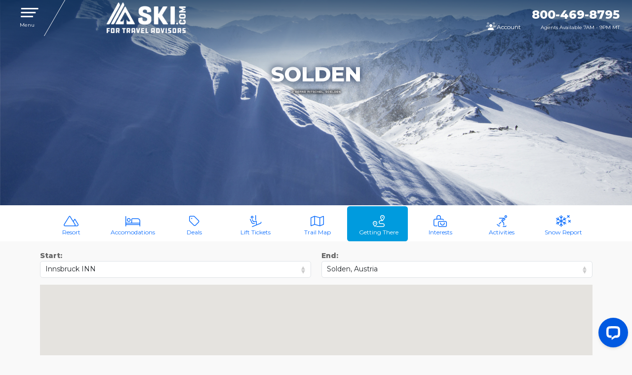

--- FILE ---
content_type: text/html
request_url: https://www.sellmountainvacations.com/how-to-get-to-solden
body_size: 15692
content:
<!DOCTYPE html><html lang="English"><head><meta charset="utf-8"><meta name="robots" content="index, follow"><title>Getting to Solden</title><meta name="com.silverpop.pagename" content="Getting to Solden"><meta name="viewport" content="width=device-width, initial-scale=1"><meta name="msvalidate.01" content="AC427CA9D4CA8E5B19836643E8783073"><meta property="og:title" content="Getting to Solden"><meta property="og:type" content="website"><meta property="og:url" content="https://www.ski.com/how-to-get-to-solden"><meta property="og:image" content="//cdn.ski/MyqdYiCICvOP9YmH.png"><meta name="X-UA-Compatible" content="IE=edge"><meta name="facebook-domain-verification" content="t7mp8z69gqkwaxyjezttk41g1tq4on"><link rel="canonical" href="https://www.ski.com/how-to-get-to-solden"><link rel="shortcut icon" href="//images.ski.com/media/cms-ski-com/favicon.ico"><link rel="stylesheet" type="text/css" href="/kinetic/styles/domains/sellmountainvacations.vacationski.com/styles.css?v=d037903801d1a2c5235353144f414687"><style type="text/css"></style><link rel="preconnect" href="https://app.leadsrx.com"><link rel="preconnect" href="http://www.pages03.net"><script type="text/javascript">window.login={clientId:'smv',registerUri:'/register',baseUri:'https://sellmountainvacations.vacationski.com',redirectUri:'/account',domainName:'sellmountainvacations.vacationski.com'}; window.handleCredentialResponse=function(p){ window.login.handleCredentialResponse(p) } </script></head><body class="sellmountainvacations sellmountainvacations "><div id="content-management"><div><nav class="navbar-wrapper d-print-none bs5"><div class="container-fluid"><div class="row"><div class="col-12"><button id="menu-button-id" class="navbar-toggle collapsed" type="button" data-bs-toggle="collapse" data-bs-target="#navbar-collapse" aria-expanded="false"><span class="sr-only">Toggle navigation</span><span class="icon-bar bar-top"></span><span class="icon-bar bar-middle"></span><span class="icon-bar bar-bottom"></span><div class="small">Menu</div></button><div id="menu-button-replacement-id" class="nav-placeholder"></div><div class="navbar-header"><a class="logo" href="/dashboard"><img class="img-fluid" src="//cdn.ski/mbQWsLdyZPTjP2Fo.png" alt="Ski.com for travel advisors" title="Ski.com"></a><a class="logoColor" href="/dashboard"><img class="shrink-logo" src="//images.ski.com/media/ski-com/ski-logo-shrink.png" alt="Ski.com"></a></div><div class="top-bar"><div class="user"><a href="javascript:login.show()"><i class="fad fa-users"></i><span>Account</span></a></div><div class="d-inline-block text-end"><a class="phone pid" href="tel:800-469-8795"><span class="pid">800-469-8795</span></a><small class="overseas d-none d-sm-block">Agents Available 7AM - 9PM MT</small></div></div></div></div></div><div id="navbar-collapse" class="navbar-collapse navbar-main collapse" aria-expanded="false" style="height: 0px;"><div class="row pr-3"><div class="col-md-9"><div class="row mt-2 ms-1 me-1"><div class="col-md-4"><h4>Quotes &amp; Bookings</h4><ul class="nav navbar-nav"><li><a href="/account#travel-agent-quotes">My Quotes</a></li><li><a href="/account#travel-agent-bookings">My Bookings</a></li><li><a href="/create-a-quote">Create a Quote</a></li></ul></div><div class="col-md-4"><h4>Agent Tools</h4><ul class="nav navbar-nav"><li><a href="/guide">Guide to Selling</a></li><li><a href="/commissions">Commission Breakdown</a></li><li><a href="/faqs">FAQs</a></li><li><a href="/training-materials">Training Materials</a></li><li><a href="/tool-kit">Tool Kit</a></li></ul></div><div class="col-md-4"><h4>Ski Resorts</h4><ul class="nav navbar-nav"><li><a href="/resorts">All Ski Resorts</a></li><li><a href="/western-us-resorts">Western US</a></li><li><a href="/eastern-us-resorts">Eastern US</a></li><li><a href="/canada-resorts">Canada</a></li><li><a href="/europe-resorts">Europe</a></li><li><a href="/south-america-resorts">South America </a></li><li><a href="/japan-resorts">Japan</a></li></ul></div><div class="col-12"><h3>Receive a quote from ski.com</h3><a class="btn btn-primary mt-2" href="/rfq">Free Quote</a></div></div></div><div class="col-md-3 pe-xl-5 my-3 mx-sm-0 mt-3"><h4>Promotions</h4><div class="pr-xl-5 pt-3 pb-3"><div class="carousel slide carousel-fade" data-bs-ride="carousel" id="carousel-main"><div class="carousel-inner"><div class="hero-carousel carousel-item active" alt="ikon pass concierge"><div class="container"><div class="promo-content"><a href="/ikon-pass"><h1 class="hero"></h1><div class="lead"></div></a></div></div><a href="/ikon-pass"><img class="img-fluid" alt="ikon pass concierge" src="//cdn.ski/n3AuWUPF36U9Klt3.jpg" loading="lazy"></a></div><div class="hero-carousel carousel-item" alt="epic pass concierge"><div class="container"><div class="promo-content"><a href="/epic-pass"><div class="hero"></div><div class="lead"></div></a></div></div><a href="/epic-pass"><img class="img-fluid" alt="epic pass concierge" src="//cdn.ski/z1oig0RMv6U6saxb.jpg" loading="lazy"></a></div><button class="carousel-control-prev" type="button" data-bs-target="#carousel-main" data-bs-slide="prev"><span class="carousel-control-prev-icon" aria-hidden="true"></span></button><button class="carousel-control-next" type="button" data-bs-target="#carousel-main" data-bs-slide="next"><span class="carousel-control-next-icon" aria-hidden="true"></span></button></div></div></div></div></div></div></nav><div class="ski-live-resort-lodging-booking-module resortgettingthere"><div id="1" class="research-mode"><div id="2" class="topfade"></div><div id="TabContent" class="home-tab-content"><div id="Header-tab" class="" style="display:block;"><div id="Header-tab"><div class="header-img"><div class="carousel slide carousel-fade" data-bs-ride="carousel" id="Header"><div class="carousel-inner"><div class="hero-carousel carousel-item active  " alt="Solden"><div class="container"><div class="promo-content position-absolute flex-column text-center start-0 end-0"><h1 class="hero">Solden</h1></div></div><picture><source srcset="//images.ski.com/media/destination-heros-new-2018/71.jpg::w:320 480w, //images.ski.com/media/destination-heros-new-2018/71.jpg::w:768 768w, //images.ski.com/media/destination-heros-new-2018/71.jpg::w:979 979w, //images.ski.com/media/destination-heros-new-2018/71.jpg::w:1200 1200w, //images.ski.com/media/destination-heros-new-2018/71.jpg 1600w"><img class="img-fluid w-100 " alt="Solden" loading="lazy" src="//images.ski.com/media/destination-heros-new-2018/71.jpg"></picture></div></div></div></div><div id="tabWidget" class="widget-full hide-client-quote"><div id="6" class="container"><div id="7"><div id="8" class="row"><div class="col-md-12 col-sm-12"><div id="Booking-container" class="widget-Booking"><div class="widget-home"><div class="booking-widget-anchor"></div><div class="p-3"><form id="bookingForm" class="booking-form"><div class="row justify-content-center"><div class="col-12 col-md"><div class="row"><div class="col-md-12"><div class="position-relative mb-3"><div class="input-group has-validation"><div class="input-group-text"><svg aria-hidden="true" focusable="false" data-prefix="fad" data-icon="location-dot" class="svg-inline--fa fa-location-dot text-primary" role="img" xmlns="http://www.w3.org/2000/svg" viewBox="0 0 384 512"><g class="fa-duotone-group"><path class="fa-secondary" fill="currentColor" d="M0 192c0 87.4 117 243 168.3 307.2c6.1 7.7 14.9 11.5 23.7 11.5s17.6-3.8 23.7-11.5C267 435 384 279.4 384 192C384 86 298 0 192 0S0 86 0 192zm272 0a80 80 0 1 1 -160 0 80 80 0 1 1 160 0z"></path><path class="fa-primary" fill="currentColor" d="M192 144a48 48 0 1 0 0 96 48 48 0 1 0 0-96z"></path></g></svg><svg aria-hidden="true" focusable="false" data-prefix="far" data-icon="magnifying-glass" class="svg-inline--fa fa-magnifying-glass text-primary d-none alt-icon" role="img" xmlns="http://www.w3.org/2000/svg" viewBox="0 0 512 512"><path fill="currentColor" d="M368 208A160 160 0 1 0 48 208a160 160 0 1 0 320 0zM337.1 371.1C301.7 399.2 256.8 416 208 416C93.1 416 0 322.9 0 208S93.1 0 208 0S416 93.1 416 208c0 48.8-16.8 93.7-44.9 129.1L505 471c9.4 9.4 9.4 24.6 0 33.9s-24.6 9.4-33.9 0L337.1 371.1z"></path></svg></div><input placeholder="Enter a Destination or Lodge" readonly="" class="form-control cursor-wait" aria-activedescendant="" aria-autocomplete="list" aria-controls="downshift-:R2d:-menu" aria-expanded="false" aria-labelledby="downshift-:R2d:-label" autoComplete="off" id="downshift-:R2d:-input" role="combobox" value="Solden"/><div class="input-group-text"><svg aria-hidden="true" focusable="false" data-prefix="far" data-icon="circle-notch" class="svg-inline--fa fa-circle-notch fa-spin " role="img" xmlns="http://www.w3.org/2000/svg" viewBox="0 0 512 512"><path fill="currentColor" d="M215.1 26.3c3.6 12.7-3.7 26-16.5 29.7C111.6 80.9 48 161.1 48 256c0 114.9 93.1 208 208 208s208-93.1 208-208c0-94.9-63.6-175.1-150.6-200c-12.7-3.6-20.1-16.9-16.5-29.7s16.9-20.1 29.7-16.5C433.6 40.5 512 139.1 512 256c0 141.4-114.6 256-256 256S0 397.4 0 256C0 139.1 78.4 40.5 185.4 9.9c12.7-3.6 26 3.7 29.7 16.5z"></path></svg></div><div class="invalid-tooltip">Enter a resort or lodge</div></div><ul class="text-bg-light list-unstyled shadow position-absolute z-index-dropdown downshift w-100 d-none" id="downshift-:R2d:-menu" role="listbox" aria-labelledby="downshift-:R2d:-label"></ul></div></div></div></div><div class="col-12 col-md"><div class="row"><div class="col-12"><div class="input-group has-validation mb-3"><div class="input-group-text"><svg aria-hidden="true" focusable="false" data-prefix="fad" data-icon="calendar-days" class="svg-inline--fa fa-calendar-days text-primary" role="img" xmlns="http://www.w3.org/2000/svg" viewBox="0 0 448 512"><g class="fa-duotone-group"><path class="fa-secondary" fill="currentColor" d="M0 192l448 0 0 272c0 26.5-21.5 48-48 48L48 512c-26.5 0-48-21.5-48-48L0 192zm64 80l0 32c0 8.8 7.2 16 16 16l32 0c8.8 0 16-7.2 16-16l0-32c0-8.8-7.2-16-16-16l-32 0c-8.8 0-16 7.2-16 16zm0 128l0 32c0 8.8 7.2 16 16 16l32 0c8.8 0 16-7.2 16-16l0-32c0-8.8-7.2-16-16-16l-32 0c-8.8 0-16 7.2-16 16zM192 272l0 32c0 8.8 7.2 16 16 16l32 0c8.8 0 16-7.2 16-16l0-32c0-8.8-7.2-16-16-16l-32 0c-8.8 0-16 7.2-16 16zm0 128l0 32c0 8.8 7.2 16 16 16l32 0c8.8 0 16-7.2 16-16l0-32c0-8.8-7.2-16-16-16l-32 0c-8.8 0-16 7.2-16 16zM320 272l0 32c0 8.8 7.2 16 16 16l32 0c8.8 0 16-7.2 16-16l0-32c0-8.8-7.2-16-16-16l-32 0c-8.8 0-16 7.2-16 16zm0 128l0 32c0 8.8 7.2 16 16 16l32 0c8.8 0 16-7.2 16-16l0-32c0-8.8-7.2-16-16-16l-32 0c-8.8 0-16 7.2-16 16z"></path><path class="fa-primary" fill="currentColor" d="M160 32c0-17.7-14.3-32-32-32S96 14.3 96 32l0 32L48 64C21.5 64 0 85.5 0 112l0 80 448 0 0-80c0-26.5-21.5-48-48-48l-48 0 0-32c0-17.7-14.3-32-32-32s-32 14.3-32 32l0 32L160 64l0-32z"></path></g></svg></div><div class="form-control"><input placeholder="Select dates" class="border-0 w-100 bg-transparent"/></div><div class="invalid-tooltip">Select dates</div></div></div></div></div><div class="col-12 col-md"><div class=""><div class=""><div class="input-group mb-3"><button id=":R0:_guests" class="form-control booking-guests" type="button" aria-haspopup="true">2<!-- --> <!-- -->Traveler(s)<!-- -->, <!-- -->1<!-- --> <!-- -->Rooms</button><div class="input-group-text"><svg aria-hidden="true" focusable="false" data-prefix="fas" data-icon="circle-plus" class="svg-inline--fa fa-circle-plus text-primary" role="img" xmlns="http://www.w3.org/2000/svg" viewBox="0 0 512 512"><path fill="currentColor" d="M256 512A256 256 0 1 0 256 0a256 256 0 1 0 0 512zM232 344l0-64-64 0c-13.3 0-24-10.7-24-24s10.7-24 24-24l64 0 0-64c0-13.3 10.7-24 24-24s24 10.7 24 24l0 64 64 0c13.3 0 24 10.7 24 24s-10.7 24-24 24l-64 0 0 64c0 13.3-10.7 24-24 24s-24-10.7-24-24z"></path></svg></div></div><div class="popper shadow" style="position:absolute;left:0;top:0;width:350px"><div class="card"><div class="card-body"><div class="mb-3"><h5 class="card-title fs-6 fw-bold">Room<!-- --> <!-- -->1</h5><div class="card-text"><div class="row align-items-center mb-2"><div class="col-6"><label for=":R0:_guests_room0_adults" class="small">Adults</label></div><div class="col-6"><select id=":R0:_guests_room0_adults" class="form-select form-select-sm"><option value="0">0</option><option value="1">1</option><option value="2" selected="">2</option><option value="3">3</option><option value="4">4</option><option value="5">5</option><option value="6">6</option><option value="7">7</option><option value="8">8</option><option value="9">9</option><option value="10">10</option><option value="11">11</option><option value="12">12</option><option value="13">13</option><option value="14">14</option><option value="15">15</option><option value="16">16</option><option value="17">17</option><option value="18">18</option><option value="19">19</option><option value="20">20</option></select></div></div><div><div class="row align-items-center mb-2"><div class="col-6"><label for=":R0:_guests_room0_children" class="small">Children</label></div><div class="col-6"><select id=":R0:_guests_room0_children" class="form-select form-select-sm"><option value="0" selected="">0</option><option value="1">1</option><option value="2">2</option><option value="3">3</option><option value="4">4</option><option value="5">5</option><option value="6">6</option><option value="7">7</option><option value="8">8</option><option value="9">9</option><option value="10">10</option><option value="11">11</option><option value="12">12</option><option value="13">13</option><option value="14">14</option><option value="15">15</option><option value="16">16</option><option value="17">17</option><option value="18">18</option><option value="19">19</option><option value="20">20</option></select></div></div></div></div></div><div class="text-end"><a role="button" class="text-primary small fw-bold py-1">Add room</a></div><div class="text-center mt-2 cursor-pointer"><button type="button" class="btn btn-primary btn-sm fw-bold d-grid col-12">Done</button></div></div></div><div class="popper-arrow" style="position:absolute"></div></div></div></div><div class="invalid-tooltip">Select Travelers and Chose children ages if needed</div></div><div class="d-flex align-items-end mb-3 col-lg-2 col-md-3"><button class="btn d-grid input-height d-flex align-items-center justify-content-center booking-search col-12 py-2 mb-1 btn-primary" type="button">Search</button></div></div><div class="text-light"><div class="d-flex flex-wrap gap-3 justify-content-center"><div class="form-check"><div><input class="form-check-input" id="undefined_lodging" type="checkbox" disabled="" checked=""/><label class="form-check-label" for="undefined_lodging">Lodging</label></div></div><div class="form-check"><div><input class="form-check-input" id="undefined_liftTickets" type="checkbox" checked=""/><label class="form-check-label" for="undefined_liftTickets">Lift Tickets</label></div></div></div></div><div class="text-center"><span class="fw-bold text-white">Add air travel, car rentals, transfers and extra activities to your ski package at any time</span></div></form></div></div></div></div></div></div></div></div></div></div><div id="Map" class="header-map" style="display:none;"><div id="Map-container" class="widget-MapView"><div class="map-view-root bs5"><div class="map-full-size w-100 h-100"><div class="map-full-size w-100 h-100" style="min-width:100px;min-height:100px"></div><div style="display:none"><div><div class=""><img src="//images.ski.com/media/img/lodging-marker.png::w:20" title="Das Central - Alpine.Luxury.Life" alt=""/></div></div><div><div class=""><img src="//images.ski.com/media/img/lodging-marker.png::w:20" title="Bergland Hotel" alt=""/></div></div><div><div class=""><img src="//images.ski.com/media/img/lodging-marker.png::w:20" title="Hotel Tyrolerhof" alt=""/></div></div><div><div class=""><img src="//images.ski.com/media/img/lodging-marker.png::w:20" title="Hotel Sunny" alt=""/></div></div><div><div class=""><img src="//images.ski.com/media/img/lodging-marker.png::w:20" title="Hotel Dominic" alt=""/></div></div></div></div></div></div></div></div><div id="5" class="container"><div id="14" class="row"><div class="col-md-12 col-sm-12"><div id="TabHeader" class="hero-nav"><div id="TabHeader-container" class="widget-TabHeader"><div class="bs5 test-1234 "><ul class="nav nav-pills nav-justified"><li class="maptab active"><a style="cursor:pointer"><h3><i class="fa fa-search"></i> <!-- -->Search</h3></a></li><li class="maptab "><a style="cursor:pointer"><h3><i class="fa fa-map-marker"></i> <!-- -->Map</h3></a></li></ul></div></div></div></div></div></div><div id="homeWidget"><div id="topbar" class="navbar-fixed-top hide-mobile affix-top"><div id="resortNav" class="container"><div id="10" class="row"><div class="col-md-12 col-sm-12"><div><ul id="MenuWidget" class="nav nav-pills nav-justified d-print-none d-none d-sm-none d-md-flex mt-0 "><li class="nav-item "><a href="/solden" class="nav-link"><div class="nav-icons"><i class="fal fa-mountains"> </i></div>Resort</a></li><li class="nav-item "><a href="/solden-lodging" class="nav-link"><div class="nav-icons"><i class="fal fa-bed"> </i></div>Accomodations</a></li><li class="nav-item "><a href="/solden-deals" class="nav-link"><div class="nav-icons"><i class="fal fa-tag"> </i></div>Deals</a></li><li class="nav-item "><a href="/solden-lift-tickets" class="nav-link"><div class="nav-icons"><i class="fal fa-ski-lift"> </i></div>Lift Tickets</a></li><li class="nav-item "><a href="/solden-trail-maps" class="nav-link"><div class="nav-icons"><i class="fal fa-map"> </i></div>Trail Map</a></li><li class="nav-item active "><a href="/how-to-get-to-solden" class="nav-link"><div class="nav-icons"><i class="fal fa-route"> </i></div>Getting There</a></li><li class="nav-item "><a href="/solden-family-vacation" class="nav-link"><div class="nav-icons"><i class="fal fa-bags-shopping"> </i></div>Interests</a></li><li class="nav-item "><a href="/solden-activities" class="nav-link"><div class="nav-icons"><i class="fal fa-skating"> </i></div>Activities</a></li><li class="nav-item "><a href="/solden-snow-reports" class="nav-link"><div class="nav-icons"><i class="fal fa-snowflakes"> </i></div>Snow Report</a></li></ul></div></div></div></div></div></div></div><div id="11" class="white-section"><div id="12" class="container"><div id="13" class="row mt-3"><div class="col-md-12 col-sm-12"><div id="DirectionsMap-container" class="widget-DirectionsMap"><div class="bs5"><div class="row"><div class="col-sm-6"><div class="mb-3"><label for="start"><b>Start<!-- -->: </b></label><select class="form-select" id="start"><option value="Innsbruck INN">Innsbruck INN</option><option value="Munich MUC">Munich MUC</option></select></div></div><div class="col-sm-6"><div class="mb-3"><label for="end"><b>End<!-- -->: </b></label><select class="form-select" id="end" disabled=""><option value="Solden, Austria">Solden, Austria</option></select></div></div></div><div class="row"><div class="directions-map"></div></div><div class="row mt-2 mb-2"><div class="row col-sm-3"><button type="button" class="btn btn-primary" data-bs-toggle="modal" data-bs-target="#modalGalleryRef">Click For Directions</button></div></div><div class="modal fade" tabindex="-1" id="modalGalleryRef"><div class="modal-dialog modal-dialog-scrollable"><div class="modal-content"><div class="modal-header"><h5 class="modal-title">Directions From Innsbruck INN To Solden, Austria</h5><button type="button" class="btn-close" data-bs-dismiss="modal" aria-label="Close"></button></div><div class="modal-body"><div id="directions-panel"></div></div><div class="modal-footer"><button type="button" class="btn btn-primary" data-bs-dismiss="modal">Close</button></div></div></div></div></div></div></div></div></div></div></div><div class="bs5 footer d-print-none mt-2"><div class="container"><div class="row"><div class="col-sm-12 text-center"><h2>What we do</h2><ul class="list-inline products-list"><li class="text-center list-inline-item"><span class="product"><i class="fas fa-bed"></i></span><div class="badge-caption">Lodging</div></li><li class="text-center list-inline-item"><span class="product"><i class="fas fa-ticket-alt"></i></span><div class="badge-caption">Lift Tickets</div></li><li class="text-center list-inline-item"><span class="product"><i class="fas fa-skiing"></i></span><div class="badge-caption">Equipment Rentals</div></li><li class="text-center list-inline-item"><span class="product"><i class="fas fa-plane-departure"></i></span><div class="badge-caption">Flights</div></li><li class="text-center list-inline-item"><span class="product"><i class="fas fa-bus"></i></span><div class="badge-caption">Transfers</div></li><li class="text-center list-inline-item"><span class="product"><i class="fas fa-car"></i></span><div class="badge-caption">Rental Cars</div></li><li class="text-center list-inline-item"><span class="product"><i class="fas fa-graduation-cap"></i></span><div class="badge-caption">Lessons</div></li><li class="text-center list-inline-item"><span class="product"><i class="fas fa-hiking"></i></span><div class="badge-caption">Lessons</div></li><li class="text-center list-inline-item"><span class="product"><i class="fas fa-file-signature"></i></span><div class="badge-caption">Travel Insurance</div></li></ul><hr></div></div><div class="row"><div class="col-sm-9"><div class="row"><div class="col-sm-3"><h4>Partnerships &amp; Services</h4><ul class="list-unstyled"><li><a href="/affiliates">Affiliates</a></li><li><a href="https://partners.ski.com">Partner Login</a></li><li><a href="https://www.ski.com/groups">Groups</a></li></ul></div><div class="col-sm-3"><h4>Advisor Tools</h4><ul class="list-unstyled"><li><a href="/faqs">FAQs</a></li><li><a href="/training-materials">Training Materials</a></li><li><a href="/guide">Travel Agent Guide</a></li><li><a href="/commissions">Commission Breakdown</a></li><li><a href="/vacation-guide/brochure">20-21 Ski Vacation Guide</a></li></ul></div><div class="col-sm-3"><h4>Company Information</h4><ul class="list-unstyled"><li><a href="/mountain-travel-experts">Mountain Travel Experts</a></li><li><a href="/about">About Us</a></li><li><a href="/terms">Terms &amp; Conditions</a></li></ul></div></div></div><div class="col-sm-3 text-center mt-3"><ul class="list-inline"><li class="list-inline-item"><a id="verisign" rel="nofollow" href="https://sealinfo.verisign.com/splash?form_file=fdf/splash.fdf&amp;dn=BOOK.SKI.COM&amp;lang=en"><img class="footer-link verisign img-fluid" src="//cdn.ski/PnLA4dSkIBU6G2ci.png" alt="Verisign" loading="lazy"></a></li><li class="list-inline-item"><a rel="nofollow" href="https://www.skitops.com"><img class="footer-link skitops img-fluid" src="//cdn.ski/5i9j6g39emDn6nAY.png" alt="Skitops" loading="lazy"></a></li><li class="list-inline-item"><a rel="nofollow" href="https://www.Iatan.org"><img class="footer-link iatan img-fluid" src="//cdn.ski/bRcMepKknnW8v5DI.png" alt="Itan" loading="lazy"></a></li><li class="list-inline-item"><a id="accredited" rel="nofollow" href="https://www.bbb.org/northern-colorado/business-reviews/vacation-rental-companies/skicom-in-aspen-co-34019432#sealclick"><img class="footer-link bbb img-fluid" src="//cdn.ski/m1sFtHtkE8xJm3Fa.png" alt="BBB" loading="lazy"></a></li></ul></div></div></div><div class="sub-footer"><div class="container"><div class="row"><div class="col-sm-12 text-center"><div class="footer-logo"><a href="/"><img class="img-fluid" src="https://cdn.ski/7QR1EJBBPGp5jVO9.png" alt="" title="" loading="lazy"></a></div></div></div><div class="row"><div class="col-md-12 text-center"><ul class="widget widget-icons"><li class="highlight facebook"><a href="https://www.facebook.com/SkiVacations" target="_blank">Facebook</a></li><li class="highlight twitter"><a href="https://twitter.com/Skicom" target="_blank">Twitter</a></li><li class="highlight youtube"><a href="https://www.youtube.com/skidotcom" target="_blank">YouTube</a></li><li class="highlight wordpress"><a href="https://www.ski.com/blog/" target="_blank">Ski.com Blog</a></li><li class="highlight instagram"><a href="https://instagram.com/skicom/#" target="_blank">Instagram</a></li></ul><div class="text-center mb-3">© <span>2026 SKI.COM All rights reserved.</span></div></div></div></div></div></div><noscript><p class="noscript-warning"></p></noscript><div id="communications" class="navbar-fixed-bottom sps affix-top"><div class="container"><div class="row"><div class="col-md-3 commblocks leftline d-none d-sm-none d-md-block bs5"><a href="#" data-bs-toggle="modal" data-bs-target="#newsletterModal"><div class="highlight"><h4 class="comm">Newsletter</h4><p class="newsletter">SIGN UP HERE to get the latest deals, news and snow reports at top resorts worldwide.</p></div></a></div><div class="col-md-9 col-12"><div class="commblocks"><div class="row"><div class="col-4 d-none d-sm-none d-md-block"><a href="#"><div class="highlight leftline"><div class="row"><div class="col-md-2"><span class="comm-icon"><i class="fa fa-phone" aria-hidden="true"></i></span></div><div class="col-md-10"><h4 class="comm">Call</h4><p class="mb-3"><strong><span class="pid">800-469-8795</span></strong></p></div></div></div></a></div><div class="col-4"><a href="/rfq"><div class="highlight"><div class="row"><div class="col-md-2"><span class="comm-icon"><i class="fa fa-envelope-o" aria-hidden="true"></i></span></div><div class="col-md-10"><h4 class="comm">Quote</h4><p class="mb-3">request a free quote</p></div></div></div></a></div></div></div></div></div></div></div></div></div><noscript id="deferred-styles"><link rel="stylesheet" href="https://fonts.googleapis.com/css2?family=Montserrat:wght@400;600;800&amp;display=swap" integrity="" crossorigin="anonymous"><link rel="stylesheet" type="text/css" href="/css/sellmountainvacations.css?v=1"><link rel="stylesheet" type="text/css" href="/css/sellmountainvacations-base.css?v=1"></noscript><script type="text/javascript">
                        var isPhone = false;
                        var layoutId = "sellmountainvacations";
                        var kinetic = false;
                        var cached=false;
                        var loadedTimestamp = new Date();
                        var preview = false;
                        var widgetProps = {"isPhone":false,"query":{},"enableLazyImageLoading":true,"route":"/how-to-get-to-solden","meetup":null,"url":"/how-to-get-to-solden","clientIp":"52.14.47.221","phone":"800-469-8795","leadSourceId":10718,"leadChannelId":243,"app":{"id":"sellmountainvacations","type":1,"name":"Sellmountainvacations","companyId":6,"gclidEnabled":false,"modules":[{"id":"booking-confirmation","overrideLayouts":true},{"id":"bookingpages","overrideLayouts":false},{"id":"client-pay","overrideLayouts":false},{"id":"client-quote","overrideLayouts":true},{"id":"deals","overrideLayouts":false},{"id":"default-pages","overrideLayouts":false},{"id":"experimental-pages","overrideLayouts":false},{"id":"my-ski","overrideLayouts":false},{"id":"regional-pages","overrideLayouts":false},{"id":"ski-live-resort-lodging-booking-module","overrideLayouts":false}],"fontConfigurations":[{"reference":"https://fonts.googleapis.com/css2?family=Montserrat:wght@400;600;800&display=swap","integrity":"","crossorigin":""}],"useBestSellers":true,"enableCloudFrontPageCacheInvalidation":false,"cloudFrontDistributionId":null,"loginClientId":"smv","reviewBucketId":"ski","googleLogin":null,"defaultQuoteSource":11},"season":0,"pageId":"/how-to-get-to-solden","agentPool":[],"defaultQuoteSource":11};
                        var page = {"templateId":"resortgettingthere","season":0,"id":{"appId":"ski-live-resort-lodging-booking-module","pageId":"/how-to-get-to-solden"},"cacheTimeout":null,"endDate":null,"localizedText":{"key18431":"Getting There","key18433":"Activities","key18424":"Solden","key18428":"Deals","key18430":"Trail Map","key18427":"Accomodations","key18435":"Search","key18434":"Snow Report","key18425":"Solden","key18429":"Lift Tickets","key18432":"Interests","key18426":"Resort","key18436":"Map"},"title":"Getting to Solden","ssl":true,"meta":{"author":null,"canonical":"https://www.ski.com/how-to-get-to-solden","description":null,"robots":null},"openGraph":{"title":null,"url":null,"image":null,"description":null},"requiresAuthorization":false,"layoutId":null,"navigationId":null,"widgetConfigurations":{"Header":{"type":"ImageGalleryConfiguration","images":[{"title":"key18424","subtitle":null,"alternativeText":"key18425","image":"//images.ski.com/media/destination-heros-new-2018/71.jpg","width":null,"height":null,"poster":null,"posterWidth":null,"posterHeight":null,"icon":null,"hubspotActionId":null,"buttonText":null,"linkUrl":null,"target":null,"taglinePosition":0,"taglines":null,"textAlignment":null,"halfWidth":null,"secondaryButtonText":null,"secondaryButtonLink":null,"secondaryButtonColor":null}],"enablePageHeader":false,"lazy":null},"MenuWidget":{"type":"MenuConfiguration","items":[{"title":"key18426","symbol":"fal fa-mountains","linkUrl":"/solden"},{"title":"key18427","symbol":"fal fa-bed","linkUrl":"/solden-lodging"},{"title":"key18428","symbol":"fal fa-tag","linkUrl":"/solden-deals"},{"title":"key18429","symbol":"fal fa-ski-lift","linkUrl":"/solden-lift-tickets"},{"title":"key18430","symbol":"fal fa-map","linkUrl":"/solden-trail-maps"},{"title":"key18431","symbol":"fal fa-route","linkUrl":"/how-to-get-to-solden"},{"title":"key18432","symbol":"fal fa-bags-shopping","linkUrl":"/solden-family-vacation"},{"title":"key18433","symbol":"fal fa-skating","linkUrl":"/solden-activities"},{"title":"key18434","symbol":"fal fa-snowflakes","linkUrl":"/solden-snow-reports"}]},"DirectionsMap":{"type":"DirectionsMapConfiguration","mapType":0,"latitude":46.9654105,"longitude":11.0074346,"zoom":7,"showPlaces":false,"from":["Innsbruck INN","Munich MUC"],"to":["Solden, Austria"]},"TabHeader":{"type":"TabHeaderConfiguration","elements":[{"text":"key18435","symbol":"fa-search"},{"text":"key18436","symbol":"fa-map-marker"}],"tabContentId":"TabContent"},"Booking":{"type":"BookingConfiguration","resortIds":null,"hideLodgingInput":false,"customUrl":null,"overrideDefaultTravelers":null,"showLabels":null,"searchButtonPosition":null,"showComponents":true,"showComponentsIcons":null,"forceLodging":true,"defaultComponents":[],"hideOptions":false,"showVerticalLayout":false,"showDates":true,"darkTheme":true,"searchButtonColor":0},"Map":{"type":"MapViewConfiguration","mapType":0,"latitude":0.0,"longitude":0.0,"zoom":0,"showPlaces":false,"showClusters":false,"showStatic":false,"width":100,"height":100,"markers":[],"maxAutoZoom":-1,"resortId":71,"showResorts":false,"showLodges":true,"region":"","subregion":""}},"stores":{"locations-store-1":{"type":"Locations"},"resort-names-1":{"type":"ResortNames"},"booking-workflow-1":{"type":"BookingWorkflow"}},"tags":{"PageType":"resort-getting-there","Season":"winter","Resort":"71"},"showInSitemap":true,"type":0,"requireLodging":false,"enableBookingWorkflow":true};
                        var widgetLocalizedText = {"ImageGallery":{},"TabHeader":{},"Menu":{},"Booking":{"Done":"Done","SelectDates":"Select dates","Resorts":"Resorts","Travelers":"Traveler(s)","Flights":"Flights","Age":"Age","LodgingAndMore":"Lodges + more","WhereDoYouWantToSki":"Where do you want to ski?","TravelersError":"Select Travelers and Chose children ages if needed","Search":"Search","DatesError":"Select dates","SpecialPromotions":"Special Promotions","Child":"Child","NoMatches":"No matches for","In":"in","AddRoom":"Add room","EnterTravelers":"Enter Travelers","RemoveRoom":"Remove room","SeeAllResortsOrChoose":"See all resorts or choose","SkiDestination":"Ski Destination","Loading":"Loading...","EquipmentRentals":"Rentals","SelectAllChildAges":"Select All Child Ages","AddItems":"Add air travel, car rentals, transfers and extra activities to your ski package at any time","EnterResortRegionOrLodge":"Enter a Destination or Lodge","Children":"Children","TravelerInformation":"Traveler Information","LiftTickets":"Lift Tickets","Activities":"Activities","RentalCar":"Cars","Adults":"Adults","SkiSchools":"Ski School","DestinationError":"Enter a resort or lodge","ReturnDate":"Return Date","Continue":"Continue","Lodging":"Lodging","Transfers":"Transfers","Guests":"Guests","When":"When","DepartDate":"Depart Date","Seniors":"Seniors","Room":"Room","Rooms":"Rooms"},"TextControl":{},"DirectionsMap":{"End":"End","DirectionsFrom":"Directions From","ClickForDirections":"Click For Directions","Close":"Close","Start":"Start","To":"To"},"MapView":{}};
                        var pageStores = [{ "id": "ShoppingCartStore", "type": "ShoppingCart", "state": {"type":"ShoppingCart","moduleId":"ski-live-resort-lodging-booking-module","requireLodging":false,"meetup":null,"tags":{"PageType":"resort-getting-there","Season":"winter","Resort":"71"},"leadSource":{"id":10718,"name":"SMV: Website","tenantId":"ski-live","domainName":"www.sellmountainvacations.com","channel":{"id":243,"name":"SellMountainVacations"},"vectorDirectoryId":1519,"emailExtension":"@Ski.com","commissionOnProfit":false,"commissionRate":0.0,"travelAgentCommissionRate":0.0,"companyId":6,"campaigns":[],"markup":0.0,"phone":"800-469-8795","group":false,"agentId":""},"agentPool":null,"meetupDepostisConfiguration":null,"defaultQuoteSource":11,"bookingPackage":true}  }];
                        var pageWidgets = [{ "id": "TabHeader", "type": "TabHeader", "config": {"type":"TabHeaderConfiguration","elements":[{"text":"key18435","symbol":"fa-search"},{"text":"key18436","symbol":"fa-map-marker"}],"tabContentId":"TabContent"}, "state": null  }, { "id": "DirectionsMap", "type": "DirectionsMap", "config": {"type":"DirectionsMapConfiguration","mapType":0,"latitude":46.9654105,"longitude":11.0074346,"zoom":7,"showPlaces":false,"from":["Innsbruck INN","Munich MUC"],"to":["Solden, Austria"]}, "state": null  }, { "id": "Map", "type": "MapView", "config": {"type":"MapViewConfiguration","mapType":0,"latitude":0.0,"longitude":0.0,"zoom":0,"showPlaces":false,"showClusters":false,"showStatic":false,"width":100,"height":100,"markers":[],"maxAutoZoom":-1,"resortId":71,"showResorts":false,"showLodges":true,"region":"","subregion":""}, "state": {"type":"MapView","resortLocations":[],"lodgeLocations":[{"id":4180,"name":"Das Central - Alpine.Luxury.Life","coordinate":[46.9666565,11.0091982],"url":null},{"id":150010,"name":"Hotel Tyrolerhof","coordinate":[-1.0,-1.0],"url":null},{"id":150415,"name":"Solden Hotel (Luftner Mgmt)","coordinate":[0.0,0.0],"url":null},{"id":150423,"name":"Bergland Hotel","coordinate":[46.9654105,11.0074346],"url":null},{"id":151104,"name":"Hotel Tyrolerhof","coordinate":[46.9700702,11.0080783],"url":null},{"id":153901,"name":"Hotel Sunny","coordinate":[46.9740159,11.0123362],"url":null},{"id":153902,"name":"Hotel Dominic","coordinate":[46.9706853,11.0084659],"url":null},{"id":153929,"name":"Solden Hotel (Eurotours Incoming)","coordinate":[-1.0,-1.0],"url":null},{"id":154451,"name":"Chalet Obergurgl","coordinate":[-1.0,-1.0],"url":null},{"id":154452,"name":"Hotel Erhart","coordinate":[-1.0,-1.0],"url":null},{"id":154453,"name":"Stefan Hotel","coordinate":[-1.0,-1.0],"url":null},{"id":154454,"name":"Hotel Liebe Sonne","coordinate":[-1.0,-1.0],"url":null}]}  }, { "id": "Booking", "type": "Booking", "config": {"type":"BookingConfiguration","resortIds":null,"hideLodgingInput":false,"customUrl":null,"overrideDefaultTravelers":null,"showLabels":null,"searchButtonPosition":null,"showComponents":true,"showComponentsIcons":null,"forceLodging":true,"defaultComponents":[],"hideOptions":false,"showVerticalLayout":false,"showDates":true,"darkTheme":true,"searchButtonColor":0}, "state": {"type":"Booking","resorts":[{"id":1,"name":"Alta"},{"id":2,"name":"Alyeska"},{"id":3,"name":"Aspen"},{"id":4,"name":"Banff/Lake Louise"},{"id":5,"name":"Beaver Creek"},{"id":6,"name":"Big Sky Resort"},{"id":7,"name":"Breckenridge"},{"id":8,"name":"Copper Mountain"},{"id":9,"name":"Crested Butte"},{"id":10,"name":"Deer Valley Resort"},{"id":13,"name":"Grand Targhee"},{"id":14,"name":"Jackson Hole"},{"id":15,"name":"Keystone"},{"id":18,"name":"Mont-Tremblant"},{"id":19,"name":"Park City Mountain Resort"},{"id":21,"name":"Red Mountain"},{"id":22,"name":"Reno"},{"id":23,"name":"Salt Lake City"},{"id":24,"name":"Snowbird"},{"id":25,"name":"Snowmass"},{"id":26,"name":"Steamboat Springs"},{"id":27,"name":"Summit County"},{"id":28,"name":"Sun Peaks"},{"id":29,"name":"Sun Valley"},{"id":30,"name":"Sundance"},{"id":32,"name":"Taos"},{"id":33,"name":"Telluride"},{"id":34,"name":"Vail"},{"id":37,"name":"Whistler Blackcomb"},{"id":38,"name":"Winter Park"},{"id":39,"name":"Whitefish Mountain Resort"},{"id":47,"name":"Jasper"},{"id":48,"name":"Solitude Resort"},{"id":49,"name":"Fernie"},{"id":50,"name":"Panorama"},{"id":53,"name":"Zermatt"},{"id":54,"name":"Valle Nevado"},{"id":55,"name":"Termas de Chillan"},{"id":56,"name":"Portillo"},{"id":57,"name":"Bariloche"},{"id":59,"name":"Big White"},{"id":61,"name":"Silver Star"},{"id":62,"name":"Kimberley"},{"id":63,"name":"Mammoth"},{"id":64,"name":"Mt. Bachelor"},{"id":66,"name":"Innsbruck"},{"id":67,"name":"St. Anton"},{"id":68,"name":"Lech"},{"id":69,"name":"Zurs"},{"id":70,"name":"Kitzbuhel"},{"id":71,"name":"Solden"},{"id":73,"name":"Zell am See"},{"id":75,"name":"Bad Gastein"},{"id":81,"name":"Brides les Bains"},{"id":82,"name":"Les Menuires"},{"id":83,"name":"Megeve"},{"id":84,"name":"Alpe D Huez"},{"id":87,"name":"Morzine"},{"id":88,"name":"Val D Isere"},{"id":90,"name":"Garmisch"},{"id":91,"name":"Val Gardena"},{"id":92,"name":"Courmayeur"},{"id":93,"name":"Cortina"},{"id":94,"name":"Engelberg-Titlis"},{"id":96,"name":"Saas Fee"},{"id":97,"name":"Gstaad "},{"id":98,"name":"Flims-Laax"},{"id":100,"name":"Wengen"},{"id":101,"name":"Interlaken"},{"id":102,"name":"Crans Montana Ski Resort"},{"id":103,"name":"Villars"},{"id":104,"name":"Verbier"},{"id":105,"name":"Davos"},{"id":106,"name":"Klosters"},{"id":110,"name":"Igls"},{"id":128,"name":"Madonna di Campiglio"},{"id":135,"name":"Andorra"},{"id":147,"name":"Bormio"},{"id":153,"name":"Kicking Horse"},{"id":161,"name":"Sestriere"},{"id":181,"name":"Arosa"},{"id":187,"name":"Schweitzer Mountain Resort"},{"id":188,"name":"Mont Sainte Anne"},{"id":194,"name":"Sunday River"},{"id":196,"name":"Loon"},{"id":198,"name":"Lake Placid"},{"id":201,"name":"Stowe"},{"id":203,"name":"Okemo"},{"id":204,"name":"Mount Snow"},{"id":205,"name":"Killington"},{"id":210,"name":"Revelstoke"},{"id":215,"name":"Northstar California"},{"id":216,"name":"Palisades Tahoe"},{"id":217,"name":"Heavenly"},{"id":220,"name":"Jay Peak"},{"id":227,"name":"Whitewater"},{"id":228,"name":"Kirkwood"},{"id":229,"name":"Avoriaz"},{"id":236,"name":"Cervinia"},{"id":237,"name":"La Thuile"},{"id":238,"name":"Sauze d'Oulx"},{"id":239,"name":"Madesimo"},{"id":240,"name":"Livigno"},{"id":241,"name":"Champoluc"},{"id":244,"name":"Andermatt Ski Resort"},{"id":253,"name":"Val Di Fassa"},{"id":254,"name":"Alta Badia"},{"id":255,"name":"Arabba Marmolada"},{"id":262,"name":"Furano"},{"id":264,"name":"Corralco"},{"id":265,"name":"Kiroro"},{"id":266,"name":"Niseko"},{"id":267,"name":"Rusutsu"},{"id":272,"name":"Hakuba"},{"id":279,"name":"Three Peaks"},{"id":77,"name":"Chamonix"},{"id":78,"name":"Courchevel"},{"id":79,"name":"Meribel"},{"id":86,"name":"Tignes"},{"id":95,"name":"St. Moritz"},{"id":80,"name":"Val Thorens"},{"id":99,"name":"Grindelwald"}],"roomStep":"/booking/rooms"}  }];
                        var gtag = null;
                        var google = undefined;
                        </script><script type="text/javascript">window.appShared = { widgetLocalizedText: widgetLocalizedText, initProps: { ...widgetProps, page: page, domain: {"id":"sellmountainvacations.vacationski.com","appId":"sellmountainvacations","name":"sellmountainvacations","layoutId":"sellmountainvacations","navigationId":"sellmountainvacations","chat":null,"default":true,"logo":"//cdn.ski/MyqdYiCICvOP9YmH.png","logoSmall":"//images.ski.com/media/ski-com/ski-logo-shrink.png","favIcon":"//images.ski.com/media/cms-ski-com/favicon.ico","phone":"800-469-8795","overseasPhone":"","language":"English","ssl":true,"country":{"id":"US","name":"United States"},"dateFormat":2,"timeFormat":0,"temperatureFormat":0,"measurementType":0,"defaultCurrency":"usd","defaultLeadSourceId":10718,"defaultProductId":243,"agentPool":[],"googleTagManagerCode":"GTM-WT587B","upliftApiKey":"ozoL01zmE71IDxJr6TrH64FSCIxe76Mo7o45HRPe","upliftCode":"UP-14584764-1","zinreloPartnerId":null,"zinreloApiKey":null,"seasonalConfigurations":{"1":["default"],"0":["default"]},"mainDomain":null,"loginImage":"https://cdn.ski/IJGq0DZPy284AHQQ.svg","loginText":"##### EARN POINTS FOR DOING  \n ##### **MORE OF WHAT YOU LOVE**  \n  - Get deals and trip info with our newsletter  \n  - Earn points and redeem rewards  \n  - Login to view upcoming and past trips   \n  - View saved quotes","stagingDomain":null,"developmentDomain":"blanca-sellmountainvacationslegacy-us.dev.skipak.com","localDomain":"sellmountainvacationslegacy","affirmPublicApiKey":"PRVJC79TKKC4SOU9","affirmScript":"https://cdn1.affirm.com/js/v2/affirm.js","bookingPackage":true} } }</script><script src="https://kit.fontawesome.com/848c49a1bc.js" crossorigin="anonymous"></script><link rel="stylesheet" type="text/css" href="/_s/index-By1tuV-w.css"><script src="/_s/index-BX3bDEup.js" type="module"></script><script type="text/javascript">!function(){for(var e=document.createElement('canvas'),t=!(!e.getContext||!e.getContext('2d'))&&0==e.toDataURL('image/webp').indexOf('data:image/webp')?'webp':'no-webp',a=document.getElementsByClassName('img-fmt-sel'),n=0;n<a.length;n++)a[n].classList.add(t)}();</script><script type="text/javascript">document.addEventListener('DOMContentLoaded',function(){function loadPid(){for(var e,a=decodeURIComponent(document.cookie).split(';'),t=0;t<a.length;t++){var o=a[t].match(/pid=([0-9-]+)/);if(o){e=o[1];break}}if(e){var n=document.getElementsByClassName('pid');for(t=0;t<n.length;t++){var d=n[t];'A'===d.tagName?d.href='tel:'+e:'SPAN'===d.tagName&&(d.innerHTML=e)}}}loadPid();});</script><script type="text/javascript">var loadDeferredStyles=function(){var e=document.getElementById('deferred-styles'),n=document.createElement('div');n.innerHTML=e.textContent,document.body.appendChild(n),e.parentElement.removeChild(e)},raf=window.requestAnimationFrame||window.mozRequestAnimationFrame||window.webkitRequestAnimationFrame||window.msRequestAnimationFrame;raf?raf(function(){window.setTimeout(loadDeferredStyles,0)}):window.addEventListener('load',loadDeferredStyles);</script><script>var GtmLoaded=function(){ document.body.dispatchEvent(new CustomEvent('gtag-loaded'));  setTimeout(function(){[].forEach.call(document.body.childNodes,function(e,d){if(e.nodeType===Node.TEXT_NODE&&-1!==e.data.indexOf('Pixel Name')){var o=document.createElement('div');o.style.display='none',o.innerHTML=e.data,document.body.replaceChild?document.body.replaceChild(o,e):(document.body.removeChild(e),document.body.appendChild(o))}})},1000)};(function(w,d,s,l,i){w[l]=w[l]||[];w[l].push({'gtm.start':new Date().getTime(),event:'gtm.js'});var f=d.getElementsByTagName(s)[0],j=d.createElement(s),dl=l!='dataLayer'?'&l='+l:'';j.defer=true;j.src='https://www.googletagmanager.com/gtm.js?id='+i+dl;f.parentNode.insertBefore(j,f);j.onload=GtmLoaded;})(window,document,'script','dataLayer','GTM-WT587B');</script><script>window.dataLayer = window.dataLayer || []; function gtag(){ dataLayer.push(arguments) };</script><noscript><iframe src="https://www.googletagmanager.com/ns.html?id=GTM-WT587B" height="0" width="0" style="display:none;visibility:hidden"></iframe></noscript><script>var $buoop = {required:{e:100,f:100,o:-6,s:-1,c:100},api:2022.03 }; function $buo_f(){ var e = document.createElement('script'); e.src = '//browser-update.org/update.min.js'; document.body.appendChild(e); }; try {document.addEventListener('DOMContentLoaded', $buo_f,false)} catch(e){window.attachEvent('onload', $buo_f)}</script></body></html>

--- FILE ---
content_type: text/css; charset=utf-8
request_url: https://www.sellmountainvacations.com/css/sellmountainvacations.css?v=1
body_size: 34766
content:
body {
  font-family: "Montserrat", Helvetica, Arial, Verdana, sans-serif;
  color: #666;
  font-size: 1em;
  background-color: #f9f9f9;
  margin: 0;
  font-weight: 400;
  line-height: 1.5em;
  text-align: left;
  margin: 0;
}

div#content-management {
  padding-bottom: 60px;
}

.content {
  margin-top: 150px;
}

span.plus {
  font-size: 28px;
  color: #eee;
  display: inline-block;
  position: absolute;
  margin-top: -45px;
  margin-left: 45px;
}

span.mega-plus {
  font-size: 28px;
  color: #eee;
  display: inline-block;
  position: absolute;
  margin-top: -45px;
  margin-left: 135px;
}

.wizard-big {
  font-size: 120px;
  color: #009bde;
}

.deals-area.overlap-bottom,
.grey-section.overlap-bottom,
.agent-section.overlap-bottom,
.dark-blue-section.overlap-bottom {
  padding-bottom: 60px;
  margin-bottom: -65px;
}

.deals-area.overlap-bottom {
  margin-top: 0;
}

/* MySki */
span#ski-login-container {
  display: block;
  padding: 150px 30px 30px;
}

#ski-login-container .form-control {
  height: 45px;
}

#ski-login-container .btn {
  height: 45px;
}

.card-footer button {
  margin-right: 5px;
}

.nav-pills .nav-link.active,
.nav-pills .show > .nav-link {
  color: #fff;
  background-color: #009bde;
}

/* Navbar */
.navbar-wrapper.shrink {
  position: fixed;
  top: 0;
  left: 0;
  right: 0;
  z-index: 1031;
  top: 0;
  background: rgba(255, 255, 255, 0.95);
  height: 55px;
  border-top: solid 2px #002846;
  -webkit-transition: all 0.4s ease;
  transition: all 0.4s ease;
  margin-top: 0;
  padding-top: 0;
  border-bottom: solid 1px #ddd;
  box-shadow: 0 3px 5px 0 rgba(0, 0, 0, 0.1);
}

.logoColor {
  opacity: 0;
  margin-top: 5px;
  margin-left: 0;
  position: absolute;
  z-index: 998;
}

.navbar-wrapper.shrink .logoColor {
  top: 0;
  -webkit-transition: all 0.4s ease;
  transition: all 0.4s ease;
  visibility: visible;
  opacity: 1;
  width: 135px;
}

.navbar-wrapper.shrink .logo {
  top: 0;
  visibility: hidden;
}

.navbar-wrapper.shrink button.navbar-toggle {
  border-right: solid 1px #002846;
  padding-bottom: 4px;
  padding-top: 8px;
}

.navbar-wrapper.shrink .navbar-toggle .icon-bar {
  background: #002846;
}

.navbar-wrapper.shrink .navbar-toggle .small {
  color: #002846;
  font-size: 10px;
  margin-top: -5px;
}

.navbar-wrapper.shrink .top-bar {
  top: 0;
  margin-top: 3px;
}

.navbar-wrapper.shrink .user a i.fad.fa-users,
.navbar-wrapper.shrink .user span {
  color: #009bde;
}

.top-bar span {
  margin-right: 0;
}

span.homeIcons {
  font-size: 18px;
  color: #002846;
  display: inline-block;
}

span.homeIcons a {
  color: #fff;
}

span.homeIcons:hover {
  font-size: 18px;
  color: #009bde;
}

span.homeIcons a:hover {
  color: #009bde;
}

.navbar-wrapper.shrink span.homeIcons a {
  color: #009bde;
}

.navbar-wrapper.shrink span.homeIcons a:hover {
  color: #666;
}

.navbar-wrapper.shrink a.phone {
  color: #009bde;
}

.navbar-wrapper.shrink small.overseas {
  color: #333;
}

#bookingWidgetBar.affix-top {
  margin-top: -20px;
}

/* New Booking Widget */
.DateRangePicker__picker,
.SingleDatePicker__picker {
  border: 1px solid #ccc;
  border-top: 3px solid #009bde !important;
  z-index: 99999;
  top: 52px;
}

.SingleDatePickerInput {
  background-color: transparent !important;
  border: none !important;
}

.transition-container--horizontal {
  transition: height 0.2s ease-in-out;
}

.DateInput--with-caret::after {
  top: 43px;
  border-bottom-color: #009bde !important;
}

.DateInput__display-text--focused {
  background: transparent !important;
  border-color: transparent !important;
  color: #666 !important;
}

.DateInput {
  padding-left: 0 !important;
  padding-right: 0 !important;
  background-color: transparent !important;
  width: auto;
  font-size: 1em !important;
  color: #666;
  font-weight: 400;
}

.DateRangePickerInput {
  border: none !important;
  background-color: transparent !important;
}

.DateRangePickerInput__arrow svg {
  vertical-align: middle;
  fill: #484848;
  height: 20px !important;
  width: 20px !important;
}

.DateRangePickerInput__arrow {
  width: 20px !important;
}

.CalendarMonth {
  padding: 0 11px !important;
}

.DayPickerNavigation--horizontal .DayPickerNavigation__next {
  right: 25px !important;
}

.widget-home .DateRangePicker__picker,
.SingleDatePicker__picker {
  border: 1px solid #ccc;
  border-top: 3px solid #ccc !important;
  z-index: 99999;
  top: 52px;
  margin-left: -32px;
}

.widget-home .DateInput--with-caret::after {
  top: 43px;
  border-bottom-color: #ccc !important;
}

.widget-home .form-control:focus {
  border-color: #ccc;
  outline: 0;
  -webkit-box-shadow: inset 0 0 0 rgba(102, 175, 233, 0), 0 0 8px rgba(102, 175, 233, 0);
  box-shadow: inset 0 0 0 rgba(102, 175, 233, 0), 0 0 8px rgba(102, 175, 233, 0);
  border-radius: 0;
}

.CalendarDay--selected-start,
.CalendarDay--selected-end,
.CalendarDay--selected {
  background: #009bde !important;
  border: 1px double #009bde !important;
  color: #fff;
}

.CalendarDay--selected-span {
  background: #59beea !important;
  border: 1px double #59beea !important;
  color: #fff;
}

.CalendarDay--selected-span.CalendarDay--last-in-range {
  border-right: #009bde !important;
}

.CalendarDay--selected-span {
  background: #59beea !important;
  border: 1px double #009bde !important;
  color: #fff;
}

.CalendarDay--hovered-span,
.CalendarDay--after-hovered-start {
  background: #59beea !important;
  border: 1px double #009bde !important;
  color: #fff;
}

.DayPickerKeyboardShortcuts__show--bottom-right {
  border-top: 26px solid #fff;
  border-right: 33px solid #009bde !important;
  bottom: 0;
  right: 0;
}

#bookingWidgetBar.affix {
  position: fixed;
  top: 0;
  z-index: 999;
  background-color: #fff;
  border-bottom: solid 1px #ddd;
  padding: 50px 0 10px;
}

/* Dropdown Menu */
.dropdown-menu {
  font-size: 0.85em;
  font-weight: 400;
  background-color: #fff;
  border: solid 1px #ccc;
  border-top: solid 3px #009bde;
  border-radius: 0;
  margin-top: 10px;
  position: absolute;
  top: 100%;
  left: 0;
  z-index: 1000;
  display: none;
  float: left;
  min-width: 160px;
  padding: 5px 0;
  margin: 2px 0 0;
  text-align: left;
  list-style: none;
  -webkit-box-shadow: 0 6px 12px rgba(0, 0, 0, 0.175);
  box-shadow: 0 6px 12px rgba(0, 0, 0, 0.175);
}

#travelers .dropdown-menu {
  background-color: #fff;
  z-index: 1011;
  margin-top: 20px;
  font-size: 14px;
  font-weight: 400;
  border-radius: 0;
  border: solid 1px #dbdbdb;
  border-top: solid 3px #009bde !important;
  box-shadow: 0 2px 6px rgba(0, 0, 0, 0.05), 0 0 0 1px rgba(0, 0, 0, 0.07);
  min-width: 225px;
  padding: 10px 20px;
  margin-left: 0;
  width: 100%;
  display: none;
}

#travelers .dropdown-menu:before {
  content: "";
  display: inline-block;
  position: absolute;
  bottom: auto;
  margin-left: 50%;
  border: 10px solid transparent;
  border-bottom-color: #009bde !important;
  border-top: 0;
  z-index: 99;
  top: 3px;
  left: -10px;
  margin-top: -14px;
}

.widget-home #travelers .dropdown-menu {
  border-top: solid 3px #ccc !important;
  margin-top: 10px;
}

.widget-home #travelers .dropdown-menu:before {
  content: "";
  border-bottom-color: #ccc !important;
}

.dropup,
.dropright,
.dropdown,
.dropleft {
  position: relative;
}

.dropdown-menu:before {
  content: "";
  display: inline-block;
  position: absolute;
  bottom: auto;
  margin-left: 0;
  border: 10px solid transparent;
  border-bottom-color: #009bde;
  border-top: 0;
  z-index: 99;
  top: 3px;
  left: 10px;
  margin-top: -14px;
}

#travelers.dropdown.open > .dropdown-menu {
  display: block;
}

.dropdown-menu.cart:before {
  content: "";
  display: inline-block;
  position: absolute;
  bottom: auto;
  margin-left: 50%;
  border: 10px solid transparent;
  border-bottom-color: #009bde;
  border-top: 0;
  z-index: 99;
  top: 3px;
  left: -10px;
  margin-top: -14px;
}

.caret {
  display: inline-block;
  width: 0;
  height: 0;
  margin-left: 2px;
  vertical-align: middle;
  border-top: 4px dashed;
  border-top: 4px solid \9 ;
  border-right: 4px solid transparent;
  border-left: 4px solid transparent;
}

.dropdown-toggle .caret {
  display: none;
}

.pull-right > .dropdown-menu:before {
  content: "";
  display: inline-block;
  position: absolute;
  bottom: auto;
  right: 0;
  left: auto;
  margin-right: 9px;
  border: 10px solid transparent;
  border-bottom-color: #009bde;
  border-top: 0;
  z-index: 99;
  top: 3px;
  margin-top: -14px;
}

.dropdown-menu > li > a {
  display: block;
  padding: 3px 20px;
  clear: both;
  font-weight: 400;
  line-height: 1.42857143;
  color: #333;
  white-space: nowrap;
}

.dropdown-menu > li > a:hover,
.dropdown-menu > li > a:focus,
.dropdown-submenu:hover > a,
.dropdown-submenu:focus > a {
  color: #ffffff;
  text-decoration: none;
  background-color: #0099ff;
  background-image: -moz-linear-gradient(top, #0099ff, #0099ff);
  background-image: -webkit-gradient(linear, 0 0, 0 100%, from(#0099ff), to(#0099ff));
  background-image: -webkit-linear-gradient(top, #0099ff, #0099ff);
  background-image: -o-linear-gradient(top, #0099ff, #0099ff);
  background-image: linear-gradient(to bottom, #0099ff, #0099ff);
  background-repeat: repeat-x;
  filter: progid:DXImageTransform.Microsoft.gradient(startColorstr="#0099ff", endColorstr="#0099ff", GradientType=0);
}

.dropdown-toggle:active,
.open .dropdown-toggle {
  outline: 0;
}

.dropdown-toggle {
  white-space: nowrap;
}

.dropdown-menu > .disabled > a:hover,
.dropdown-menu > .disabled > a:focus {
  text-decoration: none;
  cursor: not-allowed;
  background-color: transparent;
  background-image: none;
  filter: progid:DXImageTransform.Microsoft.gradient(enabled = false);
}

.open > .dropdown-menu,
#travelers .open > .dropdown-menu {
  display: block;
}

.open > .dropdown-menu.cart {
  display: block;
  width: 100%;
  padding: 0 15px;
}

.top-bar .language-dropdown.open > .dropdown-menu {
  display: block;
}

.fade {
  -webkit-transition: opacity 0.15s linear;
  -o-transition: opacity 0.15s linear;
  transition: opacity 0.15s linear;
}

.fade.in {
  opacity: 1;
}

tr.collapse.in {
  display: table-row;
}

tbody.collapse.in {
  display: table-row-group;
}

.collapsing {
  position: relative;
  height: 0;
  overflow: hidden;
  -webkit-transition-property: height, visibility;
  -o-transition-property: height, visibility;
  transition-property: height, visibility;
  -webkit-transition-duration: 0.35s;
  -o-transition-duration: 0.35s;
  transition-duration: 0.35s;
  -webkit-transition-timing-function: ease;
  -o-transition-timing-function: ease;
  transition-timing-function: ease;
}

.panel-collapse {
  padding-top: 0;
}

label.radio-inline {
  margin-left: 20px;
  margin-right: 15px;
}

select {
  -webkit-appearance: none;
  -moz-appearance: none;
  appearance: none;
  background: #fff url(img/select.png) no-repeat !important;
  background-size: 24px 20px !important;
  background-position: right center !important;
}

/* Resort Page */
.resort {
  margin-top: 0px;
  line-height: 24px;
}

#homeWidget .img-responsive {
  width: 100%;
  max-width: 100%;
}

.expert-tip {
  margin-top: 40px;
}

.expert-tip h3 {
  font-size: 34px;
  margin-top: 25px;
  margin-bottom: 30px;
}

.lodge {
  font-size: 14px;
  font-weight: 600;
  margin-top: -8px;
  text-transform: none;
  color: #0099ff;
}

.lodge-price.show {
  padding-left: 10px;
  padding-right: 10px;
}

.separator {
  clear: both;
  border-top: solid 1px #ddd;
  padding: 10px 0;
}

.deals {
  text-align: center;
  color: #333;
  line-height: 18px;
  margin-bottom: 5px;
  font-size: 16px;
}

.deals-text {
  margin-top: -35px;
  margin-bottom: 65px;
}

.deals-btn {
  margin-top: 20px;
}

.featured-tag {
  text-shadow: 0 -1px 0 rgba(0, 0, 0, 0.15);
  background-color: #d40000;
  background-image: -moz-linear-gradient(top, #d40000, #a60000);
  background-image: -webkit-gradient(linear, 0 0, 0 100%, from(#d40000), to(#a60000));
  background-image: -webkit-linear-gradient(top, #d40000, #a60000);
  background-image: -o-linear-gradient(top, #d40000, #a60000);
  background-image: linear-gradient(to bottom, #d40000, #a60000);
  background-repeat: repeat-x;
  filter: progid:DXImageTransform.Microsoft.gradient(startColorstr="#d40000", endColorstr="#a60000", GradientType=0);
  border-color: #a60000;
  border-color: rgba(0, 0, 0, 0.1) rgba(0, 0, 0, 0.1) rgba(0, 0, 0, 0.25);
  filter: progid:DXImageTransform.Microsoft.gradient(enabled=false);
  color: #fff;
  margin: -2px;
  padding: 7px 10px;
  position: absolute;
  margin-top: 150px;
  text-transform: uppercase;
  font-size: 11px;
  font-weight: 600;
  -moz-box-shadow: 2px 2px 2px #000;
  -webkit-box-shadow: 2px 2px 2px #000;
  box-shadow: 2px 2px 2px #000;
}

.deals-img.top-seller-img {
  border: solid 5px #fff;
  height: 106px;
}

.info-thumbnail-link:hover .info-thumbnail .service {
  opacity: 1;
  filter: alpha(opacity=100);
}

.info-thumbnail .service {
  opacity: 0;
  position: absolute;
  top: 0;
  bottom: 0;
  left: 0;
  right: 0;
  background-color: rgba(0, 0, 0, 0.3);
  text-align: center;
  color: #fff;
  border-top-right-radius: 4px;
  border-top-left-radius: 4px;
  border-bottom-right-radius: 4px;
  border-bottom-left-radius: 4px;
  -webkit-transition: opacity 0.5s;
  transition: opacity 0.5s;
}

.info-thumbnail > div:first-child,
.info-thumbnail > img:first-child {
  border-top-right-radius: 4px;
  border-top-left-radius: 4px;
}

.info-thumbnail .service {
  opacity: 0;
  position: absolute;
  top: 0;
  bottom: 0;
  left: 0;
  right: 0;
  background-color: rgba(0, 0, 0, 0.3);
  text-align: center;
  color: #fff;
  border-top-right-radius: 4px;
  border-top-left-radius: 4px;
  border-bottom-right-radius: 4px;
  border-bottom-left-radius: 4px;
  -webkit-transition: opacity 0.5s;
  transition: opacity 0.5s;
}

.info-thumbnail .service .service-name {
  display: inline-block;
  text-align: center;
  vertical-align: middle;
  -webkit-transform: scale(0.5, 0.5);
  -ms-transform: scale(0.5, 0.5);
  transform: scale(0.5, 0.5);
  -webkit-transition: -webkit-transform 0.8s;
  -moz-transition: -moz-transform 0.8s;
  -o-transition: -o-transform 0.8s;
  transition: transform 0.8s;
  width: 90%;
}

.info-thumbnail .service .service-name h1,
.info-thumbnail .service .service-name h2,
.info-thumbnail .service .service-name h3,
.info-thumbnail .service .service-name h4,
.info-thumbnail .service .service-name h5 {
  margin-top: 0;
}

/* Reviews/Blockquote */
blockquote {
  border: 1px solid #ddd;
  background: #fff;
  font-size: inherit;
  padding: 10px 20px;
  margin: 0 0 1rem;
  box-shadow: 0 2px 4px 0 rgba(0, 0, 0, 0.16);
}

blockquote:before {
  display: block;
  position: absolute;
  top: -12px;
  left: 20px;
  width: 0;
  border-style: solid;
  border-color: transparent #efefef;
  border-color: #efefef rgba(255, 255, 255, 0);
  border-width: 0 15px 13px 15px;
  content: "";
}

.reviewer {
  margin-top: 10px;
  padding-bottom: 20px;
}

/*Stars and filters*/
.filters {
  list-style-type: none !important;
}

.stars-back {
  background-image: url(img/stars-back.png);
  background-repeat: no-repeat;
  overflow: hidden;
  height: 26px;
  width: 125px;
  margin-top: -3px;
}

.stars {
  background-image: url(img/stars.png);
  background-repeat: no-repeat;
  overflow: hidden;
  display: inline-block;
  text-indent: -999px;
  height: 26px;
  width: 125px;
  position: relative;
}

.sml-stars.stars-back {
  background-size: 94px 20px;
}

.sml-stars.stars {
  background-size: 94px 20px;
}

.sml-stars.stars.stars-50 {
  width: 94px;
}

.sml-stars.stars.stars-45 {
  width: 85px;
}

.sml-stars.stars.stars-40 {
  width: 75px;
}

.sml-stars.stars.stars-35 {
  width: 66px;
}

.sml-stars.stars.stars-30 {
  width: 56px;
}

.sml-stars.stars.stars-25 {
  width: 47px;
}

.sml-stars.stars.stars-20 {
  width: 37px;
}

.sml-stars.stars.stars-15 {
  width: 28px;
}

.sml-stars.stars.stars-10 {
  width: 18px;
}

.stars-0 {
  width: 0px;
}

.stars.stars-50 {
  width: 125px;
}

.stars.stars-45 {
  width: 112.5px;
}

.stars.stars-40 {
  width: 100px;
}

.stars.stars-35 {
  width: 87.5px;
}

.stars.stars-30 {
  width: 75px;
}

.stars.stars-25 {
  width: 62.5px;
}

.stars.stars-20 {
  width: 50px;
}

.stars.stars-15 {
  width: 37.5px;
}

.stars.stars-10 {
  width: 25px;
}

/* Research vs Booking flow */
.white-section.top100 {
  margin-top: 120px;
}

.lodge-widget.booking-mode {
  display: none;
  margin-top: 0;
}

.lodge-widget.bottom20 {
  margin-bottom: 10px;
}

#LodgeDetail .col-sm-4.top40 {
  margin-top: 20px;
}

.row.cart-nav.booking-mode.on {
  margin-top: 0;
  display: none;
}

#topbar.affix .row.cart-nav.booking-mode.on {
  display: block;
  margin-bottom: 20px;
  margin-top: -20px;
}

.deals-area hr.short {
  display: none;
}

.col-4 .deal-block h4 {
  font-size: 0.75em;
}

a span.small {
  color: #009bde;
}

a .highlight span.small {
  color: #666;
  font-size: 11px !important;
}

a:hover .highlight span.small {
  color: #fff;
}

.blue {
  color: #009bde;
}

.blue img {
  max-width: 45px;
  display: block;
  padding: 2px 0 0;
}

.rsvp img.img-responsive {
  max-width: 165px;
  margin: 0 auto;
}

.resort {
  margin-top: 0px;
  line-height: 24px;
}

.lodge {
  font-size: 14px;
  font-weight: 600;
  margin-top: -8px;
  text-transform: none;
  color: #0099ff;
}

.lodge-description div {
  display: inline;
}
.lodge-description div p {
  display: inline;
}
.lodge-description a {
  cursor: pointer;
}

.resort-lodging-listing {
  height: 800px;
  overflow: auto;
}

#map-filters button.btn.btn-default.btn-sm {
  font-size: 10px;
  padding: 12px 6px;
}

.deals {
  text-align: center;
  color: #333;
  line-height: 18px;
  margin-bottom: 5px;
  font-size: 16px;
}

.red {
  color: #f00;
  font-weight: 600;
}

.short {
  margin: 7px 0;
}

.header {
  border-left: solid 5px #009bde;
  padding: 0 0 0 5px;
  background: transparent;
}

.well .header {
  background: #002846;
  padding: 10px;
}

.well .header h3,
.well .header h4 {
  color: #fff;
}

#Cart .well .header {
  padding: 10px 20px;
}

.well-widget {
  margin-bottom: 20px;
}

.well .single-photo {
  margin-left: -20px;
  margin-right: -20px;
}

.well-content {
  padding: 10px;
}

.well-content.text-center {
  text-align: left;
}

.well-content.text-center .text-center {
  text-align: left;
}

.well.outlined {
  background: transparent;
  border: dashed 2px #ddd;
}

.well img.img-responsive {
  width: 100%;
}

.header h2 {
  font-weight: 800;
}

.img-agent {
  border-radius: 50%;
  border: solid 5px #009bde;
  max-width: 120px;
}

#blockB img {
  max-width: 100%;
}

#blockC img {
  max-width: 100%;
}

#blockA img,
.navbar-collapse .carousel-inner > .item > a > img {
  height: 100%;
  width: 100%;
  left: 0;
}

#blockB div#DealsViewer {
  display: none;
}

.geo strong {
  color: #444;
  text-transform: uppercase;
  font-size: 13px;
  line-height: 13px;
  padding: 4px 0;
}

.geo a:hover strong {
  background: #eee;
  display: block;
  position: relative;
  line-height: 13px;
  padding: 4px 0;
}

#ResortsList .highlight.text-center {
  border-bottom: solid 2px #009bde;
  margin-bottom: 20px;
}

.top80 {
  margin-top: 100px;
}

.agent-section img.img-responsive.img-agent {
  margin-top: -60px;
}

/* Static Google map tab */
img.static-map {
  width: 100%;
  max-width: 270px;
}

span.mapbtn.btn.btn-primary.btn-sm {
  margin-top: -120px;
}

.iframe-container {
  position: relative;
  padding-bottom: 56.25%;
  padding-top: 60px;
  overflow: hidden;
}

.iframe-container iframe,
.iframe-container object,
.iframe-container embed {
  position: absolute;
  top: 0;
  left: 0;
  width: 100%;
  height: 100%;
  padding-bottom: 20px;
}

.map-container {
  position: relative;
  padding-bottom: 56.25%;
  padding-top: 60px;
  overflow: hidden;
}

.map-container iframe,
.map-container object,
.map-container embed {
  position: absolute;
  top: 0;
  left: 0;
  width: 100%;
  height: 100%;
  padding-bottom: 20px;
}

/* Compare */
/* mySki.com */
.myski .nav-list > li > a {
  font-size: 14px;
  padding: 10px;
}

/*** New Quote ***/
body.quote-body {
  background-color: rgba(0, 0, 0, 0.05);
}

section.header {
  border: none;
  padding: 0;
  background: #fff;
  box-shadow: 0 0.125rem 0.25rem rgba(0, 0, 0, 0.075) !important;
}

section.header h2 {
  font-weight: 400;
  text-transform: inherit;
}

section.header h3 {
  text-transform: inherit;
}

label h5 {
  text-transform: capitalize;
}

.quote-headers {
  font-weight: bold;
}

h4.lodge-name {
  font-weight: bold;
  text-transform: capitalize;
  line-height: 20px;
}

header.cart-header {
  background: #009bde;
  color: #fff;
}

header.cart-header h5 {
  text-transform: capitalize;
}

header.cart-header h4,
header.cart-header h5,
header.cart-header strong {
  color: #fff;
}

/* Content Area */
#ContentArea {
  margin-top: 150px;
}

.white-section #ContentArea {
  margin-top: 0;
}

.dark-blue-section {
  background-color: #002846;
  color: #fff;
}

.dark-blue-section h2,
.dark-blue-section h3,
.dark-blue-section h4 {
  color: #fff;
}

.blue-section {
  background-color: #eee;
}

.blue-section h2 {
  color: #009bde;
  padding-bottom: 0;
  margin-bottom: 0;
  line-height: 24px;
}

.blue-section h2 {
  color: #009bde;
  padding-bottom: 0;
  margin-bottom: 0;
  line-height: 24px;
}

.europe-section {
  background-image: url(//images.ski.com/media/dream-job/europe-background.jpg);
  background-repeat: no-repeat;
  background-position: bottom right;
  background-color: #fff;
  margin-bottom: 0;
  padding-bottom: 100px;
}

.europe-section:before {
  content: "";
  width: 100%;
  height: 100px;
  margin-top: -50px;
  transform: skewY(-2deg);
  position: absolute;
  background: #fff;
  margin-left: 0;
}

.japan-section {
  background-image: url(//images.ski.com/media/dream-job/japan-back-test.jpg);
  background-repeat: no-repeat;
  background-position: bottom center;
  background-color: #009bde;
  margin-bottom: 0;
  padding-bottom: 100px;
}

.japan-section:before {
  content: "";
  width: 100%;
  height: 100px;
  margin-top: -50px;
  transform: skewY(2deg);
  position: absolute;
  background: #009bde;
  margin-left: 0;
}

.canada-section {
  background-image: url(//images.ski.com/media/dream-job/fernie-background.jpg);
  background-repeat: no-repeat;
  background-position: bottom left;
  background-color: #fff;
  margin-bottom: 0;
  padding-bottom: 100px;
}

.canada-section:before {
  content: "";
  width: 100%;
  height: 100px;
  margin-top: -50px;
  transform: skewY(-2deg);
  position: absolute;
  background: #fff;
  margin-left: 0;
}

.canada-section .dream-map {
  max-width: 320px;
  margin-left: 50px;
}

.japan-section h2,
.japan-section h4,
.japan-section h5,
.japan-section p,
.california-section h2,
.california-section h4,
.california-section p,
.colorado-section h2,
.colorado-section h4,
.colorado-section p {
  color: #fff;
  text-shadow: 2px 2px 8px #666;
}

.japan-section a,
.california-section a,
.colorado-section a {
  color: #eee;
}

.japan-section h3 strong {
  color: #fff;
  font-size: 32px;
  line-height: 32px;
}

.japan-section ul {
  color: #fff;
}

.japan-section .btn-primary {
  border-color: #fff;
}

.california-section {
  background-image: url(//images.ski.com/media/dream-job/california-background.jpg);
  background-repeat: no-repeat;
  background-position: bottom center;
  background-color: #009bde;
  margin-bottom: 0;
  padding-bottom: 100px;
}

.california-section:before {
  content: "";
  width: 100%;
  height: 100px;
  margin-top: -50px;
  transform: skewY(2deg);
  position: absolute;
  background: #009bde;
  margin-left: 0;
}

.europe-section h2,
.japan-section h2,
.canada-section h2,
.california-section h2,
.utah-section h2,
.colorado-section h2 {
  font-size: 52px;
  position: relative;
}

.europe-section h3 {
  font-size: 32px;
  line-height: 32px;
}

.utah-section {
  background-image: url(//images.ski.com/media/dream-job/park-city-background.jpg);
  background-repeat: no-repeat;
  background-position: bottom right;
  background-color: #fff;
  margin-bottom: 0;
  padding-bottom: 100px;
}

.utah-section:before {
  content: "";
  width: 100%;
  height: 100px;
  margin-top: -50px;
  transform: skewY(-2deg);
  position: absolute;
  background: #fff;
  margin-left: 0;
}

.colorado-section {
  background-image: url(//images.ski.com/media/dream-job/colorado-background.jpg);
  background-repeat: no-repeat;
  background-position: bottom center;
  background-color: #009bde;
  margin-bottom: -80px;
  padding-bottom: 100px;
}

.colorado-section:before {
  content: "";
  width: 100%;
  height: 100px;
  margin-top: -50px;
  transform: skewY(2deg);
  position: absolute;
  background: #009bde;
  margin-left: 0;
}

.video-boxes .deal-block h4 {
  color: #fff;
  position: relative;
  display: block;
  margin-top: -50px;
  font-family: "DDC Hardware", sans-serif;
  text-align: center;
  font-size: 18px;
  text-shadow: 0 0 15px #031840;
}

.video-boxes .well-content {
  padding: 0;
}

.dream-map {
  margin-top: -175px;
  position: absolute;
  left: 50%;
}

.europe-section .dream-map {
  max-width: 380px;
}

.colorado-section .dream-map,
.utah-section .dream-map,
.california-section .dream-map {
  max-width: 380px;
  margin-top: -120px;
}

a.video-btn {
  width: 40px;
  height: 40px;
  display: flex;
  align-items: center;
  justify-content: center;
  background-color: rgba(0, 15, 30, 0.6);
  border-radius: 50%;
  border: 0;
  cursor: pointer;
  transition: background-color 0.1s linear;
  position: absolute;
  top: 0;
  margin-top: 20%;
  left: 44%;
}

a.video-btn::after {
  content: "";
  height: 0;
  border-top: 10px solid transparent;
  border-bottom: 10px solid transparent;
  border-left: 10px solid rgb(255, 255, 255);
  display: flex;
}

.blue-section h3 {
  color: #009bde;
}

.agent-section {
  background-color: #009bde;
  color: #fff;
  padding-top: 10px;
  padding-bottom: 20px;
  margin-bottom: -10px;
}

.agent-section p {
  font-size: 16px;
}

.agent-section .sml {
  font-size: 12px !important;
  font-weight: bold;
  display: block;
  line-height: 14px;
  margin-top: 3px;
}

.agent-section a {
  color: #eee;
}

.agent-section h3,
.agent-section h3 strong {
  color: #fff;
  font-size: 22px;
}

.agent-section h4,
.agent-section h6 {
  color: #fff;
}

.agent-section strong {
  color: #fff;
}

.agent-overlap {
  margin-top: -10px;
}

.agent-overlap .well-content.text-center {
  text-align: center;
}

.image-bg {
  min-height: 100%;
  background-image: url(//cdn.ski/LmWNMPgKok3jWzJb.jpg);
  background-size: cover;
  background-attachment: fixed;
  background-repeat: no-repeat;
  background-position: center center;
  margin-bottom: 0;
}

.fade-back {
  background: rgba(0, 0, 0, 0.65);
  padding: 80px 0;
}

.image-bg p {
  color: #fff;
}

.image-bg h2,
.image-bg h5 {
  color: #fff;
}

.container-top-pad {
  padding-top: 150px;
}

.deals-area {
  background-color: #dedcd8;
  border-top: solid 1px #ddd;
  margin-top: 70px;
  position: relative;
  margin-bottom: -20px;
  padding-bottom: 30px;
}

.grey-section {
  background-color: #eeedeb;
  padding-top: 30px;
  padding-bottom: 30px;
  margin-bottom: 0;
}

.deals-pict {
  height: 132px;
  overflow: hidden;
  width: 100%;
}

.deals-img {
  background-size: cover;
  background-position: 50% 50%;
  height: 132px;
}

.tab-content .deals-img {
  height: 150px;
}

.white-area {
  background-color: #fff;
  border-top: solid 1px #ddd;
  margin-top: 0;
}

.white-section {
  background-color: #f9f9f9;
  -moz-box-shadow: none;
  -webkit-box-shadow: none;
  box-shadow: none;
  position: relative;
  min-height: 30px;
  padding-top: 5px;
  padding-bottom: 30px;
  margin-bottom: 0;
}

.white-section:before {
  content: "";
  width: 0;
  height: 0;
  border-left: 25px solid transparent;
  border-bottom: 25px solid #f9f9f9;
  border-right: 35px solid transparent;
  float: left;
  left: 0;
  text-align: center;
  position: absolute;
  top: -24px;
  margin-left: 48%;
}

.white-section:after {
  content: "";
  width: 0;
  height: 0;
  border-left: 25px solid transparent;
  border-bottom: 25px solid #f9f9f9;
  border-right: 35px solid transparent;
  float: left;
  left: 0;
  text-align: center;
  position: absolute;
  top: -16px;
  margin-left: 46.5%;
  opacity: 0.8;
}

.giveaway-section {
  border-top: solid 1px #ddd;
  background-color: #dedcd8;
  position: relative;
  min-height: 30px;
  padding-bottom: 30px;
  padding-top: 30px;
}

.giveaway-section .img-wrapper {
  max-width: 100%;
}

.thumb-zoom {
  width: 100%;
  height: 100%;
  background: rgba(0, 153, 222, 0.7);
  top: 0;
  display: block;
  position: absolute;
  opacity: 0;
  -moz-transform: scale(0);
  -webkit-transform: scale(0);
  -o-transform: scale(0);
  -ms-transform: scale(0);
  transform: scale(0);
}

.img-wrapper:hover .thumb-zoom {
  opacity: 1;
  -webkit-transition: all 0.25s;
  -webkit-transition-delay: 0.1s;
  transition-delay: 0.1s;
  transition: all 0.25s 0.1s;
  -webkit-transform: translate3d(0, 0, 0);
  transform: all 0.25s 0.1s;
}

.trustpilot-widget {
  position: relative;
}
.trustpilot-widget #wrapper-reviews {
  background: #fff !important;
}
.trustpilot-widget iframe {
  position: relative;
  height: 350px;
  width: 100%;
  border-style: none;
  display: block;
  overflow: hidden;
}
.trustpilot-widget .small {
  height: 130px;
}

.trustpilot-widget iframe.fullscreen {
  position: relative;
  height: 800px;
  width: 100%;
  display: block;
  overflow: hidden;
}

.overlap {
  margin-top: 0;
}

.breadcrumb {
  padding: 8px 0;
  margin-bottom: 10px;
  list-style: none;
  background-color: #fff;
  border: none;
}

/* New Widget*/
#travelers label {
  font-size: 12px;
  font-weight: 600;
  color: #333;
}

.widget-full h4 {
  color: #fff;
  margin-bottom: 0;
  margin-left: 15px;
  display: block;
  position: relative;
  padding-top: 10px;
  margin-bottom: -10px;
}

#tabWidget h3 {
  font-size: 20px;
  font-weight: 600;
  margin-top: -10px;
}

.auto-complete-menu {
  border-radius: 0;
  box-shadow: 0 2px 12px rgba(0, 0, 0, 0.1);
  padding: 10px 8px;
  font-size: 1.15em;
  position: absolute;
  overflow: auto;
  z-index: 99999;
  max-height: 300px;
  margin-top: 0px;
  border: solid 1px #ccc;
  border-top: solid 3px #ccc;
  background: #fff;
  width: 100%;
}

#bookingForm .auto-complete-menu {
  margin-top: 42px;
}

/*** custom checkboxes for finder ***/
.finder-options input[type=checkbox],
.finder-options input[type=radio] {
  display: none;
}

.finder-options input[type=checkbox] + label span:before,
.finder-options input[type=radio] + label span:before {
  font-family: "Font Awesome 5 Pro";
  font-weight: 400;
  content: "\f0c8";
  display: inline-block;
}

.finder-options input[type=checkbox] + label span:before,
.finder-options input[type=radio] + label span:before {
  font-family: "Font Awesome 5 Pro";
  font-weight: 400;
  content: "\f0c8";
  font-size: 18px;
  line-height: 14px;
  vertical-align: middle;
}

.finder-options input[type=checkbox] + label span:before,
.finder-options input[type=radio] + label span:before {
  letter-spacing: 7px;
}

.finder-options input[type=checkbox]:checked + label span:before,
.finder-options input[type=radio]:checked + label span:before {
  font-family: "Font Awesome 5 Pro";
  font-weight: 400;
  content: "\f14a";
}

.finder-options input[type=checkbox] {
  display: none;
}

.finder-options input[type=checkbox] + span:before {
  font-family: "Font Awesome 5 Pro";
  display: inline-block;
}

.finder-options input[type=checkbox]:checked + label .deal-block.highlight,
.finder-options input[type=radio]:checked + label .deal-block.highlight {
  background: #009bde;
}

.finder-options input[type=checkbox]:checked + label span,
.finder-options input[type=radio]:checked + label span {
  color: #fff;
}

.finder-options.compare-overlap {
  margin-top: -31px;
}

.finder-options.compare-overlap label {
  display: block;
}

.suggest-menu {
  font-size: 1em;
  font-weight: 400;
  padding: 10px 8px;
  cursor: pointer;
}

.suggest-menu > span {
  opacity: 0.6;
}

.suggest-menu.highlightedItem {
  background: #009bde;
}

.suggest-menu-header {
  font-size: 1em;
  background-color: #eee;
  color: #454545;
  padding: 5px 8px;
  font-weight: bold;
}

.form-actions {
  padding: 19px 0;
  border-top: 5px solid #e5e5e5;
  margin-bottom: 20px;
  background: transparent;
}

.form-actions.top40 {
  margin-top: 5px;
}

#tabWidget .col-sm-2.right-separator {
  padding-top: 35px;
  border-right: solid 1px #ddd;
}

#tabWidget .col-sm-2.right-separator:after {
  content: "";
  width: 0;
  height: 0;
  border-top: 5px solid transparent;
  border-bottom: 5px solid transparent;
  border-left: 5px solid #fff;
  float: right;
  margin-right: -20px;
  margin-top: -30px;
}

.maplodge.form-control {
  height: 40px;
  border: solid 1px #ccc;
  padding-top: 2px;
}

form-control.select2-container {
  margin-top: 2px;
}

.select2-container-multi .select2-choices .select2-search-field input {
  height: 36px;
}

.select2-container-multi .select2-choices .select2-search-choice {
  padding: 5px 5px 5px 18px !important;
  margin: 6px 0 6px 5px !important;
}

.widget-home .modal-content .form-control {
  font-size: 12px;
  padding: 5px 6px;
  border-left: solid 1px #ccc;
  border-bottom: solid 1px #ccc;
}

.btn.btn-number {
  padding: 10px 10px;
}

#ContentArea form#bookingForm .control-group {
  margin-bottom: 10px;
}

.btn-outline-primary {
  color: #009bde;
  border-color: #009bde;
  border: solid 2px #009bde;
}

.btn-outline-primary:hover {
  color: #fff;
  background-color: #009bde;
  border-color: #009bde;
}

#Promos0 img {
  display: block;
  max-width: 100%;
  height: auto;
}

.form-inline .btn {
  margin-right: 5px;
}

.modal-body label {
  color: #666 !important;
}

.modal-body label.light {
  color: #fff !important;
}

#destinationWidget #submitButton {
  margin-top: -2px;
}

/* New modal2*/
.collapsible-title {
  font-weight: 600;
  margin-top: 15px;
  margin-bottom: 5px;
  font-size: 18px;
  color: #333;
  cursor: pointer;
}

.collapsible-title i {
  font-size: 12px;
  margin-right: 4px;
}

.filters-box {
  height: auto;
  overflow: hidden;
  transition: height 0.1s ease-out;
}

.modal2-open {
  overflow: hidden;
}

.modal2-open .modal {
  overflow-x: hidden;
  overflow-y: auto;
}

@media (max-width: 768px) {
  .modal.modal-fullscreen {
    box-shadow: 0px 0px 0px 100px #ffffff;
  }
  .modal.modal-fullscreen .modal-dialog {
    margin: 0;
    margin-top: 30px;
    width: 100%;
    height: 100%;
  }
  .modal.modal-fullscreen .modal-dialog .modal-content {
    border: none;
    border-radius: 0;
    box-shadow: none;
    position: absolute;
    top: 0;
    bottom: 0;
    left: 0;
    right: 0;
    overflow: hidden;
  }
  .modal.modal-fullscreen .modal-dialog .modal-content .modal-header {
    position: absolute;
    left: 0;
    right: 0;
    top: 0;
    z-index: 1;
    height: 50px;
    padding: 0;
    line-height: 50px;
    background-color: #f8f8f8;
    border-color: #e7e7e7;
  }
  .modal.modal-fullscreen .modal-dialog .modal-content .modal-header .modal-title {
    display: inline-block;
    line-height: 50px;
    position: absolute;
  }
  .modal.modal-fullscreen .modal-dialog .modal-content .modal-header .btn {
    vertical-align: top;
    height: 50px;
    border-radius: 0;
  }
  .modal.modal-fullscreen .modal-dialog .modal-content .modal-header .btn .glyphicon {
    font-size: 22px;
  }
  .modal.modal-fullscreen .modal-dialog .modal-content .modal-header .close {
    display: none;
  }
  .modal.modal-fullscreen .modal-dialog .modal-content .modal-header .fullscreen-buttons {
    position: relative;
    z-index: 1;
    background-color: #f8f8f8;
    height: 49px;
  }
  .modal.modal-fullscreen .modal-dialog .modal-content .modal-body {
    position: absolute;
    top: 50px;
    left: 0;
    right: 0;
    bottom: 0;
    overflow: scroll;
    padding: 7px;
    background: #fff;
  }
  .modal.modal-fullscreen .modal-dialog .modal-content .modal-footer {
    display: none;
  }
}
@media (min-width: 768px) {
  .modal.modal-fullscreen .modal-dialog .modal-content .modal-header .btn {
    display: none;
  }
  .form-horizontal .control-label {
    padding-top: 7px;
    margin-bottom: 0;
    text-align: right;
  }
  .PC20 {
    margin-top: 0;
  }
  .lodge-price.show {
    font-size: 10px;
  }
}
/* New Quotes*/
h2.quotesHeader {
  border-bottom: solid 5px #ddd;
  font-weight: 900;
  margin-top: 20px;
  margin-bottom: 20px;
  font-size: 32px;
  padding-bottom: 5px;
}

h3.summary {
  font-size: 20px;
  line-height: 24px;
  text-transform: uppercase;
  font-weight: 900;
}

.img-agent-sm {
  border-radius: 50%;
  border: solid 3px #09f;
  max-width: 60px;
}

.add-button {
  padding-right: 30px;
  padding-left: 15px;
}

.add-button .form-control {
  height: 42px;
}

.selection {
  padding: 0;
  text-align: center;
  padding-right: 15px;
}

.panel-collapse {
  padding-top: 0;
}

.prop-content h4 {
  margin-top: 0;
  margin-bottom: 5px;
  background: transparent;
}

.listItem h5 {
  margin-top: 0;
  margin-bottom: 5px;
}

.add a {
  font-size: 18px;
  font-weight: 900;
}

/* Map info panels */
.panel-group .panel {
  margin-bottom: 0;
  border-radius: 4px;
  overflow: hidden;
}

.panel-default {
  border-color: #ddd;
}

.panel {
  margin-bottom: 20px;
  background-color: #fff;
  border: 1px solid #ddd;
}

.panel-default > .panel-heading {
  color: #333;
  background-color: #f5f5f5;
  border-color: #ddd;
}

.panel-group .panel-heading {
  border-bottom: 0;
}

.panel-heading {
  padding: 10px 15px;
  border-bottom: 1px solid transparent;
  border-top-right-radius: 3px;
  border-top-left-radius: 3px;
}

.panel-body {
  padding: 15px;
}

/* Pagination */
.pagination {
  padding-left: 0;
  margin: 15px 0 0;
  border-radius: 4px;
}

.pagination > li {
  display: inline;
}

.pagination > li > a,
.pagination > li > span {
  position: relative;
  float: left;
  padding: 6px 12px;
  line-height: 1.42857143;
  text-decoration: none;
  color: #009bde;
  background-color: #ffffff;
  border: 1px solid #dddddd;
  margin-left: -1px;
}

.pagination > li:first-child > a,
.pagination > li:first-child > span {
  margin-left: 0;
  border-bottom-left-radius: 4px;
  border-top-left-radius: 4px;
}

.pagination > li:last-child > a,
.pagination > li:last-child > span {
  border-bottom-right-radius: 4px;
  border-top-right-radius: 4px;
}

.pagination > li > a:hover,
.pagination > li > span:hover,
.pagination > li > a:focus,
.pagination > li > span:focus {
  color: #009bde;
  background-color: #eeeeee;
  border-color: #dddddd;
}

.pagination > .active > a,
.pagination > .active > span,
.pagination > .active > a:hover,
.pagination > .active > span:hover,
.pagination > .active > a:focus,
.pagination > .active > span:focus {
  z-index: 2;
  color: #ffffff;
  background-color: #009bde;
  border-color: #009bde;
  cursor: default;
}

.pagination > .disabled > span,
.pagination > .disabled > span:hover,
.pagination > .disabled > span:focus,
.pagination > .disabled > a,
.pagination > .disabled > a:hover,
.pagination > .disabled > a:focus {
  color: #999999;
  background-color: #ffffff;
  border-color: #dddddd;
  cursor: not-allowed;
}

.pagination-lg > li > a,
.pagination-lg > li > span {
  padding: 10px 16px;
  font-size: 18px;
}

.pagination-lg > li:first-child > a,
.pagination-lg > li:first-child > span {
  border-bottom-left-radius: 6px;
  border-top-left-radius: 6px;
}

.pagination-lg > li:last-child > a,
.pagination-lg > li:last-child > span {
  border-bottom-right-radius: 6px;
  border-top-right-radius: 6px;
}

.pagination-sm > li > a,
.pagination-sm > li > span {
  padding: 5px 10px;
  font-size: 12px;
}

.pagination-sm > li:first-child > a,
.pagination-sm > li:first-child > span {
  border-bottom-left-radius: 3px;
  border-top-left-radius: 3px;
}

.pagination-sm > li:last-child > a,
.pagination-sm > li:last-child > span {
  border-bottom-right-radius: 3px;
  border-top-right-radius: 3px;
}

.highlight.active,
.highlight.active strong {
  background-color: #009bde;
  color: white;
}

.highlight:hover .badge-sub-geo {
  background-color: #009bde;
  color: white;
  border-color: #fff;
}

.highlight.active .region-xs {
  color: #fff;
}

.highlight:hover .badge-geo,
.highlight:hover .badge-sub-geo,
.highlight:hover .badge-geo-sm,
.highlight:hover .badge-geo-vert {
  background-color: #009bde;
  color: white;
  border-color: #fff;
}

.highlight {
  transition: 0.2s all;
}

.highlight:hover h1,
.highlight:hover h2,
.highlight:hover h3,
.highlight:hover h4,
.highlight:hover h5,
.highlight:hover h6,
.highlight:hover lodge,
.highlight:hover p,
.highlight:hover a,
.highlight:hover small,
.highlight:hover strong,
.highlight:hover li,
.highlight:hover span,
.highlight:hover div,
.highlight:hover td,
.highlight:hover .red,
.highlight:hover .geoicon {
  color: white;
}

/* lists*/
.list-inline > li {
  display: inline-block;
  padding-right: 5px;
  padding-left: 5px;
}

.dropdown-menu > li > a {
  padding: 6px 20px;
  font-size: 12px;
}

.nav-list > li > a {
  padding: 0px 15px;
}

#researchForm .span12 {
  margin-left: 0;
  margin-top: 5px;
}

div.left.span4 {
  margin-left: 0px;
}

#resortInfo h6 {
  border-bottom: solid 1px #ddd;
}

.lodges_total {
  float: right;
  margin-top: -20px;
  margin-right: 10px;
}

/* NEW booking engine */
.results-listing {
  background: #fff;
  position: relative;
  margin-top: 10px;
  overflow: visible;
  -moz-border-radius: 0;
  -o-border-radius: 0;
  -webkit-border-radius: 0;
  border-radius: 0;
  border: solid 1px #ddd;
  box-shadow: 0 2px 4px 0 rgba(0, 0, 0, 0.16);
}

.results-content {
  padding: 15px;
}

.results-listing.best {
  border: none;
  border-bottom: solid 2px #ddd;
}

.results-listing .prop-info h3 {
  margin: 0;
  padding: 0;
  font-size: 18px;
}

.results-listing .prop-pic img {
  -webkit-border-radius: 0;
  border-radius: 0;
}

.PC40 {
  margin-top: 40px;
  text-align: center;
  padding-right: 15px;
}

.PC30 {
  margin-top: 30px;
  text-align: center;
  padding-right: 15px;
}

.PC20 {
  margin-top: 20px;
  text-align: center;
  padding-right: 15px;
}

.right-separator {
  border-right: solid 2px #ddd;
}

.left-separator {
  border-left: solid 2px #ddd;
  margin-top: -15px;
  margin-bottom: -15px;
  padding-top: 15px;
  padding-bottom: 15px;
}

.pricing {
  margin-top: 15px;
}

.results-listing .separator {
  border-top: solid 2px #ddd;
  padding: 5px 0;
  margin-right: -15px;
}

.results-listing .col-sm-3 .separator {
  margin-right: 0;
  margin-left: -15px;
}

.results-listing p {
  font-size: 12px;
}

.results-listing .left {
  font-size: 12px;
}

.multi-only {
  display: none;
}

.multi {
  text-align: right;
  margin-right: -15px;
}

.justwrap {
  white-space: nowrap;
}

.prop-content h4 {
  margin-top: 0;
  margin-bottom: 5px;
  background: transparent;
}

.listItem h5 {
  margin-top: 0;
  margin-bottom: 5px;
}

.car {
  height: 40px;
}

.add a {
  font-size: 18px;
  font-weight: 800;
}

@media (max-width: 979px) {
  #sidebar.affix {
    position: relative !important;
    top: 0;
    width: 100%;
  }
  .japan-section .dream-map {
    margin-top: -95px;
  }
}
@media (max-width: 767px) {
  .right-separator {
    border-right: 0;
  }
  .results-listing .separator {
    margin-right: 0;
  }
  .pricing {
    margin-top: 10px;
    padding: 0 30px;
  }
  .PC40 {
    margin-top: 0;
  }
  .PC30 {
    margin-top: 0;
  }
  .add-button {
    padding-right: 15px;
  }
  .selection {
    padding: 0 15px 15px;
  }
  .multi {
    text-align: left;
    margin-left: 15px;
    margin-top: 0;
    padding-bottom: 10px;
  }
  .results-listing .col-sm-3 .separator {
    margin-right: 0;
    margin-left: 0;
    border-top: none;
    padding-top: 0;
  }
}
.hide-sm-tablet {
  display: none !important;
}

.best-seller {
  opacity: 1;
  position: absolute;
  text-align: center;
  top: 0px;
  width: 120px;
  color: rgb(255, 255, 255);
  padding: 6px;
  text-transform: uppercase;
  background: none 0px 0px repeat scroll rgba(0, 0, 0, 0.7);
  vertical-align: middle;
  border-left: 3px solid rgb(0, 153, 255);
  margin-left: -4px;
  margin-top: 5px;
  z-index: 1;
}

#options .best-seller {
  width: 80%;
}

.results-listing .best-seller,
.list-lodging .best-seller {
  left: 0;
}

.deal-block .best-seller {
  opacity: 1;
  position: absolute;
  text-align: center;
  top: 0;
  left: 0;
  width: 120px;
  color: #fff;
  padding: 6px;
  text-transform: uppercase;
  background: none repeat scroll 0 0 rgba(0, 0, 0, 0.7);
  vertical-align: middle;
  -moz-transition: all 0.25s 0.1s;
  -o-transition: all 0.25s 0.1s;
  -webkit-transition: all 0.25s;
  -webkit-transition-delay: 0.1s;
  transition-delay: 0.1s;
  transition: all 0.25s 0.1s;
  -webkit-transform: translate3d(0, 0, 0);
  transform: translate3d(0, 0, 0);
  border-left: solid 3px #009bde;
  margin-left: -3px;
  margin-top: 5px;
}

.deal-block .best-seller-secondary {
  opacity: 0;
  position: absolute;
  text-align: center;
  top: 0;
  left: 0;
  width: 120px;
  color: #ffffff;
  padding: 6px;
  text-transform: uppercase;
  background: none repeat scroll 0 0 rgba(0, 153, 255, 0.9);
  vertical-align: middle;
  -moz-transition: all 0.25s 0.1s;
  -o-transition: all 0.25s 0.1s;
  -webkit-transition: all 0.25s;
  -webkit-transition-delay: 0.1s;
  transition-delay: 0.1s;
  transition: all 0.25s 0.1s;
  -webkit-transform: translate3d(0, 0, 0);
  transform: translate3d(0, 0, 0);
  border-left: solid 3px #009bde;
  margin-left: -3px;
  margin-top: 5px;
}

.deal-block:hover .best-seller {
  opacity: 0;
  top: 0;
  left: 10px;
}

.deal-block:hover .best-seller-secondary {
  opacity: 1;
  top: 0;
  transition: all 0.3s ease-in-out 0.15s;
  margin-top: 5px;
}

.list-lodging {
  position: relative;
  margin-bottom: 35px;
}

.list-lodging .well-special {
  margin-bottom: 0;
}

.list-lodging.best {
  border: 1px solid #009bde;
}

.quote-icons {
  color: #009bde;
}

#main.active {
  position: relative;
  height: 400px;
}

#main.active > fieldset {
  opacity: 0;
}

#main {
  height: auto;
}

#main > fieldset {
  opacity: 1;
}

.waitspinner {
  opacity: 0;
  display: none;
  width: 300px;
  height: 200px;
  position: absolute;
  top: 110px;
  left: 50%;
  margin-left: -150px;
  text-align: center;
}

.waitspinner h3 {
  margin-top: 20px;
}

.lodges_total {
  float: right;
  margin-right: 10px;
}

@-webkit-keyframes fadeOut {
  0% {
    opacity: 1;
  }
  100% {
    opacity: 0;
  }
}
@-moz-keyframes fadeOut {
  0% {
    opacity: 1;
  }
  100% {
    opacity: 0;
  }
}
@-o-keyframes fadeOut {
  0% {
    opacity: 1;
  }
  100% {
    opacity: 0;
  }
}
@keyframes fadeOut {
  0% {
    opacity: 1;
  }
  100% {
    opacity: 0;
  }
}
.fadeOut {
  -webkit-animation-name: fadeOut;
  -moz-animation-name: fadeOut;
  -o-animation-name: fadeOut;
  animation-name: fadeOut;
}

@-webkit-keyframes fadeIn {
  0% {
    opacity: 0;
  }
  100% {
    opacity: 1;
  }
}
@-moz-keyframes fadeIn {
  0% {
    opacity: 0;
  }
  100% {
    opacity: 1;
  }
}
@-o-keyframes fadeIn {
  0% {
    opacity: 0;
  }
  100% {
    opacity: 1;
  }
}
@keyframes fadeIn {
  0% {
    opacity: 0;
  }
  100% {
    opacity: 1;
  }
}
.fadeIn {
  -webkit-animation-name: fadeIn;
  -moz-animation-name: fadeIn;
  -o-animation-name: fadeIn;
  animation-name: fadeIn;
}

.active .waitspinner {
  display: block;
  opacity: 1;
  -webkit-animation: fadeIn 1000ms;
  -moz-animation: fadeIn 1000ms;
  -ms-animation: fadeIn 1000ms;
  animation: fadeIn 1000ms;
}

/* Buttons */
button.btn,
a.btn {
  text-transform: uppercase;
}

button.close span {
  font-size: 24px;
}

button {
  overflow: visible;
}

button,
select {
  text-transform: none;
  border-style: solid;
}

button,
html input[type=button],
input[type=reset],
input[type=submit] {
  -webkit-appearance: button;
  cursor: pointer;
}

button[disabled],
html input[disabled] {
  cursor: default;
}

button::-moz-focus-inner,
input::-moz-focus-inner {
  border: 0;
  padding: 0;
}

.btn-default {
  color: #666;
  background-color: #fff;
  border: solid 1px #adadad;
}

.btn-default:hover,
.btn-default.active {
  color: #333;
  background-color: #eee;
  border-color: #adadad;
}

.btn-default.active {
  color: #333;
  background-color: #eee;
  border-color: #adadad;
  box-shadow: inset 0 3px 5px rgba(0, 0, 0, 0.125);
}

.btn-default:not([href]):not([tabindex]):hover,
a:not([href]):not([tabindex]):focus {
  color: #333;
  text-decoration: none;
}

a.btn-primary:not([href]):not([tabindex]) {
  color: #fff;
}

.carousel-inner .btn-default {
  background: none repeat scroll 0 0 rgba(92, 102, 111, 0.75);
  color: #fff;
  border: solid 2px;
  padding: 10px 30px;
}

.carousel-inner .btn-default:hover {
  color: #fff;
  background: #5c6670;
  border-color: #5c6670;
}

.promo-content .btn-primary {
  background: none repeat scroll 0 0 rgba(92, 102, 111, 0.75);
  color: #fff;
  border: solid 2px;
  display: inline-block !important;
}

.promo-content .btn-primary:hover {
  color: #fff;
  background: #5c6670;
  border-color: #5c6670;
}

.cart-btn {
  text-transform: capitalize;
}

.btn-lg,
.btn-group-lg > .btn {
  padding: 10px 15px;
  font-size: 1.25em;
  line-height: 1.5;
  border-radius: 0.35rem;
}

a.btn-primary.cart-btn:not([href]):not([tabindex]) {
  color: #666;
}

.fa-stack[data-count]:after {
  position: absolute;
  right: 0;
  top: 0;
  content: attr(data-count);
  font-size: 35%;
  padding: 0.5em;
  border-radius: 999px;
  line-height: 0.5em;
  color: #62b507;
  background: white;
  text-align: center;
  min-width: 2em;
  font-weight: bold;
  border-style: solid;
}

.fa-circle {
  color: transparent;
}

.add-cart {
  color: #62b507;
  background: transparent;
  transition: all 0.3s ease-in-out;
}

.btn-primary.cart-btn {
  background-color: rgba(98, 181, 7, 0.1);
  border: solid 1px #62b507;
  color: #009bde;
  padding: 4px 10px;
  cursor: pointer;
  transition: all 0.3s ease-in-out;
}

.btn-primary.cart-btn:hover {
  background: rgba(98, 181, 7, 0.2);
  border: solid 1px #62b507;
  color: #333;
  padding: 4px 10px;
  cursor: pointer;
  transition: all 0.3s ease-in-out;
}

a.btn-primary.cart-btn:not([href]):not([tabindex]):hover,
a.btn-primary.cart-btn:not([href]):not([tabindex]):focus {
  background: rgba(98, 181, 7, 0.2);
  color: #333;
}

.cart-btn .fa-stack {
  position: relative;
  display: inline-block;
  width: 1.5em;
  height: 1.25em;
  line-height: 1.35em;
  vertical-align: middle;
}

.cart-btn:hover .add-cart {
  color: #62b507;
  transition: all 0.3s ease-in-out;
}

.cart-btn:hover .price-sml {
  color: #090;
}

.activity-adder {
  background: #009bde;
  margin-left: -16px;
  margin-right: -16px;
  padding: 10px 16px;
  color: white;
  text-align: center;
  text-transform: uppercase;
}

.btn-group,
.btn-group-vertical {
  position: relative;
  display: inline-flex;
  vertical-align: middle;
}

.btn-group > .btn:not(:last-child):not(.dropdown-toggle),
.btn-group > .btn-group:not(:last-child) > .btn {
  border-top-right-radius: 0;
  border-bottom-right-radius: 0;
}

.btn-group > .btn:not(:first-child),
.btn-group > .btn-group:not(:first-child) > .btn {
  border-top-left-radius: 0;
  border-bottom-left-radius: 0;
}

.btn-group > .btn:not(:first-child),
.btn-group > .btn-group:not(:first-child) {
  margin-left: -1px;
}

.btn-group > .btn,
.btn-group-vertical > .btn {
  position: relative;
  flex: 1 1 auto;
}

/* wizard */
.stepwizard {
  display: table;
  width: 100%;
  position: relative;
  min-height: 90px;
}

.stepwizard-row:before {
  top: 14px;
  bottom: 0;
  position: absolute;
  content: " ";
  width: 100%;
  height: 1px;
  background-color: #ccc;
  z-index: 0;
}

ul.step-wizard {
  list-style: none;
  width: 100%;
  padding-left: 0;
}

ul.step-wizard:before {
  top: 14px;
  bottom: 0;
  position: absolute;
  content: " ";
  width: 100%;
  height: 1px;
  background-color: #ccc;
  margin-left: -15px;
  z-index: 0;
}

.stepwizard-step {
  display: table-cell;
  width: 1%;
  text-align: center;
  position: relative;
}

.btn-default.btn-circle {
  border: solid 2px #009bde;
  background: #fff;
  color: #009bde;
  width: 40px;
  height: 40px;
  text-align: center;
  padding: 10px;
  font-size: 16px;
  line-height: 1.428571429;
  border-radius: 40px;
  margin-top: -5px;
  cursor: pointer;
}

.btn-default.btn-circle:hover {
  background: #009bde;
  color: #fff;
}

.btn-default.btn-circle.cursor-default,
.btn-default.btn-circle[disabled] {
  cursor: inherit;
}

.btn-default.btn-circle.cursor-default:hover,
.btn-default.btn-circle[disabled]:hover {
  background: #fff;
  color: #009bde !important;
}

.btn-circle.btn-primary {
  background: #009bde;
  color: #fff;
  height: 60px;
  width: 60px;
  border-radius: 50px;
  padding: 10px;
  margin-top: -15px;
  font-size: 22px;
}

.btn-circle.btn-primary:hover {
  color: #fff;
}

li.stepwizard-step.active .btn-circle.btn-default {
  width: 60px;
  height: 60px;
  border-radius: 50px;
  padding: 10px;
  margin-top: -15px;
  font-size: 28px;
  background: #009bde;
  color: #fff;
}

input[type=radio],
input[type=checkbox] {
  box-sizing: border-box;
  padding: 0;
  margin-right: 5px;
}

/* Flags */
[class^=flag-],
[class*=" flag-"] {
  display: inline-block;
  width: 18px;
  height: 14px;
  *margin-right: 0.3em;
  line-height: 14px;
  vertical-align: text-top;
  background-image: url(https://cdn.ski/vLJZPf5Ok1rg7eqT.png);
  background-position: 14px 14px;
  background-repeat: no-repeat;
  margin-top: 1px;
}

.flag-US {
  background-position: 0 0;
}

.flag-BR {
  background-position: 0 -20px;
}

.flag-MX {
  background-position: 0 -40px;
}

.flag-GB {
  background-position: 0 -60px;
}

.flag-AU {
  background-position: 0 -80px;
}

.flag-IE {
  background-position: 0 -100px;
}

.flag-CA {
  background-position: 0 -119px;
}

/* Navigation */
.widget-container {
  margin-top: -54px;
}

.widget-back {
  background-color: #f5f5f5;
  border: 1px solid #ddd;
  -webkit-border-radius: 0 0 4px 4px;
  -moz-border-radius: 0 0 4px 4px;
  border-radius: 0 0 4px 4px;
  margin-bottom: 60px;
}

/* Change Autocomplete styles in Chrome*/
input:-webkit-autofill,
input:-webkit-autofill:hover,
input:-webkit-autofill:focus input:-webkit-autofill,
textarea:-webkit-autofill,
textarea:-webkit-autofill:hover textarea:-webkit-autofill:focus,
select:-webkit-autofill,
select:-webkit-autofill:hover,
select:-webkit-autofill:focus {
  border: 1px solid #009bde;
  -webkit-text-fill-color: #009bde;
  -webkit-box-shadow: 0 0 0px 1000px #fff inset;
  box-shadow: 0 0 0px 1000px #fff inset;
  transition: background-color 5000s ease-in-out 0s;
}

button.close {
  padding: 0;
  background-color: transparent;
  border: 0;
  appearance: none;
}

.close {
  float: right;
  font-size: 1.5rem;
  font-weight: 700;
  line-height: 1;
  color: #000;
  text-shadow: 0 1px 0 #fff;
  opacity: 0.5;
}

.close:hover,
.close:focus {
  color: #009bde;
  text-decoration: none;
  cursor: pointer;
  opacity: 1;
}

.nav-list > li > a {
  padding: 2px 15px;
  color: #0099ff;
  font-weight: 600;
  text-transform: inherit;
  font-size: 12px;
  line-height: 18px;
}

.nav-list > .active > a,
.nav-list > .active > a:hover,
.nav-list > .active > a:focus {
  color: #ffffff;
  text-shadow: 0 -1px 0 rgba(0, 0, 0, 0.2);
  background-color: #0099ff;
}

.navbar-pref .navbar-inner {
  background-color: #fff;
  background-image: -moz-linear-gradient(top, #e5e5e5, #fff);
  background-image: -webkit-gradient(linear, 0 0, 0 100%, from(#e5e5e5), to(#fff));
  background-image: -webkit-linear-gradient(top, #e5e5e5, #fff);
  background-image: -o-linear-gradient(top, #e5e5e5, #fff);
  background-image: linear-gradient(to bottom, #e5e5e5, #fff);
  background-repeat: repeat-x;
  margin-top: 30px;
  font-size: 10px;
  font-weight: 800;
  color: #333;
  padding-right: 0;
  padding-left: 0;
  text-transform: uppercase;
  filter: progid:DXImageTransform.Microsoft.gradient(startColorstr="#eee", endColorstr="#fff", GradientType=0);
  border: 1px solid #d4d4d4;
  -webkit-border-radius: 4px;
  -moz-border-radius: 4px;
  border-radius: 4px;
  -webkit-box-shadow: 0 1px 4px rgba(0, 0, 0, 0.065);
  -moz-box-shadow: 0 1px 4px rgba(0, 0, 0, 0.065);
  box-shadow: 0 1px 4px rgba(0, 0, 0, 0.065);
}

.drop-content {
  width: 300px;
  padding: 10px 19px;
}

/* tabs */
.nav-tabs {
  border-bottom: 1px solid #ddd;
  text-transform: uppercase;
  font-size: 10px;
  font-weight: 600;
}

.nav-tabs > li > a {
  padding-top: 10px;
  padding-bottom: 10px;
  padding-right: 10px;
  padding-left: 10px;
  line-height: 19.5px;
  border: 1px solid #ddd;
  -webkit-border-radius: 4px 4px 0 0;
  -moz-border-radius: 4px 4px 0 0;
  border-radius: 4px 4px 0 0;
  background: #ddd;
  color: #333;
}

.nav-tabs > li > a:hover {
  border-color: #ddd;
  background: #009bde;
  color: #fff;
}

.nav-tabs > .active > a,
.nav-tabs > .active > a:hover {
  color: #333;
  background-color: white;
  border: 1px solid #ddd;
  border-bottom-color: transparent;
  cursor: default;
}

.widget-tabs {
  border-bottom: 1px solid rgba(0, 0, 0, 0.5);
  text-transform: uppercase;
  font-size: 10px;
  font-weight: 600;
}

.widget-tabs:before,
.nav-tabsbig:after {
  display: table;
  content: "";
  line-height: 0;
}

.widget-tabs:after {
  clear: both;
}

.widget-tabs:before,
.nav-tabsbig:after {
  display: table;
  content: "";
  line-height: 0;
}

.widget-tabs:after {
  clear: both;
}

.widget-tabs > li {
  float: left;
}

.widget-tabs > li > a {
  padding-top: 10px;
  padding-bottom: 10px;
  padding-right: 10px;
  padding-left: 10px;
  line-height: 19.5px;
  border: 1px solid rgba(0, 0, 0, 0.5);
  -webkit-border-radius: 4px 4px 0 0;
  -moz-border-radius: 4px 4px 0 0;
  border-radius: 4px 4px 0 0;
  background: none repeat scroll 0 0 rgba(0, 0, 0, 0.9);
  color: #fff;
}

.widget-tabs > li > a:hover {
  border-color: rgba(0, 0, 0, 0.5);
  background: none repeat scroll 0 0 rgba(0, 153, 255, 0.9);
  color: #fff;
}

.widget-tabs > li.active > a,
.widget-tabs > .active > a:hover {
  color: #fff;
  background: none repeat scroll 0 0 rgba(0, 0, 0, 0.5);
  border: 1px solid rgba(0, 0, 0, 0.5);
  border-bottom-color: transparent;
  cursor: default;
}

.widget-tab-icons {
  font-size: 18px;
  text-align: center;
  margin-bottom: 0;
}

.booking-tabs {
  text-transform: uppercase;
  font-size: 11px;
  font-weight: 600;
  margin-left: 15px;
}

.booking-tabs:before,
.nav-tabsbig:after {
  display: table;
  content: "";
  line-height: 0;
}

.booking-tabs:after {
  clear: both;
}

.booking-tabs:before,
.nav-tabsbig:after {
  display: table;
  content: "";
  line-height: 0;
}

.booking-tabs:after {
  clear: both;
}

.booking-tabs > li {
  float: left;
  margin-right: 5px;
}

.booking-tabs > li > a {
  padding-top: 10px;
  padding-bottom: 10px;
  padding-right: 75px;
  padding-left: 10px;
  line-height: 19.5px;
  border: none;
  -webkit-border-radius: 0;
  -moz-border-radius: 0;
  border-radius: 0;
  background: none repeat scroll 0 0 rgba(0, 0, 0, 0.4);
  color: #fff;
  border-radius: 4px 4px 0 0;
  border-bottom: solid 3px transparent;
}

.booking-tabs > li.active > a,
.booking-tabs > .active > a:hover {
  color: #fff;
  background: none repeat scroll 0 0 rgba(0, 0, 0, 0.6);
  border: none;
  cursor: default;
  border-bottom: solid 3px #009bde;
}

.booking-tabs > li > a:hover {
  background: none repeat scroll 0 0 rgba(0, 153, 255, 0.65);
  color: #fff;
  border-bottom: solid 3px #009bde;
}

.booking-tabs i.finder {
  font-size: 16px;
  line-height: 19.5px;
  vertical-align: bottom;
  display: inline-block;
}

.promo-logo {
  max-width: 100%;
  margin: 10px auto;
}

#promoWidget.widget-home {
  margin-top: -141px;
  position: relative;
}

.nav-tabsbig {
  *zoom: 1;
  border-bottom: 1px solid #ddd;
  margin-top: -45px;
}

.nav-tabsbig:before,
.nav-tabsbig:after {
  display: table;
  content: "";
  line-height: 0;
}

.nav-tabsbig:after {
  clear: both;
}

.nav-tabsbig:before,
.nav-tabsbig:after {
  display: table;
  content: "";
  line-height: 0;
}

.nav-tabsbig:after {
  clear: both;
}

.nav-tabsbig > li {
  float: left;
}

.nav-tabsbig > li > a {
  padding-right: 20px;
  padding-left: 20px;
  margin-right: 2px;
  line-height: 14px;
}

.nav-tabsbig {
  border-bottom: 1px solid #ddd;
}

.nav-tabsbig > li {
  margin-bottom: -1px;
}

.nav-tabsbig > li > a {
  padding-top: 12px;
  padding-bottom: 12px;
  line-height: 19.5px;
  border: 1px solid #ddd;
  -webkit-border-radius: 4px 4px 0 0;
  -moz-border-radius: 4px 4px 0 0;
  border-radius: 4px 4px 0 0;
  background: #9da1a4;
  font-size: 15px;
  font-weight: 800;
  text-transform: uppercase;
  color: #333;
}

.nav-tabsbig > li > a:hover {
  border-color: #ddd;
  background-color: #009bde;
  color: #fff;
}

.nav-tabsbig > .active > a,
.nav-tabs > .active > a:hover {
  color: #333;
  background-color: #dedcd8;
  border: 1px solid #ddd;
  border-bottom-color: transparent;
  cursor: default;
}

.nav-tabs-widget {
  text-transform: uppercase;
  font-size: 11px;
  font-weight: 400;
}

.nav-tabs-widget > li > a {
  padding: 5px 23px 5px 24px;
  line-height: 19.5px;
  border: 1px solid #c7c7c7;
  background-color: #cecece;
  background-image: -moz-linear-gradient(top, #f4f4f4, #cecece);
  background-image: -webkit-gradient(linear, 0 0, 0 100%, from(#f4f4f4), to(#cecece));
  background-image: -webkit-linear-gradient(top, #f4f4f4, #cecece);
  background-image: -o-linear-gradient(top, #f4f4f4, #cecece);
  background-image: linear-gradient(to bottom, #f4f4f4, #cecece);
  background-repeat: repeat-x;
  color: #666;
}

.nav-tabs-widget > li > a:hover {
  border-color: #c7c7c7;
  color: #666;
}

.nav-tabs-widget > .active > a,
.nav-tabs-widget > .active > a:hover {
  color: #666;
  background: #f5f5f5;
  cursor: default;
  border-bottom: transparent;
}

.nav-tabs-widget {
  *zoom: 1;
}

.nav-tabs-widget:before,
.nav-tabs-widget:after {
  display: table;
  content: "";
  line-height: 0;
}

.nav-tabs-widget:after {
  clear: both;
}

.nav-tabs-widget:before,
.nav-tabsbig:after {
  display: table;
  content: "";
  line-height: 0;
}

.nav-tabs-widget:after {
  clear: both;
}

.nav-tabs-widget > li {
  float: left;
}

.nav-pills > li > a {
  padding-top: 8px;
  padding-bottom: 8px;
  margin-top: 0;
  margin-bottom: 0;
  -webkit-border-radius: 0;
  -moz-border-radius: 0;
  border-radius: 0;
  background: #eee;
  border-left: solid 5px transparent;
}

.nav-pills > li > a:hover {
  color: #fff;
  background: #009bde;
}

.nav-pills.nav-stacked > li > a {
  margin-bottom: -2px;
  margin-left: 3px;
  font-weight: 800;
  color: #333;
  border-left: solid 5px #ddd;
}

.nav-pills.nav-stacked > li > a:hover {
  color: #009bde;
  background-color: #eee;
  border-left: solid 5px #009bde;
}

.nav-pills.nav-stacked > li > a:active {
  color: #009bde;
  background-color: #eee;
  border-left: solid 5px #009bde;
}

.nav-pills > .active > a,
.nav-pills > .active > a:hover,
.nav-pills > .active > a:focus {
  color: #009bde;
  background-color: #eee;
}

.nav-pills > li.active > a,
.nav-pills > li.active > a:hover,
.nav-pills > li.active > a:focus {
  color: #fff;
  background-color: #009bde;
}

.nav-pills.nav-stacked > .active > a,
.nav-pills.nav-stacked > .active > a:hover,
.nav-pills.nav-stacked > .active > a:focus {
  color: #009bde;
  background-color: #eee;
  border-left: solid 5px #009bde;
}

.sideNavLink a:hover {
  color: #009bde;
  background-color: #eee;
  border-left: solid 5px #009bde;
}

.sideNavLink a.active {
  color: #009bde;
  background-color: #eee;
  border-left: solid 5px #009bde !important;
}

#sidebar.affix {
  position: fixed;
  top: 60px;
}

/* Promotions/booking flow */
.booking-flow {
  list-style: none;
  overflow: hidden;
  font-size: 12px;
  margin-left: 0;
  -webkit-padding-start: 0;
}

.booking-flow li {
  float: left;
}

.booking-flow li {
  color: #009bde;
  text-decoration: none;
  padding: 8px 0 8px 45px;
  background: #eee;
  background: hsl(0, 0%, 93%);
  position: relative;
  display: block;
  float: left;
}

.booking-flow li:after {
  content: " ";
  display: block;
  width: 0;
  height: 0;
  border-top: 50px solid transparent;
  border-bottom: 50px solid transparent;
  border-left: 30px solid hsl(0, 0%, 93%);
  position: absolute;
  top: 50%;
  margin-top: -50px;
  left: 100%;
  z-index: 2;
}

.booking-flow li.active {
  color: #fff;
  text-decoration: none;
  padding: 8px 0 8px 45px;
  background: #009bde;
  background: hsl(204, 100%, 50%);
  position: relative;
  display: block;
  float: left;
}

.booking-flow li.active.visited a {
  color: #fff;
  text-decoration: none;
}

.booking-flow li.active:after {
  content: " ";
  display: block;
  width: 0;
  height: 0;
  border-top: 50px solid transparent;
  border-bottom: 50px solid transparent;
  border-left: 30px solid hsl(204, 100%, 50%);
  position: absolute;
  top: 50%;
  margin-top: -50px;
  left: 100%;
  z-index: 2;
}

.booking-flow li.visited {
  color: #ddd;
  text-decoration: none;
  padding: 8px 0 8px 45px;
  background: #009bde;
  background: hsl(204, 100%, 50%);
  position: relative;
  display: block;
  float: left;
}

.booking-flow li.visited a {
  color: #ddd;
  text-decoration: none;
}

.booking-flow li.visited:after {
  content: " ";
  display: block;
  width: 0;
  height: 0;
  border-top: 50px solid transparent;
  border-bottom: 50px solid transparent;
  border-left: 30px solid hsl(204, 100%, 50%);
  position: absolute;
  top: 50%;
  margin-top: -50px;
  left: 100%;
  z-index: 2;
}

.booking-flow li:before {
  content: " ";
  display: block;
  width: 0;
  height: 0;
  border-top: 50px solid transparent;
  border-bottom: 50px solid transparent;
  border-left: 30px solid white;
  position: absolute;
  top: 50%;
  margin-top: -50px;
  margin-left: 5px;
  left: 100%;
  z-index: 1;
}

.booking-flow li:first-child {
  padding-left: 10px;
}

.booking-flow li.active.visited .resort-promo {
  color: #fff;
  text-decoration: none;
}

.booking-flow li.visited .resort-promo {
  color: #ddd;
  text-decoration: none;
}

.booking-flow .resort-promo {
  color: #009bde;
}

.booking-flow .resort-promo i.fa.fa-shopping-cart,
.booking-flow .resort-promo i.fa.fa-bed,
.booking-flow .resort-promo i.fa.fa-plus {
  font-size: 18px;
  line-height: 27px;
  vertical-align: bottom;
  color: #009bde;
}

.resort-promo {
  display: inline;
  font-size: 24px;
  line-height: 24px;
  color: #009bde;
  vertical-align: middle;
}

#promoWidget {
  margin-top: 0px;
  top: -30px;
  position: absolute;
}

.resort-name {
  font-size: 18px;
  line-height: 18px;
  color: #333;
  font-weight: 600;
}

span.badge.ranking {
  display: inline-block;
  position: absolute;
  left: 5%;
  width: 45px;
  height: 45px;
  font-size: 13px;
  line-height: 32px;
  background: #009bde;
  border-radius: 50%;
  margin-top: -20px;
}

/* well Carousel*/
.well .carousel-control.right {
  border: solid 1px;
  border-right: none;
}

.well .carousel-control.left {
  border: solid 1px;
  border-left: none;
}

.carousel-control .glyphicon-chevron-left {
  position: absolute;
  top: 30%;
  z-index: 5;
  display: inline-block;
  left: 10%;
  font-size: 20px;
}

.carousel-control .glyphicon-chevron-right {
  position: absolute;
  top: 30%;
  z-index: 5;
  display: inline-block;
  right: 10%;
  font-size: 20px;
}

.header-container {
  margin-top: 200px;
}

#LodgeDetail-container .well .carousel-inner img {
  width: 100%;
}

#LodgeDetail-container .carousel-inner .carousel-item picture img {
  width: 640px !important;
  height: 310px !important;
  max-width: 640px !important;
  max-height: 310px !important;
}

.well .carousel a img {
  padding: 2px;
  width: 48px;
  height: 48px;
}

.header-text {
  padding: 5px 10px;
  color: #fff;
  display: inline-block;
  margin-bottom: -5px;
  text-shadow: 0 0 15px rgb(3, 24, 64);
}

#FeaturedPromoImage .carousel-inner {
  height: auto;
}

#FeaturedPromoImage .promo-header,
#FeaturedPromoImage .hero {
  font-family: "Montserrat", sans-serif;
  font-size: 34px;
  margin-top: 120px;
  font-weight: 800;
}

.hero-nav {
  position: absolute;
  margin-top: -35px;
  margin-left: 0;
  margin-right: 15px;
  float: right;
  right: 0;
}

.hero-nav h3 {
  color: inherit;
  font-size: 13px;
  font-weight: 600;
  display: block;
  position: relative;
  text-transform: uppercase;
  margin: 5px 0;
  text-rendering: optimizelegibility;
  text-align: center;
}

.hero-nav .nav-pills > li > a {
  background: #f9f9f9;
  font-size: 13px;
  color: #666;
  margin-top: 0;
  line-height: 24px;
  padding: 5px 8px;
  min-width: 100px;
  border-radius: 4px 4px 0 0;
}

.hero-nav .nav-pills > li.active > a,
.hero-nav .nav-pills > li.active > a:hover,
.hero-nav .nav-pills > li.active > a:focus,
.hero-nav .nav-pills > li > a:hover {
  color: #fff;
  background-color: #ddd;
  color: #333;
}

.hero-nav .nav-pills > li.active > a {
  display: none;
}

.hero-gallery {
  padding-top: 235px;
  margin-bottom: 87px;
}

.tab-content {
  z-index: 1;
}

/* inputs */
.input-append.custom-append .btn {
  margin-right: 20px;
}

#bookingForm input[readonly] {
  cursor: pointer;
  background-color: #eee;
}

/* wells */
.well {
  min-height: 20px;
  padding: 19px;
  margin-bottom: 25px;
  background-color: #fff;
  border: solid 1px #ddd;
  -webkit-border-radius: 0;
  -moz-border-radius: 0;
  border-radius: 0;
  -webkit-box-shadow: none;
  -moz-box-shadow: none;
  box-shadow: none;
  box-shadow: 0 2px 4px 0 rgba(0, 0, 0, 0.16);
}

.well-widget {
  background-color: transparent;
  border: none;
  -webkit-border-radius: 0;
  -moz-border-radius: 0;
  border-radius: 0;
  margin-bottom: 25px;
}

.well-review {
  min-height: 20px;
  padding: 19px;
  margin-bottom: 25px;
  background-color: #009bde;
  -webkit-border-radius: 0;
  -moz-border-radius: 0;
  border-radius: 0;
  color: #fff;
}

.well.glance {
  min-height: 158px;
}

#blockB .well {
  margin-bottom: 30px;
}

.highlight:hover {
  background-color: #009bde !important;
  color: black !important;
  -webkit-border-radius: 0;
  -moz-border-radius: 0;
  border-radius: 0;
}

.highlight-white:hover {
  background-color: #fff !important;
  -webkit-border-radius: 4px 4px 4px 4px;
  -moz-border-radius: 4px 4px 4px 4px;
  border-radius: 4px 4px 4px 4px;
}

a:hover .well-content.highlight {
  background-color: #009bde;
  color: white;
}

a:hover .well-content.highlight h3,
a:hover .well-content.highlight h4,
a:hover .well-content.highlight h5,
a:hover .well-content.highlight small,
a:hover .well-content.highlight strong,
a:hover .well-content.highlight div {
  color: white;
}

.fixed-height {
  min-height: 345px;
  position: relative;
}

.align-bottom {
  width: 100%;
  position: absolute;
  bottom: 20px;
  box-sizing: border-box;
  padding-right: 40px;
}

.well-overlap {
  margin-top: -55px;
}

.results-listing .prop-info {
  border-right: 2px solid #fff;
}

.results-listing .prop-info .prop-tabs {
  height: 30px;
  border-bottom: 0;
  background: transparent !important;
}

.results-listing .package-detail {
  padding-left: 10px;
}

.pref-content-height {
  height: 105px;
  overflow: hidden;
}

.room-picture {
  position: relative;
  width: 100%;
  cursor: pointer;
}

.room-picture > i {
  position: absolute;
  top: auto;
  right: 0;
  left: auto;
  color: white;
  bottom: 0;
  margin: 0 10px 10px 0;
}

.room-picture > img {
  width: 100%;
}

.room-picture > i {
  position: absolute;
  top: auto;
  right: 0;
  left: auto;
  color: white;
  bottom: 0;
  margin: 0 10px 10px 0;
}

/* Deal block */
.deal-block {
  background-color: #fff;
  border: none;
  border-radius: 0;
  display: block;
  line-height: 1.42857;
  margin-bottom: 20px;
  padding: 0px;
  transition: all 0.3s ease-in-out 0.15s;
  box-shadow: 0 2px 4px 0 rgba(0, 0, 0, 0.16);
}

.featured-row .deal-block {
  background: #fff;
}

.deal-block {
  position: relative;
}

.deal-block img.img-responsive {
  width: 100%;
}

.deal-primary h3 {
  color: #009bde;
}

.deal-block strong {
  font-size: 12px;
}

.deal-block h5 {
  font-size: 14px;
  line-height: 15px;
}

.deal-block .deal-primary {
  opacity: 1;
  position: absolute;
  text-align: center;
  top: 0;
  left: 0;
  width: 80%;
  color: #fff;
  padding: 6px;
  text-transform: uppercase;
  background: none repeat scroll 0 0 rgba(0, 0, 0, 0.7);
  vertical-align: middle;
  -moz-transition: all 0.25s 0.1s;
  -o-transition: all 0.25s 0.1s;
  -webkit-transition: all 0.25s;
  -webkit-transition-delay: 0.1s;
  transition-delay: 0.1s;
  transition: all 0.25s 0.1s;
  -webkit-transform: translate3d(0, 0, 0);
  transform: translate3d(0, 0, 0);
  border-left: solid 3px #009bde;
  margin-left: -3px;
  margin-top: 5px;
}

.deal-block .deal-secondary {
  opacity: 0;
  position: absolute;
  text-align: center;
  top: 0;
  left: 0;
  width: 80%;
  color: #ffffff;
  padding: 6px;
  text-transform: uppercase;
  background: none repeat scroll 0 0 rgba(0, 153, 255, 0.9);
  vertical-align: middle;
  -moz-transition: all 0.25s 0.1s;
  -o-transition: all 0.25s 0.1s;
  -webkit-transition: all 0.25s;
  -webkit-transition-delay: 0.1s;
  transition-delay: 0.1s;
  transition: all 0.25s 0.1s;
  -webkit-transform: translate3d(0, 0, 0);
  transform: translate3d(0, 0, 0);
  border-left: solid 3px #009bde;
  margin-left: -3px;
  margin-top: 5px;
}

.deal-block:hover .deal-primary {
  opacity: 0;
  top: 0;
  left: 10px;
  margin-top: 5px;
}

.deal-block:hover .deal-secondary {
  opacity: 1;
  top: 0;
  transition: all 0.3s ease-in-out 0.15s;
  margin-top: 5px;
}

.deal-block hr {
  margin-top: 10px;
  margin-bottom: 10px;
}

.deal-block h3 {
  color: #333;
  margin-bottom: 0;
  margin-top: 0;
  font-size: 1.5em;
  padding-bottom: 10px;
}

#travel-guide .deal-block h4 {
  font-size: 12px;
}

#travel-guide i.finder.blue {
  font-size: 140%;
}

.deal-block .btn {
  margin-bottom: 20px;
}

.deal-block .btn-primary:hover {
  border-color: #fff;
}

.deal-block .btn-success:hover {
  border-color: #fff;
}

.deal-block div {
  color: #333;
}

.book-by {
  opacity: 1;
  position: absolute;
  text-align: center;
  top: 0;
  left: 0;
  width: 125px;
  color: #fff !important;
  padding: 6px;
  text-transform: uppercase;
  background: none repeat scroll 0 0 rgba(0, 0, 0, 0.7);
  vertical-align: middle;
  border-left: solid 3px #009bde;
  margin-left: -3px;
  margin-top: 5px;
}

.book-by small {
  color: white;
}

.book-by.ending {
  background: none repeat scroll 0 0 rgba(255, 0, 0, 0.85);
  border-left: solid 3px #333;
}

.deal-primary h3 {
  color: #009bde;
}

fieldset#deal-resort {
  clear: both;
}

.ssv-deal-block strong {
  font-size: 12px;
}

.ssv-deal-block .deal-primary {
  opacity: 1;
  position: absolute;
  text-align: center;
  top: 0;
  left: 0;
  width: 80%;
  color: #fff;
  padding: 6px;
  text-transform: uppercase;
  background: none repeat scroll 0 0 rgba(0, 0, 0, 0.7);
  vertical-align: middle;
  -moz-transition: all 0.25s 0.1s;
  -o-transition: all 0.25s 0.1s;
  -webkit-transition: all 0.25s;
  -webkit-transition-delay: 0.1s;
  transition-delay: 0.1s;
  transition: all 0.25s 0.1s;
  -webkit-transform: translate3d(0, 0, 0);
  transform: translate3d(0, 0, 0);
  border-left: solid 3px #009bde;
  margin-left: -3px;
  margin-top: 5px;
}

.ssv-deal-block .deal-secondary {
  opacity: 0;
  position: absolute;
  text-align: center;
  top: 0;
  left: 0;
  width: 80%;
  color: #ffffff;
  padding: 6px;
  text-transform: uppercase;
  background: none repeat scroll 0 0 rgba(0, 153, 255, 0.9);
  vertical-align: middle;
  -moz-transition: all 0.25s 0.1s;
  -o-transition: all 0.25s 0.1s;
  -webkit-transition: all 0.25s;
  -webkit-transition-delay: 0.1s;
  transition-delay: 0.1s;
  transition: all 0.25s 0.1s;
  -webkit-transform: translate3d(0, 0, 0);
  transform: translate3d(0, 0, 0);
  border-left: solid 3px #009bde;
  margin-left: -3px;
  margin-top: 5px;
}

.ssv-deal-block:hover .deal-primary {
  opacity: 0;
  top: 0;
  left: 10px;
  margin-top: 5px;
}

.ssv-deal-block:hover .deal-secondary {
  opacity: 1;
  top: 0;
  transition: all 0.3s ease-in-out 0.15s;
  margin-top: 5px;
}

.ssv-deal-block hr {
  margin-top: 10px;
  margin-bottom: 10px;
}

.ssv-deal-block h3 {
  color: #333;
  margin-bottom: 0;
  margin-top: 0;
}

.ssv-deal-block h4 {
  margin-top: 0px;
}

.ssv-deal-block .btn {
  margin-bottom: 20px;
}

.ssv-deal-block .btn-primary:hover {
  border-color: #fff;
}

.ssv-deal-block .btn-success:hover {
  border-color: #fff;
}

/* Panels */
.panel-primary > .panel-heading {
  color: #fff;
  background-color: #009bde;
  border-color: #009bde;
}

/* icons */
[class^=icon-],
[class*=" icon-"] {
  display: inline-block;
  width: 14px;
  height: 14px;
  *margin-right: 0.3em;
  line-height: 14px;
  vertical-align: text-top;
  background-image: url("//images.ski.com/media/img/glyphicons-halflings.png");
  background-position: 14px 14px;
  background-repeat: no-repeat;
  margin-top: 1px;
}

.icon-white,
.nav-tabs > .active > a > [class^=icon-],
.nav-tabs > .active > a > [class*=" icon-"],
.nav-list > .active > a > [class^=icon-],
.nav-list > .active > a > [class*=" icon-"],
.navbar-inverse .nav > .active > a > [class^=icon-],
.navbar .nav > li > a:hover > [class^=icon-],
.navbar-inverse .nav > .active > a > [class*=" icon-"],
.dropdown-menu > li > a:hover > [class^=icon-],
.dropdown-menu > li > a:hover > [class*=" icon-"],
.dropdown-menu > .active > a > [class^=icon-],
.dropdown-menu > .active > a > [class*=" icon-"] {
  background-image: url("//images.ski.com/media/img/glyphicons-halflings-white.png");
}

.navbar .nav li.dropdown.open > .dropdown-toggle > [class^=icon-],
.navbar .nav li.dropdown.active > .dropdown-toggle > [class^=icon-],
.navbar .nav li.dropdown.open.active > .dropdown-toggle > [class^=icon-] {
  background-image: url("//images.ski.com/media/img/glyphicons-halflings-white.png");
}

.navbar .nav li.dropdown.open > .dropdown-toggle > [class^=icon-] {
  background-image: url("//images.ski.com/media/img/glyphicons-halflings.png");
}

.nav-pills > .active > a > [class^=icon-],
.nav-pills > .active > a > [class*=" icon-"] {
  background-image: url("//images.ski.com/media/img/glyphicons-halflings.png");
}

.icon-glass,
.icon-nightlife {
  background-position: 0 0;
}

.icon-search {
  background-position: -48px 0;
}

.icon-envelope {
  background-position: -72px 0;
}

.icon-star,
.icon-activities {
  background-position: -120px 0;
}

.icon-user {
  background-position: -168px 0;
}

.icon-ok {
  background-position: -288px 0;
}

.icon-remove {
  background-position: -312px 0;
}

.icon-home,
.icon-lodging,
.icon-accommodations {
  background-position: 0 -24px;
}

.icon-road {
  background-position: -72px -24px;
}

.icon-lock {
  background-position: -287px -24px;
}

.icon-flag {
  background-position: -312px -24px;
}

.icon-tag {
  background-position: 0 -48px;
}

.icon-tags {
  background-position: -25px -48px;
}

.icon-picture {
  background-position: -456px -48px;
}

.icon-pencil {
  background-position: 0 -72px;
}

.icon-map-marker {
  background-position: -24px -72px;
}

.icon-checkbox {
  background-position: -96px -72px;
}

.icon-share {
  background-position: -120px -72px;
}

.icon-check {
  background-position: -144px -72px;
}

.icon-stop {
  background-position: -312px -72px;
}

.icon-chevron-left {
  background-position: -432px -72px;
}

.icon-chevron-right {
  background-position: -456px -72px;
}

.icon-plus-sign {
  background-position: 0 -96px;
}

.icon-minus-sign {
  background-position: -24px -96px;
}

.icon-remove-sign {
  background-position: -48px -96px;
}

.icon-ok-sign {
  background-position: -72px -96px;
}

.icon-question-sign {
  background-position: -96px -96px;
}

.icon-info-sign {
  background-position: -120px -96px;
}

.icon-screenshot {
  background-position: -144px -96px;
}

.icon-remove-circle {
  background-position: -168px -96px;
}

.icon-arrow-left {
  background-position: -240px -96px;
}

.icon-arrow-right {
  background-position: -264px -96px;
}

.icon-arrow-up {
  background-position: -289px -96px;
}

.icon-arrow-down {
  background-position: -312px -96px;
}

.icon-plus {
  background-position: -408px -96px;
}

.icon-minus {
  background-position: -433px -96px;
}

.icon-chat {
  background-position: -48px -142px;
}

.icon-fire {
  background-position: -72px -120px;
}

.icon-skier {
  background-position: -72px -142px;
}

.icon-warning-sign {
  background-position: -144px -120px;
}

.icon-plane {
  background-position: -168px -120px;
}

.icon-calendar {
  background-position: -192px -120px;
}

.icon-comment {
  background-position: -240px -120px;
}

.icon-chevron-up {
  background-position: -288px -120px;
}

.icon-chevron-down {
  background-position: -313px -119px;
}

.icon-shopping-cart {
  background-position: -360px -120px;
}

.icon-car {
  background-position: -24px -143px;
}

.icon-equipment {
  background-position: -96px -143px;
}

.icon-thumbs-down {
  background-position: -120px -144px;
}

.icon-circle-arrow-right {
  background-position: -240px -144px;
}

.icon-circle-arrow-left {
  background-position: -264px -144px;
}

.icon-circle-arrow-up {
  background-position: -288px -144px;
}

.icon-circle-arrow-down {
  background-position: -312px -144px;
}

.icon-globe {
  background-position: -336px -144px;
}

.icon-briefcase {
  background-position: 0px -144px;
}

.icon-resort {
  background-position: -120px -143px;
}

.icon-dining {
  background-position: -144px -143px;
}

.icon-budget,
.icon-budget-vacation {
  background-position: -168px -143px;
}

.icon-family,
.icon-family-vacation {
  background-position: -192px -143px;
}

.icon-luxury,
.icon-luxury-vacation {
  background-position: -216px -143px;
}

.icon-beginner,
.icon-beginner-skiing {
  background-position: -240px -143px;
}

.icon-intermediate,
.icon-intermediate-skiing {
  background-position: -264px -143px;
}

.icon-expert,
.icon-expert-skiing {
  background-position: -288px -143px;
}

.icon-spa {
  background-position: -312px -143px;
}

.icon-pool {
  background-position: -336px -143px;
}

.icon-hot-tub {
  background-position: -360px -143px;
}

.icon-kitchen {
  background-position: -384px -143px;
}

.icon-pet-friendly {
  background-position: -408px -143px;
}

.icon-breakfast {
  background-position: -432px -143px;
}

.icon-restaurant-bar {
  background-position: -456px -143px;
}

[class^=icon-big-],
[class*=" icon-big-"] {
  display: inline-block;
  width: 30px;
  height: 20px;
  *margin-right: 0.3em;
  line-height: 20px;
  vertical-align: text-bottom;
  background-image: url("//images.ski.com/media/img/pref-icons-big.png");
  background-position: 20px 20px;
  background-repeat: no-repeat;
  margin-top: 1px;
}

.icon-big-skier {
  background-position: 0 0;
}

.icon-big-dining {
  background-position: 0 -24px;
}

.icon-big-budget {
  background-position: 0 -48px;
}

.icon-big-family {
  background-position: 0 -71px;
}

.icon-big-luxury {
  background-position: 0 -95px;
}

.icon-big-beginner {
  background-position: 0 -118px;
}

.icon-big-intermediate {
  background-position: 0 -142px;
}

.icon-big-expert {
  background-position: 0 -167px;
}

.icon-big-spa {
  background-position: 0 -190px;
}

.icon-big-pool {
  background-position: 0 -215px;
}

.icon-big-hot-tub {
  background-position: 0 -239px;
}

.icon-big-kitchen {
  background-position: 0 -263px;
}

.icon-big-pet-friendly {
  background-position: 0 -288px;
}

.icon-big-breakfast {
  background-position: 0 -312px;
}

.icon-big-restaurant-bar {
  background-position: 0 -335px;
}

.icon-deals-lodging {
  background-position: 0 0;
}

.icon-deals-tickets {
  background-position: 0 -24px;
}

.icon-deals-equipment {
  background-position: 0 -48px;
}

#accordion a i.icon-plus-sign {
  background-position: -24px -96px;
}

#accordion a.collapsed i.icon-plus-sign {
  background-position: 0 -96px;
}

legend.accordion-toggle.ng-binding.collapsed i.icon-minus-sign {
  background-position: 0 -96px;
}

[class^=icon-deals-],
[class*=" icon-deals-"] {
  display: inline-block;
  width: 21px;
  height: 20px;
  *margin-right: 0.3em;
  line-height: 20px;
  vertical-align: text-bottom;
  background-image: url("//images.ski.com/media/img/deal-icons-big.png");
  background-position: 20px 20px;
  background-repeat: no-repeat;
  margin-top: 1px;
}

.icon-deals-white,
.nav-tabs > .active > a > [class^=icon-deals-],
.nav-tabs > .active > a > [class*=" icon-deals-"],
.nav-pills > .active > a > [class^=icon-deals-],
.nav-pills > .active > a > [class*=" icon-deals-"],
.nav-list > .active > a > [class^=icon-deals-],
.nav-list > .active > a > [class*=" icon-deals-"],
.navbar-inverse .nav > .active > a > [class^=icon-deals-],
.navbar-inverse .nav > .active > a > [class*=" icon-deals-"],
.dropdown-menu > li > a:hover > [class^=icon-deals-],
.dropdown-menu > li > a:hover > [class*=" icon-deals-"],
.dropdown-menu > .active > a > [class^=icon-deals-],
.dropdown-menu > .active > a > [class*=" icon-deals-"] {
  background-image: url("//images.ski.com/media/img/deal-icons-big-white.png");
}

a.region img {
  float: none;
  margin: 0;
  display: block;
}

a.region img.region-back {
  left: 0;
  margin-top: -50px;
  visibility: hidden;
}

.geo:hover a.region img.region-back,
.geo:hover a strong {
  visibility: visible;
  color: #009bde;
}

.geo:hover a.region img {
  visibility: hidden;
}

.geo:active a.region img.region-back,
.geo:active a strong {
  visibility: visible;
  color: #009bde;
}

.geo:active a.region img {
  visibility: hidden;
}

.geo:focus a.region img.region-back,
.geo:focus a strong {
  visibility: visible;
  color: #009bde;
}

.geo:focus a.region img {
  visibility: hidden;
}

.geo a:active strong {
  color: #009bde;
}

.geo a:focus strong {
  color: #009bde;
}

i.geofilter {
  font-size: 24px;
  line-height: 14px;
  vertical-align: bottom;
  color: #009bde;
  display: inline-block;
}

.region-list > .active > a > .region-back {
  visibility: visible;
}

.region-list > .active > a > .region {
  visibility: hidden;
}

.region-list > .active > a > strong {
  color: #009bde;
}

/* Reviews/badges */
.badge {
  display: inline-block;
  padding: 0.25em 0.4em;
  font-size: 75%;
  font-weight: 700;
  line-height: 1;
  text-align: center;
  white-space: nowrap;
  vertical-align: baseline;
  -webkit-border-radius: 50%;
  -moz-border-radius: 50%;
  border-radius: 50%;
  transition: color 0.15s ease-in-out, background-color 0.15s ease-in-out, border-color 0.15s ease-in-out, box-shadow 0.15s ease-in-out;
}

.badge-large {
  display: inline-block;
  padding: 30px 25px;
  font-size: 24px;
  font-weight: 600;
  line-height: 24px;
  color: #ffffff;
  text-shadow: 0 -1px 0 rgba(0, 0, 0, 0.25);
  white-space: nowrap;
  vertical-align: baseline;
  background-color: #009bde;
  -webkit-border-radius: 50%;
  -moz-border-radius: 50%;
  border-radius: 50%;
}

.badge-summary {
  background-color: #fff;
  display: inline;
  padding: 5px;
}

.label-info,
.badge-info {
  background-color: #009bde;
}

.well-review .badge-large,
.well-review .badge-info {
  background-color: #0070bb;
  color: #fff;
}

.category {
  margin-top: 15px;
  min-width: 90px;
}

.category .badge-info {
  font-size: 16px;
  padding: 8px 9px;
  border-radius: 50%;
}

.review {
  margin-top: 15x;
  margin-bottom: 15px;
  clear: both;
}

.reviewed {
  line-height: 26px;
  vertical-align: top;
  margin-right: 10px;
  text-align: center;
  width: 20px;
  display: inline-table;
}

.vcard h3 {
  color: white;
  font-weight: 600;
  font-size: 30px;
}

.well-review h5,
.well-review h4 {
  color: white;
  font-weight: 800;
}

/* Geo, region and map styles*/
.badge-geo {
  display: inline-block;
  font-size: 50px;
  font-weight: bold;
  padding: 0.15em 0.2em 0.05em;
  color: #009bde;
  white-space: nowrap;
  vertical-align: baseline;
  background-color: #fff;
  border: solid 5px #009bde;
  margin-top: 20px;
}

.badge-geo:hover {
  color: #fff;
  background-color: #009bde;
  border: solid 5px #009bde;
}

.badge-geo-vert {
  display: inline-block;
  font-size: 30px;
  line-height: 24px;
  color: #009bde;
  white-space: nowrap;
  vertical-align: middle;
  background-color: #fff;
  border: solid 3px #009bde;
  margin-top: 5px;
  margin-bottom: 5px;
  margin-left: 5px;
}

.badge-geo-sm {
  display: inline-block;
  font-size: 50px;
  line-height: 24px;
  color: #009bde;
  white-space: nowrap;
  vertical-align: middle;
  background-color: #fff;
  border: solid 5px #009bde;
  margin-top: 12px;
}

.badge-geo-xs {
  display: inline-block;
  font-size: 24px;
  line-height: 16px;
  color: #009bde;
  white-space: nowrap;
  vertical-align: middle;
  background-color: transparent;
  margin-top: 5px;
  margin-bottom: 5px;
  margin-left: 5px;
}

.badge-sub-geo {
  display: inline-block;
  font-size: 62px;
  font-weight: bold;
  line-height: 24px;
  color: #009bde;
  text-align: center;
  width: 90px;
  height: 90px;
  white-space: nowrap;
  vertical-align: baseline;
  background-color: #fff;
  border: solid 5px #009bde;
  padding-top: 15px;
  margin-top: -72px;
}

.badge-resort {
  display: inline-block;
  font-size: 32px;
  font-weight: bold;
  line-height: 24px;
  color: #009bde;
  white-space: nowrap;
  vertical-align: middle;
  background-color: #fff;
  border: solid 5px #009bde;
  -webkit-border-radius: 50%;
  -moz-border-radius: 50%;
  border-radius: 50%;
  margin-bottom: -5px;
  margin-left: 5px;
  padding: 6px;
  margin-top: 10px;
}

.badge-resort.badge-sml {
  font-size: 20px;
  line-height: 16px;
}

.highlight-blue:hover .badge-resort,
.resort-nav li.active a .highlight-blue .badge-resort {
  color: #fff;
  background-color: #009bde;
  border-color: #fff;
}

/* Resort Styles*/
#topbar.affix-top {
  position: relative;
  margin-top: 0;
  visibility: visible;
  background: #fff;
  margin-top: -4px;
  z-index: 1;
}

#topbar.affix {
  position: fixed;
  top: 48px;
  z-index: 1030;
  background-color: #fff;
  border-bottom: solid 1px #ddd;
  margin-top: 5px;
}

#resortNav {
  margin-top: 0;
}

#resortNav .nav-pills > li > a {
  font-size: 12px;
}

#resortNav .nav-pills > li > a {
  font-size: 12px;
  margin-bottom: 0;
}

ul#MenuWidget {
  margin-bottom: 0;
}

#glance {
  font-size: 14px;
}

.resort-section {
  padding-top: 80px;
  margin-top: -40px;
}

.img-activity {
  max-height: 106px;
  overflow: hidden;
}

.weather {
  margin-top: 10px;
  max-width: 75px;
  max-height: 55px;
}

h3.blue.inline {
  font-size: 1.75em;
  margin-bottom: 0;
}

h2.blue.inline.lower-case {
  font-size: 1.75em;
  line-height: 1em;
}

.list-inline h3.blue.inline {
  display: block;
}

h3 small.lower-case {
  font-size: 13px !important;
  color: #666;
  line-height: 32px;
  vertical-align: text-bottom;
}

.resort-icons {
  font-size: 45px;
  color: #009bde;
  text-align: center;
}

.nav-icons {
  font-size: 24px;
  line-height: 20px;
  padding-top: 10px;
}

.glance-boxes {
  margin-top: 10px;
}

.trail-map {
  font-size: 105px;
  line-height: 50px;
  margin-top: -10px;
  vertical-align: text-top;
  margin-left: -10px;
}

h3.blue.inline i.finder.finder-beginner {
  font-size: 38px;
  color: green;
  line-height: 20px;
  vertical-align: text-bottom;
  margin-left: 1px;
  margin-right: 2px;
}

h3.blue.inline i.finder.finder-intermediate {
  font-size: 38px;
  color: #1e90ff;
  line-height: 20px;
  vertical-align: text-bottom;
  margin-left: 1px;
  margin-right: 2px;
}

h3.blue.inline i.finder.finder-expert {
  font-size: 38px;
  color: black;
  line-height: 20px;
  vertical-align: text-bottom;
  margin-left: 1px;
  margin-right: 2px;
}

.terrain i.finder.finder-beginner {
  font-size: 32px;
  color: green;
  line-height: 20px;
  vertical-align: text-bottom;
}

.terrain i.finder.finder-intermediate {
  font-size: 32px;
  color: #1e90ff;
  line-height: 20px;
  vertical-align: text-bottom;
}

.terrain i.finder.finder-expert {
  font-size: 32px;
  color: black;
  line-height: 20px;
  vertical-align: text-bottom;
}

i.finder.finder-beginner {
  color: green;
}

i.finder.finder-intermediate {
  color: #1e90ff;
}

i.finder.finder-expert {
  color: black;
}

.blue-box {
  background: #009bde;
  padding: 30px;
  border: solid 1px #ddd;
  border-right: none;
  min-height: 285px;
}

.nav-pills.step-nav > li > a {
  padding-bottom: 20px;
  border-right: solid 1px #fff;
}

.nav-pills.step-nav > li:last-child > a {
  border-radius: 0 10px 0 0;
  border-right: none;
}

.nav-pills.step-nav > li:first-child > a {
  border-radius: 10px 0 0 0;
}

.nav-pills.step-nav > li.active > a:after {
  content: "";
  width: 0;
  height: 0;
  border-left: 15px solid transparent;
  border-top: 15px solid #009bde;
  border-right: 15px solid transparent;
  float: left;
  left: 45%;
  text-align: center;
  margin-top: 35px;
  position: absolute;
}

.badge-resort {
  display: inline-block;
  font-size: 32px;
  font-weight: bold;
  line-height: 24px;
  color: #009bde;
  white-space: nowrap;
  vertical-align: middle;
  background-color: transparent;
  border: solid 5px transparent;
  -webkit-border-radius: 50%;
  -moz-border-radius: 50%;
  border-radius: 50%;
  margin-bottom: -5px;
  margin-left: 5px;
  padding: 6px;
  margin-top: 10px;
}

.highlight-blue:hover .badge-resort,
.resort-nav li.active a .highlight-blue .badge-resort {
  color: #fff;
  background-color: #009bde;
  border-color: #009bde;
}

.thumbnail {
  padding: 0;
}

.header-container {
  margin-top: 275px;
}

.resortmap {
  height: 575px;
  padding-top: 90px;
}

.conditions h3.blue.inline {
  margin-bottom: 10px;
}

.accommodations-tab {
  padding-top: 250px;
}

.neighborhoods i.fa {
  font-size: 20px;
  margin-right: 5px;
}

span.big {
  font-size: 110%;
}

h3 i.finder {
  vertical-align: text-bottom;
}

.quote-section {
  margin-top: 120px;
  padding-bottom: 40px;
  height: inherit;
}

.quote-section h1 {
  font-size: 42px;
}

.quote-section h2 {
  font-size: 32px;
  line-height: 32px;
  font-weight: 600;
}

#resortNav .nav-pills > li > a {
  background: #fff;
}

#resortNav #topbar .nav-pills > li > a {
  background: #eee;
  font-size: 13px;
  font-weight: 600;
}

#resortNav #topbar .nav-pills > li > a:hover,
#resortNav #topbar .nav-pills > li.active > a {
  color: #fff;
  background: #009bde;
}

#resortNav .nav-pills > li > a:hover,
#resortNav .nav-pills > li.active > a {
  color: #fff;
  background: #009bde;
}

#resortNav #topbar.affix {
  padding-top: 20px;
}

.resort-nav li a .highlight-blue {
  color: #009bde;
  background-color: #eee;
  padding-bottom: 15px;
  font-size: 12px;
  padding-left: 5px;
  padding-right: 5px;
}

.resort-nav li a .highlight-blue:hover,
.resort-nav li.active a .highlight-blue {
  color: #fff;
  background-color: #009bde !important;
}

ul.list-inline.resort-nav {
  margin-bottom: 0;
}

.trail-map {
  font-size: 95px;
  line-height: 50px;
  margin-top: -10px;
}

.header-map .map-view-root {
  height: 395px;
}

.deal-block.highlight {
  cursor: pointer;
  z-index: 0;
}

.highlight:hover .btn-primary {
  color: #009bde;
}

.highlight .btn-primary:hover {
  color: #fff;
  background-color: #009bde;
  border-color: #fff;
}

a.tabgraphic:hover .btn-primary {
  color: #fff;
  background-color: #009bde;
  border-color: #fff;
}

.blue-section .fa-map-marker {
  padding: 0 4px;
}

.blue-section .fa-tags {
  font-size: 28px;
  padding: 5px 0px;
}

.region-inline {
  vertical-align: text-top;
  font-size: 15px;
  padding-left: 5px;
  padding-right: 5px;
}

.region-xs {
  vertical-align: text-top;
  font-size: 13px;
  text-align: center;
}

a strong.region-xs {
  color: #009bde;
}

a:hover strong.region-xs {
  color: #777;
}

.highlight:hover .badge-geo,
.highlight:hover .badge-geo-sm,
.highlight:hover .badge-geo-xs,
.highlight:hover .badge-geo-vert {
  background-color: #009bde;
  color: white;
  border-color: #fff;
}

.highlight:hover .badge-sub-geo {
  background-color: #009bde;
  color: white;
  border-color: #fff;
}

.highlight.active .region-xs {
  color: #fff;
}

.well-blockquote {
  border: none !important;
  background: #f2efef;
  padding: 20px;
  position: relative;
  -webkit-border-radius: 4px;
  -moz-border-radius: 4px;
  border-radius: 4px;
}

/* Products */
.product {
  font-size: 22px;
  color: #009bde;
}

.products-list li.text-center {
  padding-left: 15px;
  padding-right: 15px;
  vertical-align: text-top;
}

/* Resort Finder */
.badge-finder-bg {
  display: inline-block;
  font-size: 32px;
  font-weight: bold;
  line-height: 24px;
  color: #009bde;
  white-space: nowrap;
  vertical-align: middle;
  background-color: #fff;
  border: solid 5px #009bde;
  -webkit-border-radius: 80px;
  -moz-border-radius: 80px;
  border-radius: 80px;
  margin-top: 12px;
  padding: 14px 14px 12px 14px;
  margin-bottom: 10px;
}

.badge-finder-sm {
  display: inline-block;
  font-size: 14px;
  font-weight: bold;
  line-height: 14px;
  color: #009bde;
  white-space: nowrap;
  vertical-align: middle;
  background-color: #fff;
  border: solid 3px #009bde;
  -webkit-border-radius: 40px;
  -moz-border-radius: 40px;
  border-radius: 40px;
  margin-top: 10px;
  padding: 10px;
  margin-bottom: 10px;
}

.badge-experience {
  display: inline-block;
  font-size: 22px;
  font-weight: bold;
  line-height: 20px;
  color: #009bde;
  white-space: nowrap;
  vertical-align: middle;
  background-color: #fff;
  border: solid 5px #009bde;
  -webkit-border-radius: 80px;
  -moz-border-radius: 80px;
  border-radius: 80px;
  margin-top: -25px;
  padding: 14px 14px 12px 14px;
  margin-bottom: 10px;
  position: absolute;
  left: 10%;
}

a:hover .badge.badge-finder-bg,
.active .badge.badge-finder-bg,
a:hover .badge.badge-experience,
.active .badge.badge-experience {
  color: #fff;
  background: #009bde;
}

#resortFinder h3,
#resortFinder h4,
#resortFinder h5 {
  line-height: 15px;
  margin: 0;
}

a.lodgepref {
  display: block;
  position: relative;
  margin-bottom: 20px;
}

.text-overlay {
  color: #fff;
  padding: 6px;
  text-transform: uppercase;
  background: rgba(0, 0, 0, 0.6);
  vertical-align: middle;
  margin-top: -42px;
  position: absolute;
  font-size: 16px;
  line-height: 30px;
  -webkit-transition: all 0.25s;
  -webkit-transition-delay: 0.1s;
  transition-delay: 0.1s;
  transition: all 0.25s 0.1s;
  -webkit-transform: translate3d(0, 0, 0);
  transform: translate3d(0, 0, 0);
  width: 100%;
}

a:hover .text-overlay {
  display: none;
}

.text-overlay .home-icon.pull-right {
  position: relative;
  margin-top: 1px;
  font-size: 30px;
  line-height: 20px;
  color: #fff;
  opacity: 0.65;
}

.overlay-over {
  display: none;
  -moz-transform: scale(0);
  -webkit-transform: scale(0);
  -o-transform: scale(0);
  -ms-transform: scale(0);
  transform: scale(0);
}

a:hover .overlay-over {
  display: inline-block;
  color: #fff;
  padding: 30px;
  padding-top: 60px;
  text-transform: uppercase;
  background: none repeat scroll 0 0 rgba(0, 153, 255, 0.75);
  vertical-align: middle;
  text-align: center;
  position: absolute;
  font-size: 24px;
  -webkit-transition: all 0.25s;
  -webkit-transition-delay: 0.1s;
  transition-delay: 0.1s;
  transition: all 0.25s 0.1s;
  -webkit-transform: translate3d(0, 0, 0);
  transform: translate3d(0, 0, 0);
  left: 0;
  top: 0;
  width: 100%;
  height: 100%;
  opacity: 1;
}

.overlay-over i.icon-search.icon-white {
  font-size: 50px;
}

.photo-info {
  background-color: rgba(0, 155, 222, 0.8);
}

.photo-info a {
  margin-top: -30px;
  display: inline-block;
}

.photo-info h4 {
  color: #fff;
}

.single-photo:hover .text-overlay {
  display: none;
}

.single-photo {
  margin-left: 0;
  margin-right: 0;
  margin-bottom: 20px;
  cursor: pointer;
}

.deal-block .single-photo {
  margin-bottom: 0;
}

.list-inline > li:first-child .single-photo {
  padding-left: 5px;
}

.single-photo .gallery-content {
  position: relative;
  width: 100%;
  overflow: hidden;
}

.gallery-content img {
  transition: all 0.5s ease-in-out;
  width: 100%;
  height: auto;
}

.photo-info {
  position: absolute;
  left: 0;
  top: 0;
  text-align: center;
  width: 100%;
  height: 100%;
  color: #fff;
  padding: 15px;
  z-index: 1;
  -webkit-transition: all 0.3s ease-out 0s;
  -moz-transition: all 0.3s ease-out 0s;
  -ms-transition: all 0.3s ease-out 0s;
  -o-transition: all 0.3s ease-out 0s;
  transition: all 0.3s ease-out 0s;
}

.giveaway-section .photo-info {
  padding-top: 20px;
}

.single-photo:hover .gallery-content img {
  -webkit-transform: scale(1.2);
  transform: scale(1.2);
}

a:hover .deal-block .single-photo .gallery-content img {
  -webkit-transform: scale(1.2);
  transform: scale(1.2);
}

.photo-info i {
  font-size: 24px;
  margin-top: 5%;
  margin-bottom: 5px;
  -webkit-transition: all 0.3s ease-out 0.35s;
  -moz-transition: all 0.3s ease-out 0.35s;
  -ms-transition: all 0.3s ease-out 0.35s;
  -o-transition: all 0.3s ease-out 0.35s;
  transition: all 0.3s ease-out 0.35s;
  color: #fff;
}

.photo-info h4 {
  margin-bottom: 5px;
  -webkit-transition: all 0.3s ease-out 0.25s;
  -moz-transition: all 0.3s ease-out 0.25s;
  -ms-transition: all 0.3s ease-out 0.25s;
  -o-transition: all 0.3s ease-out 0.25s;
  transition: all 0.3s ease-out 0.25s;
}

.photo-info span {
  -webkit-transition: all 0.3s ease-out 0.35s;
  -moz-transition: all 0.3s ease-out 0.35s;
  -ms-transition: all 0.3s ease-out 0.35s;
  -o-transition: all 0.3s ease-out 0.35s;
  transition: all 0.3s ease-out 0.35s;
}

.photo-info,
.photo-info i,
.photo-info h4,
.photo-info span {
  opacity: 0;
  -moz-transform: scale(0);
  -webkit-transform: scale(0);
  -o-transform: scale(0);
  -ms-transform: scale(0);
  transform: scale(0);
}

.single-photo:hover .photo-info,
.single-photo:hover .photo-info i,
.single-photo:hover .photo-info h4,
.single-photo:hover .photo-info span {
  opacity: 1;
  -moz-transform: scale(1);
  -webkit-transform: scale(1);
  -o-transform: scale(1);
  -ms-transform: scale(1);
  transform: scale(1);
}

.best-sellers .text-overlay {
  font-size: 12px;
}

a.best-sellers:hover .overlay-over {
  font-size: 12px;
}

a.topseller {
  display: block;
  position: relative;
  margin-bottom: 20px;
}

.topseller .text-overlay {
  font-size: 11px;
  margin-top: -45px;
  border-left: solid 5px #fff;
  border-right: solid 5px #fff;
}

.topseller img.img-responsive {
  border: solid 5px #fff;
}

a.topseller:hover .overlay-over {
  font-size: 11px;
  margin-top: -45px;
  border-left: solid 5px #fff;
  border-right: solid 5px #fff;
}

a.featurepromo {
  display: block;
  position: relative;
  margin-bottom: 20px;
}

.featurepromo .text-overlay {
  font-size: 14px;
  margin-top: -95px;
}

.featurepromo .text-overlay h3 {
  color: #fff;
}

.deal-block .text-overlay {
  color: #fff;
}

a.featurepromo:hover .overlay-over h3 {
  color: #fff;
}

.geo-sm {
  display: inline-block;
  font-size: 25px;
  font-weight: bold;
  line-height: 18px;
  color: #009bde;
  vertical-align: middle;
}

.geo-lg {
  display: block;
  font-size: 50px;
  font-weight: bold;
  line-height: 40px;
  color: #009bde;
  text-align: left;
  margin-top: 20px;
}

.form-actions h2 {
  margin-top: 0;
}

.star-rating > span:hover:before,
.star-rating > span:hover ~ span:before {
  content: "\f005";
  color: #009bde;
}

.star-rating.inline {
  color: #009bde;
}

.snow-report {
  padding-top: 5px;
  padding-bottom: 1px;
  padding-right: 19px;
  padding-left: 19px;
}

.divider-line {
  width: 1px;
  border-left: dotted 1px #999;
  height: 30px;
  display: inline-block;
  vertical-align: middle;
}

/* Snow Reports */
.mountain {
  font-size: 140px;
  line-height: 140px;
  margin-left: -5px;
  margin-top: 20px;
  display: block;
  color: #009bde;
}

.mountain-sm {
  font-size: 130px;
  line-height: 100px;
  color: #009bde;
}

.terrain-list {
  text-align: center;
  border: 0;
}

.vert-list {
  border-left: solid 1px #666;
  padding-left: 10px;
}

.vert-list:before {
  content: "";
  width: 20px;
  border-top: solid 1px #666;
  float: left;
  margin-left: -20px;
}

.vert-list:after {
  content: "";
  width: 20px;
  border-bottom: solid 1px #666;
  float: left;
  margin-left: -20px;
}

.vert-list ul.list-unstyled {
  margin-bottom: 0;
}

.vert,
.base {
  margin-top: 20px;
}

.row.text-center > .list-inline {
  text-align: center;
  margin: auto;
}

.weather-big {
  max-width: 100px;
}

.blue.inline .finder-accommodations {
  font-size: 20px;
}

.report {
  display: block;
  clear: both;
  height: 70px;
}

.glance h3 {
  margin-bottom: 0;
}

/* Communication Center */
#communications.affix-top {
  position: static;
  margin-bottom: -40px;
  opacity: 0;
  transition: all 0.5s ease-in-out;
}

#communications.affix {
  position: fixed;
  z-index: 9999;
  margin-bottom: 0;
  opacity: 1;
  transition: all 0.5s ease-in-out;
  background: #002846;
  border-top: solid 2px #ddd;
}

.navbar-fixed-bottom {
  bottom: 0;
  margin-bottom: 0;
  border-width: 1px 0 0;
  left: 0;
  right: 0;
}

.commblocks .highlight p {
  color: #f9f9f9;
}

#communications p.newsletter {
  font-size: 12px;
  line-height: 14px;
  margin-bottom: 0;
}

.commblocks .highlight:hover p {
  color: #fff;
}

h4.comm {
  font-size: 1.25em;
  margin-top: 0;
  color: #fff;
}

h4.comm:after {
  content: " ";
  display: block;
  width: 30px;
  height: 3px;
  margin-top: 1px;
  background-color: #009bde;
}

.commblocks .highlight:hover h4.comm:after {
  background-color: #fff;
}

.comm-icon {
  position: relative;
  margin-top: 30px;
  font-size: 30px;
  color: #eee;
  opacity: 0.5;
}

.commblocks .highlight {
  display: block;
  position: relative;
  margin-left: -15px;
  margin-right: -15px;
  padding-right: 15px;
  padding-left: 15px;
  cursor: pointer;
  padding-top: 20px;
  padding-bottom: 10px;
}

.commblocks .no-highlight {
  display: block;
  position: relative;
  margin-left: -15px;
  margin-right: -15px;
  padding-right: 15px;
  padding-left: 15px;
  padding-top: 20px;
  padding-bottom: 10px;
}

#communications .leftline:after {
  content: " ";
  display: block;
  position: absolute;
  top: 0;
  right: 0;
  width: 1px;
  height: 100%;
  background-color: #ddd;
}

.commblocks .highlight strong {
  color: #009bde;
}

.commblocks .highlight:hover strong {
  color: #fff;
}

/* Footer */
.footer-slant-right {
  position: relative;
  top: 0;
  bottom: 0;
  right: 0;
  left: 0;
  height: 70px;
  background: rgba(0, 155, 222, 0.8);
  transform: skewY(4deg);
  transform-origin: top left;
  width: 50%;
  margin-top: -25px;
}

.footer-slant {
  position: relative;
  top: 0;
  bottom: 0;
  right: 0;
  left: 0;
  width: 100%;
  height: 150px;
  background-image: linear-gradient(#002846, #002846);
  transform: skewY(-2deg);
  transform-origin: top left;
  margin-top: -30px;
}

.footer {
  font-size: 11px;
  background-color: #002846;
  margin-top: -100px;
  border-top: solid 1px #ddd;
  margin-bottom: 100px;
}

.footer-logo {
  margin: 10px auto 10px auto;
  display: inline-block;
}

.footer li {
  margin-bottom: 6px;
}

.footer li a {
  margin-bottom: 6px;
  color: #eee;
}

.footer li a:hover {
  color: #009bde;
}

.footer .badge-caption {
  font-size: 0.95em;
  text-transform: uppercase;
  margin-top: -1px;
  color: #fff;
}

.footer h2 {
  margin-top: 20px;
  color: #fff;
  margin-bottom: 15px;
}

.footer h3 {
  color: #fff;
  font-size: 1.75em;
}

.footer h4 {
  color: #fff;
  font-weight: 600;
  font-size: 1.1em;
  margin-bottom: 10px;
}

.footer h4:after {
  content: " ";
  display: block;
  width: 40px;
  height: 3px;
  margin-top: 1px;
  background-color: #009bde;
}

.footer p {
  font-size: 14px;
  color: #fff;
}

.sub-footer {
  background-color: #002846;
  border-top: solid #ddd 1px;
  font-size: 0.85em;
  margin-top: 20px;
  padding-top: 20px;
  color: #fff;
  font-weight: 400;
  margin-bottom: -20px;
}

.skitops {
  max-height: 110px;
}

a .footer-link {
  opacity: 0.45;
  filter: alpha(opacity=45);
  -webkit-transition: all 0.2s ease;
  transition: all 0.2s ease;
}

a .footer-link:hover {
  opacity: 0.85;
  filter: alpha(opacity=85);
  -webkit-transition: all 0.2s ease;
  transition: all 0.2s ease;
}

/* Social Media */
.widget-icons {
  list-style: none;
  margin: 0 10px 10px 0;
  padding: 0;
  float: none;
  text-align: center;
}

.widget-icons li {
  display: inline-block;
  margin: 0 2px 2px 0;
  padding: 0;
  -webkit-border-radius: 50%;
  -moz-border-radius: 50%;
  border-radius: 50%;
}

.widget-icons li a {
  display: inline-block;
  height: 36px;
  margin: 0;
  padding: 0;
  text-indent: -9999px;
  width: 40px;
}

.widget-icons li.facebook {
  background: url(https://cdn.ski/ce3AeVqdBsBFwWIC.png) no-repeat 0 0;
}

.widget-icons li.facebook:hover {
  background: url(https://cdn.ski/ce3AeVqdBsBFwWIC.png) no-repeat -40px 0;
}

.widget-icons li.twitter {
  background: url(https://cdn.ski/ce3AeVqdBsBFwWIC.png) no-repeat 0 -40px;
}

.widget-icons li.twitter:hover {
  background: url(https://cdn.ski/ce3AeVqdBsBFwWIC.png) no-repeat -40px -40px;
}

.widget-icons li.google {
  background: url(https://cdn.ski/ce3AeVqdBsBFwWIC.png) no-repeat 0 -80px;
}

.widget-icons li.google:hover {
  background: url(https://cdn.ski/ce3AeVqdBsBFwWIC.png) no-repeat -40px -80px;
}

.widget-icons li.pinterest {
  background: url(https://cdn.ski/ce3AeVqdBsBFwWIC.png) no-repeat 0 -120px;
}

.widget-icons li.pinterest:hover {
  background: url(https://cdn.ski/ce3AeVqdBsBFwWIC.png) no-repeat -40px -120px;
}

.widget-icons li.youtube {
  background: url(https://cdn.ski/ce3AeVqdBsBFwWIC.png) no-repeat 0 -160px;
}

.widget-icons li.youtube:hover {
  background: url(https://cdn.ski/ce3AeVqdBsBFwWIC.png) no-repeat -40px -160px;
}

.widget-icons li.wordpress {
  background: url(https://cdn.ski/ce3AeVqdBsBFwWIC.png) no-repeat 0 -200px;
}

.widget-icons li.wordpress:hover {
  background: url(https://cdn.ski/ce3AeVqdBsBFwWIC.png) no-repeat -40px -200px;
}

.widget-icons li.instagram {
  background: url(https://cdn.ski/ce3AeVqdBsBFwWIC.png) no-repeat 0 -240px;
}

.widget-icons li.instagram:hover {
  background: url(https://cdn.ski/ce3AeVqdBsBFwWIC.png) no-repeat -40px -240px;
}

.widget-icons .highlight:hover {
  background-color: #009bde !important;
  color: white !important;
  -webkit-border-radius: 50%;
  -moz-border-radius: 50%;
  border-radius: 50%;
}

.highlight {
  transition: 0.2s all;
}

.highlight:hover h1,
.highlight:hover h2,
.highlight:hover h3,
.highlight:hover h4,
.highlight:hover h5,
.highlight:hover h6,
.highlight:hover lodge,
.highlight:hover p,
.highlight:hover a,
.highlight:hover small,
.highlight:hover strong,
.highlight:hover li,
.highlight:hover span,
.highlight:hover div,
.highlight:hover td {
  color: white;
}

.highlight:hover .icon-lodging,
.highlight:hover .icon-tags,
.highlight:hover .icon-briefcase,
.highlight:hover .icon-user {
  background-image: url("//images.ski.com/media/img/glyphicons-halflings-white.png");
}

.highlight:hover .well-special .prop-tabs {
  background: white !important;
  border-bottom: dashed 1px #fff;
}

.badge-large.fb-badge {
  padding: 20px;
  background-color: #3b5998;
}

.gp-sign {
  background: url(https://cdn.ski/ce3AeVqdBsBFwWIC.png) no-repeat -40px -80px;
  display: inline-block;
  height: 40px;
  margin: 0;
  padding: 0;
  text-indent: -9999px;
  width: 40px;
}

.fb-sign {
  background: url(https://cdn.ski/ce3AeVqdBsBFwWIC.png) no-repeat -40px 0;
  display: inline-block;
  height: 40px;
  margin: 0;
  padding: 0;
  text-indent: -9999px;
  width: 40px;
}

.badge-large.gp-badge {
  padding: 20px;
  background-color: #e44b39;
}

li > a:hover .badge-large.fb-badge,
li > a:hover .badge-large.gp-badge {
  background-color: #009bde;
}

/* Icons for map view */
[class^="map-prop-content icon-big-"],
[class*=" map-prop-content icon-big-"] {
  background-size: 23px 15px;
}

.sml-stars.stars-back {
  background-size: 94px 20px;
}

.sml-stars.stars {
  background-size: 94px 20px;
  height: 20px;
}

/* @media tags */
@media (min-width: 576px) {
  .col-4 .deal-block h4 {
    font-size: 1em;
  }
  .lodge-price.show {
    padding-left: 0;
    padding-right: 10px;
  }
}
@media (min-width: 768px) {
  #travelers .dropdown-menu {
    margin-left: -30px;
  }
  .list-inline h3.blue.inline {
    display: inline-block;
  }
  .hero-nav {
    margin-right: 20px;
  }
  .hide-sm-tablet {
    display: block !important;
  }
  blockquote:before {
    top: 25px;
    left: 0;
    width: 0;
    border-style: solid;
    border-color: transparent #ddd;
    border-color: rgba(255, 255, 255, 0) #ddd;
    border-width: 13px 15px 13px 0;
  }
  .vert,
  .base {
    margin-top: 40px;
  }
  .terrain-list {
    text-align: right;
    border-right: solid 1px;
    padding-right: 10px;
  }
  li.basedepth {
    margin-top: 105px;
  }
  .terrain-list:before {
    content: "";
    width: 20px;
    border-top: solid 1px #666;
    float: right;
    margin-right: -20px;
  }
  .terrain-list:after {
    content: "";
    width: 20px;
    border-bottom: solid 1px #666;
    float: right;
    margin-right: -20px;
  }
  .mountain {
    margin-left: 40px;
  }
}
@media (min-width: 1024px) {
  .hero-nav {
    margin-right: 30px;
  }
  .mountain {
    margin-left: 80px;
  }
}
@media (min-width: 1200px) {
  .widget-full {
    margin-top: -180px;
  }
  .widget-options {
    margin-top: 5px;
  }
  .DateInput {
    width: auto;
  }
  .carousel-caption-right {
    margin-top: -250px;
  }
  .carousel-inner > .item > img,
  .carousel-inner > .item > a > img {
    max-width: none;
    width: 100%;
  }
  .well.interest-info {
    height: 185px;
    font-size: 14px;
  }
  .fixed-height {
    min-height: 300px;
  }
  .promo-header {
    margin-top: 10%;
    font-size: 55px;
    line-height: 62px;
  }
  .best-sellers .text-overlay {
    width: 85%;
  }
  .best-sellers .overlay-over {
    width: 85%;
  }
  .well.interest-info {
    font-size: 13px;
  }
}
@media (max-width: 1024px) {
  .header-map .map-view-root {
    height: 475px;
  }
  #bookingForm .btn {
    font-size: 11px;
    line-height: 14px;
    padding: 13px 3px;
  }
  .why-strip h3 {
    font-size: 14px;
  }
  .why-strip h5 {
    font-size: 12px;
  }
}
@media (max-width: 979px) and (min-width: 768px) {
  body {
    font-size: 12px !important;
  }
  .img-agent {
    max-width: 70px;
  }
  .badge-large {
    display: inline-block;
    padding: 15px 10px;
  }
  .input-append input[class*=span],
  .input-append .uneditable-input[class*=span],
  .input-prepend input[class*=span],
  .input-prepend .uneditable-input[class*=span],
  .row-fluid input[class*=span],
  .row-fluid select[class*=span],
  .row-fluid textarea[class*=span],
  .row-fluid .uneditable-input[class*=span],
  .row-fluid .input-prepend [class*=span],
  .row-fluid .input-append [class*=span] {
    font-size: 11px;
  }
  .phone-sml {
    font-size: 13px;
  }
  .hidden-sm {
    display: none;
  }
}
@media (max-width: 979px) {
  .header-map .map-view-root {
    height: 515px;
  }
  .badge-finder-bg {
    font-size: 24px;
  }
  .footer {
    margin-bottom: 93px;
  }
  .pref-section .col-md-2.col-sm-4.col-6.bottom40 {
    margin-bottom: 0;
  }
  .well.interest-info {
    height: 113px;
  }
  h3.intrest-block {
    font-size: 15px;
  }
  .overlay {
    margin-top: 105px;
  }
  #resortNav .nav-pills > li > a {
    font-size: 0.875em;
    margin-bottom: 0;
    min-height: 75px;
  }
  .nav-icons {
    font-size: 20px;
    line-height: 12px;
    padding-top: 5px;
  }
  #blockA .carousel-inner > .item > a > img {
    width: 100%;
    position: relative;
    left: 0;
  }
  .home-hero .carousel-inner {
    height: 100%;
  }
  #FeaturedPromoImage .carousel-inner > .item > a > img {
    width: 130%;
  }
  #bookingForm label {
    font-size: 13px;
  }
  .resort-icons {
    font-size: 40px;
  }
  .agent-section p {
    font-size: 14px;
  }
  #resortFinder h3 {
    font-size: 16px;
  }
  #resortFinder h5 {
    font-size: 11px;
  }
  #resortFinder h3.blue.inline i.finder.finder-beginner {
    font-size: 18px;
    line-height: 12px;
  }
  #resortFinder h3.blue.inline i.finder.finder-intermediate {
    font-size: 18px;
    line-height: 12px;
  }
  #resortFinder h3.blue.inline i.finder.finder-expert {
    font-size: 18px;
    line-height: 12px;
  }
  #tabWidget .input-group,
  .widget-home .input-group {
    margin-bottom: 15px;
  }
  #tabWidget h3 {
    font-size: 35px;
  }
  #tabWidget h3 span.blue {
    font-size: 18px;
  }
  .widget-home {
    margin-top: 10px;
  }
  .weather-big {
    max-width: 60px;
  }
  #text-carousel {
    margin-top: 67px;
  }
  span.mega-plus {
    margin-left: 75px;
  }
  .promo-header {
    font-size: 40px;
    line-height: 40px;
    margin-top: 150px;
  }
  .promo-sub {
    font-size: 18px;
    line-height: 18px;
    margin-bottom: 15px;
  }
  #FeaturedPromoImage .promo-header,
  #FeaturedPromoImage .hero {
    font-size: 30px;
    margin-top: 90px;
  }
  .text-overlay {
    font-size: 12px;
  }
  a:hover .overlay-over {
    font-size: 12px;
  }
  .tabs-tablet.nav-tabs > li {
    margin-bottom: 0 !important;
    float: none;
  }
  .tabs-tablet.nav-tabs > li > a {
    padding-top: 8px;
    padding-bottom: 8px;
  }
  .navbar-fixed-top {
    margin-bottom: 20px;
  }
  .phone {
    display: block;
    padding: 10px 0 3px 0;
  }
  .money {
    font-size: 14px;
  }
  .price {
    font-size: 14px;
  }
  .navbar-pref .navbar-inner {
    min-height: 20px;
  }
  .navbar-pref .nav-collapse .nav {
    margin-top: 20px;
  }
  .navbar-pref .nav-collapse .nav > li > a:hover,
  .navbar-pref .nav-collapse .nav > li > a:focus,
  .navbar-pref .nav-collapse .dropdown-menu a:hover,
  .navbar-pref .nav-collapse .dropdown-menu a:focus {
    background-color: #ededed;
  }
  .package-deal {
    width: 150px;
    max-width: 150px;
  }
  .package-deal h3 {
    font-size: 14px;
  }
  .pref-content-height {
    height: 80px;
    overflow: hidden;
  }
  .deals-img.top-seller-img.top2 {
    border: solid 5px #fff;
    height: 136px;
  }
}
@media (max-width: 767px) {
  .widget-home .form-control,
  #promotionBookingForm .form-control {
    font-size: 16px;
  }
  .DateInput {
    font-size: 16px !important;
  }
  #bookingForm .btn {
    font-size: 14px;
  }
  .navbar-wrapper.shrink .top-bar {
    display: none;
  }
  .prop-description h4 {
    font-size: 0.875em;
    line-height: 1em;
  }
  .deal-block strong {
    font-size: 10px;
  }
  small.overseas {
    display: none !important;
  }
  #blockContainer.col-sm-9 {
    float: inherit;
  }
  .extra40 {
    margin-top: 47px;
  }
  #bookingWidgetBar.affix-top {
    margin-top: -40px;
    padding-bottom: 5px;
  }
  #bookingWidgetBar.affix {
    padding: 75px 0 10px;
  }
  #travelers .btn {
    margin-bottom: 10px;
  }
  .pull-right-xs {
    float: right;
  }
  #promoWidget {
    top: -80px;
    position: relative;
    margin-bottom: -80px;
  }
  .nav-list > li > a {
    padding: 10px 15px 5px;
  }
  .well.interest-info {
    height: 185px;
    margin-bottom: 0;
  }
  .nav-justified.step-nav {
    display: table;
    table-layout: auto;
    float: none;
    width: 100%;
  }
  .nav-justified.step-nav > li {
    float: none;
    display: table-cell;
  }
  #LodgeDetail .col-sm-4.top40 {
    margin-top: 0;
  }
  .carousel-inner > .item > a > img {
    width: 175%;
    position: relative;
    left: -27%;
  }
  #blockA .carousel-inner > .item > a > img {
    width: 100%;
    position: relative;
    left: 0;
  }
  .widget-full {
    height: auto;
    margin-bottom: 0;
  }
  .header-map .map-view-root {
    height: 695px;
  }
  .white-section .carousel-inner > .item > a > img,
  .grey-section .carousel-inner > .item > a > img,
  .deals-area .carousel-inner > .item > a > img,
  .europe-section .carousel-inner > .item > a > img,
  .japan-section .carousel-inner > .item > a > img,
  .canada-section .carousel-inner > .item > a > img,
  .california-section .carousel-inner > .item > a > img,
  .utah-section .carousel-inner > .item > a > img,
  .colorado-section .carousel-inner > .item > a > img {
    width: 100%;
  }
  .white-section .carousel-inner,
  .grey-section .carousel-inner,
  .deals-area .carousel-inner,
  .europe-section .carousel-inner,
  .japan-section .carousel-inner,
  .canada-section .carousel-inner,
  .california-section .carousel-inner,
  .utah-section .carousel-inner,
  .colorado-section .carousel-inner {
    height: inherit;
  }
  #FeaturedPromoImage .carousel-inner > .item > a > img {
    width: 150%;
  }
  .well .carousel-inner > .item > a > img {
    width: 100%;
  }
  img.img-responsive.img-agent.agent-overlap {
    margin-top: 20px;
  }
  .badge-geo {
    margin-top: 20px;
  }
  .carousel-caption-right {
    position: relative;
    max-width: 600px;
    padding: 0 20px;
    text-align: center;
    margin-top: 20px;
    margin-left: 20px;
    font-size: 80%;
  }
  .carousel-caption-right {
    float: none;
  }
  .europe-section h2,
  .japan-section h2 {
    font-size: 2.5em;
    line-height: 1em;
    margin-top: -10px;
    margin-bottom: 20px;
  }
  form.navbar-search.pull-right {
    float: left !important;
  }
  .blue-section {
    padding-bottom: 20px;
  }
  .blue-section h2,
  .blue-section h3 {
    text-align: center;
  }
  .navbar-main .dropdown-toggle {
    background: rgba(250, 250, 255, 0.9);
  }
  .navbar-collapse {
    margin-top: -31px;
    overflow-y: auto;
    height: calc(100vh - 80px);
    overflow-y: auto;
    -webkit-overflow-scrolling: touch;
  }
  .navbar-wrapper.shrink .navbar-collapse {
    margin-top: 0;
  }
  img.shrink-logo {
    width: 180px;
  }
  .commblocks .highlight {
    padding-top: 10px;
    padding-bottom: 5px;
  }
  .comm-icon {
    margin-top: 5px;
    font-size: 30px;
    position: absolute;
  }
  h4.comm {
    margin-left: 40px;
  }
  .header-container {
    margin-top: 155px;
  }
  .header-img.no-widget {
    height: inherit;
  }
  h1.header-text {
    font-size: 28px;
    line-height: 28px;
  }
  h3.header-text {
    font-size: 16px;
    line-height: 18px;
    font-weight: 600;
  }
  .widget-home .btn {
    margin-bottom: 15px;
  }
  .navbar-fixed-top {
    margin-right: 0px;
    margin-left: 0px;
  }
  .carousel-control {
    display: none;
  }
  .promo-header {
    font-size: 24px;
    line-height: 24px;
    margin-top: 150px;
  }
  #FeaturedPromoImage .promo-header,
  #FeaturedPromoImage .hero {
    font-size: 24px;
    margin-top: 50px;
  }
  .promo-sub {
    font-size: 14px;
    line-height: 14px;
    margin-bottom: 20px;
  }
  .fixed-height {
    min-height: 245px;
  }
  .nav-tabsbig > li {
    float: none;
  }
  .lodging-pict {
    width: 100%;
    text-align: center;
    margin-bottom: 20px;
  }
  .well-special .prop-info {
    width: 100%;
    height: auto;
  }
  /* Compare  */
  #resortFinder {
    font-size: 11px;
  }
  #resortFinder h5 {
    margin-bottom: 20px;
  }
  #resortFinder h3 {
    font-size: 16px;
  }
  #resortFinder h4 {
    font-size: 11px;
  }
  #resortFinder h3 small.lower-case {
    font-size: 65% !important;
    display: block;
    margin-left: 0;
  }
  /* Lodging and Calendar  */
  .datepicker.datepicker-inline {
    margin-top: 0;
  }
  .datepicker {
    margin-top: 0px;
  }
  .best-price {
    background-color: #99d699;
  }
  .available-date {
    background-color: #ccebff;
  }
  .selected-date {
    background-color: #009bde;
  }
  .unavailable-date {
    background-color: #b9c2c7;
  }
  .datepicker td {
    border-radius: 0px;
  }
  .datepicker th {
    color: black;
  }
  .nightlyRateDate {
    font-weight: bold;
  }
  .badge-finder-bg {
    font-size: 18px;
    line-height: 18px;
  }
  .products-list li.text-center {
    width: 130px;
    margin: 10px auto;
  }
  .badge-resort {
    margin-top: 10px;
  }
  #trustpilot {
    padding-top: 20px;
    clear: both;
    display: block;
  }
  .badge-experience {
    font-size: 18px;
    line-height: 18px;
    color: #009bde;
    padding: 8px 9px;
    left: 5%;
  }
  .right-separator {
    border-right: 0;
  }
  .results-listing .separator {
    margin-right: 0;
  }
  .pricing {
    margin-top: 10px;
    padding: 0 30px;
  }
  .results-listing .col-sm-3 .separator {
    margin-right: 0;
    margin-left: 0;
    border-top: none;
    padding-top: 0;
  }
}
@media (max-width: 480px) {
  #ContentArea {
    margin-top: 140px;
  }
  .nav-tabs {
    border-bottom: none !important;
  }
  .nav-tabs > li {
    margin-bottom: 0 !important;
    float: none;
  }
  .nav-tabs > li:first-child > a {
    -webkit-border-top-right-radius: 4px !important;
    -moz-border-radius-topright: 4px !important;
    border-top-right-radius: 4px !important;
    -webkit-border-top-left-radius: 4px !important;
    -moz-border-radius-topleft: 4px !important;
    border-top-left-radius: 4px !important;
  }
  .nav-tabs > li:last-child > a {
    -webkit-border-bottom-right-radius: 4px !important;
    -moz-border-radius-bottomright: 4px !important;
    border-bottom-right-radius: 4px !important;
    -webkit-border-bottom-left-radius: 4px !important;
    -moz-border-radius-bottomleft: 4px !important;
    border-bottom-left-radius: 4px !important;
  }
  .nav-tabs > li > a {
    border: 1px solid #ddd !important;
    -webkit-border-radius: 0 !important;
    -moz-border-radius: 0 !important;
    border-radius: 0 !important;
  }
  .nav-tabs > li > a:hover {
    border-color: #ddd !important;
    z-index: 2;
  }
  .footer-slant-right {
    height: 50px;
  }
  .white-section:before {
    border-left: 15px solid transparent;
    border-bottom: 15px solid white;
    border-right: 25px solid transparent;
    top: -14px;
  }
  .white-section:after {
    margin-left: 44%;
    border-left: 15px solid transparent;
    border-bottom: 15px solid rgba(255, 255, 255, 0.8);
    border-right: 25px solid transparent;
    top: -8px;
  }
  .widget-full {
    padding-bottom: 15px;
  }
  .home-hero video.embed-responsive {
    width: 280%;
    left: -37%;
  }
  .m-amenities {
    display: none;
  }
  .hero-nav .nav-pills > li > a {
    margin-top: 5px;
    margin-right: 15px;
  }
  .header-map .map-view-root {
    height: 615px;
  }
  .promo-header {
    margin-top: 200px;
  }
  .agent-section img.img-responsive.img-agent {
    margin-top: -60px;
    width: 120%;
  }
  .white-section .carousel-inner > .item > a > img,
  .grey-section .carousel-inner > .item > a > img,
  .deals-area .carousel-inner > .item > a > img,
  .europe-section .carousel-inner > .item > a > img,
  .japan-section .carousel-inner > .item > a > img,
  .canada-section .carousel-inner > .item > a > img,
  .california-section .carousel-inner > .item > a > img,
  .utah-section .carousel-inner > .item > a > img,
  .colorado-section .carousel-inner > .item > a > img {
    width: 100%;
  }
  .white-section .carousel-inner,
  .grey-section .carousel-inner,
  .deals-area .carousel-inner,
  .europe-section .carousel-inner,
  .japan-section .carousel-inner,
  .canada-section .carousel-inner,
  .california-section .carousel-inner,
  .utah-section .carousel-inner,
  .colorado-section .carousel-inner {
    height: inherit;
  }
  #FeaturedPromoImage .promo-content {
    position: absolute;
    margin-top: -5%;
    text-align: center;
    width: 100%;
  }
  #FeaturedPromoImage .promo-header,
  #FeaturedPromoImage .hero {
    font-size: 1.5em;
    margin-top: 130px;
  }
  #bookingForm label {
    font-size: 12px;
    margin-bottom: 10px;
  }
  .results-listing .prop-info {
    height: auto;
    width: 100%;
  }
  .results-listing .package-detail {
    width: 100%;
    height: auto;
  }
  .booking-tabs > li > a {
    padding-top: 10px;
    padding-bottom: 10px;
    padding-right: 10px;
    font-size: 10px;
  }
  button.navbar-toggle {
    margin-bottom: 0;
    padding-top: 10px;
    padding-bottom: 8px;
    margin-left: 0;
  }
  #text-carousel {
    display: none;
  }
  .europe-section .dream-map {
    max-width: 270px;
  }
  .dream-map {
    margin-top: -95px;
  }
  .europe-section {
    background-position: bottom center;
  }
  #communications p {
    font-size: 10px;
  }
  #communications strong {
    font-size: 11px;
  }
  .fade-back h5 {
    font-size: 12px;
  }
  .carousel-caption {
    margin-top: 185px;
  }
  li.bottom5 {
    padding-bottom: 5px;
  }
  .footer li {
    margin-bottom: 7px;
  }
  .deals-btn {
    margin-top: 0;
    margin-bottom: 100px;
  }
  .badge-geo {
    margin-top: 5px;
  }
  .footer {
    margin-left: 0;
    margin-right: 0;
    padding: 0;
    margin-bottom: 73px;
  }
  .photo-info h4 {
    color: #fff;
    font-size: 12px;
  }
  .footer-logo {
    margin: -10px auto 20px auto;
    display: inline-block;
  }
  .reservation-modal {
    height: 125px;
  }
  .responsivetable table,
  .responsivetable thead,
  .responsivetable th,
  .responsivetable tr,
  .responsivetable td {
    display: block;
  }
  .responsivetable thead tr {
    position: absolute;
    top: -9999px;
    left: -9999px;
  }
  .responsivetable tr {
    border: 1px solid #ccc;
  }
  .responsivetable td {
    border: none;
    border-bottom: 1px solid #eee;
    position: relative;
  }
  .responsivetable td:before {
    position: absolute;
    top: 6px;
    left: 6px;
    width: 45%;
    padding-right: 10px;
    white-space: nowrap;
  }
}
@media (max-width: 320px) {
  .home-hero .carousel-inner > .item > a > img {
    width: 345%;
  }
  .DateRangePickerInput__arrow {
    width: 10px !important;
    display: none;
  }
  .DateInput {
    width: auto;
  }
  .widget-home .DateRangePicker__picker,
  .SingleDatePicker__picker {
    margin-left: -63px;
  }
  .ticker .hero {
    font-size: 0.65em;
  }
  .ticker .promo-content .lead {
    font-size: 0.65em;
  }
}
/* server render time information */
#response_time {
  position: absolute;
  width: 280px;
  left: 50%;
  margin-left: -150px;
  top: 52px;
  background-color: green;
  font-size: 18px;
  color: #fff;
  text-align: center;
  z-index: 999;
}

#response_time.slow {
  background-color: red;
}

@media (max-width: 979px) {
  #response_time {
    top: 65px;
  }
}
.formatSelect {
  padding: 7px 5px;
}

.formatSelect a {
  color: #333;
  padding: 4px 5px;
  border: 1px solid transparent;
  display: inline-block;
}

.formatSelect a.formatSelected {
  color: #009bde;
  border: 1px solid #1a98fc;
}

/* Filters NAV */
.navbar.navbar-default .nav > li > a {
  padding: 20px 7px;
  text-transform: uppercase;
  font-size: 10px;
}

.navbar {
  border-radius: 0;
}

.navbar-text {
  float: left;
  margin-left: 10px;
  margin-right: 10px;
  padding-top: 5px;
}

.maplodge.form-control {
  height: 43px;
  border: solid 1px #ccc;
  padding-top: 2px;
}

/* Lodging List */
.results-listing h6 {
  color: #666;
  margin-bottom: 0;
  line-height: 12px;
  margin-top: 0;
}

span.location {
  font-size: 10px;
  text-transform: uppercase;
  color: #333;
  margin-top: 0;
}

.pricing {
  margin-top: 15px;
}

/* Lodging Map List */
.highlight:hover .btn-default {
  border-color: #009bde;
  color: #666;
}

.highlight .btn-default:hover {
  color: #fff;
}

.btn-checkbox {
  vertical-align: middle;
  border-color: #666;
  background: #fff;
  transition: all 0.3s ease-in-out;
  border-radius: 0;
  padding: 10px 12px;
  border: solid 1px;
}

.btn-checkbox i.fa.fa-check {
  visibility: hidden;
}

.btn-checkbox:hover,
.btn-checkbox:focus,
.btn-checkbox.active {
  background: #666;
  border-color: #666;
  color: #fff;
}

.btn-checkbox:hover i.fa.fa-check,
.btn-checkbox:focus i.fa.fa-check,
.btn-checkbox.active i.fa.fa-check {
  visibility: visible;
  color: white;
}

.car {
  height: 40px;
}

/* @media tags */
@media (min-width: 1200px) {
  .navbar.navbar-default .nav > li > a {
    padding: 20px 15px;
    text-transform: uppercase;
    font-size: 11px;
  }
}
@media (max-width: 979px) {
  .navbar.navbar-default .nav > li > a {
    padding: 20px 10px;
    text-transform: uppercase;
    font-size: 10px;
  }
  .navbar-default .navbar-text {
    display: none;
  }
}
@media (max-width: 767px) {
  .right-separator {
    border-right: 0;
  }
  .results-listing .separator {
    margin-right: 0;
  }
  .pricing {
    margin-top: 10px;
    padding: 0 30px;
  }
  .m-center {
    text-align: center;
    margin-top: 5px;
  }
  .navbar-default .navbar-toggle {
    border-color: #ddd;
    margin-right: 15px;
    margin-top: 15px;
    margin-bottom: 15px;
  }
  .navbar-default .navbar-text {
    color: #777;
    margin-left: 15px;
    margin-top: 25px;
    display: inline-block;
  }
  #blockContainer.col-sm-9 {
    float: inherit;
  }
}
input.defaultText.buttonStyle {
  text-transform: uppercase;
  vertical-align: middle;
  border-color: #999;
  background: #fff;
  transition: all 0.3s ease-in-out;
  color: #09f;
  background: #fff;
  border-color: #09f;
  padding: 10px;
  margin-left: 3px;
}

input.defaultText.buttonStyle:hover {
  background: #09f !important;
  color: white !important;
  border-color: #09f;
}

.checkbox_wrap input.checkbox {
  display: inline-block;
  margin-right: 5px;
}

input#control_EMAIL {
  height: 40px !important;
  padding-left: 10px;
}

.sectionHeader {
  font-weight: 700;
}

label.checkbox_label {
  font-weight: 400;
}

.fieldLabel {
  font-weight: 600;
}

.header-get-started {
  height: 650px;
  overflow: hidden;
}

.radio {
  display: block;
  min-height: 20px;
  margin-top: 10px;
  margin-bottom: 10px;
  padding-left: 20px;
}

label.radio.insurance {
  font-weight: 400;
  border-bottom: solid 1px #ddd;
  vertical-align: text-top;
  line-height: 18px;
  padding-bottom: 10px;
  padding-top: 5px;
}

.radio input[type=radio],
.radio-inline input[type=radio],
.checkbox input[type=checkbox],
.checkbox-inline input[type=checkbox] {
  position: absolute;
  margin-top: 4px \9 ;
  margin-left: -20px;
}

.directions-map {
  height: 500px;
}

.map-info {
  width: 250px;
  height: 250px;
  border: solid 2px #eee;
  filter: drop-shadow(0 0 10px #999);
  background: white;
  position: absolute;
  bottom: 8px;
  z-index: 9999;
}

.map-info .carousel {
  max-height: 115px;
  overflow: hidden;
}

.map-info:after {
  content: "";
  width: 0px;
  height: 0px;
  border-bottom: transparent;
  border-left: 15px solid transparent;
  border-right: 15px solid transparent;
  border-top: 15px solid #fff;
  position: absolute;
  left: 118px;
  bottom: -10px;
}

.comp-info {
  width: 250px;
  height: 120px;
  border: solid 2px #eee;
  filter: drop-shadow(0 0 10px #999);
  background: #fff;
  position: absolute;
  bottom: 2px;
  z-index: 9999;
  max-height: 120px;
}

.comp-info h6 {
  text-align: center;
}

.comp-text {
  border-top: 2px;
  padding: 5px;
  font-size: 1.3em;
  overflow-y: visible;
  height: 36px;
}

.comp-info:after {
  content: "";
  width: 0px;
  height: 0px;
  border-bottom: transparent;
  border-left: 15px solid transparent;
  border-right: 15px solid transparent;
  border-top: 15px solid #fff;
  position: absolute;
  margin-top: 42px;
  left: 108px;
}

.map-info .carousel-control .glyphicon-chevron-left {
  top: 45%;
}

.map-info .carousel-control .glyphicon-chevron-right {
  top: 45%;
}

.map-info .carousel-control {
  top: 30%;
}

.lodge-map {
  height: 300px;
}

.resorts-subregion-map {
  height: 400px;
}

.lodging-map-lodge-info {
  width: 250px;
  height: 0;
  position: absolute;
  left: -125px;
}
.lodging-map-lodge-info .stars-back {
  margin-left: 50px;
  margin-top: 2px;
}

.lodging-map-lodge-price {
  transform: translate(-50%, -75%);
}
.lodging-map-lodge-price .highlight {
  background-color: #29c629;
  border: 1px solid #29c629;
  font-weight: bold;
  z-index: 9998;
  position: relative;
}
.lodging-map-lodge-price .highlight span {
  width: 70px;
  margin: 3px;
}
.lodging-map-lodge-price .arrow-highlight {
  border-top: 10px solid #29c629;
  z-index: 9998;
  position: relative;
}

.lodging-map-location-pin {
  width: 250px;
  height: 0;
  position: absolute;
  left: -125px;
  top: -9px;
}

.modal-open {
  overflow: auto !important;
}

.top-announcement {
  border-radius: 5px;
  background: white;
  position: absolute;
  top: 100px;
  right: 10px;
  z-index: 999;
}

.toast.top-right-sticky {
  top: 150px;
  right: 30px;
  position: fixed;
  z-index: 9999;
  float: right;
  min-width: 220px;
}

--- FILE ---
content_type: text/css; charset=utf-8
request_url: https://www.sellmountainvacations.com/css/sellmountainvacations-base.css?v=1
body_size: 7775
content:
@charset "UTF-8";
html {
  font-family: sans-serif;
  -ms-text-size-adjust: 100%;
  -webkit-text-size-adjust: 100%;
  font-size: 14px;
  -webkit-tap-highlight-color: rgba(0, 0, 0, 0);
}

body {
  font-family: "Montserrat", Helvetica, Arial, Verdana, sans-serif;
  color: #666;
  font-size: 1em;
  background-image: url(//cdn.ski/llHkbxlP4XWX7HO3.png);
  background-repeat: repeat-x;
  margin: 0;
  font-weight: 400;
  line-height: 1.5em;
  text-align: left;
}

* {
  -webkit-box-sizing: border-box;
  -moz-box-sizing: border-box;
  box-sizing: border-box;
}

*:before,
*:after {
  -webkit-box-sizing: border-box;
  -moz-box-sizing: border-box;
  box-sizing: border-box;
}

article,
aside,
details,
figcaption,
figure,
footer,
header,
hgroup,
main,
menu,
nav,
section,
summary {
  display: block;
}

h1 {
  text-transform: uppercase;
  margin: 10px 0;
  color: #002846;
}

h2 {
  text-transform: uppercase;
  font-weight: 800;
  color: #002846;
}

h3,
h4,
h5,
h6 {
  text-rendering: optimizelegibility;
  color: #002846;
  text-transform: uppercase;
}

a {
  color: #009bde;
  text-decoration: none;
}

a:hover,
a:focus {
  color: #002846;
  text-decoration: none;
}

figure {
  margin: 0;
}

img {
  vertical-align: middle;
}

.img-responsive,
.carousel-inner > .item > img,
.carousel-inner > .item > a > img {
  display: block;
  max-width: 100%;
  height: auto;
}

button,
input,
optgroup,
select,
textarea {
  color: inherit;
  font: inherit;
  margin: 0;
}

.navbar-wrapper {
  position: absolute;
  margin-top: 0;
  left: 0;
  right: 0;
  z-index: 10;
  top: 0;
  background: transparent;
  height: inherit;
}

.navbar-wrapper:hover,
.navbar-wrapper:active {
  background-color: rgba(0, 40, 70, 0.8);
}

button.navbar-toggle.collapsed {
  background-color: transparent;
  float: left;
  border: 0;
  border-radius: 0;
  margin-top: 0;
  margin-right: 0;
  margin-left: 0;
  display: block;
  margin-bottom: 0;
  padding-bottom: 0;
  position: relative;
  transform: skewX(-30deg);
  border-right: solid 1px #fff;
  padding-right: 30px;
  padding-left: 30px;
  padding-bottom: 0;
  margin-left: 5px;
  padding-top: 15px;
  min-width: 95px;
}

@-o-keyframes fadeIn {
  from {
    opacity: 0;
  }
  to {
    opacity: 1;
  }
}
@keyframes fadeIn {
  from {
    opacity: 0;
  }
  to {
    opacity: 1;
  }
}
.ftcontroller {
  -webkit-animation: fadeIn 1s; /* Safari and Chrome */
  -moz-animation: fadeIn 1s; /* Firefox */
  -ms-animation: fadeIn 1s; /* Internet Explorer */
  -o-animation: fadeIn 1s; /* Opera */
  animation: fadeIn 1s;
}

.sr-only {
  position: absolute;
  width: 1px;
  height: 1px;
  margin: -1px;
  padding: 0;
  overflow: hidden;
  clip: rect(0, 0, 0, 0);
  border: 0;
  white-space: nowrap;
}

.sr-only-focusable:active,
.sr-only-focusable:focus {
  position: static;
  width: auto;
  height: auto;
  margin: 0;
  overflow: visible;
  clip: auto;
}

[role=button] {
  cursor: pointer;
}

button.navbar-toggle {
  float: left;
  border: 0;
  border-radius: 0;
  margin-top: 0;
  margin-right: 0;
  margin-left: 0;
  display: block;
  margin-bottom: 0;
  padding-bottom: 0;
  position: relative;
  transform: skewX(-30deg);
  border-right: solid 1px #fff;
  padding-right: 30px;
  padding-left: 30px;
  padding-bottom: 12px;
  margin-left: 5px;
  padding-top: 15px;
  min-width: 95px;
  background: #fff;
}

.nav-placeholder {
  width: 95px;
  display: block;
  position: relative;
  float: left;
  height: 73px;
}

.navbar-main ul.nav.navbar-nav {
  display: block;
}

.navbar-toggle .icon-bar.bar-top {
  transform: skewX(30deg) rotate(45deg);
  transform-origin: 10% 10%;
  margin-left: -10px;
  width: 35px;
}

.navbar-toggle .icon-bar.bar-middle {
  opacity: 0;
}

.navbar-toggle .icon-bar.bar-bottom {
  transform: skewX(30deg) rotate(-45deg);
  transform-origin: 20% 90%;
  margin-left: -2px;
  width: 35px;
}

.navbar-toggle.collapsed .icon-bar {
  background: #fff;
}

.navbar-toggle .icon-bar {
  display: block;
  width: 30px;
  height: 3px;
  border-radius: 1px;
  background: #002846;
  margin-left: 2px;
  margin-bottom: 5px;
  transition: all 0.2s;
}

.navbar-toggle .icon-bar + .icon-bar {
  margin-top: 4px;
}

.navbar-toggle.collapsed .icon-bar.bar-top {
  transform: skewX(30deg);
  width: 35px;
  margin-left: -15px;
}

.navbar-toggle.collapsed .icon-bar.bar-middle {
  transform: skewX(30deg);
  width: 30px;
  margin-left: -10px;
  opacity: 1;
}

.navbar-toggle.collapsed .icon-bar.bar-bottom {
  transform: skewX(30deg);
  width: 25px;
  margin-left: -5px;
}

.navbar-toggle .small {
  color: #fff;
  transform: skewX(30deg);
  font-size: 10px;
}

button.navbar-toggle.collapsed:hover {
  background: #fff;
}

button.navbar-toggle.collapsed:hover .icon-bar {
  background: #002846;
}

button.navbar-toggle.collapsed:hover .small {
  color: #002846;
}

.navbar-header {
  float: left;
}

.logo {
  margin-top: 5px;
  margin-left: 10px;
  position: absolute;
  z-index: 999;
  max-width: 160px;
}

.carousel-inner > .item > a > img,
.carousel-inner > .item > img,
.img-responsive {
  display: block;
  max-width: 100%;
  height: auto;
}

img {
  vertical-align: middle;
  border: 0;
}

a {
  color: #009bde;
  text-decoration: none;
}

.logoColor {
  opacity: 0;
  margin-top: 5px;
  margin-left: -15px;
  position: absolute;
  z-index: 998;
}

.logoColor {
  opacity: 0;
  margin-top: 5px;
  margin-left: 0;
  position: absolute;
  z-index: 998;
}

.collapsing {
  position: relative;
  height: 0;
  overflow: hidden;
  -webkit-transition-property: height, visibility;
  -o-transition-property: height, visibility;
  transition-property: height, visibility;
  -webkit-transition-duration: 0.35s;
  -o-transition-duration: 0.35s;
  transition-duration: 0.35s;
  -webkit-transition-timing-function: ease;
  -o-transition-timing-function: ease;
  transition-timing-function: ease;
}

.navbar-collapse {
  background: rgb(255, 255, 255);
  transition: all 0.5s ease-in-out;
  position: absolute;
  border-bottom: solid 3px #002846;
  box-shadow: 0 3px 5px 0 rgba(0, 0, 0, 0.1);
  width: 100%;
}

.navbar-collapse h4 {
  margin-bottom: 0;
  border-bottom: solid 1px;
}

.navbar-nav > li {
  float: none;
  display: block;
}

.navbar-main ul.nav.navbar-nav > li > a {
  float: none;
  padding: 3px 0;
  color: #009bde;
  text-decoration: none;
  border-right: 0;
  transition: all 0.3s ease-in-out;
  font-weight: 600;
  border-bottom: solid 2px transparent;
  text-transform: capitalize;
  padding-left: 5px;
}

.navbar-main ul.nav.navbar-nav > li > a:hover {
  color: #002846;
  background: #eee;
  border-bottom: solid 2px #fff;
}

.top-bar {
  position: relative;
  bottom: 15px;
  float: left;
  top: 0;
  display: block;
  width: 100%;
  border-top: solid 1px #ddd;
  text-align: center;
}

.user {
  display: inline-block;
  padding-right: 20px;
  padding-left: 5px;
}

.user a i.fad.fa-users {
  font-size: 1.15em;
  color: white;
}

.user span {
  font-size: 12px;
  color: #fff;
  margin-left: 2px;
}

.top-bar a.phone {
  color: #fff;
  font-size: 1.1em;
  font-weight: 800;
  position: relative;
  display: inline-block;
  padding: 6px 0 6px 2px;
  line-height: 18px;
  margin-right: 15px;
}

small.overseas {
  display: block;
  text-align: right;
  margin-right: 15px;
  color: #fff;
  font-size: 10px;
}

[class^=icon-],
[class*=" icon-"] {
  line-height: 14px;
  vertical-align: text-top;
  margin-top: 1px;
}

.ticker {
  position: absolute;
  height: 30px;
  width: 100%;
  background: #69b417;
  display: block;
  box-sizing: border-box;
  z-index: 9999;
  margin: 0 auto;
  text-align: center;
  left: 0;
  right: 0;
  margin: 0 auto;
  top: 0;
}

.ticker .carousel-inner > .item > a > img {
  display: none;
}

.ticker .promo-content {
  position: relative;
  width: 100%;
  margin-top: 0;
}

.ticker .hero {
  font-family: "Montserrat", sans-serif;
  font-size: 0.7em;
  font-weight: 400;
  color: #fff;
  display: inline;
  line-height: 2em;
  text-shadow: none;
  text-transform: none;
}

.ticker .promo-content .lead {
  display: inline;
  font-size: 0.7em;
  text-shadow: none;
  padding-left: 2px;
}

.ticker .carousel-control {
  background: transparent;
  top: 0;
  margin-top: -3px;
  font-size: 26px;
  line-height: 35px;
}

.ticker .carousel-control.left {
  margin-left: -8px;
}

.ticker .carousel-control.right {
  margin-right: -8px;
}

.top-bar .dropdown-menu {
  margin-left: -12px;
}

.dropdown-menu {
  display: none;
}

span.homeIcons {
  font-size: 18px;
  color: #009bde;
  display: inline-block;
}

.top-bar span {
  margin-right: 0;
}

span.homeIcons a {
  color: #fff;
}

.fa {
  display: inline-block;
  font: normal normal normal 14px/1 FontAwesome;
  font-size: inherit;
  text-rendering: auto;
  -webkit-font-smoothing: antialiased;
  -moz-osx-font-smoothing: grayscale;
}

.dropdown-toggle::after {
  display: inline-block;
  margin-left: 0.255em;
  vertical-align: 0.255em;
  content: "";
  border-top: 0.3em solid;
  border-right: 0.3em solid transparent;
  border-bottom: 0;
  border-left: 0.3em solid transparent;
}

.d-inline-block {
  display: inline-block !important;
}

.text-right {
  text-align: right !important;
}

ul,
menu,
dir {
  display: block;
  list-style-type: disc;
  margin-block-start: 1em;
  margin-block-end: 1em;
  margin-inline-start: 0px;
  margin-inline-end: 0px;
  padding-inline-start: 40px;
}

.affix {
  position: fixed;
}

.navbar-nav {
  margin-top: 10px;
}

.nav {
  padding-left: 0;
  list-style: none;
}

.navbar-nav > li > a {
  line-height: 20px;
}

.nav > li > a {
  position: relative;
  display: block;
}

.nav-justified {
  width: 100%;
}

.clearfix:before,
.clearfix:after,
.dl-horizontal dd:before,
.dl-horizontal dd:after,
.form-horizontal .form-group:before,
.form-horizontal .form-group:after,
.nav:before,
.nav:after,
.navbar:before,
.navbar:after,
.navbar-header:before,
.navbar-header:after,
.navbar-collapse:before,
.navbar-collapse:after,
.modal-header:before,
.modal-header:after,
.modal-footer:before,
.modal-footer:after {
  display: table;
  content: " ";
}

.nav-justified > li {
  float: none;
}

.nav-justified > li > a {
  text-align: center;
}

.navbar-right {
  margin-right: 15px;
  margin-top: 28px;
}

.navbar-fixed-top {
  right: 0;
  left: 0;
  margin-bottom: 0;
}

.nav-pills > li + li {
  margin-left: 2px;
}

.nav-pills > li > a {
  padding-top: 8px;
  padding-bottom: 8px;
  margin-top: 2px;
  margin-bottom: 2px;
  -webkit-border-radius: 0;
  -moz-border-radius: 0;
  border-radius: 0;
  background: #eee;
  border-left: solid 5px transparent;
}

@media (min-width: 768px) {
  .nav-justified > li {
    display: table-cell;
    width: 1%;
  }
}
.nav > li > a {
  position: relative;
  display: block;
}

[class^=icon-],
[class*=" icon-"] {
  line-height: 14px;
  vertical-align: text-top;
  background-image: url(//images.ski.com/media/img/glyphicons-halflings.png);
  background-position: 14px 14px;
  background-repeat: no-repeat;
  margin-top: 1px;
}

.navbar-toggle .small {
  color: #fff;
  font-size: 10px;
}

.topfade {
  background-image: linear-gradient(to bottom, rgba(10, 45, 85, 0.75) 0, rgba(10, 45, 85, 0) 100%);
  height: 150px;
  opacity: 1;
  pointer-events: none;
  position: absolute;
  top: 0;
  visibility: visible;
  width: 100%;
  z-index: 9;
  -webkit-transition: opacity 0.2s;
  -moz-transition: opacity 0.2s;
  -ms-transition: opacity 0.2s;
  -o-transition: opacity 0.2s;
  transition: opacity 0.2s;
}

.carousel {
  margin-bottom: 0;
  position: relative;
}

.carousel-inner {
  position: relative;
  overflow: hidden;
  width: 100%;
}

.carousel-inner > .item > img,
.carousel-inner > .item > a > img,
.carousel-inner > .item > a > picture > img {
  display: block;
  line-height: 1;
  margin-left: auto;
  margin-right: auto;
}

.carousel-inner > .item > img,
.carousel-inner > .item > a > img,
.carousel-inner > .item > a > picture > img {
  width: 200%;
}

.hero {
  text-transform: uppercase;
  font-size: 1.5em;
  line-height: 1.2em;
  font-weight: 800;
  text-transform: uppercase;
  color: #fff;
  text-shadow: 0 0 15px rgb(3, 24, 64);
  display: block;
  margin-top: 35%;
  margin-bottom: -5px;
}

.home-hero .hero {
  margin-top: 50%;
  font-size: 2.5em;
  padding: 0 10px;
}

.promo-content .lead {
  font-size: 1em;
  line-height: 1.2em;
  font-weight: 400;
  text-transform: uppercase;
  color: #fff;
  text-shadow: 0 0 15px rgb(3, 24, 64);
  margin-bottom: 30px;
}

.carousel-inner > .item {
  position: relative;
  display: none;
  -webkit-transition: 0.6s ease-in-out left;
  -o-transition: 0.6s ease-in-out left;
  transition: 0.6s ease-in-out left;
}

.carousel-inner > .item:active {
  position: relative;
  display: block;
  -webkit-transition: 0.6s ease-in-out left;
  -o-transition: 0.6s ease-in-out left;
  transition: 0.6s ease-in-out left;
}

@media all and (transform-3d), (-webkit-transform-3d) {
  .carousel-inner > .item {
    -webkit-transition: -webkit-transform 0.6s ease-in-out;
    -o-transition: -o-transform 0.6s ease-in-out;
    transition: transform 0.6s ease-in-out;
    -webkit-backface-visibility: hidden;
    backface-visibility: hidden;
    -webkit-perspective: 1000px;
    perspective: 1000px;
  }
  .carousel-inner > .item.next,
  .carousel-inner > .item.active.right {
    -webkit-transform: translate3d(100%, 0, 0);
    transform: translate3d(100%, 0, 0);
    left: 0;
  }
  .carousel-inner > .item.prev,
  .carousel-inner > .item.active.left {
    -webkit-transform: translate3d(-100%, 0, 0);
    transform: translate3d(-100%, 0, 0);
    left: 0;
  }
  .carousel-inner > .item.next.left,
  .carousel-inner > .item.prev.right,
  .carousel-inner > .item.active {
    -webkit-transform: translate3d(0, 0, 0);
    transform: translate3d(0, 0, 0);
    left: 0;
  }
}
.carousel-inner > .active,
.carousel-inner > .next,
.carousel-inner > .prev {
  display: block;
}

.carousel-inner > .active {
  left: 0;
}

.carousel-inner > .next,
.carousel-inner > .prev {
  position: absolute;
  top: 0;
  width: 100%;
}

.carousel-inner > .next {
  left: 100%;
}

.carousel-inner > .prev {
  left: -100%;
}

.carousel-inner > .next.left,
.carousel-inner > .prev.right {
  left: 0;
}

.carousel-inner > .active.left {
  left: -100%;
}

.carousel-inner > .active.right {
  left: 100%;
}

.carousel-control {
  position: absolute;
  top: 40%;
  left: 0;
  width: 33px;
  height: 60px;
  font-size: 40px;
  font-weight: 600;
  line-height: 50px;
  color: #ffffff;
  text-align: center;
  background: #777777;
  text-shadow: 0 1px 2px rgba(0, 0, 0, 0.6);
  background-color: rgba(0, 0, 0, 0);
  filter: alpha(opacity=50);
  opacity: 0.5;
}

.carousel-control.left {
  border-radius: 0 30px 30px 0;
  background-image: -webkit-linear-gradient(left, rgba(0, 0, 0, 0.5) 0, rgba(0, 0, 0, 0.0001) 100%);
  background-image: -o-linear-gradient(left, rgba(0, 0, 0, 0.5) 0, rgba(0, 0, 0, 0.0001) 100%);
  background-image: -webkit-gradient(linear, left top, right top, color-stop(0, rgba(0, 0, 0, 0.5)), to(rgba(0, 0, 0, 0.0001)));
  background-image: linear-gradient(to right, rgba(0, 0, 0, 0.5) 0, rgba(0, 0, 0, 0.0001) 100%);
  filter: progid:DXImageTransform.Microsoft.gradient(startColorstr="#80000000", endColorstr="#00000000", GradientType=1);
  background-repeat: repeat-x;
}

.carousel-control.right {
  right: 0;
  left: auto;
  border-radius: 30px 0 0 30px;
  background-image: -webkit-linear-gradient(left, rgba(0, 0, 0, 0.0001) 0, rgba(0, 0, 0, 0.5) 100%);
  background-image: -o-linear-gradient(left, rgba(0, 0, 0, 0.0001) 0, rgba(0, 0, 0, 0.5) 100%);
  background-image: -webkit-gradient(linear, left top, right top, color-stop(0, rgba(0, 0, 0, 0.0001)), to(rgba(0, 0, 0, 0.5)));
  background-image: linear-gradient(to right, rgba(0, 0, 0, 0.0001) 0, rgba(0, 0, 0, 0.5) 100%);
  filter: progid:DXImageTransform.Microsoft.gradient(startColorstr="#00000000", endColorstr="#80000000", GradientType=1);
  background-repeat: repeat-x;
}

.carousel-control:hover,
.carousel-control:focus {
  color: #fff;
  text-decoration: none;
  outline: 0;
  filter: alpha(opacity=90);
  opacity: 0.9;
}

.carousel-control .icon-prev,
.carousel-control .icon-next,
.carousel-control .glyphicon-chevron-left,
.carousel-control .glyphicon-chevron-right {
  position: absolute;
  top: 50%;
  z-index: 5;
  display: inline-block;
  margin-top: -10px;
}

.carousel-control .icon-prev,
.carousel-control .glyphicon-chevron-left {
  left: 50%;
  margin-left: -10px;
}

.carousel-control .icon-next,
.carousel-control .glyphicon-chevron-right {
  right: 50%;
  margin-right: -10px;
}

.carousel-control .icon-prev,
.carousel-control .icon-next {
  width: 20px;
  height: 20px;
  font-family: serif;
  line-height: 1;
}

.carousel-control .icon-prev:before {
  content: "‹";
}

.carousel-control .icon-next:before {
  content: "›";
}

.carousel-indicators {
  position: absolute;
  bottom: 10px;
  left: 50%;
  z-index: 15;
  width: 60%;
  padding-left: 0;
  margin-left: -30%;
  text-align: center;
  list-style: none;
}

.carousel-indicators li {
  display: inline-block;
  width: 10px;
  height: 10px;
  margin: 1px;
  text-indent: -999px;
  cursor: pointer;
  background-color: #000 \9 ;
  background-color: rgba(0, 0, 0, 0);
  border: 1px solid #fff;
  border-radius: 10px;
}

.carousel-indicators .active {
  width: 12px;
  height: 12px;
  margin: 0;
  background-color: #fff;
}

.carousel-caption {
  position: absolute;
  right: 15%;
  bottom: 20px;
  left: 15%;
  z-index: 10;
  padding-top: 20px;
  padding-bottom: 20px;
  color: #fff;
  text-align: center;
  text-shadow: 0 1px 2px rgba(0, 0, 0, 0.6);
}

.carousel-caption .btn {
  text-shadow: none;
}

.carousel-fade .carousel-inner .item {
  -webkit-transition-property: opacity;
  transition-property: opacity;
}

.carousel-fade .carousel-inner .item,
.carousel-fade .carousel-inner .active.left,
.carousel-fade .carousel-inner .active.right {
  opacity: 0;
}

.carousel-fade .carousel-inner .active,
.carousel-fade .carousel-inner .next.left,
.carousel-fade .carousel-inner .prev.right {
  opacity: 1;
}

.carousel-fade .carousel-inner .next,
.carousel-fade .carousel-inner .prev,
.carousel-fade .carousel-inner .active.left,
.carousel-fade .carousel-inner .active.right {
  left: 0;
  -webkit-transform: translate3d(0, 0, 0);
  transform: translate3d(0, 0, 0);
}

.carousel-fade .carousel-control {
  z-index: 2;
}

@media screen and (min-width: 768px) {
  .carousel-control .glyphicon-chevron-left,
  .carousel-control .glyphicon-chevron-right,
  .carousel-control .icon-prev,
  .carousel-control .icon-next {
    width: 30px;
    height: 30px;
    margin-top: -10px;
    font-size: 30px;
  }
  .carousel-control .glyphicon-chevron-left,
  .carousel-control .icon-prev {
    margin-left: -10px;
  }
  .carousel-control .glyphicon-chevron-right,
  .carousel-control .icon-next {
    margin-right: -10px;
  }
  .carousel-caption {
    right: 20%;
    left: 20%;
    padding-bottom: 30px;
  }
  .carousel-indicators {
    bottom: 20px;
  }
}
.clearfix:before,
.clearfix:after,
.dl-horizontal dd:before,
.dl-horizontal dd:after,
.form-horizontal .form-group:before,
.form-horizontal .form-group:after,
.nav:before,
.nav:after,
.navbar:before,
.navbar:after,
.navbar-header:before,
.navbar-header:after,
.navbar-collapse:before,
.navbar-collapse:after,
.modal-header:before,
.modal-header:after,
.modal-footer:before,
.modal-footer:after {
  display: table;
  content: " ";
}

.clearfix:after,
.dl-horizontal dd:after,
.form-horizontal .form-group:after,
.nav:after,
.navbar:after,
.navbar-header:after,
.navbar-collapse:after,
.modal-header:after,
.modal-footer:after {
  clear: both;
}

.carousel-inner > .item > a > img,
.carousel-inner > .item > a > picture > img {
  width: 200%;
  position: relative;
  max-width: none;
  left: -37%;
}

.promo-content {
  position: absolute;
  text-align: center;
  left: 0;
  right: 0;
  padding: 0 15px;
  z-index: 99;
}

*,
*::before,
*::after {
  box-sizing: border-box;
}

.white-section {
  background-color: #f9f9f9;
  -moz-box-shadow: none;
  -webkit-box-shadow: none;
  box-shadow: none;
  position: relative;
  min-height: 30px;
  padding-top: 5px;
  padding-bottom: 30px;
  margin-bottom: 0;
}

.widget-home-content {
  padding: 15px;
}

.widget-full {
  position: relative;
  width: 100%;
  background: #002846;
  display: block;
  margin-top: -10px;
  height: inherit;
  margin-bottom: 0;
  border-radius: 0;
  padding-bottom: 10px;
  padding-top: 10px;
  height: auto;
}

#homeWidget .widget-full {
  margin-top: -50%;
}

#homeWidget .widget-full .container {
  background-color: rgba(0, 40, 70, 0.8);
}

.why-strip h3 {
  font-size: 14px;
}

.why-strip h5 {
  font-size: 12px;
}


.btn-block {
  display: block;
  width: 100%;
}

a:not([href]):not([tabindex]) {
  color: #009bde;
  text-decoration: none;
}

.widget-options {
  display: none;
  margin-top: 0;
}

.widget-options input[type=checkbox] {
  display: none;
}

.widget-options label {
  font-size: 14px;
  margin-top: 0;
  line-height: 14px;
  font-weight: 400;
  margin-right: 35px;
  margin-left: -15px;
  color: #fff;
  display: inline-block;
  margin-bottom: 0.5rem;
  max-width: 100%;
}

.widget-options input[type=checkbox] {
  display: none;
}

.widget-options input[type=checkbox] + label::before {
  font-family: "Font Awesome 5 Pro";
  display: inline-block;
  font-style: normal;
  font-variant: normal;
  text-rendering: auto;
  -webkit-font-smoothing: antialiased;
  font-weight: 400;
}

.widget-options input[type=checkbox] + label::before {
  font-family: "Font Awesome 5 Pro";
  font-weight: 400;
  content: "\f0c8";
  font-size: 18px;
  line-height: 14px;
  vertical-align: bottom;
}

.widget-options input[type=checkbox] + label::before {
  letter-spacing: 7px;
}

.widget-options input[type=checkbox]:checked + label::before {
  font-family: "Font Awesome 5 Pro";
  font-weight: 400;
  content: "\f14a";
}

.white-section.why-strip {
  padding-bottom: 0;
  padding-top: 12px;
  margin-top: 0;
}

.why-strip h3 {
  font-weight: 600;
  margin-bottom: 0;
  font-size: 1.25em;
}

.why-strip h5 {
  text-transform: inherit;
  margin-top: 0;
  position: absolute;
  display: block;
}

.modal-open {
  overflow: hidden;
}

.modal {
  position: fixed;
  top: 0;
  right: 0;
  bottom: 0;
  left: 0;
  z-index: 9999;
  display: none;
  overflow: hidden;
  -webkit-overflow-scrolling: touch;
  outline: 0;
}

.modal.fade .modal-dialog {
  -webkit-transition: -webkit-transform 0.3s ease-out;
  -o-transition: -o-transform 0.3s ease-out;
  transition: transform 0.3s ease-out;
}

.modal.in .modal-dialog {
  -webkit-transform: translate(0, 0);
  -ms-transform: translate(0, 0);
  -o-transform: translate(0, 0);
  transform: translate(0, 0);
}

.modal-open .modal {
  overflow-x: hidden;
  overflow-y: auto;
}

.modal-dialog {
  position: relative;
  width: auto;
  margin: 10px;
}

.modal-content {
  position: relative;
  background-color: #fff;
  -webkit-background-clip: padding-box;
  background-clip: padding-box;
  border: 1px solid #999;
  border: 1px solid rgba(0, 0, 0, 0.2);
  border-radius: 6px;
  -webkit-box-shadow: 0 3px 9px rgba(0, 0, 0, 0.5);
  box-shadow: 0 3px 9px rgba(0, 0, 0, 0.5);
  outline: 0;
}

.modal-backdrop {
  position: fixed;
  top: 0;
  right: 0;
  bottom: 0;
  left: 0;
  z-index: 1040;
  background-color: #000;
}

.modal-backdrop.fade {
  filter: alpha(opacity=0);
  opacity: 0;
}

.modal-backdrop.in {
  filter: alpha(opacity=50);
  opacity: 0.5;
}

.modal.fade.in.modal-fullscreen.show {
  display: block;
}

.modal-header {
  padding: 15px;
  border-bottom: 1px solid #e5e5e5;
}

.modal-header .close {
  margin-top: -2px;
}

.modal-title {
  margin: 0;
  line-height: 1.42857143;
}

.modal-body {
  position: relative;
  padding: 15px;
}

.modal-footer {
  padding: 15px;
  text-align: right;
  border-top: 1px solid #e5e5e5;
}

.modal-footer .btn + .btn {
  margin-left: 5px;
}

.modal-footer .btn-group .btn + .btn {
  margin-left: -1px;
}

.modal-footer .btn-block + .btn-block {
  margin-left: 0;
}

.modal-scrollbar-measure {
  position: absolute;
  top: -9999px;
  width: 50px;
  height: 50px;
  overflow: scroll;
}

@media (min-width: 576px) {
  body {
    background-image: url(//cdn.ski/oDvfgA5BTD80S1KM.png);
    background-repeat: repeat-x;
  }
  .ticker .hero,
  .ticker .promo-content .lead {
    font-size: 1em;
  }
  .top-bar {
    position: relative;
    bottom: 15px;
    float: right;
    top: 15px;
    width: auto;
    border-top: none;
  }
  .top-bar a.phone {
    font-size: 1.7em;
  }
  #homeWidget .widget-full {
    margin-top: -15%;
  }
  .carousel-inner > .item > a > img,
  .carousel-inner > .item > a > picture > img {
    width: 125%;
    position: relative;
    left: -10%;
  }
  .hero {
    font-size: 2.25em;
    margin-top: 25%;
  }
  .home-hero .hero {
    margin-top: 22%;
  }
}
@media (min-width: 768px) {
  button.navbar-toggle.collapsed {
    padding-bottom: 12px;
  }
  .modal-dialog {
    width: 600px;
    margin: 30px auto;
  }
  .modal-content {
    -webkit-box-shadow: 0 5px 15px rgba(0, 0, 0, 0.5);
    box-shadow: 0 5px 15px rgba(0, 0, 0, 0.5);
  }
  .modal-sm {
    width: 300px;
  }
  .home-hero .hero {
    margin-top: 15%;
    font-size: 3.5em;
    padding: 0 10px;
  }
  .carousel-inner > .item > img,
  .carousel-inner > .item > a > img,
  .carousel-inner > .item > a > picture > img {
    width: 100%;
    left: 0;
  }
  .hero {
    font-size: 2.75em;
    margin-top: 15%;
  }
  .promo-content .lead {
    font-size: 1.5em;
    line-height: 1.2em;
  }
  .widget-options {
    display: block;
  }
}
@media (min-width: 992px) {
  .modal-lg {
    width: 900px;
  }
}
@media (min-width: 1024px) {
  .hero {
    margin-top: 12%;
    font-size: 3em;
  }
  .home-hero .hero {
    font-size: 4em;
  }
  .widget-full {
    position: relative;
    margin-top: -20px;
    height: inherit;
    background: #002846;
  }
  .widget-full .container {
    background-color: transparent;
    border: none;
    min-height: inherit;
  }
  #homeWidget .widget-full {
    position: absolute;
    margin-top: -170px;
    height: inherit;
    background: transparent;
  }
  #homeWidget .widget-full .container {
    background-color: rgba(0, 40, 70, 0.8);
    padding-bottom: 10px;
    margin-top: 10px;
    padding-top: 10px;
  }
  #homeWidget .widget-full {
    margin-top: -21%;
  }
}
@media (min-width: 1200px) {
  .hero {
    margin-top: 10%;
    font-size: 3em;
  }
  .home-hero .hero {
    margin-top: 15%;
    font-size: 4.5em;
  }
  .widget-full {
    position: absolute;
    background: transparent;
  }
  .widget-full .container {
    background-color: rgba(0, 40, 70, 0.8);
    border-radius: 4px;
    border-radius: 4px;
    border: none;
    min-height: inherit;
  }
  .widget-options {
    margin-top: 5px;
  }
  .DateInput {
    width: 125px;
  }
  .carousel-inner > .item > img,
  .carousel-inner > .item > a > img {
    max-width: none;
    width: 100%;
  }
}
@media (max-width: 1200px) and (min-width: 1024px) {
  #bookingForm .btn {
    padding: 13px 10px;
    font-size: 0.85em;
  }
  .form-control {
    font-size: 0.95em;
  }
}
@media (max-width: 979px) {
  .logo {
    width: 155px;
    margin-left: 15px;
    margin-top: 8px;
  }
  .DateInput {
    width: 125px;
  }
  .home-hero .carousel-inner {
    height: 100%;
  }
  .navbar-header .collapse,
  .navbar-toggle {
    display: block !important;
    position: absolute;
  }
  .carousel-inner > .item > a > img {
    width: 125%;
    max-width: none;
  }
  .widget-options {
    margin-top: 0;
  }
  #tabWidget .input-group {
    margin-bottom: 15px;
  }
}
@media (max-width: 767px) {
  .logo {
    margin-top: 5px;
    margin-left: 15px;
    width: 135px;
  }
  .navbar-toggle {
    margin-top: 20px;
    margin-right: 0;
  }
  .header-map .map-view-root {
    height: 675px;
  }
  #travelers .btn {
    margin-bottom: 10px;
  }
  .widget-home .btn {
    margin-bottom: 15px;
  }
}
@media (max-width: 480px) {
  .home-hero .carousel-inner > .item > img,
  .carousel-inner > .item > a > img,
  .home-hero .carousel-inner > .item > a > picture > img {
    width: 280%;
  }
  .top-bar a.phone {
    margin-right: 0;
    font-size: 0.85em;
  }
  .header-map .map-view-root {
    height: 625px;
  }
}

--- FILE ---
content_type: application/javascript; charset=utf-8
request_url: https://www.sellmountainvacations.com/_s/index.es-BN_wFrLl.js
body_size: 23651
content:
import{o as p}from"./index-DDSFf-iP.js";import{f as Ie}from"./index-BX3bDEup.js";/*!
 * Font Awesome Free 6.7.2 by @fontawesome - https://fontawesome.com
 * License - https://fontawesome.com/license/free (Icons: CC BY 4.0, Fonts: SIL OFL 1.1, Code: MIT License)
 * Copyright 2024 Fonticons, Inc.
 */function pn(t,e,n){return(e=hn(e))in t?Object.defineProperty(t,e,{value:n,enumerable:!0,configurable:!0,writable:!0}):t[e]=n,t}function Qt(t,e){var n=Object.keys(t);if(Object.getOwnPropertySymbols){var a=Object.getOwnPropertySymbols(t);e&&(a=a.filter(function(r){return Object.getOwnPropertyDescriptor(t,r).enumerable})),n.push.apply(n,a)}return n}function l(t){for(var e=1;e<arguments.length;e++){var n=arguments[e]!=null?arguments[e]:{};e%2?Qt(Object(n),!0).forEach(function(a){pn(t,a,n[a])}):Object.getOwnPropertyDescriptors?Object.defineProperties(t,Object.getOwnPropertyDescriptors(n)):Qt(Object(n)).forEach(function(a){Object.defineProperty(t,a,Object.getOwnPropertyDescriptor(n,a))})}return t}function gn(t,e){if(typeof t!="object"||!t)return t;var n=t[Symbol.toPrimitive];if(n!==void 0){var a=n.call(t,e);if(typeof a!="object")return a;throw new TypeError("@@toPrimitive must return a primitive value.")}return(e==="string"?String:Number)(t)}function hn(t){var e=gn(t,"string");return typeof e=="symbol"?e:e+""}const Jt=()=>{};let Yt={},Ce={},Ne=null,Te={mark:Jt,measure:Jt};try{typeof window<"u"&&(Yt=window),typeof document<"u"&&(Ce=document),typeof MutationObserver<"u"&&(Ne=MutationObserver),typeof performance<"u"&&(Te=performance)}catch{}const{userAgent:Zt=""}=Yt.navigator||{},R=Yt,h=Ce,te=Ne,nt=Te;R.document;const T=!!h.documentElement&&!!h.head&&typeof h.addEventListener=="function"&&typeof h.createElement=="function",_e=~Zt.indexOf("MSIE")||~Zt.indexOf("Trident/");var bn=/fa(s|r|l|t|d|dr|dl|dt|b|k|kd|ss|sr|sl|st|sds|sdr|sdl|sdt)?[\-\ ]/,yn=/Font ?Awesome ?([56 ]*)(Solid|Regular|Light|Thin|Duotone|Brands|Free|Pro|Sharp Duotone|Sharp|Kit)?.*/i,Fe={classic:{fa:"solid",fas:"solid","fa-solid":"solid",far:"regular","fa-regular":"regular",fal:"light","fa-light":"light",fat:"thin","fa-thin":"thin",fab:"brands","fa-brands":"brands"},duotone:{fa:"solid",fad:"solid","fa-solid":"solid","fa-duotone":"solid",fadr:"regular","fa-regular":"regular",fadl:"light","fa-light":"light",fadt:"thin","fa-thin":"thin"},sharp:{fa:"solid",fass:"solid","fa-solid":"solid",fasr:"regular","fa-regular":"regular",fasl:"light","fa-light":"light",fast:"thin","fa-thin":"thin"},"sharp-duotone":{fa:"solid",fasds:"solid","fa-solid":"solid",fasdr:"regular","fa-regular":"regular",fasdl:"light","fa-light":"light",fasdt:"thin","fa-thin":"thin"}},vn={GROUP:"duotone-group",PRIMARY:"primary",SECONDARY:"secondary"},Me=["fa-classic","fa-duotone","fa-sharp","fa-sharp-duotone"],O="classic",ft="duotone",xn="sharp",An="sharp-duotone",Le=[O,ft,xn,An],wn={classic:{900:"fas",400:"far",normal:"far",300:"fal",100:"fat"},duotone:{900:"fad",400:"fadr",300:"fadl",100:"fadt"},sharp:{900:"fass",400:"fasr",300:"fasl",100:"fast"},"sharp-duotone":{900:"fasds",400:"fasdr",300:"fasdl",100:"fasdt"}},On={"Font Awesome 6 Free":{900:"fas",400:"far"},"Font Awesome 6 Pro":{900:"fas",400:"far",normal:"far",300:"fal",100:"fat"},"Font Awesome 6 Brands":{400:"fab",normal:"fab"},"Font Awesome 6 Duotone":{900:"fad",400:"fadr",normal:"fadr",300:"fadl",100:"fadt"},"Font Awesome 6 Sharp":{900:"fass",400:"fasr",normal:"fasr",300:"fasl",100:"fast"},"Font Awesome 6 Sharp Duotone":{900:"fasds",400:"fasdr",normal:"fasdr",300:"fasdl",100:"fasdt"}},kn=new Map([["classic",{defaultShortPrefixId:"fas",defaultStyleId:"solid",styleIds:["solid","regular","light","thin","brands"],futureStyleIds:[],defaultFontWeight:900}],["sharp",{defaultShortPrefixId:"fass",defaultStyleId:"solid",styleIds:["solid","regular","light","thin"],futureStyleIds:[],defaultFontWeight:900}],["duotone",{defaultShortPrefixId:"fad",defaultStyleId:"solid",styleIds:["solid","regular","light","thin"],futureStyleIds:[],defaultFontWeight:900}],["sharp-duotone",{defaultShortPrefixId:"fasds",defaultStyleId:"solid",styleIds:["solid","regular","light","thin"],futureStyleIds:[],defaultFontWeight:900}]]),Pn={classic:{solid:"fas",regular:"far",light:"fal",thin:"fat",brands:"fab"},duotone:{solid:"fad",regular:"fadr",light:"fadl",thin:"fadt"},sharp:{solid:"fass",regular:"fasr",light:"fasl",thin:"fast"},"sharp-duotone":{solid:"fasds",regular:"fasdr",light:"fasdl",thin:"fasdt"}},Sn=["fak","fa-kit","fakd","fa-kit-duotone"],ee={kit:{fak:"kit","fa-kit":"kit"},"kit-duotone":{fakd:"kit-duotone","fa-kit-duotone":"kit-duotone"}},En=["kit"],In={kit:{"fa-kit":"fak"}},Cn=["fak","fakd"],Nn={kit:{fak:"fa-kit"}},ne={kit:{kit:"fak"},"kit-duotone":{"kit-duotone":"fakd"}},at={GROUP:"duotone-group",SWAP_OPACITY:"swap-opacity",PRIMARY:"primary",SECONDARY:"secondary"},Tn=["fa-classic","fa-duotone","fa-sharp","fa-sharp-duotone"],_n=["fak","fa-kit","fakd","fa-kit-duotone"],Fn={"Font Awesome Kit":{400:"fak",normal:"fak"},"Font Awesome Kit Duotone":{400:"fakd",normal:"fakd"}},Mn={classic:{"fa-brands":"fab","fa-duotone":"fad","fa-light":"fal","fa-regular":"far","fa-solid":"fas","fa-thin":"fat"},duotone:{"fa-regular":"fadr","fa-light":"fadl","fa-thin":"fadt"},sharp:{"fa-solid":"fass","fa-regular":"fasr","fa-light":"fasl","fa-thin":"fast"},"sharp-duotone":{"fa-solid":"fasds","fa-regular":"fasdr","fa-light":"fasdl","fa-thin":"fasdt"}},Ln={classic:["fas","far","fal","fat","fad"],duotone:["fadr","fadl","fadt"],sharp:["fass","fasr","fasl","fast"],"sharp-duotone":["fasds","fasdr","fasdl","fasdt"]},xt={classic:{fab:"fa-brands",fad:"fa-duotone",fal:"fa-light",far:"fa-regular",fas:"fa-solid",fat:"fa-thin"},duotone:{fadr:"fa-regular",fadl:"fa-light",fadt:"fa-thin"},sharp:{fass:"fa-solid",fasr:"fa-regular",fasl:"fa-light",fast:"fa-thin"},"sharp-duotone":{fasds:"fa-solid",fasdr:"fa-regular",fasdl:"fa-light",fasdt:"fa-thin"}},Rn=["fa-solid","fa-regular","fa-light","fa-thin","fa-duotone","fa-brands"],At=["fa","fas","far","fal","fat","fad","fadr","fadl","fadt","fab","fass","fasr","fasl","fast","fasds","fasdr","fasdl","fasdt",...Tn,...Rn],jn=["solid","regular","light","thin","duotone","brands"],Re=[1,2,3,4,5,6,7,8,9,10],Dn=Re.concat([11,12,13,14,15,16,17,18,19,20]),zn=[...Object.keys(Ln),...jn,"2xs","xs","sm","lg","xl","2xl","beat","border","fade","beat-fade","bounce","flip-both","flip-horizontal","flip-vertical","flip","fw","inverse","layers-counter","layers-text","layers","li","pull-left","pull-right","pulse","rotate-180","rotate-270","rotate-90","rotate-by","shake","spin-pulse","spin-reverse","spin","stack-1x","stack-2x","stack","ul",at.GROUP,at.SWAP_OPACITY,at.PRIMARY,at.SECONDARY].concat(Re.map(t=>"".concat(t,"x"))).concat(Dn.map(t=>"w-".concat(t))),Yn={"Font Awesome 5 Free":{900:"fas",400:"far"},"Font Awesome 5 Pro":{900:"fas",400:"far",normal:"far",300:"fal"},"Font Awesome 5 Brands":{400:"fab",normal:"fab"},"Font Awesome 5 Duotone":{900:"fad"}};const C="___FONT_AWESOME___",wt=16,je="fa",De="svg-inline--fa",Y="data-fa-i2svg",Ot="data-fa-pseudo-element",Wn="data-fa-pseudo-element-pending",Wt="data-prefix",Ut="data-icon",ae="fontawesome-i2svg",Un="async",Gn=["HTML","HEAD","STYLE","SCRIPT"],ze=(()=>{try{return!0}catch{return!1}})();function Z(t){return new Proxy(t,{get(e,n){return n in e?e[n]:e[O]}})}const Ye=l({},Fe);Ye[O]=l(l(l(l({},{"fa-duotone":"duotone"}),Fe[O]),ee.kit),ee["kit-duotone"]);const Hn=Z(Ye),kt=l({},Pn);kt[O]=l(l(l(l({},{duotone:"fad"}),kt[O]),ne.kit),ne["kit-duotone"]);const re=Z(kt),Pt=l({},xt);Pt[O]=l(l({},Pt[O]),Nn.kit);const Gt=Z(Pt),St=l({},Mn);St[O]=l(l({},St[O]),In.kit);Z(St);const $n=bn,We="fa-layers-text",Xn=yn,Bn=l({},wn);Z(Bn);const Vn=["class","data-prefix","data-icon","data-fa-transform","data-fa-mask"],pt=vn,Kn=[...En,...zn],K=R.FontAwesomeConfig||{};function qn(t){var e=h.querySelector("script["+t+"]");if(e)return e.getAttribute(t)}function Qn(t){return t===""?!0:t==="false"?!1:t==="true"?!0:t}h&&typeof h.querySelector=="function"&&[["data-family-prefix","familyPrefix"],["data-css-prefix","cssPrefix"],["data-family-default","familyDefault"],["data-style-default","styleDefault"],["data-replacement-class","replacementClass"],["data-auto-replace-svg","autoReplaceSvg"],["data-auto-add-css","autoAddCss"],["data-auto-a11y","autoA11y"],["data-search-pseudo-elements","searchPseudoElements"],["data-observe-mutations","observeMutations"],["data-mutate-approach","mutateApproach"],["data-keep-original-source","keepOriginalSource"],["data-measure-performance","measurePerformance"],["data-show-missing-icons","showMissingIcons"]].forEach(e=>{let[n,a]=e;const r=Qn(qn(n));r!=null&&(K[a]=r)});const Ue={styleDefault:"solid",familyDefault:O,cssPrefix:je,replacementClass:De,autoReplaceSvg:!0,autoAddCss:!0,autoA11y:!0,searchPseudoElements:!1,observeMutations:!0,mutateApproach:"async",keepOriginalSource:!0,measurePerformance:!1,showMissingIcons:!0};K.familyPrefix&&(K.cssPrefix=K.familyPrefix);const X=l(l({},Ue),K);X.autoReplaceSvg||(X.observeMutations=!1);const m={};Object.keys(Ue).forEach(t=>{Object.defineProperty(m,t,{enumerable:!0,set:function(e){X[t]=e,q.forEach(n=>n(m))},get:function(){return X[t]}})});Object.defineProperty(m,"familyPrefix",{enumerable:!0,set:function(t){X.cssPrefix=t,q.forEach(e=>e(m))},get:function(){return X.cssPrefix}});R.FontAwesomeConfig=m;const q=[];function Jn(t){return q.push(t),()=>{q.splice(q.indexOf(t),1)}}const M=wt,E={size:16,x:0,y:0,rotate:0,flipX:!1,flipY:!1};function Zn(t){if(!t||!T)return;const e=h.createElement("style");e.setAttribute("type","text/css"),e.innerHTML=t;const n=h.head.childNodes;let a=null;for(let r=n.length-1;r>-1;r--){const i=n[r],o=(i.tagName||"").toUpperCase();["STYLE","LINK"].indexOf(o)>-1&&(a=i)}return h.head.insertBefore(e,a),t}const ta="0123456789abcdefghijklmnopqrstuvwxyzABCDEFGHIJKLMNOPQRSTUVWXYZ";function Q(){let t=12,e="";for(;t-- >0;)e+=ta[Math.random()*62|0];return e}function B(t){const e=[];for(let n=(t||[]).length>>>0;n--;)e[n]=t[n];return e}function Ht(t){return t.classList?B(t.classList):(t.getAttribute("class")||"").split(" ").filter(e=>e)}function Ge(t){return"".concat(t).replace(/&/g,"&amp;").replace(/"/g,"&quot;").replace(/'/g,"&#39;").replace(/</g,"&lt;").replace(/>/g,"&gt;")}function ea(t){return Object.keys(t||{}).reduce((e,n)=>e+"".concat(n,'="').concat(Ge(t[n]),'" '),"").trim()}function ct(t){return Object.keys(t||{}).reduce((e,n)=>e+"".concat(n,": ").concat(t[n].trim(),";"),"")}function $t(t){return t.size!==E.size||t.x!==E.x||t.y!==E.y||t.rotate!==E.rotate||t.flipX||t.flipY}function na(t){let{transform:e,containerWidth:n,iconWidth:a}=t;const r={transform:"translate(".concat(n/2," 256)")},i="translate(".concat(e.x*32,", ").concat(e.y*32,") "),o="scale(".concat(e.size/16*(e.flipX?-1:1),", ").concat(e.size/16*(e.flipY?-1:1),") "),s="rotate(".concat(e.rotate," 0 0)"),c={transform:"".concat(i," ").concat(o," ").concat(s)},f={transform:"translate(".concat(a/2*-1," -256)")};return{outer:r,inner:c,path:f}}function aa(t){let{transform:e,width:n=wt,height:a=wt,startCentered:r=!1}=t,i="";return r&&_e?i+="translate(".concat(e.x/M-n/2,"em, ").concat(e.y/M-a/2,"em) "):r?i+="translate(calc(-50% + ".concat(e.x/M,"em), calc(-50% + ").concat(e.y/M,"em)) "):i+="translate(".concat(e.x/M,"em, ").concat(e.y/M,"em) "),i+="scale(".concat(e.size/M*(e.flipX?-1:1),", ").concat(e.size/M*(e.flipY?-1:1),") "),i+="rotate(".concat(e.rotate,"deg) "),i}var ra=`:root, :host {
  --fa-font-solid: normal 900 1em/1 "Font Awesome 6 Free";
  --fa-font-regular: normal 400 1em/1 "Font Awesome 6 Free";
  --fa-font-light: normal 300 1em/1 "Font Awesome 6 Pro";
  --fa-font-thin: normal 100 1em/1 "Font Awesome 6 Pro";
  --fa-font-duotone: normal 900 1em/1 "Font Awesome 6 Duotone";
  --fa-font-duotone-regular: normal 400 1em/1 "Font Awesome 6 Duotone";
  --fa-font-duotone-light: normal 300 1em/1 "Font Awesome 6 Duotone";
  --fa-font-duotone-thin: normal 100 1em/1 "Font Awesome 6 Duotone";
  --fa-font-brands: normal 400 1em/1 "Font Awesome 6 Brands";
  --fa-font-sharp-solid: normal 900 1em/1 "Font Awesome 6 Sharp";
  --fa-font-sharp-regular: normal 400 1em/1 "Font Awesome 6 Sharp";
  --fa-font-sharp-light: normal 300 1em/1 "Font Awesome 6 Sharp";
  --fa-font-sharp-thin: normal 100 1em/1 "Font Awesome 6 Sharp";
  --fa-font-sharp-duotone-solid: normal 900 1em/1 "Font Awesome 6 Sharp Duotone";
  --fa-font-sharp-duotone-regular: normal 400 1em/1 "Font Awesome 6 Sharp Duotone";
  --fa-font-sharp-duotone-light: normal 300 1em/1 "Font Awesome 6 Sharp Duotone";
  --fa-font-sharp-duotone-thin: normal 100 1em/1 "Font Awesome 6 Sharp Duotone";
}

svg:not(:root).svg-inline--fa, svg:not(:host).svg-inline--fa {
  overflow: visible;
  box-sizing: content-box;
}

.svg-inline--fa {
  display: var(--fa-display, inline-block);
  height: 1em;
  overflow: visible;
  vertical-align: -0.125em;
}
.svg-inline--fa.fa-2xs {
  vertical-align: 0.1em;
}
.svg-inline--fa.fa-xs {
  vertical-align: 0em;
}
.svg-inline--fa.fa-sm {
  vertical-align: -0.0714285705em;
}
.svg-inline--fa.fa-lg {
  vertical-align: -0.2em;
}
.svg-inline--fa.fa-xl {
  vertical-align: -0.25em;
}
.svg-inline--fa.fa-2xl {
  vertical-align: -0.3125em;
}
.svg-inline--fa.fa-pull-left {
  margin-right: var(--fa-pull-margin, 0.3em);
  width: auto;
}
.svg-inline--fa.fa-pull-right {
  margin-left: var(--fa-pull-margin, 0.3em);
  width: auto;
}
.svg-inline--fa.fa-li {
  width: var(--fa-li-width, 2em);
  top: 0.25em;
}
.svg-inline--fa.fa-fw {
  width: var(--fa-fw-width, 1.25em);
}

.fa-layers svg.svg-inline--fa {
  bottom: 0;
  left: 0;
  margin: auto;
  position: absolute;
  right: 0;
  top: 0;
}

.fa-layers-counter, .fa-layers-text {
  display: inline-block;
  position: absolute;
  text-align: center;
}

.fa-layers {
  display: inline-block;
  height: 1em;
  position: relative;
  text-align: center;
  vertical-align: -0.125em;
  width: 1em;
}
.fa-layers svg.svg-inline--fa {
  transform-origin: center center;
}

.fa-layers-text {
  left: 50%;
  top: 50%;
  transform: translate(-50%, -50%);
  transform-origin: center center;
}

.fa-layers-counter {
  background-color: var(--fa-counter-background-color, #ff253a);
  border-radius: var(--fa-counter-border-radius, 1em);
  box-sizing: border-box;
  color: var(--fa-inverse, #fff);
  line-height: var(--fa-counter-line-height, 1);
  max-width: var(--fa-counter-max-width, 5em);
  min-width: var(--fa-counter-min-width, 1.5em);
  overflow: hidden;
  padding: var(--fa-counter-padding, 0.25em 0.5em);
  right: var(--fa-right, 0);
  text-overflow: ellipsis;
  top: var(--fa-top, 0);
  transform: scale(var(--fa-counter-scale, 0.25));
  transform-origin: top right;
}

.fa-layers-bottom-right {
  bottom: var(--fa-bottom, 0);
  right: var(--fa-right, 0);
  top: auto;
  transform: scale(var(--fa-layers-scale, 0.25));
  transform-origin: bottom right;
}

.fa-layers-bottom-left {
  bottom: var(--fa-bottom, 0);
  left: var(--fa-left, 0);
  right: auto;
  top: auto;
  transform: scale(var(--fa-layers-scale, 0.25));
  transform-origin: bottom left;
}

.fa-layers-top-right {
  top: var(--fa-top, 0);
  right: var(--fa-right, 0);
  transform: scale(var(--fa-layers-scale, 0.25));
  transform-origin: top right;
}

.fa-layers-top-left {
  left: var(--fa-left, 0);
  right: auto;
  top: var(--fa-top, 0);
  transform: scale(var(--fa-layers-scale, 0.25));
  transform-origin: top left;
}

.fa-1x {
  font-size: 1em;
}

.fa-2x {
  font-size: 2em;
}

.fa-3x {
  font-size: 3em;
}

.fa-4x {
  font-size: 4em;
}

.fa-5x {
  font-size: 5em;
}

.fa-6x {
  font-size: 6em;
}

.fa-7x {
  font-size: 7em;
}

.fa-8x {
  font-size: 8em;
}

.fa-9x {
  font-size: 9em;
}

.fa-10x {
  font-size: 10em;
}

.fa-2xs {
  font-size: 0.625em;
  line-height: 0.1em;
  vertical-align: 0.225em;
}

.fa-xs {
  font-size: 0.75em;
  line-height: 0.0833333337em;
  vertical-align: 0.125em;
}

.fa-sm {
  font-size: 0.875em;
  line-height: 0.0714285718em;
  vertical-align: 0.0535714295em;
}

.fa-lg {
  font-size: 1.25em;
  line-height: 0.05em;
  vertical-align: -0.075em;
}

.fa-xl {
  font-size: 1.5em;
  line-height: 0.0416666682em;
  vertical-align: -0.125em;
}

.fa-2xl {
  font-size: 2em;
  line-height: 0.03125em;
  vertical-align: -0.1875em;
}

.fa-fw {
  text-align: center;
  width: 1.25em;
}

.fa-ul {
  list-style-type: none;
  margin-left: var(--fa-li-margin, 2.5em);
  padding-left: 0;
}
.fa-ul > li {
  position: relative;
}

.fa-li {
  left: calc(-1 * var(--fa-li-width, 2em));
  position: absolute;
  text-align: center;
  width: var(--fa-li-width, 2em);
  line-height: inherit;
}

.fa-border {
  border-color: var(--fa-border-color, #eee);
  border-radius: var(--fa-border-radius, 0.1em);
  border-style: var(--fa-border-style, solid);
  border-width: var(--fa-border-width, 0.08em);
  padding: var(--fa-border-padding, 0.2em 0.25em 0.15em);
}

.fa-pull-left {
  float: left;
  margin-right: var(--fa-pull-margin, 0.3em);
}

.fa-pull-right {
  float: right;
  margin-left: var(--fa-pull-margin, 0.3em);
}

.fa-beat {
  animation-name: fa-beat;
  animation-delay: var(--fa-animation-delay, 0s);
  animation-direction: var(--fa-animation-direction, normal);
  animation-duration: var(--fa-animation-duration, 1s);
  animation-iteration-count: var(--fa-animation-iteration-count, infinite);
  animation-timing-function: var(--fa-animation-timing, ease-in-out);
}

.fa-bounce {
  animation-name: fa-bounce;
  animation-delay: var(--fa-animation-delay, 0s);
  animation-direction: var(--fa-animation-direction, normal);
  animation-duration: var(--fa-animation-duration, 1s);
  animation-iteration-count: var(--fa-animation-iteration-count, infinite);
  animation-timing-function: var(--fa-animation-timing, cubic-bezier(0.28, 0.84, 0.42, 1));
}

.fa-fade {
  animation-name: fa-fade;
  animation-delay: var(--fa-animation-delay, 0s);
  animation-direction: var(--fa-animation-direction, normal);
  animation-duration: var(--fa-animation-duration, 1s);
  animation-iteration-count: var(--fa-animation-iteration-count, infinite);
  animation-timing-function: var(--fa-animation-timing, cubic-bezier(0.4, 0, 0.6, 1));
}

.fa-beat-fade {
  animation-name: fa-beat-fade;
  animation-delay: var(--fa-animation-delay, 0s);
  animation-direction: var(--fa-animation-direction, normal);
  animation-duration: var(--fa-animation-duration, 1s);
  animation-iteration-count: var(--fa-animation-iteration-count, infinite);
  animation-timing-function: var(--fa-animation-timing, cubic-bezier(0.4, 0, 0.6, 1));
}

.fa-flip {
  animation-name: fa-flip;
  animation-delay: var(--fa-animation-delay, 0s);
  animation-direction: var(--fa-animation-direction, normal);
  animation-duration: var(--fa-animation-duration, 1s);
  animation-iteration-count: var(--fa-animation-iteration-count, infinite);
  animation-timing-function: var(--fa-animation-timing, ease-in-out);
}

.fa-shake {
  animation-name: fa-shake;
  animation-delay: var(--fa-animation-delay, 0s);
  animation-direction: var(--fa-animation-direction, normal);
  animation-duration: var(--fa-animation-duration, 1s);
  animation-iteration-count: var(--fa-animation-iteration-count, infinite);
  animation-timing-function: var(--fa-animation-timing, linear);
}

.fa-spin {
  animation-name: fa-spin;
  animation-delay: var(--fa-animation-delay, 0s);
  animation-direction: var(--fa-animation-direction, normal);
  animation-duration: var(--fa-animation-duration, 2s);
  animation-iteration-count: var(--fa-animation-iteration-count, infinite);
  animation-timing-function: var(--fa-animation-timing, linear);
}

.fa-spin-reverse {
  --fa-animation-direction: reverse;
}

.fa-pulse,
.fa-spin-pulse {
  animation-name: fa-spin;
  animation-direction: var(--fa-animation-direction, normal);
  animation-duration: var(--fa-animation-duration, 1s);
  animation-iteration-count: var(--fa-animation-iteration-count, infinite);
  animation-timing-function: var(--fa-animation-timing, steps(8));
}

@media (prefers-reduced-motion: reduce) {
  .fa-beat,
.fa-bounce,
.fa-fade,
.fa-beat-fade,
.fa-flip,
.fa-pulse,
.fa-shake,
.fa-spin,
.fa-spin-pulse {
    animation-delay: -1ms;
    animation-duration: 1ms;
    animation-iteration-count: 1;
    transition-delay: 0s;
    transition-duration: 0s;
  }
}
@keyframes fa-beat {
  0%, 90% {
    transform: scale(1);
  }
  45% {
    transform: scale(var(--fa-beat-scale, 1.25));
  }
}
@keyframes fa-bounce {
  0% {
    transform: scale(1, 1) translateY(0);
  }
  10% {
    transform: scale(var(--fa-bounce-start-scale-x, 1.1), var(--fa-bounce-start-scale-y, 0.9)) translateY(0);
  }
  30% {
    transform: scale(var(--fa-bounce-jump-scale-x, 0.9), var(--fa-bounce-jump-scale-y, 1.1)) translateY(var(--fa-bounce-height, -0.5em));
  }
  50% {
    transform: scale(var(--fa-bounce-land-scale-x, 1.05), var(--fa-bounce-land-scale-y, 0.95)) translateY(0);
  }
  57% {
    transform: scale(1, 1) translateY(var(--fa-bounce-rebound, -0.125em));
  }
  64% {
    transform: scale(1, 1) translateY(0);
  }
  100% {
    transform: scale(1, 1) translateY(0);
  }
}
@keyframes fa-fade {
  50% {
    opacity: var(--fa-fade-opacity, 0.4);
  }
}
@keyframes fa-beat-fade {
  0%, 100% {
    opacity: var(--fa-beat-fade-opacity, 0.4);
    transform: scale(1);
  }
  50% {
    opacity: 1;
    transform: scale(var(--fa-beat-fade-scale, 1.125));
  }
}
@keyframes fa-flip {
  50% {
    transform: rotate3d(var(--fa-flip-x, 0), var(--fa-flip-y, 1), var(--fa-flip-z, 0), var(--fa-flip-angle, -180deg));
  }
}
@keyframes fa-shake {
  0% {
    transform: rotate(-15deg);
  }
  4% {
    transform: rotate(15deg);
  }
  8%, 24% {
    transform: rotate(-18deg);
  }
  12%, 28% {
    transform: rotate(18deg);
  }
  16% {
    transform: rotate(-22deg);
  }
  20% {
    transform: rotate(22deg);
  }
  32% {
    transform: rotate(-12deg);
  }
  36% {
    transform: rotate(12deg);
  }
  40%, 100% {
    transform: rotate(0deg);
  }
}
@keyframes fa-spin {
  0% {
    transform: rotate(0deg);
  }
  100% {
    transform: rotate(360deg);
  }
}
.fa-rotate-90 {
  transform: rotate(90deg);
}

.fa-rotate-180 {
  transform: rotate(180deg);
}

.fa-rotate-270 {
  transform: rotate(270deg);
}

.fa-flip-horizontal {
  transform: scale(-1, 1);
}

.fa-flip-vertical {
  transform: scale(1, -1);
}

.fa-flip-both,
.fa-flip-horizontal.fa-flip-vertical {
  transform: scale(-1, -1);
}

.fa-rotate-by {
  transform: rotate(var(--fa-rotate-angle, 0));
}

.fa-stack {
  display: inline-block;
  vertical-align: middle;
  height: 2em;
  position: relative;
  width: 2.5em;
}

.fa-stack-1x,
.fa-stack-2x {
  bottom: 0;
  left: 0;
  margin: auto;
  position: absolute;
  right: 0;
  top: 0;
  z-index: var(--fa-stack-z-index, auto);
}

.svg-inline--fa.fa-stack-1x {
  height: 1em;
  width: 1.25em;
}
.svg-inline--fa.fa-stack-2x {
  height: 2em;
  width: 2.5em;
}

.fa-inverse {
  color: var(--fa-inverse, #fff);
}

.sr-only,
.fa-sr-only {
  position: absolute;
  width: 1px;
  height: 1px;
  padding: 0;
  margin: -1px;
  overflow: hidden;
  clip: rect(0, 0, 0, 0);
  white-space: nowrap;
  border-width: 0;
}

.sr-only-focusable:not(:focus),
.fa-sr-only-focusable:not(:focus) {
  position: absolute;
  width: 1px;
  height: 1px;
  padding: 0;
  margin: -1px;
  overflow: hidden;
  clip: rect(0, 0, 0, 0);
  white-space: nowrap;
  border-width: 0;
}

.svg-inline--fa .fa-primary {
  fill: var(--fa-primary-color, currentColor);
  opacity: var(--fa-primary-opacity, 1);
}

.svg-inline--fa .fa-secondary {
  fill: var(--fa-secondary-color, currentColor);
  opacity: var(--fa-secondary-opacity, 0.4);
}

.svg-inline--fa.fa-swap-opacity .fa-primary {
  opacity: var(--fa-secondary-opacity, 0.4);
}

.svg-inline--fa.fa-swap-opacity .fa-secondary {
  opacity: var(--fa-primary-opacity, 1);
}

.svg-inline--fa mask .fa-primary,
.svg-inline--fa mask .fa-secondary {
  fill: black;
}`;function He(){const t=je,e=De,n=m.cssPrefix,a=m.replacementClass;let r=ra;if(n!==t||a!==e){const i=new RegExp("\\.".concat(t,"\\-"),"g"),o=new RegExp("\\--".concat(t,"\\-"),"g"),s=new RegExp("\\.".concat(e),"g");r=r.replace(i,".".concat(n,"-")).replace(o,"--".concat(n,"-")).replace(s,".".concat(a))}return r}let ie=!1;function gt(){m.autoAddCss&&!ie&&(Zn(He()),ie=!0)}var ia={mixout(){return{dom:{css:He,insertCss:gt}}},hooks(){return{beforeDOMElementCreation(){gt()},beforeI2svg(){gt()}}}};const N=R||{};N[C]||(N[C]={});N[C].styles||(N[C].styles={});N[C].hooks||(N[C].hooks={});N[C].shims||(N[C].shims=[]);var I=N[C];const $e=[],Xe=function(){h.removeEventListener("DOMContentLoaded",Xe),ot=1,$e.map(t=>t())};let ot=!1;T&&(ot=(h.documentElement.doScroll?/^loaded|^c/:/^loaded|^i|^c/).test(h.readyState),ot||h.addEventListener("DOMContentLoaded",Xe));function oa(t){T&&(ot?setTimeout(t,0):$e.push(t))}function tt(t){const{tag:e,attributes:n={},children:a=[]}=t;return typeof t=="string"?Ge(t):"<".concat(e," ").concat(ea(n),">").concat(a.map(tt).join(""),"</").concat(e,">")}function oe(t,e,n){if(t&&t[e]&&t[e][n])return{prefix:e,iconName:n,icon:t[e][n]}}var ht=function(e,n,a,r){var i=Object.keys(e),o=i.length,s=n,c,f,u;for(a===void 0?(c=1,u=e[i[0]]):(c=0,u=a);c<o;c++)f=i[c],u=s(u,e[f],f,e);return u};function sa(t){const e=[];let n=0;const a=t.length;for(;n<a;){const r=t.charCodeAt(n++);if(r>=55296&&r<=56319&&n<a){const i=t.charCodeAt(n++);(i&64512)==56320?e.push(((r&1023)<<10)+(i&1023)+65536):(e.push(r),n--)}else e.push(r)}return e}function Et(t){const e=sa(t);return e.length===1?e[0].toString(16):null}function la(t,e){const n=t.length;let a=t.charCodeAt(e),r;return a>=55296&&a<=56319&&n>e+1&&(r=t.charCodeAt(e+1),r>=56320&&r<=57343)?(a-55296)*1024+r-56320+65536:a}function se(t){return Object.keys(t).reduce((e,n)=>{const a=t[n];return!!a.icon?e[a.iconName]=a.icon:e[n]=a,e},{})}function It(t,e){let n=arguments.length>2&&arguments[2]!==void 0?arguments[2]:{};const{skipHooks:a=!1}=n,r=se(e);typeof I.hooks.addPack=="function"&&!a?I.hooks.addPack(t,se(e)):I.styles[t]=l(l({},I.styles[t]||{}),r),t==="fas"&&It("fa",e)}const{styles:J,shims:fa}=I,Be=Object.keys(Gt),ca=Be.reduce((t,e)=>(t[e]=Object.keys(Gt[e]),t),{});let Xt=null,Ve={},Ke={},qe={},Qe={},Je={};function ua(t){return~Kn.indexOf(t)}function ma(t,e){const n=e.split("-"),a=n[0],r=n.slice(1).join("-");return a===t&&r!==""&&!ua(r)?r:null}const Ze=()=>{const t=a=>ht(J,(r,i,o)=>(r[o]=ht(i,a,{}),r),{});Ve=t((a,r,i)=>(r[3]&&(a[r[3]]=i),r[2]&&r[2].filter(s=>typeof s=="number").forEach(s=>{a[s.toString(16)]=i}),a)),Ke=t((a,r,i)=>(a[i]=i,r[2]&&r[2].filter(s=>typeof s=="string").forEach(s=>{a[s]=i}),a)),Je=t((a,r,i)=>{const o=r[2];return a[i]=i,o.forEach(s=>{a[s]=i}),a});const e="far"in J||m.autoFetchSvg,n=ht(fa,(a,r)=>{const i=r[0];let o=r[1];const s=r[2];return o==="far"&&!e&&(o="fas"),typeof i=="string"&&(a.names[i]={prefix:o,iconName:s}),typeof i=="number"&&(a.unicodes[i.toString(16)]={prefix:o,iconName:s}),a},{names:{},unicodes:{}});qe=n.names,Qe=n.unicodes,Xt=ut(m.styleDefault,{family:m.familyDefault})};Jn(t=>{Xt=ut(t.styleDefault,{family:m.familyDefault})});Ze();function Bt(t,e){return(Ve[t]||{})[e]}function da(t,e){return(Ke[t]||{})[e]}function z(t,e){return(Je[t]||{})[e]}function tn(t){return qe[t]||{prefix:null,iconName:null}}function pa(t){const e=Qe[t],n=Bt("fas",t);return e||(n?{prefix:"fas",iconName:n}:null)||{prefix:null,iconName:null}}function j(){return Xt}const en=()=>({prefix:null,iconName:null,rest:[]});function ga(t){let e=O;const n=Be.reduce((a,r)=>(a[r]="".concat(m.cssPrefix,"-").concat(r),a),{});return Le.forEach(a=>{(t.includes(n[a])||t.some(r=>ca[a].includes(r)))&&(e=a)}),e}function ut(t){let e=arguments.length>1&&arguments[1]!==void 0?arguments[1]:{};const{family:n=O}=e,a=Hn[n][t];if(n===ft&&!t)return"fad";const r=re[n][t]||re[n][a],i=t in I.styles?t:null;return r||i||null}function ha(t){let e=[],n=null;return t.forEach(a=>{const r=ma(m.cssPrefix,a);r?n=r:a&&e.push(a)}),{iconName:n,rest:e}}function le(t){return t.sort().filter((e,n,a)=>a.indexOf(e)===n)}function mt(t){let e=arguments.length>1&&arguments[1]!==void 0?arguments[1]:{};const{skipLookups:n=!1}=e;let a=null;const r=At.concat(_n),i=le(t.filter(g=>r.includes(g))),o=le(t.filter(g=>!At.includes(g))),s=i.filter(g=>(a=g,!Me.includes(g))),[c=null]=s,f=ga(i),u=l(l({},ha(o)),{},{prefix:ut(c,{family:f})});return l(l(l({},u),xa({values:t,family:f,styles:J,config:m,canonical:u,givenPrefix:a})),ba(n,a,u))}function ba(t,e,n){let{prefix:a,iconName:r}=n;if(t||!a||!r)return{prefix:a,iconName:r};const i=e==="fa"?tn(r):{},o=z(a,r);return r=i.iconName||o||r,a=i.prefix||a,a==="far"&&!J.far&&J.fas&&!m.autoFetchSvg&&(a="fas"),{prefix:a,iconName:r}}const ya=Le.filter(t=>t!==O||t!==ft),va=Object.keys(xt).filter(t=>t!==O).map(t=>Object.keys(xt[t])).flat();function xa(t){const{values:e,family:n,canonical:a,givenPrefix:r="",styles:i={},config:o={}}=t,s=n===ft,c=e.includes("fa-duotone")||e.includes("fad"),f=o.familyDefault==="duotone",u=a.prefix==="fad"||a.prefix==="fa-duotone";if(!s&&(c||f||u)&&(a.prefix="fad"),(e.includes("fa-brands")||e.includes("fab"))&&(a.prefix="fab"),!a.prefix&&ya.includes(n)&&(Object.keys(i).find(d=>va.includes(d))||o.autoFetchSvg)){const d=kn.get(n).defaultShortPrefixId;a.prefix=d,a.iconName=z(a.prefix,a.iconName)||a.iconName}return(a.prefix==="fa"||r==="fa")&&(a.prefix=j()||"fas"),a}class Aa{constructor(){this.definitions={}}add(){for(var e=arguments.length,n=new Array(e),a=0;a<e;a++)n[a]=arguments[a];const r=n.reduce(this._pullDefinitions,{});Object.keys(r).forEach(i=>{this.definitions[i]=l(l({},this.definitions[i]||{}),r[i]),It(i,r[i]);const o=Gt[O][i];o&&It(o,r[i]),Ze()})}reset(){this.definitions={}}_pullDefinitions(e,n){const a=n.prefix&&n.iconName&&n.icon?{0:n}:n;return Object.keys(a).map(r=>{const{prefix:i,iconName:o,icon:s}=a[r],c=s[2];e[i]||(e[i]={}),c.length>0&&c.forEach(f=>{typeof f=="string"&&(e[i][f]=s)}),e[i][o]=s}),e}}let fe=[],H={};const $={},wa=Object.keys($);function Oa(t,e){let{mixoutsTo:n}=e;return fe=t,H={},Object.keys($).forEach(a=>{wa.indexOf(a)===-1&&delete $[a]}),fe.forEach(a=>{const r=a.mixout?a.mixout():{};if(Object.keys(r).forEach(i=>{typeof r[i]=="function"&&(n[i]=r[i]),typeof r[i]=="object"&&Object.keys(r[i]).forEach(o=>{n[i]||(n[i]={}),n[i][o]=r[i][o]})}),a.hooks){const i=a.hooks();Object.keys(i).forEach(o=>{H[o]||(H[o]=[]),H[o].push(i[o])})}a.provides&&a.provides($)}),n}function Ct(t,e){for(var n=arguments.length,a=new Array(n>2?n-2:0),r=2;r<n;r++)a[r-2]=arguments[r];return(H[t]||[]).forEach(o=>{e=o.apply(null,[e,...a])}),e}function W(t){for(var e=arguments.length,n=new Array(e>1?e-1:0),a=1;a<e;a++)n[a-1]=arguments[a];(H[t]||[]).forEach(i=>{i.apply(null,n)})}function D(){const t=arguments[0],e=Array.prototype.slice.call(arguments,1);return $[t]?$[t].apply(null,e):void 0}function Nt(t){t.prefix==="fa"&&(t.prefix="fas");let{iconName:e}=t;const n=t.prefix||j();if(e)return e=z(n,e)||e,oe(nn.definitions,n,e)||oe(I.styles,n,e)}const nn=new Aa,ka=()=>{m.autoReplaceSvg=!1,m.observeMutations=!1,W("noAuto")},Pa={i2svg:function(){let t=arguments.length>0&&arguments[0]!==void 0?arguments[0]:{};return T?(W("beforeI2svg",t),D("pseudoElements2svg",t),D("i2svg",t)):Promise.reject(new Error("Operation requires a DOM of some kind."))},watch:function(){let t=arguments.length>0&&arguments[0]!==void 0?arguments[0]:{};const{autoReplaceSvgRoot:e}=t;m.autoReplaceSvg===!1&&(m.autoReplaceSvg=!0),m.observeMutations=!0,oa(()=>{Ea({autoReplaceSvgRoot:e}),W("watch",t)})}},Sa={icon:t=>{if(t===null)return null;if(typeof t=="object"&&t.prefix&&t.iconName)return{prefix:t.prefix,iconName:z(t.prefix,t.iconName)||t.iconName};if(Array.isArray(t)&&t.length===2){const e=t[1].indexOf("fa-")===0?t[1].slice(3):t[1],n=ut(t[0]);return{prefix:n,iconName:z(n,e)||e}}if(typeof t=="string"&&(t.indexOf("".concat(m.cssPrefix,"-"))>-1||t.match($n))){const e=mt(t.split(" "),{skipLookups:!0});return{prefix:e.prefix||j(),iconName:z(e.prefix,e.iconName)||e.iconName}}if(typeof t=="string"){const e=j();return{prefix:e,iconName:z(e,t)||t}}}},P={noAuto:ka,config:m,dom:Pa,parse:Sa,library:nn,findIconDefinition:Nt,toHtml:tt},Ea=function(){let t=arguments.length>0&&arguments[0]!==void 0?arguments[0]:{};const{autoReplaceSvgRoot:e=h}=t;(Object.keys(I.styles).length>0||m.autoFetchSvg)&&T&&m.autoReplaceSvg&&P.dom.i2svg({node:e})};function dt(t,e){return Object.defineProperty(t,"abstract",{get:e}),Object.defineProperty(t,"html",{get:function(){return t.abstract.map(n=>tt(n))}}),Object.defineProperty(t,"node",{get:function(){if(!T)return;const n=h.createElement("div");return n.innerHTML=t.html,n.children}}),t}function Ia(t){let{children:e,main:n,mask:a,attributes:r,styles:i,transform:o}=t;if($t(o)&&n.found&&!a.found){const{width:s,height:c}=n,f={x:s/c/2,y:.5};r.style=ct(l(l({},i),{},{"transform-origin":"".concat(f.x+o.x/16,"em ").concat(f.y+o.y/16,"em")}))}return[{tag:"svg",attributes:r,children:e}]}function Ca(t){let{prefix:e,iconName:n,children:a,attributes:r,symbol:i}=t;const o=i===!0?"".concat(e,"-").concat(m.cssPrefix,"-").concat(n):i;return[{tag:"svg",attributes:{style:"display: none;"},children:[{tag:"symbol",attributes:l(l({},r),{},{id:o}),children:a}]}]}function Vt(t){const{icons:{main:e,mask:n},prefix:a,iconName:r,transform:i,symbol:o,title:s,maskId:c,titleId:f,extra:u,watchable:g=!1}=t,{width:d,height:x}=n.found?n:e,k=Cn.includes(a),A=[m.replacementClass,r?"".concat(m.cssPrefix,"-").concat(r):""].filter(F=>u.classes.indexOf(F)===-1).filter(F=>F!==""||!!F).concat(u.classes).join(" ");let y={children:[],attributes:l(l({},u.attributes),{},{"data-prefix":a,"data-icon":r,class:A,role:u.attributes.role||"img",xmlns:"http://www.w3.org/2000/svg",viewBox:"0 0 ".concat(d," ").concat(x)})};const b=k&&!~u.classes.indexOf("fa-fw")?{width:"".concat(d/x*16*.0625,"em")}:{};g&&(y.attributes[Y]=""),s&&(y.children.push({tag:"title",attributes:{id:y.attributes["aria-labelledby"]||"title-".concat(f||Q())},children:[s]}),delete y.attributes.title);const v=l(l({},y),{},{prefix:a,iconName:r,main:e,mask:n,maskId:c,transform:i,symbol:o,styles:l(l({},b),u.styles)}),{children:w,attributes:_}=n.found&&e.found?D("generateAbstractMask",v)||{children:[],attributes:{}}:D("generateAbstractIcon",v)||{children:[],attributes:{}};return v.children=w,v.attributes=_,o?Ca(v):Ia(v)}function ce(t){const{content:e,width:n,height:a,transform:r,title:i,extra:o,watchable:s=!1}=t,c=l(l(l({},o.attributes),i?{title:i}:{}),{},{class:o.classes.join(" ")});s&&(c[Y]="");const f=l({},o.styles);$t(r)&&(f.transform=aa({transform:r,startCentered:!0,width:n,height:a}),f["-webkit-transform"]=f.transform);const u=ct(f);u.length>0&&(c.style=u);const g=[];return g.push({tag:"span",attributes:c,children:[e]}),i&&g.push({tag:"span",attributes:{class:"sr-only"},children:[i]}),g}function Na(t){const{content:e,title:n,extra:a}=t,r=l(l(l({},a.attributes),n?{title:n}:{}),{},{class:a.classes.join(" ")}),i=ct(a.styles);i.length>0&&(r.style=i);const o=[];return o.push({tag:"span",attributes:r,children:[e]}),n&&o.push({tag:"span",attributes:{class:"sr-only"},children:[n]}),o}const{styles:bt}=I;function Tt(t){const e=t[0],n=t[1],[a]=t.slice(4);let r=null;return Array.isArray(a)?r={tag:"g",attributes:{class:"".concat(m.cssPrefix,"-").concat(pt.GROUP)},children:[{tag:"path",attributes:{class:"".concat(m.cssPrefix,"-").concat(pt.SECONDARY),fill:"currentColor",d:a[0]}},{tag:"path",attributes:{class:"".concat(m.cssPrefix,"-").concat(pt.PRIMARY),fill:"currentColor",d:a[1]}}]}:r={tag:"path",attributes:{fill:"currentColor",d:a}},{found:!0,width:e,height:n,icon:r}}const Ta={found:!1,width:512,height:512};function _a(t,e){!ze&&!m.showMissingIcons&&t&&console.error('Icon with name "'.concat(t,'" and prefix "').concat(e,'" is missing.'))}function _t(t,e){let n=e;return e==="fa"&&m.styleDefault!==null&&(e=j()),new Promise((a,r)=>{if(n==="fa"){const i=tn(t)||{};t=i.iconName||t,e=i.prefix||e}if(t&&e&&bt[e]&&bt[e][t]){const i=bt[e][t];return a(Tt(i))}_a(t,e),a(l(l({},Ta),{},{icon:m.showMissingIcons&&t?D("missingIconAbstract")||{}:{}}))})}const ue=()=>{},Ft=m.measurePerformance&&nt&&nt.mark&&nt.measure?nt:{mark:ue,measure:ue},V='FA "6.7.2"',Fa=t=>(Ft.mark("".concat(V," ").concat(t," begins")),()=>an(t)),an=t=>{Ft.mark("".concat(V," ").concat(t," ends")),Ft.measure("".concat(V," ").concat(t),"".concat(V," ").concat(t," begins"),"".concat(V," ").concat(t," ends"))};var Kt={begin:Fa,end:an};const rt=()=>{};function me(t){return typeof(t.getAttribute?t.getAttribute(Y):null)=="string"}function Ma(t){const e=t.getAttribute?t.getAttribute(Wt):null,n=t.getAttribute?t.getAttribute(Ut):null;return e&&n}function La(t){return t&&t.classList&&t.classList.contains&&t.classList.contains(m.replacementClass)}function Ra(){return m.autoReplaceSvg===!0?it.replace:it[m.autoReplaceSvg]||it.replace}function ja(t){return h.createElementNS("http://www.w3.org/2000/svg",t)}function Da(t){return h.createElement(t)}function rn(t){let e=arguments.length>1&&arguments[1]!==void 0?arguments[1]:{};const{ceFn:n=t.tag==="svg"?ja:Da}=e;if(typeof t=="string")return h.createTextNode(t);const a=n(t.tag);return Object.keys(t.attributes||[]).forEach(function(i){a.setAttribute(i,t.attributes[i])}),(t.children||[]).forEach(function(i){a.appendChild(rn(i,{ceFn:n}))}),a}function za(t){let e=" ".concat(t.outerHTML," ");return e="".concat(e,"Font Awesome fontawesome.com "),e}const it={replace:function(t){const e=t[0];if(e.parentNode)if(t[1].forEach(n=>{e.parentNode.insertBefore(rn(n),e)}),e.getAttribute(Y)===null&&m.keepOriginalSource){let n=h.createComment(za(e));e.parentNode.replaceChild(n,e)}else e.remove()},nest:function(t){const e=t[0],n=t[1];if(~Ht(e).indexOf(m.replacementClass))return it.replace(t);const a=new RegExp("".concat(m.cssPrefix,"-.*"));if(delete n[0].attributes.id,n[0].attributes.class){const i=n[0].attributes.class.split(" ").reduce((o,s)=>(s===m.replacementClass||s.match(a)?o.toSvg.push(s):o.toNode.push(s),o),{toNode:[],toSvg:[]});n[0].attributes.class=i.toSvg.join(" "),i.toNode.length===0?e.removeAttribute("class"):e.setAttribute("class",i.toNode.join(" "))}const r=n.map(i=>tt(i)).join(`
`);e.setAttribute(Y,""),e.innerHTML=r}};function de(t){t()}function on(t,e){const n=typeof e=="function"?e:rt;if(t.length===0)n();else{let a=de;m.mutateApproach===Un&&(a=R.requestAnimationFrame||de),a(()=>{const r=Ra(),i=Kt.begin("mutate");t.map(r),i(),n()})}}let qt=!1;function sn(){qt=!0}function Mt(){qt=!1}let st=null;function pe(t){if(!te||!m.observeMutations)return;const{treeCallback:e=rt,nodeCallback:n=rt,pseudoElementsCallback:a=rt,observeMutationsRoot:r=h}=t;st=new te(i=>{if(qt)return;const o=j();B(i).forEach(s=>{if(s.type==="childList"&&s.addedNodes.length>0&&!me(s.addedNodes[0])&&(m.searchPseudoElements&&a(s.target),e(s.target)),s.type==="attributes"&&s.target.parentNode&&m.searchPseudoElements&&a(s.target.parentNode),s.type==="attributes"&&me(s.target)&&~Vn.indexOf(s.attributeName))if(s.attributeName==="class"&&Ma(s.target)){const{prefix:c,iconName:f}=mt(Ht(s.target));s.target.setAttribute(Wt,c||o),f&&s.target.setAttribute(Ut,f)}else La(s.target)&&n(s.target)})}),T&&st.observe(r,{childList:!0,attributes:!0,characterData:!0,subtree:!0})}function Ya(){st&&st.disconnect()}function Wa(t){const e=t.getAttribute("style");let n=[];return e&&(n=e.split(";").reduce((a,r)=>{const i=r.split(":"),o=i[0],s=i.slice(1);return o&&s.length>0&&(a[o]=s.join(":").trim()),a},{})),n}function Ua(t){const e=t.getAttribute("data-prefix"),n=t.getAttribute("data-icon"),a=t.innerText!==void 0?t.innerText.trim():"";let r=mt(Ht(t));return r.prefix||(r.prefix=j()),e&&n&&(r.prefix=e,r.iconName=n),r.iconName&&r.prefix||(r.prefix&&a.length>0&&(r.iconName=da(r.prefix,t.innerText)||Bt(r.prefix,Et(t.innerText))),!r.iconName&&m.autoFetchSvg&&t.firstChild&&t.firstChild.nodeType===Node.TEXT_NODE&&(r.iconName=t.firstChild.data)),r}function Ga(t){const e=B(t.attributes).reduce((r,i)=>(r.name!=="class"&&r.name!=="style"&&(r[i.name]=i.value),r),{}),n=t.getAttribute("title"),a=t.getAttribute("data-fa-title-id");return m.autoA11y&&(n?e["aria-labelledby"]="".concat(m.replacementClass,"-title-").concat(a||Q()):(e["aria-hidden"]="true",e.focusable="false")),e}function Ha(){return{iconName:null,title:null,titleId:null,prefix:null,transform:E,symbol:!1,mask:{iconName:null,prefix:null,rest:[]},maskId:null,extra:{classes:[],styles:{},attributes:{}}}}function ge(t){let e=arguments.length>1&&arguments[1]!==void 0?arguments[1]:{styleParser:!0};const{iconName:n,prefix:a,rest:r}=Ua(t),i=Ga(t),o=Ct("parseNodeAttributes",{},t);let s=e.styleParser?Wa(t):[];return l({iconName:n,title:t.getAttribute("title"),titleId:t.getAttribute("data-fa-title-id"),prefix:a,transform:E,mask:{iconName:null,prefix:null,rest:[]},maskId:null,symbol:!1,extra:{classes:r,styles:s,attributes:i}},o)}const{styles:$a}=I;function ln(t){const e=m.autoReplaceSvg==="nest"?ge(t,{styleParser:!1}):ge(t);return~e.extra.classes.indexOf(We)?D("generateLayersText",t,e):D("generateSvgReplacementMutation",t,e)}function Xa(){return[...Sn,...At]}function he(t){let e=arguments.length>1&&arguments[1]!==void 0?arguments[1]:null;if(!T)return Promise.resolve();const n=h.documentElement.classList,a=u=>n.add("".concat(ae,"-").concat(u)),r=u=>n.remove("".concat(ae,"-").concat(u)),i=m.autoFetchSvg?Xa():Me.concat(Object.keys($a));i.includes("fa")||i.push("fa");const o=[".".concat(We,":not([").concat(Y,"])")].concat(i.map(u=>".".concat(u,":not([").concat(Y,"])"))).join(", ");if(o.length===0)return Promise.resolve();let s=[];try{s=B(t.querySelectorAll(o))}catch{}if(s.length>0)a("pending"),r("complete");else return Promise.resolve();const c=Kt.begin("onTree"),f=s.reduce((u,g)=>{try{const d=ln(g);d&&u.push(d)}catch(d){ze||d.name==="MissingIcon"&&console.error(d)}return u},[]);return new Promise((u,g)=>{Promise.all(f).then(d=>{on(d,()=>{a("active"),a("complete"),r("pending"),typeof e=="function"&&e(),c(),u()})}).catch(d=>{c(),g(d)})})}function Ba(t){let e=arguments.length>1&&arguments[1]!==void 0?arguments[1]:null;ln(t).then(n=>{n&&on([n],e)})}function Va(t){return function(e){let n=arguments.length>1&&arguments[1]!==void 0?arguments[1]:{};const a=(e||{}).icon?e:Nt(e||{});let{mask:r}=n;return r&&(r=(r||{}).icon?r:Nt(r||{})),t(a,l(l({},n),{},{mask:r}))}}const Ka=function(t){let e=arguments.length>1&&arguments[1]!==void 0?arguments[1]:{};const{transform:n=E,symbol:a=!1,mask:r=null,maskId:i=null,title:o=null,titleId:s=null,classes:c=[],attributes:f={},styles:u={}}=e;if(!t)return;const{prefix:g,iconName:d,icon:x}=t;return dt(l({type:"icon"},t),()=>(W("beforeDOMElementCreation",{iconDefinition:t,params:e}),m.autoA11y&&(o?f["aria-labelledby"]="".concat(m.replacementClass,"-title-").concat(s||Q()):(f["aria-hidden"]="true",f.focusable="false")),Vt({icons:{main:Tt(x),mask:r?Tt(r.icon):{found:!1,width:null,height:null,icon:{}}},prefix:g,iconName:d,transform:l(l({},E),n),symbol:a,title:o,maskId:i,titleId:s,extra:{attributes:f,styles:u,classes:c}})))};var qa={mixout(){return{icon:Va(Ka)}},hooks(){return{mutationObserverCallbacks(t){return t.treeCallback=he,t.nodeCallback=Ba,t}}},provides(t){t.i2svg=function(e){const{node:n=h,callback:a=()=>{}}=e;return he(n,a)},t.generateSvgReplacementMutation=function(e,n){const{iconName:a,title:r,titleId:i,prefix:o,transform:s,symbol:c,mask:f,maskId:u,extra:g}=n;return new Promise((d,x)=>{Promise.all([_t(a,o),f.iconName?_t(f.iconName,f.prefix):Promise.resolve({found:!1,width:512,height:512,icon:{}})]).then(k=>{let[A,y]=k;d([e,Vt({icons:{main:A,mask:y},prefix:o,iconName:a,transform:s,symbol:c,maskId:u,title:r,titleId:i,extra:g,watchable:!0})])}).catch(x)})},t.generateAbstractIcon=function(e){let{children:n,attributes:a,main:r,transform:i,styles:o}=e;const s=ct(o);s.length>0&&(a.style=s);let c;return $t(i)&&(c=D("generateAbstractTransformGrouping",{main:r,transform:i,containerWidth:r.width,iconWidth:r.width})),n.push(c||r.icon),{children:n,attributes:a}}}},Qa={mixout(){return{layer(t){let e=arguments.length>1&&arguments[1]!==void 0?arguments[1]:{};const{classes:n=[]}=e;return dt({type:"layer"},()=>{W("beforeDOMElementCreation",{assembler:t,params:e});let a=[];return t(r=>{Array.isArray(r)?r.map(i=>{a=a.concat(i.abstract)}):a=a.concat(r.abstract)}),[{tag:"span",attributes:{class:["".concat(m.cssPrefix,"-layers"),...n].join(" ")},children:a}]})}}}},Ja={mixout(){return{counter(t){let e=arguments.length>1&&arguments[1]!==void 0?arguments[1]:{};const{title:n=null,classes:a=[],attributes:r={},styles:i={}}=e;return dt({type:"counter",content:t},()=>(W("beforeDOMElementCreation",{content:t,params:e}),Na({content:t.toString(),title:n,extra:{attributes:r,styles:i,classes:["".concat(m.cssPrefix,"-layers-counter"),...a]}})))}}}},Za={mixout(){return{text(t){let e=arguments.length>1&&arguments[1]!==void 0?arguments[1]:{};const{transform:n=E,title:a=null,classes:r=[],attributes:i={},styles:o={}}=e;return dt({type:"text",content:t},()=>(W("beforeDOMElementCreation",{content:t,params:e}),ce({content:t,transform:l(l({},E),n),title:a,extra:{attributes:i,styles:o,classes:["".concat(m.cssPrefix,"-layers-text"),...r]}})))}}},provides(t){t.generateLayersText=function(e,n){const{title:a,transform:r,extra:i}=n;let o=null,s=null;if(_e){const c=parseInt(getComputedStyle(e).fontSize,10),f=e.getBoundingClientRect();o=f.width/c,s=f.height/c}return m.autoA11y&&!a&&(i.attributes["aria-hidden"]="true"),Promise.resolve([e,ce({content:e.innerHTML,width:o,height:s,transform:r,title:a,extra:i,watchable:!0})])}}};const tr=new RegExp('"',"ug"),be=[1105920,1112319],ye=l(l(l(l({},{FontAwesome:{normal:"fas",400:"fas"}}),On),Yn),Fn),Lt=Object.keys(ye).reduce((t,e)=>(t[e.toLowerCase()]=ye[e],t),{}),er=Object.keys(Lt).reduce((t,e)=>{const n=Lt[e];return t[e]=n[900]||[...Object.entries(n)][0][1],t},{});function nr(t){const e=t.replace(tr,""),n=la(e,0),a=n>=be[0]&&n<=be[1],r=e.length===2?e[0]===e[1]:!1;return{value:Et(r?e[0]:e),isSecondary:a||r}}function ar(t,e){const n=t.replace(/^['"]|['"]$/g,"").toLowerCase(),a=parseInt(e),r=isNaN(a)?"normal":a;return(Lt[n]||{})[r]||er[n]}function ve(t,e){const n="".concat(Wn).concat(e.replace(":","-"));return new Promise((a,r)=>{if(t.getAttribute(n)!==null)return a();const o=B(t.children).filter(d=>d.getAttribute(Ot)===e)[0],s=R.getComputedStyle(t,e),c=s.getPropertyValue("font-family"),f=c.match(Xn),u=s.getPropertyValue("font-weight"),g=s.getPropertyValue("content");if(o&&!f)return t.removeChild(o),a();if(f&&g!=="none"&&g!==""){const d=s.getPropertyValue("content");let x=ar(c,u);const{value:k,isSecondary:A}=nr(d),y=f[0].startsWith("FontAwesome");let b=Bt(x,k),v=b;if(y){const w=pa(k);w.iconName&&w.prefix&&(b=w.iconName,x=w.prefix)}if(b&&!A&&(!o||o.getAttribute(Wt)!==x||o.getAttribute(Ut)!==v)){t.setAttribute(n,v),o&&t.removeChild(o);const w=Ha(),{extra:_}=w;_.attributes[Ot]=e,_t(b,x).then(F=>{const et=Vt(l(l({},w),{},{icons:{main:F,mask:en()},prefix:x,iconName:v,extra:_,watchable:!0})),U=h.createElementNS("http://www.w3.org/2000/svg","svg");e==="::before"?t.insertBefore(U,t.firstChild):t.appendChild(U),U.outerHTML=et.map(G=>tt(G)).join(`
`),t.removeAttribute(n),a()}).catch(r)}else a()}else a()})}function rr(t){return Promise.all([ve(t,"::before"),ve(t,"::after")])}function ir(t){return t.parentNode!==document.head&&!~Gn.indexOf(t.tagName.toUpperCase())&&!t.getAttribute(Ot)&&(!t.parentNode||t.parentNode.tagName!=="svg")}function xe(t){if(T)return new Promise((e,n)=>{const a=B(t.querySelectorAll("*")).filter(ir).map(rr),r=Kt.begin("searchPseudoElements");sn(),Promise.all(a).then(()=>{r(),Mt(),e()}).catch(()=>{r(),Mt(),n()})})}var or={hooks(){return{mutationObserverCallbacks(t){return t.pseudoElementsCallback=xe,t}}},provides(t){t.pseudoElements2svg=function(e){const{node:n=h}=e;m.searchPseudoElements&&xe(n)}}};let Ae=!1;var sr={mixout(){return{dom:{unwatch(){sn(),Ae=!0}}}},hooks(){return{bootstrap(){pe(Ct("mutationObserverCallbacks",{}))},noAuto(){Ya()},watch(t){const{observeMutationsRoot:e}=t;Ae?Mt():pe(Ct("mutationObserverCallbacks",{observeMutationsRoot:e}))}}}};const we=t=>{let e={size:16,x:0,y:0,flipX:!1,flipY:!1,rotate:0};return t.toLowerCase().split(" ").reduce((n,a)=>{const r=a.toLowerCase().split("-"),i=r[0];let o=r.slice(1).join("-");if(i&&o==="h")return n.flipX=!0,n;if(i&&o==="v")return n.flipY=!0,n;if(o=parseFloat(o),isNaN(o))return n;switch(i){case"grow":n.size=n.size+o;break;case"shrink":n.size=n.size-o;break;case"left":n.x=n.x-o;break;case"right":n.x=n.x+o;break;case"up":n.y=n.y-o;break;case"down":n.y=n.y+o;break;case"rotate":n.rotate=n.rotate+o;break}return n},e)};var lr={mixout(){return{parse:{transform:t=>we(t)}}},hooks(){return{parseNodeAttributes(t,e){const n=e.getAttribute("data-fa-transform");return n&&(t.transform=we(n)),t}}},provides(t){t.generateAbstractTransformGrouping=function(e){let{main:n,transform:a,containerWidth:r,iconWidth:i}=e;const o={transform:"translate(".concat(r/2," 256)")},s="translate(".concat(a.x*32,", ").concat(a.y*32,") "),c="scale(".concat(a.size/16*(a.flipX?-1:1),", ").concat(a.size/16*(a.flipY?-1:1),") "),f="rotate(".concat(a.rotate," 0 0)"),u={transform:"".concat(s," ").concat(c," ").concat(f)},g={transform:"translate(".concat(i/2*-1," -256)")},d={outer:o,inner:u,path:g};return{tag:"g",attributes:l({},d.outer),children:[{tag:"g",attributes:l({},d.inner),children:[{tag:n.icon.tag,children:n.icon.children,attributes:l(l({},n.icon.attributes),d.path)}]}]}}}};const yt={x:0,y:0,width:"100%",height:"100%"};function Oe(t){let e=arguments.length>1&&arguments[1]!==void 0?arguments[1]:!0;return t.attributes&&(t.attributes.fill||e)&&(t.attributes.fill="black"),t}function fr(t){return t.tag==="g"?t.children:[t]}var cr={hooks(){return{parseNodeAttributes(t,e){const n=e.getAttribute("data-fa-mask"),a=n?mt(n.split(" ").map(r=>r.trim())):en();return a.prefix||(a.prefix=j()),t.mask=a,t.maskId=e.getAttribute("data-fa-mask-id"),t}}},provides(t){t.generateAbstractMask=function(e){let{children:n,attributes:a,main:r,mask:i,maskId:o,transform:s}=e;const{width:c,icon:f}=r,{width:u,icon:g}=i,d=na({transform:s,containerWidth:u,iconWidth:c}),x={tag:"rect",attributes:l(l({},yt),{},{fill:"white"})},k=f.children?{children:f.children.map(Oe)}:{},A={tag:"g",attributes:l({},d.inner),children:[Oe(l({tag:f.tag,attributes:l(l({},f.attributes),d.path)},k))]},y={tag:"g",attributes:l({},d.outer),children:[A]},b="mask-".concat(o||Q()),v="clip-".concat(o||Q()),w={tag:"mask",attributes:l(l({},yt),{},{id:b,maskUnits:"userSpaceOnUse",maskContentUnits:"userSpaceOnUse"}),children:[x,y]},_={tag:"defs",children:[{tag:"clipPath",attributes:{id:v},children:fr(g)},w]};return n.push(_,{tag:"rect",attributes:l({fill:"currentColor","clip-path":"url(#".concat(v,")"),mask:"url(#".concat(b,")")},yt)}),{children:n,attributes:a}}}},ur={provides(t){let e=!1;R.matchMedia&&(e=R.matchMedia("(prefers-reduced-motion: reduce)").matches),t.missingIconAbstract=function(){const n=[],a={fill:"currentColor"},r={attributeType:"XML",repeatCount:"indefinite",dur:"2s"};n.push({tag:"path",attributes:l(l({},a),{},{d:"M156.5,447.7l-12.6,29.5c-18.7-9.5-35.9-21.2-51.5-34.9l22.7-22.7C127.6,430.5,141.5,440,156.5,447.7z M40.6,272H8.5 c1.4,21.2,5.4,41.7,11.7,61.1L50,321.2C45.1,305.5,41.8,289,40.6,272z M40.6,240c1.4-18.8,5.2-37,11.1-54.1l-29.5-12.6 C14.7,194.3,10,216.7,8.5,240H40.6z M64.3,156.5c7.8-14.9,17.2-28.8,28.1-41.5L69.7,92.3c-13.7,15.6-25.5,32.8-34.9,51.5 L64.3,156.5z M397,419.6c-13.9,12-29.4,22.3-46.1,30.4l11.9,29.8c20.7-9.9,39.8-22.6,56.9-37.6L397,419.6z M115,92.4 c13.9-12,29.4-22.3,46.1-30.4l-11.9-29.8c-20.7,9.9-39.8,22.6-56.8,37.6L115,92.4z M447.7,355.5c-7.8,14.9-17.2,28.8-28.1,41.5 l22.7,22.7c13.7-15.6,25.5-32.9,34.9-51.5L447.7,355.5z M471.4,272c-1.4,18.8-5.2,37-11.1,54.1l29.5,12.6 c7.5-21.1,12.2-43.5,13.6-66.8H471.4z M321.2,462c-15.7,5-32.2,8.2-49.2,9.4v32.1c21.2-1.4,41.7-5.4,61.1-11.7L321.2,462z M240,471.4c-18.8-1.4-37-5.2-54.1-11.1l-12.6,29.5c21.1,7.5,43.5,12.2,66.8,13.6V471.4z M462,190.8c5,15.7,8.2,32.2,9.4,49.2h32.1 c-1.4-21.2-5.4-41.7-11.7-61.1L462,190.8z M92.4,397c-12-13.9-22.3-29.4-30.4-46.1l-29.8,11.9c9.9,20.7,22.6,39.8,37.6,56.9 L92.4,397z M272,40.6c18.8,1.4,36.9,5.2,54.1,11.1l12.6-29.5C317.7,14.7,295.3,10,272,8.5V40.6z M190.8,50 c15.7-5,32.2-8.2,49.2-9.4V8.5c-21.2,1.4-41.7,5.4-61.1,11.7L190.8,50z M442.3,92.3L419.6,115c12,13.9,22.3,29.4,30.5,46.1 l29.8-11.9C470,128.5,457.3,109.4,442.3,92.3z M397,92.4l22.7-22.7c-15.6-13.7-32.8-25.5-51.5-34.9l-12.6,29.5 C370.4,72.1,384.4,81.5,397,92.4z"})});const i=l(l({},r),{},{attributeName:"opacity"}),o={tag:"circle",attributes:l(l({},a),{},{cx:"256",cy:"364",r:"28"}),children:[]};return e||o.children.push({tag:"animate",attributes:l(l({},r),{},{attributeName:"r",values:"28;14;28;28;14;28;"})},{tag:"animate",attributes:l(l({},i),{},{values:"1;0;1;1;0;1;"})}),n.push(o),n.push({tag:"path",attributes:l(l({},a),{},{opacity:"1",d:"M263.7,312h-16c-6.6,0-12-5.4-12-12c0-71,77.4-63.9,77.4-107.8c0-20-17.8-40.2-57.4-40.2c-29.1,0-44.3,9.6-59.2,28.7 c-3.9,5-11.1,6-16.2,2.4l-13.1-9.2c-5.6-3.9-6.9-11.8-2.6-17.2c21.2-27.2,46.4-44.7,91.2-44.7c52.3,0,97.4,29.8,97.4,80.2 c0,67.6-77.4,63.5-77.4,107.8C275.7,306.6,270.3,312,263.7,312z"}),children:e?[]:[{tag:"animate",attributes:l(l({},i),{},{values:"1;0;0;0;0;1;"})}]}),e||n.push({tag:"path",attributes:l(l({},a),{},{opacity:"0",d:"M232.5,134.5l7,168c0.3,6.4,5.6,11.5,12,11.5h9c6.4,0,11.7-5.1,12-11.5l7-168c0.3-6.8-5.2-12.5-12-12.5h-23 C237.7,122,232.2,127.7,232.5,134.5z"}),children:[{tag:"animate",attributes:l(l({},i),{},{values:"0;0;1;1;0;0;"})}]}),{tag:"g",attributes:{class:"missing"},children:n}}}},mr={hooks(){return{parseNodeAttributes(t,e){const n=e.getAttribute("data-fa-symbol"),a=n===null?!1:n===""?!0:n;return t.symbol=a,t}}}},dr=[ia,qa,Qa,Ja,Za,or,sr,lr,cr,ur,mr];Oa(dr,{mixoutsTo:P});P.noAuto;P.config;P.library;P.dom;const Rt=P.parse;P.findIconDefinition;P.toHtml;const pr=P.icon;P.layer;P.text;P.counter;var gr={};function jt(t,e){(e==null||e>t.length)&&(e=t.length);for(var n=0,a=Array(e);n<e;n++)a[n]=t[n];return a}function hr(t){if(Array.isArray(t))return t}function br(t){if(Array.isArray(t))return jt(t)}function L(t,e,n){return(e=Pr(e))in t?Object.defineProperty(t,e,{value:n,enumerable:!0,configurable:!0,writable:!0}):t[e]=n,t}function yr(t){if(typeof Symbol<"u"&&t[Symbol.iterator]!=null||t["@@iterator"]!=null)return Array.from(t)}function vr(t,e){var n=t==null?null:typeof Symbol<"u"&&t[Symbol.iterator]||t["@@iterator"];if(n!=null){var a,r,i,o,s=[],c=!0,f=!1;try{if(i=(n=n.call(t)).next,e!==0)for(;!(c=(a=i.call(n)).done)&&(s.push(a.value),s.length!==e);c=!0);}catch(u){f=!0,r=u}finally{try{if(!c&&n.return!=null&&(o=n.return(),Object(o)!==o))return}finally{if(f)throw r}}return s}}function xr(){throw new TypeError(`Invalid attempt to destructure non-iterable instance.
In order to be iterable, non-array objects must have a [Symbol.iterator]() method.`)}function Ar(){throw new TypeError(`Invalid attempt to spread non-iterable instance.
In order to be iterable, non-array objects must have a [Symbol.iterator]() method.`)}function ke(t,e){var n=Object.keys(t);if(Object.getOwnPropertySymbols){var a=Object.getOwnPropertySymbols(t);e&&(a=a.filter(function(r){return Object.getOwnPropertyDescriptor(t,r).enumerable})),n.push.apply(n,a)}return n}function S(t){for(var e=1;e<arguments.length;e++){var n=arguments[e]!=null?arguments[e]:{};e%2?ke(Object(n),!0).forEach(function(a){L(t,a,n[a])}):Object.getOwnPropertyDescriptors?Object.defineProperties(t,Object.getOwnPropertyDescriptors(n)):ke(Object(n)).forEach(function(a){Object.defineProperty(t,a,Object.getOwnPropertyDescriptor(n,a))})}return t}function wr(t,e){if(t==null)return{};var n,a,r=Or(t,e);if(Object.getOwnPropertySymbols){var i=Object.getOwnPropertySymbols(t);for(a=0;a<i.length;a++)n=i[a],e.indexOf(n)===-1&&{}.propertyIsEnumerable.call(t,n)&&(r[n]=t[n])}return r}function Or(t,e){if(t==null)return{};var n={};for(var a in t)if({}.hasOwnProperty.call(t,a)){if(e.indexOf(a)!==-1)continue;n[a]=t[a]}return n}function Pe(t,e){return hr(t)||vr(t,e)||fn(t,e)||xr()}function Dt(t){return br(t)||yr(t)||fn(t)||Ar()}function kr(t,e){if(typeof t!="object"||!t)return t;var n=t[Symbol.toPrimitive];if(n!==void 0){var a=n.call(t,e);if(typeof a!="object")return a;throw new TypeError("@@toPrimitive must return a primitive value.")}return(e==="string"?String:Number)(t)}function Pr(t){var e=kr(t,"string");return typeof e=="symbol"?e:e+""}function lt(t){"@babel/helpers - typeof";return lt=typeof Symbol=="function"&&typeof Symbol.iterator=="symbol"?function(e){return typeof e}:function(e){return e&&typeof Symbol=="function"&&e.constructor===Symbol&&e!==Symbol.prototype?"symbol":typeof e},lt(t)}function fn(t,e){if(t){if(typeof t=="string")return jt(t,e);var n={}.toString.call(t).slice(8,-1);return n==="Object"&&t.constructor&&(n=t.constructor.name),n==="Map"||n==="Set"?Array.from(t):n==="Arguments"||/^(?:Ui|I)nt(?:8|16|32)(?:Clamped)?Array$/.test(n)?jt(t,e):void 0}}var Sr="7.0.0",zt;try{var Er=require("@fortawesome/fontawesome-svg-core/package.json");zt=Er.version}catch{zt=typeof process<"u"&&gr.FA_VERSION||"7.0.0"}function Ir(t){var e=t.beat,n=t.fade,a=t.beatFade,r=t.bounce,i=t.shake,o=t.flash,s=t.spin,c=t.spinPulse,f=t.spinReverse,u=t.pulse,g=t.fixedWidth,d=t.inverse,x=t.border,k=t.listItem,A=t.flip,y=t.size,b=t.rotation,v=t.pull,w=t.swapOpacity,_=t.rotateBy,F=t.widthAuto,et=Cr(zt,Sr),U=L(L(L(L(L(L({"fa-beat":e,"fa-fade":n,"fa-beat-fade":a,"fa-bounce":r,"fa-shake":i,"fa-flash":o,"fa-spin":s,"fa-spin-reverse":f,"fa-spin-pulse":c,"fa-pulse":u,"fa-fw":g,"fa-inverse":d,"fa-border":x,"fa-li":k,"fa-flip":A===!0,"fa-flip-horizontal":A==="horizontal"||A==="both","fa-flip-vertical":A==="vertical"||A==="both"},"fa-".concat(y),typeof y<"u"&&y!==null),"fa-rotate-".concat(b),typeof b<"u"&&b!==null&&b!==0),"fa-pull-".concat(v),typeof v<"u"&&v!==null),"fa-swap-opacity",w),"fa-rotate-by",et&&_),"fa-width-auto",et&&F);return Object.keys(U).map(function(G){return U[G]?G:null}).filter(function(G){return G})}function Cr(t,e){for(var n=t.split("-"),a=Pe(n,2),r=a[0],i=a[1],o=e.split("-"),s=Pe(o,2),c=s[0],f=s[1],u=r.split("."),g=c.split("."),d=0;d<Math.max(u.length,g.length);d++){var x=u[d]||"0",k=g[d]||"0",A=parseInt(x,10),y=parseInt(k,10);if(A!==y)return A>y}for(var b=0;b<Math.max(u.length,g.length);b++){var v=u[b]||"0",w=g[b]||"0";if(v!==w&&v.length!==w.length)return v.length<w.length}return!(i&&!f)}function Nr(t){return t=t-0,t===t}function cn(t){return Nr(t)?t:(t=t.replace(/[\-_\s]+(.)?/g,function(e,n){return n?n.toUpperCase():""}),t.substr(0,1).toLowerCase()+t.substr(1))}var Tr=["style"];function _r(t){return t.charAt(0).toUpperCase()+t.slice(1)}function Fr(t){return t.split(";").map(function(e){return e.trim()}).filter(function(e){return e}).reduce(function(e,n){var a=n.indexOf(":"),r=cn(n.slice(0,a)),i=n.slice(a+1).trim();return r.startsWith("webkit")?e[_r(r)]=i:e[r]=i,e},{})}function un(t,e){var n=arguments.length>2&&arguments[2]!==void 0?arguments[2]:{};if(typeof e=="string")return e;var a=(e.children||[]).map(function(c){return un(t,c)}),r=Object.keys(e.attributes||{}).reduce(function(c,f){var u=e.attributes[f];switch(f){case"class":c.attrs.className=u,delete e.attributes.class;break;case"style":c.attrs.style=Fr(u);break;default:f.indexOf("aria-")===0||f.indexOf("data-")===0?c.attrs[f.toLowerCase()]=u:c.attrs[cn(f)]=u}return c},{attrs:{}}),i=n.style,o=i===void 0?{}:i,s=wr(n,Tr);return r.attrs.style=S(S({},r.attrs.style),o),t.apply(void 0,[e.tag,S(S({},r.attrs),s)].concat(Dt(a)))}var mn=!1;try{mn=!0}catch{}function Mr(){if(!mn&&console&&typeof console.error=="function"){var t;(t=console).error.apply(t,arguments)}}function Se(t){if(t&&lt(t)==="object"&&t.prefix&&t.iconName&&t.icon)return t;if(Rt.icon)return Rt.icon(t);if(t===null)return null;if(t&&lt(t)==="object"&&t.prefix&&t.iconName)return t;if(Array.isArray(t)&&t.length===2)return{prefix:t[0],iconName:t[1]};if(typeof t=="string")return{prefix:"fas",iconName:t}}function vt(t,e){return Array.isArray(e)&&e.length>0||!Array.isArray(e)&&e?L({},t,e):{}}var Ee={border:!1,className:"",mask:null,maskId:null,fixedWidth:!1,inverse:!1,flip:!1,icon:null,listItem:!1,pull:null,pulse:!1,rotation:null,rotateBy:!1,size:null,spin:!1,spinPulse:!1,spinReverse:!1,beat:!1,fade:!1,beatFade:!1,bounce:!1,shake:!1,symbol:!1,title:"",titleId:null,transform:null,swapOpacity:!1,widthAuto:!1},dn=Ie.forwardRef(function(t,e){var n=S(S({},Ee),t),a=n.icon,r=n.mask,i=n.symbol,o=n.className,s=n.title,c=n.titleId,f=n.maskId,u=Se(a),g=vt("classes",[].concat(Dt(Ir(n)),Dt((o||"").split(" ")))),d=vt("transform",typeof n.transform=="string"?Rt.transform(n.transform):n.transform),x=vt("mask",Se(r)),k=pr(u,S(S(S(S({},g),d),x),{},{symbol:i,title:s,titleId:c,maskId:f}));if(!k)return Mr("Could not find icon",u),null;var A=k.abstract,y={ref:e};return Object.keys(n).forEach(function(b){Ee.hasOwnProperty(b)||(y[b]=n[b])}),Lr(A[0],y)});dn.displayName="FontAwesomeIcon";dn.propTypes={beat:p.bool,border:p.bool,beatFade:p.bool,bounce:p.bool,className:p.string,fade:p.bool,flash:p.bool,mask:p.oneOfType([p.object,p.array,p.string]),maskId:p.string,fixedWidth:p.bool,inverse:p.bool,flip:p.oneOf([!0,!1,"horizontal","vertical","both"]),icon:p.oneOfType([p.object,p.array,p.string]),listItem:p.bool,pull:p.oneOf(["right","left"]),pulse:p.bool,rotation:p.oneOf([0,90,180,270]),rotateBy:p.bool,shake:p.bool,size:p.oneOf(["2xs","xs","sm","lg","xl","2xl","1x","2x","3x","4x","5x","6x","7x","8x","9x","10x"]),spin:p.bool,spinPulse:p.bool,spinReverse:p.bool,symbol:p.oneOfType([p.bool,p.string]),title:p.string,titleId:p.string,transform:p.oneOfType([p.string,p.object]),swapOpacity:p.bool,widthAuto:p.bool};var Lr=un.bind(null,Ie.createElement);export{dn as F};


--- FILE ---
content_type: application/javascript; charset=utf-8
request_url: https://www.sellmountainvacations.com/_s/usePopper-CzyuQua5.js
body_size: 878
content:
import{r as s,i as h,d as E,n as j}from"./index-BX3bDEup.js";var S=function(r){return r.reduce(function(n,e){var f=e[0],u=e[1];return n[f]=u,n},{})},O=typeof window<"u"&&window.document&&window.document.createElement?s.useLayoutEffect:s.useEffect,M=typeof Element<"u",x=typeof Map=="function",F=typeof Set=="function",P=typeof ArrayBuffer=="function"&&!!ArrayBuffer.isView;function p(t,r){if(t===r)return!0;if(t&&r&&typeof t=="object"&&typeof r=="object"){if(t.constructor!==r.constructor)return!1;var n,e,f;if(Array.isArray(t)){if(n=t.length,n!=r.length)return!1;for(e=n;e--!==0;)if(!p(t[e],r[e]))return!1;return!0}var u;if(x&&t instanceof Map&&r instanceof Map){if(t.size!==r.size)return!1;for(u=t.entries();!(e=u.next()).done;)if(!r.has(e.value[0]))return!1;for(u=t.entries();!(e=u.next()).done;)if(!p(e.value[1],r.get(e.value[0])))return!1;return!0}if(F&&t instanceof Set&&r instanceof Set){if(t.size!==r.size)return!1;for(u=t.entries();!(e=u.next()).done;)if(!r.has(e.value[0]))return!1;return!0}if(P&&ArrayBuffer.isView(t)&&ArrayBuffer.isView(r)){if(n=t.length,n!=r.length)return!1;for(e=n;e--!==0;)if(t[e]!==r[e])return!1;return!0}if(t.constructor===RegExp)return t.source===r.source&&t.flags===r.flags;if(t.valueOf!==Object.prototype.valueOf&&typeof t.valueOf=="function"&&typeof r.valueOf=="function")return t.valueOf()===r.valueOf();if(t.toString!==Object.prototype.toString&&typeof t.toString=="function"&&typeof r.toString=="function")return t.toString()===r.toString();if(f=Object.keys(t),n=f.length,n!==Object.keys(r).length)return!1;for(e=n;e--!==0;)if(!Object.prototype.hasOwnProperty.call(r,f[e]))return!1;if(M&&t instanceof Element)return!1;for(e=n;e--!==0;)if(!((f[e]==="_owner"||f[e]==="__v"||f[e]==="__o")&&t.$$typeof)&&!p(t[f[e]],r[f[e]]))return!1;return!0}return t!==t&&r!==r}var A=function(r,n){try{return p(r,n)}catch(e){if((e.message||"").match(/stack|recursion/i))return console.warn("react-fast-compare cannot handle circular refs"),!1;throw e}};const U=h(A);var R=[],B=function(r,n,e){e===void 0&&(e={});var f=s.useRef(null),u={onFirstUpdate:e.onFirstUpdate,placement:e.placement||"bottom",strategy:e.strategy||"absolute",modifiers:e.modifiers||R},v=s.useState({styles:{popper:{position:u.strategy,left:"0",top:"0"},arrow:{position:"absolute"}},attributes:{}}),d=v[0],g=v[1],m=s.useMemo(function(){return{name:"updateState",enabled:!0,phase:"write",fn:function(i){var y=i.state,w=Object.keys(y.elements);E.flushSync(function(){g({styles:S(w.map(function(c){return[c,y.styles[c]||{}]})),attributes:S(w.map(function(c){return[c,y.attributes[c]]}))})})},requires:["computeStyles"]}},[]),l=s.useMemo(function(){var o={onFirstUpdate:u.onFirstUpdate,placement:u.placement,strategy:u.strategy,modifiers:[].concat(u.modifiers,[m,{name:"applyStyles",enabled:!1}])};return U(f.current,o)?f.current||o:(f.current=o,o)},[u.onFirstUpdate,u.placement,u.strategy,u.modifiers,m]),a=s.useRef();return O(function(){a.current&&a.current.setOptions(l)},[l]),O(function(){if(!(r==null||n==null)){var o=e.createPopper||j,i=o(r,n,l);return a.current=i,function(){i.destroy(),a.current=null}}},[r,n,e.createPopper]),{state:a.current?a.current.state:null,styles:d.styles,attributes:d.attributes,update:a.current?a.current.update:null,forceUpdate:a.current?a.current.forceUpdate:null}};export{B as u};


--- FILE ---
content_type: application/javascript; charset=utf-8
request_url: https://www.sellmountainvacations.com/_s/url-search-params-CFw9s1nW.js
body_size: 936
content:
import{e as d}from"./index-BX3bDEup.js";var g=(e=>(e.List="list",e.Map="map",e))(g||{}),y=(e=>(e.Name="name",e.Price="price",e.OurRating="rating",e.Location="location",e.IsPreferred="isPreferred",e.Availability="availability",e))(y||{}),b=(e=>(e.Asc="asc",e.Desc="desc",e))(b||{}),O=(e=>(e[e.Winter=0]="Winter",e[e.Summer=1]="Summer",e))(O||{});function R(e){return Object.fromEntries(new URLSearchParams(e))}function k(e){return new URLSearchParams(Object.entries(e).filter(([n,s])=>s!==void 0)).toString()}function L(e){return Object.fromEntries(Object.entries(e).filter(([n,s])=>s!==void 0))}function h(e,n){return n in e}function T(e,n){const{dates:{start:s,end:o}={},resort:i,travelers:m=[]}=e||{},{name:p="",sort:l="",order:c="",viewType:v="",lodge:Y,start:f,end:u,resort:I,travelers:A="",vendors:C,quantity:P="",adults:t,seniors:D,childrenAges:a="",bedrooms:w="",children:j,components:Q="",bookingId:q,deal:M}=n??R(location.search),E=new Set(A.split(",").map(r=>parseInt(r,10)));return m.forEach(r=>r.selected=E.has(r.index)),{lodge:parseInt(Y??"",10)||void 0,dates:{start:f?d.utc(f):s,end:u?d.utc(u):o},resort:I?{id:parseInt(I,10)||0}:i,travelers:m,vendors:C,travelersCount:L({quantity:parseInt(P??"",10)||1,adultsCount:parseInt(t??"",10)||void 0,seniorsCount:parseInt(D??"",10)||void 0,childrenAges:a?a.split(",").filter(r=>r).map(r=>parseInt(r,10)||-1):void 0,childrenCount:parseInt(j??"",10)||void 0}),bedrooms:w.split(",").filter(r=>r).map(r=>parseInt(r,10)),components:Q.split(",").map(r=>parseInt(r,10)).filter(r=>r>=0),name:p,sort:h(y,l)?l:y.IsPreferred,order:h(b,c)?c:b.Asc,viewType:h(g,v)?v:g.List,bookingId:parseInt(q??"",10)||void 0,deal:M!=="null"?M:""}}function x(e){const{resort:{id:n}={},vendors:s,dates:{start:o,end:i}={},travelers:m=[],travelersCount:{adultsCount:p,seniorsCount:l,childrenCount:c,childrenAges:v=[],quantity:Y}={},components:f=[],name:u="",sort:I=y.IsPreferred,order:A=b.Asc,viewType:C=g.List,lodge:P=null,bookingId:t=null,deal:D=null}=e;let{bedrooms:a=[]}=e;typeof a=="number"&&(a=[a,9]);const w={resort:n,vendors:s,bedrooms:Array.isArray(a)?a.join(","):a,start:d.isDayjs(o)?o.format("YYYY-MM-DD"):d.utc(o).format("YYYY-MM-DD"),end:d.isDayjs(i)?i.format("YYYY-MM-DD"):d.utc(i).format("YYYY-MM-DD"),travelers:m.filter(j=>j.selected).map(j=>j.index).join(","),quantity:Y,adults:p,seniors:l,children:c,childrenAges:v.join(","),components:f.join(","),name:u,sort:I,order:A,viewType:C,lodge:P,bookingId:t,deal:D};return k(w)}function U(e,n){const s=x(e);window.history.pushState(null,"",`?${s}`)}function W(e){const{name:n="",sort:s="",order:o="",viewType:i="",lodge:m,start:p,end:l,resort:c,vendors:v,adults:Y,seniors:f,childrenAges:u="",bedrooms:I="",children:A,components:C=""}=e||{};return{dates:{start:p?d.utc(p):void 0,end:l?d.utc(l):void 0},resort:c?{id:parseInt(c,10)||0}:void 0,travelers:[],vendors:v,travelersCount:L({adultsCount:parseInt(Y??"",10)||void 0,seniorsCount:parseInt(f??"",10)||void 0,childrenAges:u?u.split(",").filter(t=>t).map(t=>parseInt(t,10)||-1):void 0,childrenCount:parseInt(A??"",10)||void 0}),bedrooms:I.split(",").filter(t=>t).map(t=>parseInt(t,10)),components:C.split(",").map(t=>parseInt(t,10)).filter(t=>t>=0),name:n,sort:h(y,s)?s:y.IsPreferred,order:h(b,o)?o:b.Asc,viewType:h(g,i)?i:g.List,lodge:parseInt(m??"",10)||void 0}}export{b as S,g as V,R as a,x as b,y as c,O as d,W as e,U as f,T as p,k as s};


--- FILE ---
content_type: application/javascript; charset=utf-8
request_url: https://www.sellmountainvacations.com/_s/index-EmB6TYzM.js
body_size: 1989
content:
const __vite__mapDeps=(i,m=__vite__mapDeps,d=(m.f||(m.f=["./SignInSignUpModal-DnY1hkzg.js","./index-BX3bDEup.js","./index-By1tuV-w.css","./types-DsrNDE8V.js","./index.esm-vb-z8Flo.js","./index-7y555o3B.js","./index.es-BN_wFrLl.js","./index-DDSFf-iP.js","./index-BiwMlZ5W.js","./LoginModal-BhnWvin2.js"])))=>i.map(i=>d[i]);
import{a as g,r as u,_ as v,g as I,c as m,b as p,j as y}from"./index-BX3bDEup.js";import{L as a}from"./types-DsrNDE8V.js";login.handleCredentialResponse=function(e){document.body.dispatchEvent(new CustomEvent("google-login-start")),g.post("/api/login/google",{credential:e.credential,clientId:login.clientId}).then(()=>{login.loggedIn=!0,gtag==null||gtag("event","login",{method:"google"}),document.body.dispatchEvent(new CustomEvent("google-login-done"))}).catch(()=>document.body.dispatchEvent(new CustomEvent("start-google-fail")))};const S=["/passes/","/season-passes"];let s=null;const l="showLogin",L=5*1e3,w=u.lazy(()=>v(()=>import("./SignInSignUpModal-DnY1hkzg.js"),__vite__mapDeps([0,1,2,3,4,5,6,7,8]),import.meta.url)),d=u.lazy(()=>v(()=>import("./LoginModal-BhnWvin2.js"),__vite__mapDeps([9,1,2,3]),import.meta.url)),f="login-modal-container",h={ski:{Title:"Login to your account",ModalLegend:"Sign up or sign in to view your loyalty status and your quote and purchase history.",SaveQuoteLegend:"Enter your email address to receive an emailed proposal that saves your shopping cart and allows you to update your personal information and preferences in your account with Ski.com."},ikon:{Title:"IkonPass login"},default:{EmailAddress:"Enter your email address",StepNotFound:"Step not found",MagicLink:"Check your email and click the link to log in.",RegisterDescription:"You need to register before you can log in.",TravelAgencyInactive:"Your travel agency hasn't been activated yet.  When it is active, you will be able to log in.",Title:"Login",Close:"Close",Login:"Login",Register:"Register",UnknownError:"Unknown error has occurred",InvalidPayload:"Enter an email address to continue",EmailRequired:"Email address is required",SingUpEmailAddress:"Or sign up with email address",SingInEmailAddress:"OR",SingUp:"Sign up",AlreadyHaveAnAccount:"ALREADY HAVE AN ACCOUNT? SIGN IN",SingIn:"SIGN IN",SignInToView:"You must be logged in to a perform this action.",Submit:"Continue",NewsletterMessage:"Sign up to receive our newsletter",Email:"Email",IkonPass:"Ikon Pass",SelectYourPass:"Select your pass",EnterYourFirstName:"First name",EnterYourLastName:"Last name",EnterYourEmailAddress:"Email address",ThankYou:"THANK YOU",CheckYourEmail:"CHECK YOUR EMAIL AND CLICK THE LINK TO LOG IN",ForAddedSecutiry:"For added security, we sent you a unique, one-time link via email to access vour account without the need for a password. Once we confirm that it's your account, you'll stay signed in on this device for an extended period.",SignInWithGoogle:"Sign in with Google",DontHaveAnAccount:"Don't have an account?"}};function A(n){const e=`${location.pathname}${location.search}`;location.href=`${n==null?void 0:n.provider.value}%26redirect_uri%3D${encodeURIComponent(e)}`}function c(n){r(a.Login,void 0,n.options,d)}function k(n){r(a.Login,void 0,n.options,w)}function r(n,e,o,t){const i=document.getElementById(f);localStorage.getItem(l)||localStorage.setItem(l,"true"),i?document.body.dispatchEvent(new CustomEvent("login-modal-event",{detail:{step:n,providers:e,options:o}})):C(n,e,o,t)}function C(n,e,o,t){const i=document.createElement("div",{});i.id=f,document.body.append(i);const E={...h.default,...h[login.clientId]??{}};t&&p(i).render(y.jsx(t,{text:E,defaultStep:n,defaultProviders:e,defaultSaveQuote:o==null?void 0:o.saveQuote,defaultEmail:o==null?void 0:o.email}))}const _={email:c,ikonPass:A,signInSignUp:k};login.loggedIn=!!I("jwt");login.show=async function(e){if(login.loggedIn)location.href=`${login.redirectBaseUri||""}${login.redirectUri}`;else if(e!=null&&e.saveQuote)u.startTransition(()=>r(a.SaveQuote,void 0,e,d));else{const o=s||(await g.get(`/api/login/providers/${login.clientId}`).catch(()=>({data:null}))).data;if(o)if(o.length===1){const t=o[0];t!=null&&t.type&&_[t.type]({provider:t,options:e})}else o.length>1?r(a.Select,o,e,d):c({options:e});else c({options:e})}};function N(){const n=I("logoutUrl");m("logoutUrl"),m("jwt"),n&&(location.href=n)}login.ikonLogout=N;login.onInit&&!login.skipInitializeEvent&&login.onInit();(async function(){if(!localStorage.getItem(l)&&!login.loggedIn){const{data:e}=await g.get(`/api/login/providers/${login.clientId}`).catch(()=>({data:null}));s=e,e!=null&&e.some(o=>o.type==="signInSignUp")&&(S.some(o=>location.pathname.startsWith(o))||setTimeout(function(){var t;!localStorage.getItem(l)&&!((t=appShared.initProps.meetup)!=null&&t.id)&&login.show()},L))}})();export{h as variants};


--- FILE ---
content_type: application/javascript; charset=utf-8
request_url: https://www.sellmountainvacations.com/_s/index-7y555o3B.js
body_size: -39
content:
import{i as c}from"./index-BX3bDEup.js";var i={exports:{}};/*!
	Copyright (c) 2018 Jed Watson.
	Licensed under the MIT License (MIT), see
	http://jedwatson.github.io/classnames
*/(function(e){(function(){var f={}.hasOwnProperty;function s(){for(var t="",r=0;r<arguments.length;r++){var n=arguments[r];n&&(t=o(t,a(n)))}return t}function a(t){if(typeof t=="string"||typeof t=="number")return t;if(typeof t!="object")return"";if(Array.isArray(t))return s.apply(null,t);if(t.toString!==Object.prototype.toString&&!t.toString.toString().includes("[native code]"))return t.toString();var r="";for(var n in t)f.call(t,n)&&t[n]&&(r=o(r,n));return r}function o(t,r){return r?t?t+" "+r:t+r:t}e.exports?(s.default=s,e.exports=s):window.classNames=s})()})(i);var p=i.exports;const l=c(p);export{l as c};


--- FILE ---
content_type: application/javascript; charset=utf-8
request_url: https://www.sellmountainvacations.com/_s/tooltips-BKJzwr5e.js
body_size: -326
content:
import{T as o}from"./index-BX3bDEup.js";function i(){[...document.querySelectorAll('[data-bs-toggle="tooltip"]')].map(t=>new o(t))}i();


--- FILE ---
content_type: application/javascript; charset=utf-8
request_url: https://www.sellmountainvacations.com/_s/Booking-BMYsiCKr.js
body_size: 6961
content:
import{j as t,r as b,u as Be,B as Me,a as ne,e as L}from"./index-BX3bDEup.js";import{F as Y}from"./index.es-BN_wFrLl.js";import{b as Fe,a as Ie,c as qe,d as We}from"./index-BMoeNFVq.js";import{f as Ye,a as Qe}from"./index-5O5V34tu.js";import{c as A}from"./index-7y555o3B.js";import{m as Ve,c as Ce,g as Se}from"./ComponentTypes-CYD3gPg6.js";import{p as Ke}from"./url-search-params-CFw9s1nW.js";import{u as Ue}from"./downshift.esm-BbcIfRSG.js";import{c as Je,H as He,n as Xe,C as Ze,e as ze,s as et,o as tt,z as rt}from"./index-CriGTowt.js";import{C as E}from"./ComponentItem-BL-4WTHs.js";import{C as s}from"./Quotes.Abstractions-C-nleOBm.js";import{T as st}from"./TravelersDropdown-XhYKstUL.js";import{c as nt}from"./createReducer-DBrDMawj.js";import{D as at}from"./DateRangePicker-BoBC9Zd8.js";import"./index-DDSFf-iP.js";import"./react-is.production.min-Bo9WEyR9.js";import"./index-BiwMlZ5W.js";import"./usePopper-CzyuQua5.js";import"./localizedFormatStrings-BRJKZXh7.js";import"./index-BF08WuVx.js";var N=(e=>(e[e.Primary=0]="Primary",e[e.Secondary=1]="Secondary",e[e.Success=2]="Success",e[e.Danger=3]="Danger",e[e.Warning=4]="Warning",e[e.Info=5]="Info",e[e.Light=6]="Light",e[e.Dark=7]="Dark",e[e.Body=8]="Body",e[e.White=9]="White",e[e.Transparent=10]="Transparent",e[e.Accent=11]="Accent",e[e.Action=12]="Action",e))(N||{});function ot(e){if(e!=null)switch(e){case N.Primary:return"btn-primary";case N.Secondary:return"btn-secondary";case N.Success:return"btn-success";case N.Danger:return"btn-danger";case N.Warning:return"btn-warning";case N.Info:return"btn-info";case N.Light:return"btn-light";case N.Dark:return"btn-dark";case N.Body:return"btn-body";case N.White:return"btn-white";case N.Accent:return"btn-accent";case N.Action:return"btn-action"}}function it({resorts:e,lodges:r,onChange:i,localizedText:n,loading:a,value:c,invalid:d,showLabel:v}){const h=[{label:n.Resorts,options:e},{label:n.Lodging,options:r}];function $(){const[w,o]=b.useState(h),{isOpen:P,getToggleButtonProps:X,getLabelProps:O,getMenuProps:V,getInputProps:ae,highlightedIndex:G,getItemProps:K,selectedItem:U}=Ue({isOpen:a?!1:void 0,onInputValueChange({inputValue:j}){o(h.map(k=>({...k,options:k.options.filter(_=>_.name.toLowerCase().includes(j.toLowerCase()))})).filter(k=>k.options.length))},items:w.flatMap(j=>j.options),selectedItem:c,onSelectedItemChange:({selectedItem:j})=>{i(j)},itemToString(j){return j?j.name:""}});return t.jsxs("div",{className:"position-relative mb-3",children:[v&&t.jsx("label",{className:"form-label fw-bold",...O(),children:n.SkiDestination}),t.jsxs("div",{className:"input-group has-validation",children:[t.jsxs("div",{className:"input-group-text",children:[t.jsx(Y,{icon:Ye,className:"text-primary"}),t.jsx(Y,{icon:Fe,className:"text-primary d-none alt-icon"})]}),t.jsx("input",{placeholder:n.EnterResortRegionOrLodge,readOnly:a,className:A("form-control",{"is-invalid":d,"cursor-wait":a}),...ae()}),a?t.jsx("div",{className:"input-group-text",children:t.jsx(Y,{spin:!0,icon:Ie})}):t.jsx("button",{"aria-label":"toggle menu",className:"input-group-text",type:"button",...X(),children:t.jsx(Y,{icon:P?qe:We})}),t.jsx("div",{className:"invalid-tooltip",children:n.DestinationError})]}),t.jsx("ul",{className:`text-bg-light list-unstyled shadow position-absolute z-index-dropdown downshift w-100 ${!(P&&w.length)&&"d-none"}`,...V(),children:P&&w.reduce((j,k,_)=>({list:[...j.list,t.jsxs(b.Fragment,{children:[t.jsx("li",{className:"fw-semibold text-body-secondary text-uppercase px-3 pt-3 small ",children:k.label}),k.options.map((I,T)=>t.jsx("li",{className:A("px-3 py-2",{"bg-primary-subtle":G===j.currentIndex+T,"fw-semibold":I===U}),...K({item:I,index:j.currentIndex+T}),children:I.isResort?t.jsx("div",{children:I.name}):t.jsxs("div",{children:[I.name," ",t.jsxs("span",{className:"text-body-secondary",children:[n.In," ",I.resort]})]})},j.currentIndex+T))]},_)],currentIndex:j.currentIndex+k.options.length}),{list:[],currentIndex:0}).list})]})}return t.jsx($,{})}function ct({id:e,components:r,forceLodging:i,availableComponents:n,localizedText:a,onToggle:c,darkTheme:d,showVerticalLayout:v,showIcons:h,bookingPackage:$=!1}){return t.jsx("div",{className:d?"text-light":"text-dark",children:t.jsxs("div",{className:A("d-flex flex-wrap",{"gap-3":!h,"justify-content-center":!v}),children:[t.jsx("div",{className:"form-check",children:t.jsx(E,{id:`${e}_lodging`,icon:h?Je:void 0,label:a.Lodging,checked:r.includes(s.Room),disabled:i,onChange:()=>c(s.Room)})}),t.jsx("div",{className:"form-check",children:t.jsx(E,{id:`${e}_liftTickets`,icon:h?He:void 0,label:a.LiftTickets,checked:r.includes(s.LiftTicket),onChange:()=>c(s.LiftTicket)})}),!$&&t.jsxs(t.Fragment,{children:[n.has(s.BulkAirfare)&&t.jsx("div",{className:"form-check",children:t.jsx(E,{id:`${e}_bulkAirfare`,icon:h?Xe:void 0,label:a.Flights,checked:r.includes(s.BulkAirfare),onChange:()=>c(s.BulkAirfare)})}),n.has(s.GroundTransfer)&&t.jsx("div",{className:"form-check",children:t.jsx(E,{id:`${e}_"groundTransfers`,label:a.Transfers,icon:h?Ze:void 0,checked:r.includes(s.GroundTransfer),onChange:()=>c(s.GroundTransfer)})}),n.has(s.EquipmentRental)&&t.jsx("div",{className:"form-check",children:t.jsx(E,{id:`${e}_equipmentRentals`,icon:h?ze:void 0,label:a.EquipmentRentals,checked:r.includes(s.EquipmentRental),onChange:()=>c(s.EquipmentRental)})}),n.has(s.CarRental)&&t.jsx("div",{className:"form-check",children:t.jsx(E,{id:`${e}_carRentals`,label:a.RentalCar,icon:h?et:void 0,checked:r.includes(s.CarRental),onChange:()=>c(s.CarRental)})}),n.has(s.Activity)&&t.jsx("div",{className:"form-check",children:t.jsx(E,{id:`${e}_activities`,label:a.Activities,icon:h?tt:void 0,checked:r.includes(s.Activity),onChange:()=>c(s.Activity)})}),n.has(s.SkiSchool)&&t.jsx("div",{className:"form-check",children:t.jsx(E,{id:`${e}_skiSchools`,icon:h?rt:void 0,label:a.SkiSchools,checked:r.includes(s.SkiSchool),onChange:()=>c(s.SkiSchool)})})]})]})})}const he={lodges:[],resorts:[],enableAutocomplete:!1,componentPages:[],loadingItems:!0,travelerGroups:[{adultsCount:2,seniorsCount:0,childrenCount:0,childrenAges:[]}],datesError:!0},Ne=Object.freeze({"book-lodging":1,"book-lift-tickets":2,"book-bulk-airfare":3,"book-ground-transfers":4,"book-equipment-rentals":5,"book-car-rentals":6,"book-activities":7,"book-ski-schools":8}),lt=Object.freeze({lodging:s.Room,groundTransfers:s.GroundTransfer,flights:s.BulkAirfare,liftTickets:s.LiftTicket,activities:s.Activity,equipmentRentals:s.EquipmentRental,carRentals:s.CarRental,skiSchools:s.SkiSchool});function dt(e,{startDate:r,endDate:i}){return{...e,startDate:r,endDate:i,datesError:!r||!i}}function ut(e,r){const{lodging:i,liftTicket:n,activity:a,groundTransfer:c,flight:d,carRental:v,equipmentRental:h,skiSchool:$}=r,w=[i&&s.Room,n&&s.LiftTicket,$&&s.SkiSchool,a&&s.Activity,c&&s.GroundTransfer,d&&s.BulkAirfare,v&&s.CarRental,h&&s.EquipmentRental].filter(o=>o!==!1);return{...e,meetupConfigurations:r,components:w}}function mt(e,r){const i=new Map(e.resorts.map(a=>[a.resortId,a.name])),n=r.lodges.map(a=>({...a,resort:i.get(a.resortId)}));return{...e,lodges:n,loadingItems:!1}}function pt(e,r){const{meetup:i,componentTypesMap:n}=r,a=d=>i?d.replace("*",i.slug).replace("/*",""):d.replace("/*",""),c=r.componentPages.map(({tags:{PageType:d},id:{route:v}})=>({componentType:n.get(d),route:a(v),pageType:d})).sort((d,v)=>Ne[d.pageType]-Ne[v.pageType]);return{...e,componentPages:c}}function gt(e,r){const i=e.components.includes(r)?e.components.filter(n=>n!==r):[...e.components,r];return{...e,components:i}}function Q({travelerGroups:e}){return e.every(function(i){const n=i.adultsCount+i.seniorsCount+i.childrenCount>0,a=i.childrenAges.every(c=>c>0);return n&&a})}function ht(e){const r={...e,travelerGroups:[...e.travelerGroups,{adultsCount:0,seniorsCount:0,childrenCount:0,childrenAges:[]}]};return{...r,travelersError:!Q(r)}}function ft(e,r){const i={...e,travelerGroups:e.travelerGroups.filter((n,a)=>a!==r)};return{...i,travelersError:!Q(i)}}function vt(e,{room:r,value:i}){const n={...e,travelerGroups:e.travelerGroups.map((a,c)=>c===r?{...a,adultsCount:i}:a)};return{...n,travelersError:!Q(n)}}function xt(e,{room:r,value:i}){const n={...e,travelerGroups:e.travelerGroups.map((a,c)=>c===r?{...a,seniorsCount:i}:a)};return{...n,travelersError:!Q(n)}}function jt(e,{room:r,value:i}){const n=e.travelerGroups[r].childrenAges,a=Array.from(Array(i).keys()).map(d=>n[d]??-1),c={...e,travelerGroups:e.travelerGroups.map((d,v)=>v===r?{...d,childrenCount:i,childrenAges:a}:d)};return{...c,travelersError:!Q(c)}}function bt(e,{room:r,child:i,value:n}){const a={...e,travelerGroups:e.travelerGroups.map((c,d)=>d===r?{...c,childrenAges:e.travelerGroups[r].childrenAges.map((v,h)=>h===i?n:v)}:c)};return{...a,travelersError:!Q(a)}}function kt(e,r){return{...e,selectedItem:r,destinationError:!r}}function yt(e){return{...e,searching:!0,searchTriggered:!0}}function Ct(e){return{...e,searching:!1}}const{reducer:St,actions:Nt}=nt({pagesFetched:mt,initializeComponentPages:pt,changeDates:dt,toggleComponent:gt,addRoom:ht,removeRoom:ft,updateAdults:vt,updateSeniors:xt,updateChildren:jt,updateChilAge:bt,changeSelectedItem:kt,startSearch:yt,stopSearch:Ct,meetupConfigurationsReceived:ut}),{pagesFetched:Rt,initializeComponentPages:Dt,changeDates:It,toggleComponent:At,addRoom:wt,removeRoom:Tt,updateAdults:Et,updateChildren:$t,updateChilAge:Pt,changeSelectedItem:Gt,startSearch:Lt,stopSearch:Ot,meetupConfigurationsReceived:_t}=Nt,Re="bookingDates",Bt=0,Mt=1,Ft=e=>new Set(e.map(r=>r.componentType));function cr(e){const{localizedText:r,showDates:i,hideLodgingInput:n,overrideDefaultTravelers:a,showVerticalLayout:c,showLabels:d,searchButtonPosition:v,showComponents:h,showComponentsIcons:$,forceLodging:w,meetup:o,app:{id:P},page:{season:X,tags:O},domain:{id:V,dateFormat:ae,bookingPackage:G=!1},defaultComponents:K,customUrl:U,darkTheme:j,resorts:k,query:_,searchButtonColor:I,roomStep:T}=e,oe=b.useId(),{dates:fe={},travelersCount:Ae={},components:ie,deal:ve}=b.useMemo(function(){return Ke(null,_)},[_]),[we,y]=b.useReducer(St,he,function(p){const u=(()=>{var ye;const g=fe.start||he.startDate,q=fe.end||he.endDate,se=(ye=globalThis.sessionStorage)==null?void 0:ye.getItem(Re);if(o){const{startDate:W,endDate:_e}=o;return{startDate:L.utc(W),endDate:L.utc(_e)}}else if(se){const W=JSON.parse(se);return{startDate:W.start&&L.utc(W.start)||g,endDate:W.end&&L.utc(W.end)||q}}return{startDate:g,endDate:q}})(),R=O==null?void 0:O.PageType,x=Object.values(o?Ve:Ce).find(g=>g===R)||s.Room,S=o?[]:[...new Set([...w?[s.Room]:[],...G&&!o?[s.LiftTicket]:[],...(K==null?void 0:K.map(g=>lt[g]))??[],...ie&&ie.length>0?ie:[parseInt(x,10)]])],F=k.map(g=>({id:`resort-${g.id}`,isResort:!0,name:g.name,resortId:g.id})).sort((g,q)=>g.name.localeCompare(q.name)),ge=F.find(g=>g.resortId===parseInt((O||{}).Resort,10));return{...p,components:S,destinationError:!n&&!ge,selectedItem:ge,resorts:F,...u,datesError:!u.startDate||!u.endDate,travelerGroups:[{...p.travelerGroups[0],adultsCount:a||2,...Ae}]}}),{lodges:Te,resorts:Ee,componentPages:xe,startDate:B,endDate:M,searching:Z,travelerGroups:J,datesError:ce,destinationError:le,travelersError:de,searchTriggered:ue,components:H=[],selectedItem:f,loadingItems:$e,meetupConfigurations:z}=we,Pe=b.useMemo(()=>Ft(xe),[xe]),{startWorkflow:me,steps:D,queryString:pe,inWorkflow:je}=Be(Me),ee=b.useMemo(function(){return k.map(p=>p.id)},[k]),be=b.useCallback(async()=>{Le(P,V,o,z);const p=o?[]:await Ge({resortIds:ee,season:X,appId:P,domainId:V});y(Rt({lodges:p}))},[P,V,o,z,ee,X]);b.useEffect(()=>{o!=null&&o.id&&!je&&ne.get(`/api/meetups/${o.id}/configurations`).then(({data:l})=>y(_t(l)))},[o==null?void 0:o.id,je]),b.useEffect(()=>{(o&&z||!o)&&be()},[be,o,z]),b.useEffect(()=>{B&&M&&sessionStorage.setItem(Re,JSON.stringify({start:B.format("YYYY-MM-DD"),end:M.format("YYYY-MM-DD")}))},[B,M]);const ke=b.useCallback(()=>{var p;const l=f??(n?k[0]:f);if(U)return U;if(o){const[C]=D;return C.url||""}else if(l){if(l.lodgeId)return T;const C=H.map(R=>Se(R,o)),u=D.find(({pageType:R})=>C.includes(R));return(u==null?void 0:u.url)||((p=D[0])==null?void 0:p.url)}},[H,U,n,o,T,f,D,k]);b.useEffect(()=>{Z&&(D==null?void 0:D.length)>0&&(window.location=G&&!o&&(f!=null&&f.url)?`${T}?${pe}`:`${ke()}?${pe}`)},[G,ke,o,pe,T,Z,f==null?void 0:f.url,D==null?void 0:D.length]);const{travelerDetail:te}=o||{};async function Ge({season:l,appId:p,domainId:C,resortIds:u}){const{data:R}=await ne.post(`/proxy/api/v3/content/pages/${p}/tagged`,{PageType:"lodge-details",Season:l===1?"summer":"winter",Domain:C,Resort:(u||[]).join(",")}).catch(()=>[]),x=R.map(m=>({id:parseInt(m.tags.Lodge,10),url:m.id.route.replace("/*","")})),{data:S}=await ne.get("/proxy/api/v3/lodging/active/names/simple",{params:{resorts:u.join(",")}}).catch(()=>[]),F=new Map(S.map(m=>[m.id,{lodgeName:{id:m.id,name:m.name},resortId:m.resortId}]));return x.map(m=>{const g=F.get(m.id);if(g){const{resortId:q,lodgeName:{name:se}}=g;return{id:`lodge-${m.id}`,url:m.url,name:se,resortId:q,lodgeId:m.id}}}).filter(m=>(m==null?void 0:m.name)&&(m==null?void 0:m.url)).sort((m,g)=>m.name.localeCompare(g.name))}async function Le(l,p,C,u){const R=new Map(Object.keys(Ce).filter(S=>{const F=parseInt(S,10);if(u)switch(F){case s.Room:return u.lodging;case s.LiftTicket:return u.liftTicket;case s.Activity:return u.activity;case s.GroundTransfer:return u.groundTransfer;case s.BulkAirfare:return u.flight;case s.CarRental:return u.carRental;case s.EquipmentRental:return u.equipmentRental;case s.SkiSchool:return u.skiSchool;default:return!1}return!0}).map(S=>[Se(S,C),parseInt(S,10)])),{data:x}=await ne.post(`/proxy/api/v3/content/pages/${l}/tagged`,{Domain:p,PageType:Array.from(R.keys()).join(",")}).catch(()=>[]);y(Dt({componentPages:x,meetup:C,componentTypesMap:R}))}const re=b.useCallback(async function(){if(y(Lt()),le||ce||de){y(Ot());return}const p=n&&!f?ee[0]:f==null?void 0:f.resortId,C=o?o.resort:{id:p},u=J.map((x,S)=>({index:S,adults:x.adultsCount+x.seniorsCount,children:x.childrenCount,total:x.adultsCount+x.seniorsCount+x.childrenCount})).sort((x,S)=>x.total>S.total||x.adults>S.adults?-1:1).map(x=>x.index)[0],R={dates:{start:B,end:M},travelersCount:{...J[u],quantity:J.length},resort:C,components:H,lodge:f==null?void 0:f.lodgeId};me&&await me({searchParams:R})},[H,ce,le,M,n,o,ee,f,B,me,J,de]);b.useEffect(function(){ve&&re()},[ve,re]);const Oe=!(o!=null&&o.lockDate)||!o&&i;return t.jsxs("div",{className:"widget-home",children:[t.jsx("div",{className:"booking-widget-anchor"}),t.jsx("div",{className:"p-3",children:t.jsxs("form",{id:"bookingForm",className:"booking-form",children:[t.jsxs("div",{className:"row justify-content-center",children:[!n&&t.jsx("div",{className:A("col-12",{"col-md":!c}),children:t.jsx("div",{className:"row",children:t.jsx("div",{className:"col-md-12",children:t.jsx(it,{invalid:ue&&le,showLabel:d,resorts:Ee,lodges:Te,localizedText:r,loading:$e,onChange:l=>y(Gt(l)),value:f})})})}),Oe&&t.jsx("div",{className:A("col-12",{"col-md":!c}),children:t.jsx("div",{className:"row",children:t.jsxs("div",{className:"col-12",children:[d&&t.jsx("label",{htmlFor:`${oe}_dates_startDate`,className:"form-label fw-bold",children:r.When}),t.jsxs("div",{className:"input-group has-validation mb-3",children:[t.jsx("div",{className:"input-group-text",children:t.jsx(Y,{icon:Qe,className:"text-primary"})}),t.jsx("div",{className:A("form-control",{"is-invalid":ce&&ue}),children:t.jsx(at,{onDatesChange:l=>y(It(l)),startDate:B,endDate:M,dateFormat:ae,minDate:o?L.utc(o.startDate):L.utc().add(2,"day"),maxDate:o?L.utc(o.endDate):void 0,placeholder:r.SelectDates})}),t.jsx("div",{className:"invalid-tooltip",children:r.DatesError})]})]})})}),t.jsxs("div",{className:A("col-12",{"col-md":!c}),children:[t.jsxs("div",{className:A({"is-invalid":ue&&de}),children:[d&&t.jsx("label",{htmlFor:`${oe}_guests`,className:"form-label fw-bold",children:r.Guests??""}),t.jsx(st,{id:`${oe}_guests`,className:"booking-guests",travelerGroups:J,onAdultsChange:(l,p)=>y(Et({room:l,value:p})),onChildrenChange:(l,p)=>y($t({room:l,value:p})),onChildAgeChange:(l,p,C)=>y(Pt({room:l,child:p,value:C})),onRoomAdd:()=>y(wt()),onRoomRemove:l=>y(Tt(l)),localizedText:r,hasTravelerValidation:!!te,maxTravelers:te==null?void 0:te.maxTravelers})]}),t.jsx("div",{className:"invalid-tooltip",children:r.TravelersError})]}),(v==null||v===Bt)&&t.jsx("div",{className:`d-flex align-items-end mb-3 ${c?"col-12":i?"col-lg-2 col-md-3":"col"}`,children:t.jsx(De,{cssClass:"col-12 py-2 mb-1",searchButtonColor:I,isSearching:Z,localizedText:r,onClick:re})})]}),h&&t.jsx(ct,{components:H,availableComponents:Pe,forceLodging:w,localizedText:r,onToggle:l=>y(At(l)),darkTheme:j,showVerticalLayout:c,showIcons:$,bookingPackage:G}),G&&!o&&t.jsx("div",{className:"text-center",children:t.jsx("span",{className:"fw-bold text-white",children:r.AddItems})}),v===Mt&&t.jsx("div",{className:"mt-3",children:t.jsx(De,{cssClass:c?"col-12":"col-8 offset-2 col-md-6 offset-md-3 col-lg-4 offset-lg-4",searchButtonColor:I,isSearching:Z,localizedText:r,onClick:re})})]})})]})}function De({searchButtonColor:e,cssClass:r,isSearching:i,localizedText:n,onClick:a}){return t.jsx("button",{className:A("btn d-grid input-height d-flex align-items-center justify-content-center booking-search",r,ot(e)??"btn-action"),type:"button",onClick:a,disabled:i?"disabled":"",children:i?t.jsxs("span",{children:[t.jsx(Y,{icon:Ie,spin:!0,size:"lg"})," "]}):n&&n.Search})}export{cr as default};


--- FILE ---
content_type: application/javascript; charset=utf-8
request_url: https://www.sellmountainvacations.com/_s/ComponentItem-BL-4WTHs.js
body_size: -50
content:
import{j as e}from"./index-BX3bDEup.js";import{F as o}from"./index.es-BN_wFrLl.js";import{c}from"./index-7y555o3B.js";function x({icon:t,id:r,label:a,checked:s,disabled:n,onChange:m}){return e.jsx("div",{children:t?e.jsx("button",{type:"button",className:c("btn btn-primary px-2 border-2 border-white rounded-3 w-100",{active:s}),"data-bs-toggle":"button",disabled:n,"aria-pressed":s,onChange:m,children:e.jsxs("span",{className:"d-flex flex-column align-items-center",children:[e.jsx(o,{icon:t,className:"rounded bg-white text-dark-accent rounded-circle w-3 h-3 p-1"}),e.jsx("span",{className:"mt-2 small",children:a})]})}):e.jsxs(e.Fragment,{children:[e.jsx("input",{className:"form-check-input",id:r,type:"checkbox",checked:s,disabled:n,onChange:m}),e.jsx("label",{className:"form-check-label",htmlFor:r,children:a})]})})}export{x as C};


--- FILE ---
content_type: application/javascript; charset=utf-8
request_url: https://www.sellmountainvacations.com/_s/Quotes.Abstractions-C-nleOBm.js
body_size: -86
content:
var r=(a=>(a[a.Room=0]="Room",a[a.RetailAirfare=1]="RetailAirfare",a[a.LiftTicket=2]="LiftTicket",a[a.EquipmentRental=3]="EquipmentRental",a[a.CarRental=4]="CarRental",a[a.GroundTransfer=5]="GroundTransfer",a[a.Activity=6]="Activity",a[a.SkiSchool=7]="SkiSchool",a[a.FreeForm=8]="FreeForm",a[a.ManualRoom=9]="ManualRoom",a[a.ServiceFee=10]="ServiceFee",a[a.BulkAirfare=11]="BulkAirfare",a[a.TravelInsurance=12]="TravelInsurance",a[a.Rail=13]="Rail",a))(r||{}),c=(a=>(a[a.Unknown=0]="Unknown",a[a.Male=1]="Male",a[a.Female=2]="Female",a))(c||{}),k=(a=>(a[a.Lead=0]="Lead",a[a.Quote=1]="Quote",a[a.Locked=2]="Locked",a[a.Cancelled=3]="Cancelled",a[a.QualifiedLead=4]="QualifiedLead",a))(k||{}),R=(a=>(a[a.Personal=0]="Personal",a[a.Work=1]="Work",a))(R||{}),f=(a=>(a[a.Mobile=0]="Mobile",a[a.Work=1]="Work",a[a.Home=2]="Home",a))(f||{});export{r as C,c as G,k as P,R as T,f as a};


--- FILE ---
content_type: application/javascript; charset=utf-8
request_url: https://www.sellmountainvacations.com/_s/LodgePin-BceG12FA.js
body_size: -216
content:
import{j as i}from"./index-BX3bDEup.js";const m=Object.freeze({lodging:"//images.ski.com/media/img/lodging-marker.png::w:20",equipment:"//images.ski.com/media/img/equipment-marker.png::w:20",liftticket:"//images.ski.com/media/img/lift-ticket-marker.png::w:20",restaurant:"//images.ski.com//media/img/restaurant-marker.png::w:20"}),t=({highlight:a,onClick:g,type:e,title:r})=>{const s=m[e]?m[e]:"//images.ski.com/media/Challenger/images/lodging-key.png";return i.jsx("div",{className:a?"marker":"",onClick:g,children:i.jsx("img",{src:s,title:r,alt:""})})};export{t as L};


--- FILE ---
content_type: application/javascript; charset=utf-8
request_url: https://www.sellmountainvacations.com/_s/DirectionsMap-BQ5yZ8Hm.js
body_size: 422
content:
import{r as o,j as s}from"./index-BX3bDEup.js";import{M as v}from"./MapControl-dsgs13av.js";import{i as p}from"./isBrowser-DNxbWpNj.js";import"./createReducer-DBrDMawj.js";const C=function({from:n,to:c,latitude:m,longitude:h,zoom:j,from:t,to:i,domain:{measurementType:x},localizedText:l,id:b}){const[r,d]=o.useState({fromPlace:(n||[])[0],toPlace:(c||[])[0]}),N=o.useRef(x===0?1:0);return s.jsxs("div",{className:"bs5",id:b,children:[s.jsxs("div",{className:"row",children:[s.jsx("div",{className:"col-sm-6",children:s.jsxs("div",{className:"mb-3",children:[s.jsx("label",{htmlFor:"start",children:s.jsxs("b",{children:[l.Start,": "]})}),s.jsx("select",{className:"form-select",id:"start",onChange:a=>d(e=>({...e,fromPlace:a.target.value})),children:t&&t.map((a,e)=>s.jsx("option",{value:a,children:a},e))})]})}),s.jsx("div",{className:"col-sm-6",children:s.jsxs("div",{className:"mb-3",children:[s.jsx("label",{htmlFor:"end",children:s.jsxs("b",{children:[l.End,": "]})}),s.jsx("select",{className:"form-select",id:"end",disabled:!i||i.length<2,onChange:a=>d(e=>({...e,toPlace:a.target.value})),children:i&&i.map((a,e)=>s.jsx("option",{value:a,children:a},e))})]})})]}),s.jsx("div",{className:"row",children:s.jsx("div",{className:"directions-map",children:p&&s.jsx(v,{init:{lat:m,lng:h,zoom:j,directions:{from:r.fromPlace,to:r.toPlace,panel:"directions-panel",units:N}}})})}),s.jsx("div",{className:"row mt-2 mb-2",children:s.jsx("div",{className:"row col-sm-3",children:s.jsx("button",{type:"button",className:"btn btn-primary","data-bs-toggle":"modal","data-bs-target":"#modalGalleryRef",children:l.ClickForDirections})})}),s.jsx("div",{className:"modal fade",tabIndex:"-1",id:"modalGalleryRef",children:s.jsx("div",{className:"modal-dialog modal-dialog-scrollable",children:s.jsxs("div",{className:"modal-content",children:[s.jsxs("div",{className:"modal-header",children:[s.jsx("h5",{className:"modal-title",children:`${l.DirectionsFrom} ${r.fromPlace} ${l.To} ${r.toPlace}`}),s.jsx("button",{type:"button",className:"btn-close","data-bs-dismiss":"modal","aria-label":"Close"})]}),s.jsx("div",{className:"modal-body",children:s.jsx("div",{id:"directions-panel"})}),s.jsx("div",{className:"modal-footer",children:s.jsx("button",{type:"button",className:"btn btn-primary","data-bs-dismiss":"modal",children:l.Close})})]})})})]})};export{C as default};


--- FILE ---
content_type: application/javascript; charset=utf-8
request_url: https://www.sellmountainvacations.com/_s/TravelersDropdown-XhYKstUL.js
body_size: 1015
content:
import{r as o,j as e}from"./index-BX3bDEup.js";import{F as X}from"./index.es-BN_wFrLl.js";import{Q as H}from"./index-BiwMlZ5W.js";import{c as f}from"./index-7y555o3B.js";import{u as O}from"./usePopper-CzyuQua5.js";const Q=18,U=21;function Y({id:n,className:y,travelerGroups:i=[],localizedText:l,hasTravelerValidation:p,maxTravelers:v,maxAge:E,onAdultsChange:A,onChildrenChange:C,onChildAgeChange:R,onRoomAdd:$,onRoomRemove:k}){const[d,h]=o.useState(),[F,L]=o.useState(null),[m,I]=o.useState(null),[S,D]=o.useState(null),{styles:N,attributes:P,update:b}=O(F,m,{placement:"bottom",modifiers:[{name:"offset",options:{offset:[0,20]}},{name:"arrow",options:{element:S}}]}),u=o.useCallback(function(t){m!=null&&m.contains(t.target)||h(!1)},[m]);o.useEffect(function(){return document.addEventListener("mousedown",u),()=>document.removeEventListener("mousedown",u)},[u]);const w=p&&v?v+1:U;function M(){h(!d),b&&b()}const _=i.map(({adultsCount:t=0,childrenCount:a=0})=>t+a).reduce((t,a)=>t+a);return e.jsx(e.Fragment,{children:e.jsxs("div",{className:f({open:d}),children:[e.jsxs("div",{className:"input-group mb-3",onClick:M,children:[e.jsxs("button",{id:n,className:f({red:_===0},"form-control",y),type:"button","aria-haspopup":"true","aria-expanded":d,ref:L,children:[_," ",l.Travelers,", ",i.length," ",l.Rooms]}),e.jsx("div",{className:"input-group-text",children:e.jsx(X,{icon:H,className:"text-primary"})})]}),e.jsxs("div",{className:f({open:d},"popper shadow"),ref:I,style:{...N.popper,width:"350px"},...P.popper,children:[e.jsx("div",{className:"card",children:e.jsxs("div",{className:"card-body",children:[i.map(({adultsCount:t=0,childrenCount:a=0,childrenAges:x=[]},r)=>e.jsxs("div",{className:"mb-3",children:[e.jsxs("h5",{className:"card-title fs-6 fw-bold",children:[l.Room||"Room"," ",r+1]}),e.jsxs("div",{className:"card-text",children:[(!p||t>0)&&e.jsxs("div",{className:"row align-items-center mb-2",children:[e.jsx("div",{className:"col-6",children:e.jsx("label",{htmlFor:`${n}_room${r}_adults`,className:"small",children:l.Adults||"Adults"})}),e.jsx("div",{className:"col-6",children:e.jsx("select",{id:`${n}_room${r}_adults`,className:"form-select form-select-sm",value:t,onChange:c=>A(r,parseInt(c.target.value,10)||0),children:Array.from({length:w},(c,s)=>e.jsx("option",{value:s,children:s},s))})})]}),(!p||a>0)&&e.jsxs("div",{children:[e.jsxs("div",{className:"row align-items-center mb-2",children:[e.jsx("div",{className:"col-6",children:e.jsx("label",{htmlFor:`${n}_room${r}_children`,className:"small",children:l.Children||"Children"})}),e.jsx("div",{className:"col-6",children:e.jsx("select",{id:`${n}_room${r}_children`,className:"form-select form-select-sm",value:a,onChange:c=>C(r,parseInt(c.target.value,10)||0),children:Array.from({length:w},(c,s)=>e.jsx("option",{value:s,children:s},s))})})]}),a>0&&e.jsx("div",{className:"row",children:Array.from({length:a},(c,s)=>e.jsx("div",{className:"col-sm-6",children:e.jsxs("div",{className:"row align-items-center mb-2",children:[e.jsx("div",{className:"col-6",children:e.jsxs("label",{htmlFor:`${n}_child${s}`,className:"form-label small",children:[l.Child||"Child"," ",s+1]})}),e.jsx("div",{className:"col-6",children:e.jsxs("select",{id:`${n}_child${s}`,className:"form-select form-select-sm child-select",value:x==null?void 0:x[s],onChange:g=>R(r,s,parseInt(g.target.value,10)||0),children:[e.jsx("option",{value:"-1",children:l.Age}),Array.from({length:E??Q},(g,j)=>e.jsx("option",{value:j,children:j},j))]})})]})},s))})]})]}),i.length>1&&e.jsx("div",{className:"text-end",children:e.jsx("a",{role:"button",className:"text-primary small fw-bold mb-3",onClick:()=>k(r),children:l.RemoveRoom||"Remove room"})})]},r)),e.jsx("div",{className:"text-end",children:e.jsx("a",{role:"button",className:"text-primary small fw-bold py-1",onClick:$,children:l.AddRoom||"Add room"})}),e.jsx("div",{className:"text-center mt-2 cursor-pointer",children:e.jsx("button",{type:"button",onClick:()=>h(!1),className:"btn btn-primary btn-sm fw-bold d-grid col-12",children:l.Done})})]})}),e.jsx("div",{className:"popper-arrow",ref:D,style:N.arrow})]})]})})}export{Y as T};


--- FILE ---
content_type: application/javascript; charset=utf-8
request_url: https://www.sellmountainvacations.com/_s/TabHeader-zuOrRaNM.js
body_size: -72
content:
import{r as o,j as a}from"./index-BX3bDEup.js";function x({id:i,css:r,elements:e,localizedText:n,tabContentId:l}){const[c,d]=o.useState(0);return o.useLayoutEffect(()=>{const s=document.getElementById(l);s&&s.childNodes.forEach((t,m)=>t.style.display=m===c?"block":"none")}),a.jsx("div",{id:i,className:`bs5 test-1234 ${r||""}`,children:a.jsx("ul",{className:"nav nav-pills nav-justified",children:e&&e.map((s,t)=>a.jsx("li",{className:`${s.arrowPosition===0?"booktab":"maptab"} ${t===c?"active":""}`,children:a.jsx("a",{style:{cursor:"pointer"},onClick:()=>d(t),children:a.jsxs("h3",{children:[a.jsx("i",{className:`fa ${s.symbol}`})," ",n[s.text]]})})},t))})})}export{x as default};


--- FILE ---
content_type: application/javascript; charset=UTF-8
request_url: https://api.livechatinc.com/v3.6/customer/action/get_dynamic_configuration?x-region=us-south1&license_id=19248162&client_id=c5e4f61e1a6c3b1521b541bc5c5a2ac5&url=https%3A%2F%2Fwww.sellmountainvacations.com%2Fhow-to-get-to-solden&channel_type=code&origin=livechat&implementation_type=manual_channels&jsonp=__w722atugtt
body_size: 260
content:
__w722atugtt({"organization_id":"0cff3c74-7376-4c02-844e-11bcb945f7f3","livechat_active":true,"livechat":{"group_id":23,"client_limit_exceeded":false,"domain_allowed":true,"online_group_ids":[0,1,2,3,4,5,6,7,9,10,17,18,19,20,21,22,23],"config_version":"297.0.4.281.170.60.2.5.2.23.2.13.1","localization_version":"6bb83031e4f97736cbbada081b074fb6","language":"en"},"default_widget":"livechat"});

--- FILE ---
content_type: application/javascript; charset=utf-8
request_url: https://www.sellmountainvacations.com/_s/index-BX3bDEup.js
body_size: 117485
content:
const __vite__mapDeps=(i,m=__vite__mapDeps,d=(m.f||(m.f=["./index-EmB6TYzM.js","./types-DsrNDE8V.js","./index-DxF7cMHI.js","./downshift.esm-BbcIfRSG.js","./react-is.production.min-Bo9WEyR9.js","./index-DDSFf-iP.js","./index.es-BN_wFrLl.js","./index-BiwMlZ5W.js","./index-7y555o3B.js","./Activities-DYa0Dris.js","./Suspense-BDquINg_.js","./useLazyRender-DJ5CybkP.js","./ErrorBoundary-egCFzDhJ.js","./routing-Cj8PIY5-.js","./isBrowser-DNxbWpNj.js","./index-BMoeNFVq.js","./MarkedWidget-ChNSRO1X.js","./filtering-DKc5b_yY.js","./react-responsive-CGFjh7MT.js","./index-5O5V34tu.js","./composition-CupyDUy0.js","./routeParams-DPZ66USE.js","./url-search-params-CFw9s1nW.js","./formatString-fneWU-c4.js","./index-6yUm2wjm.js","./createSuspender-i0P8Ch2X.js","./Booking-BMYsiCKr.js","./ComponentTypes-CYD3gPg6.js","./Quotes.Abstractions-C-nleOBm.js","./index-CriGTowt.js","./ComponentItem-BL-4WTHs.js","./TravelersDropdown-XhYKstUL.js","./usePopper-CzyuQua5.js","./createReducer-DBrDMawj.js","./DateRangePicker-BoBC9Zd8.js","./localizedFormatStrings-BRJKZXh7.js","./index-BF08WuVx.js","./BookingConfirmationV3-CiTfG7_T.js","./server-D-IP4XCL.js","./index-Dn1O1djz.js","./index-D99I9xUE.js","./numeric-input-uHRYN7Re.js","./clientStorage-YyHj1udV.js","./ExchangeRateList-CuELwSuK.js","./BookingWorkflow-mq5PtGmU.js","./index.esm-vb-z8Flo.js","./useSticky-CqzTx0cR.js","./CarRentals-BwbUIho3.js","./Cart-Ct_NwpTE.js","./ChatGpt-CX614K1n.js","./Confirmation-BQbPLJ9c.js","./ShoppingCart-_NHbXoDw.js","./createContainer-FdUodCfc.js","./DepositMode-yp4JJqaY.js","./index-BMTs9fKH.js","./ClientQuoteV3-VYX_DkCV.js","./chat-psMB_jbM.js","./ResponsiveImage-BQaIYrew.js","./MapControl-C2bWINio.js","./StarsRating-UWc-5oOe.js","./InactivityGuard-0oSxnRWc.js","./CustomForm-CeHbi4K9.js","./DirectionsMap-BQ5yZ8Hm.js","./MapControl-dsgs13av.js","./DealBooking-B_n2VOjL.js","./DealSearch-DzTqE4p6.js","./DealsViewer-lPuC0GIu.js","./EquipmentRentals-Cw9XPReq.js","./Flights-BS5szLPx.js","./MeetupInventoryType-BlZaoX0E.js","./measurements-odUMHIg6.js","./GetStarted-CL1sEf48.js","./GroundTransfers-C64WnDZj.js","./LodgeDetail-CeJQn5Nr.js","./LodgeLocation-4Sc_XoHi.js","./LodgePin-BceG12FA.js","./LoginAccount-D0kgHtv1.js","./MapLocations-CSveCm0K.js","./index-DBedP3ZA.js","./MapView-BQIZs5oS.js","./Package-CvzR6In_.js","./Payment-yS8OQf7Q.js","./ProposalSetup-BpluQFSh.js","./ResortFinder-ntd6wV9h.js","./ResortFinderResults-41rlDmUw.js","./ResortLiftTickets-AHsLoa6_.js","./ResortLodgings-DGfLs4va.js","./apiStream-CFK651vA.js","./ResortLodgingsCombined-9ito3GjN.js","./SkiSchools-Dhm50AGa.js","./SnowReportsList-BZQd3WM4.js","./StepsList-WKYlSTgJ.js","./TravelAgentRegistration-DOKsnDXj.js","./RequestForQuote-Bx6h6zhd.js","./RoomSearch-CJTfx7Od.js","./RoomsPricing-CW_w_DHB.js","./Summary-HtHd9OcD.js","./LiftTicketPasses-BmOZWmLZ.js","./TravelersAssignment-Dz3xsS2P.js","./TravelersInfo-BypxbSU-.js","./Checkout-B6k6xjbr.js","./LodgeDetail-B__EbxMo.js","./BookingWorkflow-BXfwQIBZ.js","./tawk-BPIiUrC0.js"])))=>i.map(i=>d[i]);
function Vv(e,t){for(var n=0;n<t.length;n++){const r=t[n];if(typeof r!="string"&&!Array.isArray(r)){for(const i in r)if(i!=="default"&&!(i in e)){const o=Object.getOwnPropertyDescriptor(r,i);o&&Object.defineProperty(e,i,o.get?o:{enumerable:!0,get:()=>r[i]})}}}return Object.freeze(Object.defineProperty(e,Symbol.toStringTag,{value:"Module"}))}const zv="modulepreload",bv=function(e,t){return new URL(e,t).href},pc={},V=function(t,n,r){let i=Promise.resolve();if(n&&n.length>0){const s=document.getElementsByTagName("link"),l=document.querySelector("meta[property=csp-nonce]"),a=(l==null?void 0:l.nonce)||(l==null?void 0:l.getAttribute("nonce"));i=Promise.allSettled(n.map(u=>{if(u=bv(u,r),u in pc)return;pc[u]=!0;const f=u.endsWith(".css"),m=f?'[rel="stylesheet"]':"";if(!!r)for(let T=s.length-1;T>=0;T--){const v=s[T];if(v.href===u&&(!f||v.rel==="stylesheet"))return}else if(document.querySelector(`link[href="${u}"]${m}`))return;const g=document.createElement("link");if(g.rel=f?"stylesheet":zv,f||(g.as="script"),g.crossOrigin="",g.href=u,a&&g.setAttribute("nonce",a),document.head.appendChild(g),f)return new Promise((T,v)=>{g.addEventListener("load",T),g.addEventListener("error",()=>v(new Error(`Unable to preload CSS for ${u}`)))})}))}function o(s){const l=new Event("vite:preloadError",{cancelable:!0});if(l.payload=s,window.dispatchEvent(l),!l.defaultPrevented)throw s}return i.then(s=>{for(const l of s||[])l.status==="rejected"&&o(l.reason);return t().catch(o)})};var Mt=typeof globalThis<"u"?globalThis:typeof window<"u"?window:typeof global<"u"?global:typeof self<"u"?self:{};function rt(e){return e&&e.__esModule&&Object.prototype.hasOwnProperty.call(e,"default")?e.default:e}function rA(e){if(e.__esModule)return e;var t=e.default;if(typeof t=="function"){var n=function r(){return this instanceof r?Reflect.construct(t,arguments,this.constructor):t.apply(this,arguments)};n.prototype=t.prototype}else n={};return Object.defineProperty(n,"__esModule",{value:!0}),Object.keys(e).forEach(function(r){var i=Object.getOwnPropertyDescriptor(e,r);Object.defineProperty(n,r,i.get?i:{enumerable:!0,get:function(){return e[r]}})}),n}var Id={exports:{}};(function(e,t){(function(n,r){e.exports=r()})(Mt,function(){var n=1e3,r=6e4,i=36e5,o="millisecond",s="second",l="minute",a="hour",u="day",f="week",m="month",c="quarter",g="year",T="date",v="Invalid Date",A=/^(\d{4})[-/]?(\d{1,2})?[-/]?(\d{0,2})[Tt\s]*(\d{1,2})?:?(\d{1,2})?:?(\d{1,2})?[.:]?(\d+)?$/,p=/\[([^\]]+)]|Y{1,4}|M{1,4}|D{1,2}|d{1,4}|H{1,2}|h{1,2}|a|A|m{1,2}|s{1,2}|Z{1,2}|SSS/g,d={name:"en",weekdays:"Sunday_Monday_Tuesday_Wednesday_Thursday_Friday_Saturday".split("_"),months:"January_February_March_April_May_June_July_August_September_October_November_December".split("_"),ordinal:function(I){var x=["th","st","nd","rd"],k=I%100;return"["+I+(x[(k-20)%10]||x[k]||x[0])+"]"}},h=function(I,x,k){var M=String(I);return!M||M.length>=x?I:""+Array(x+1-M.length).join(k)+I},y={s:h,z:function(I){var x=-I.utcOffset(),k=Math.abs(x),M=Math.floor(k/60),w=k%60;return(x<=0?"+":"-")+h(M,2,"0")+":"+h(w,2,"0")},m:function I(x,k){if(x.date()<k.date())return-I(k,x);var M=12*(k.year()-x.year())+(k.month()-x.month()),w=x.clone().add(M,m),N=k-w<0,P=x.clone().add(M+(N?-1:1),m);return+(-(M+(k-w)/(N?w-P:P-w))||0)},a:function(I){return I<0?Math.ceil(I)||0:Math.floor(I)},p:function(I){return{M:m,y:g,w:f,d:u,D:T,h:a,m:l,s,ms:o,Q:c}[I]||String(I||"").toLowerCase().replace(/s$/,"")},u:function(I){return I===void 0}},_="en",C={};C[_]=d;var S="$isDayjsObject",E=function(I){return I instanceof F||!(!I||!I[S])},R=function I(x,k,M){var w;if(!x)return _;if(typeof x=="string"){var N=x.toLowerCase();C[N]&&(w=N),k&&(C[N]=k,w=N);var P=x.split("-");if(!w&&P.length>1)return I(P[0])}else{var b=x.name;C[b]=x,w=b}return!M&&w&&(_=w),w||!M&&_},O=function(I,x){if(E(I))return I.clone();var k=typeof x=="object"?x:{};return k.date=I,k.args=arguments,new F(k)},$=y;$.l=R,$.i=E,$.w=function(I,x){return O(I,{locale:x.$L,utc:x.$u,x:x.$x,$offset:x.$offset})};var F=function(){function I(k){this.$L=R(k.locale,null,!0),this.parse(k),this.$x=this.$x||k.x||{},this[S]=!0}var x=I.prototype;return x.parse=function(k){this.$d=function(M){var w=M.date,N=M.utc;if(w===null)return new Date(NaN);if($.u(w))return new Date;if(w instanceof Date)return new Date(w);if(typeof w=="string"&&!/Z$/i.test(w)){var P=w.match(A);if(P){var b=P[2]-1||0,U=(P[7]||"0").substring(0,3);return N?new Date(Date.UTC(P[1],b,P[3]||1,P[4]||0,P[5]||0,P[6]||0,U)):new Date(P[1],b,P[3]||1,P[4]||0,P[5]||0,P[6]||0,U)}}return new Date(w)}(k),this.init()},x.init=function(){var k=this.$d;this.$y=k.getFullYear(),this.$M=k.getMonth(),this.$D=k.getDate(),this.$W=k.getDay(),this.$H=k.getHours(),this.$m=k.getMinutes(),this.$s=k.getSeconds(),this.$ms=k.getMilliseconds()},x.$utils=function(){return $},x.isValid=function(){return this.$d.toString()!==v},x.isSame=function(k,M){var w=O(k);return this.startOf(M)<=w&&w<=this.endOf(M)},x.isAfter=function(k,M){return O(k)<this.startOf(M)},x.isBefore=function(k,M){return this.endOf(M)<O(k)},x.$g=function(k,M,w){return $.u(k)?this[M]:this.set(w,k)},x.unix=function(){return Math.floor(this.valueOf()/1e3)},x.valueOf=function(){return this.$d.getTime()},x.startOf=function(k,M){var w=this,N=!!$.u(M)||M,P=$.p(k),b=function(Le,ae){var _e=$.w(w.$u?Date.UTC(w.$y,ae,Le):new Date(w.$y,ae,Le),w);return N?_e:_e.endOf(u)},U=function(Le,ae){return $.w(w.toDate()[Le].apply(w.toDate("s"),(N?[0,0,0,0]:[23,59,59,999]).slice(ae)),w)},W=this.$W,Y=this.$M,G=this.$D,re="set"+(this.$u?"UTC":"");switch(P){case g:return N?b(1,0):b(31,11);case m:return N?b(1,Y):b(0,Y+1);case f:var le=this.$locale().weekStart||0,Te=(W<le?W+7:W)-le;return b(N?G-Te:G+(6-Te),Y);case u:case T:return U(re+"Hours",0);case a:return U(re+"Minutes",1);case l:return U(re+"Seconds",2);case s:return U(re+"Milliseconds",3);default:return this.clone()}},x.endOf=function(k){return this.startOf(k,!1)},x.$set=function(k,M){var w,N=$.p(k),P="set"+(this.$u?"UTC":""),b=(w={},w[u]=P+"Date",w[T]=P+"Date",w[m]=P+"Month",w[g]=P+"FullYear",w[a]=P+"Hours",w[l]=P+"Minutes",w[s]=P+"Seconds",w[o]=P+"Milliseconds",w)[N],U=N===u?this.$D+(M-this.$W):M;if(N===m||N===g){var W=this.clone().set(T,1);W.$d[b](U),W.init(),this.$d=W.set(T,Math.min(this.$D,W.daysInMonth())).$d}else b&&this.$d[b](U);return this.init(),this},x.set=function(k,M){return this.clone().$set(k,M)},x.get=function(k){return this[$.p(k)]()},x.add=function(k,M){var w,N=this;k=Number(k);var P=$.p(M),b=function(Y){var G=O(N);return $.w(G.date(G.date()+Math.round(Y*k)),N)};if(P===m)return this.set(m,this.$M+k);if(P===g)return this.set(g,this.$y+k);if(P===u)return b(1);if(P===f)return b(7);var U=(w={},w[l]=r,w[a]=i,w[s]=n,w)[P]||1,W=this.$d.getTime()+k*U;return $.w(W,this)},x.subtract=function(k,M){return this.add(-1*k,M)},x.format=function(k){var M=this,w=this.$locale();if(!this.isValid())return w.invalidDate||v;var N=k||"YYYY-MM-DDTHH:mm:ssZ",P=$.z(this),b=this.$H,U=this.$m,W=this.$M,Y=w.weekdays,G=w.months,re=w.meridiem,le=function(ae,_e,ot,st){return ae&&(ae[_e]||ae(M,N))||ot[_e].slice(0,st)},Te=function(ae){return $.s(b%12||12,ae,"0")},Le=re||function(ae,_e,ot){var st=ae<12?"AM":"PM";return ot?st.toLowerCase():st};return N.replace(p,function(ae,_e){return _e||function(ot){switch(ot){case"YY":return String(M.$y).slice(-2);case"YYYY":return $.s(M.$y,4,"0");case"M":return W+1;case"MM":return $.s(W+1,2,"0");case"MMM":return le(w.monthsShort,W,G,3);case"MMMM":return le(G,W);case"D":return M.$D;case"DD":return $.s(M.$D,2,"0");case"d":return String(M.$W);case"dd":return le(w.weekdaysMin,M.$W,Y,2);case"ddd":return le(w.weekdaysShort,M.$W,Y,3);case"dddd":return Y[M.$W];case"H":return String(b);case"HH":return $.s(b,2,"0");case"h":return Te(1);case"hh":return Te(2);case"a":return Le(b,U,!0);case"A":return Le(b,U,!1);case"m":return String(U);case"mm":return $.s(U,2,"0");case"s":return String(M.$s);case"ss":return $.s(M.$s,2,"0");case"SSS":return $.s(M.$ms,3,"0");case"Z":return P}return null}(ae)||P.replace(":","")})},x.utcOffset=function(){return 15*-Math.round(this.$d.getTimezoneOffset()/15)},x.diff=function(k,M,w){var N,P=this,b=$.p(M),U=O(k),W=(U.utcOffset()-this.utcOffset())*r,Y=this-U,G=function(){return $.m(P,U)};switch(b){case g:N=G()/12;break;case m:N=G();break;case c:N=G()/3;break;case f:N=(Y-W)/6048e5;break;case u:N=(Y-W)/864e5;break;case a:N=Y/i;break;case l:N=Y/r;break;case s:N=Y/n;break;default:N=Y}return w?N:$.a(N)},x.daysInMonth=function(){return this.endOf(m).$D},x.$locale=function(){return C[this.$L]},x.locale=function(k,M){if(!k)return this.$L;var w=this.clone(),N=R(k,M,!0);return N&&(w.$L=N),w},x.clone=function(){return $.w(this.$d,this)},x.toDate=function(){return new Date(this.valueOf())},x.toJSON=function(){return this.isValid()?this.toISOString():null},x.toISOString=function(){return this.$d.toISOString()},x.toString=function(){return this.$d.toUTCString()},I}(),j=F.prototype;return O.prototype=j,[["$ms",o],["$s",s],["$m",l],["$H",a],["$W",u],["$M",m],["$y",g],["$D",T]].forEach(function(I){j[I[1]]=function(x){return this.$g(x,I[0],I[1])}}),O.extend=function(I,x){return I.$i||(I(x,F,O),I.$i=!0),O},O.locale=R,O.isDayjs=E,O.unix=function(I){return O(1e3*I)},O.en=C[_],O.Ls=C,O.p={},O})})(Id);var Fv=Id.exports;const an=rt(Fv);var Md={exports:{}};(function(e,t){(function(n,r){e.exports=r()})(Mt,function(){var n="minute",r=/[+-]\d\d(?::?\d\d)?/g,i=/([+-]|\d\d)/g;return function(o,s,l){var a=s.prototype;l.utc=function(v){var A={date:v,utc:!0,args:arguments};return new s(A)},a.utc=function(v){var A=l(this.toDate(),{locale:this.$L,utc:!0});return v?A.add(this.utcOffset(),n):A},a.local=function(){return l(this.toDate(),{locale:this.$L,utc:!1})};var u=a.parse;a.parse=function(v){v.utc&&(this.$u=!0),this.$utils().u(v.$offset)||(this.$offset=v.$offset),u.call(this,v)};var f=a.init;a.init=function(){if(this.$u){var v=this.$d;this.$y=v.getUTCFullYear(),this.$M=v.getUTCMonth(),this.$D=v.getUTCDate(),this.$W=v.getUTCDay(),this.$H=v.getUTCHours(),this.$m=v.getUTCMinutes(),this.$s=v.getUTCSeconds(),this.$ms=v.getUTCMilliseconds()}else f.call(this)};var m=a.utcOffset;a.utcOffset=function(v,A){var p=this.$utils().u;if(p(v))return this.$u?0:p(this.$offset)?m.call(this):this.$offset;if(typeof v=="string"&&(v=function(_){_===void 0&&(_="");var C=_.match(r);if(!C)return null;var S=(""+C[0]).match(i)||["-",0,0],E=S[0],R=60*+S[1]+ +S[2];return R===0?0:E==="+"?R:-R}(v),v===null))return this;var d=Math.abs(v)<=16?60*v:v;if(d===0)return this.utc(A);var h=this.clone();if(A)return h.$offset=d,h.$u=!1,h;var y=this.$u?this.toDate().getTimezoneOffset():-1*this.utcOffset();return(h=this.local().add(d+y,n)).$offset=d,h.$x.$localOffset=y,h};var c=a.format;a.format=function(v){var A=v||(this.$u?"YYYY-MM-DDTHH:mm:ss[Z]":"");return c.call(this,A)},a.valueOf=function(){var v=this.$utils().u(this.$offset)?0:this.$offset+(this.$x.$localOffset||this.$d.getTimezoneOffset());return this.$d.valueOf()-6e4*v},a.isUTC=function(){return!!this.$u},a.toISOString=function(){return this.toDate().toISOString()},a.toString=function(){return this.toDate().toUTCString()};var g=a.toDate;a.toDate=function(v){return v==="s"&&this.$offset?l(this.format("YYYY-MM-DD HH:mm:ss:SSS")).toDate():g.call(this)};var T=a.diff;a.diff=function(v,A,p){if(v&&this.$u===v.$u)return T.call(this,v,A,p);var d=this.local(),h=l(v).local();return T.call(d,h,A,p)}}})})(Md);var jv=Md.exports;const Hv=rt(jv);var Vd={exports:{}};(function(e,t){(function(n,r){e.exports=r()})(Mt,function(){return function(n,r){r.prototype.isSameOrAfter=function(i,o){return this.isSame(i,o)||this.isAfter(i,o)}}})})(Vd);var Uv=Vd.exports;const Bv=rt(Uv);var zd={exports:{}};(function(e,t){(function(n,r){e.exports=r()})(Mt,function(){return function(n,r){r.prototype.isSameOrBefore=function(i,o){return this.isSame(i,o)||this.isBefore(i,o)}}})})(zd);var Wv=zd.exports;const Yv=rt(Wv);var bd={exports:{}};(function(e,t){(function(n,r){e.exports=r()})(Mt,function(){var n={LTS:"h:mm:ss A",LT:"h:mm A",L:"MM/DD/YYYY",LL:"MMMM D, YYYY",LLL:"MMMM D, YYYY h:mm A",LLLL:"dddd, MMMM D, YYYY h:mm A"};return function(r,i,o){var s=i.prototype,l=s.format;o.en.formats=n,s.format=function(a){a===void 0&&(a="YYYY-MM-DDTHH:mm:ssZ");var u=this.$locale().formats,f=function(m,c){return m.replace(/(\[[^\]]+])|(LTS?|l{1,4}|L{1,4})/g,function(g,T,v){var A=v&&v.toUpperCase();return T||c[v]||n[v]||c[A].replace(/(\[[^\]]+])|(MMMM|MM|DD|dddd)/g,function(p,d,h){return d||h.slice(1)})})}(a,u===void 0?{}:u);return l.call(this,f)}}})})(bd);var Kv=bd.exports;const Qv=rt(Kv);var Fd={exports:{}};(function(e,t){(function(n,r){e.exports=r()})(Mt,function(){return function(n,r,i){var o=r.prototype,s=function(m){return m&&(m.indexOf?m:m.s)},l=function(m,c,g,T,v){var A=m.name?m:m.$locale(),p=s(A[c]),d=s(A[g]),h=p||d.map(function(_){return _.slice(0,T)});if(!v)return h;var y=A.weekStart;return h.map(function(_,C){return h[(C+(y||0))%7]})},a=function(){return i.Ls[i.locale()]},u=function(m,c){return m.formats[c]||function(g){return g.replace(/(\[[^\]]+])|(MMMM|MM|DD|dddd)/g,function(T,v,A){return v||A.slice(1)})}(m.formats[c.toUpperCase()])},f=function(){var m=this;return{months:function(c){return c?c.format("MMMM"):l(m,"months")},monthsShort:function(c){return c?c.format("MMM"):l(m,"monthsShort","months",3)},firstDayOfWeek:function(){return m.$locale().weekStart||0},weekdays:function(c){return c?c.format("dddd"):l(m,"weekdays")},weekdaysMin:function(c){return c?c.format("dd"):l(m,"weekdaysMin","weekdays",2)},weekdaysShort:function(c){return c?c.format("ddd"):l(m,"weekdaysShort","weekdays",3)},longDateFormat:function(c){return u(m.$locale(),c)},meridiem:this.$locale().meridiem,ordinal:this.$locale().ordinal}};o.localeData=function(){return f.bind(this)()},i.localeData=function(){var m=a();return{firstDayOfWeek:function(){return m.weekStart||0},weekdays:function(){return i.weekdays()},weekdaysShort:function(){return i.weekdaysShort()},weekdaysMin:function(){return i.weekdaysMin()},months:function(){return i.months()},monthsShort:function(){return i.monthsShort()},longDateFormat:function(c){return u(m,c)},meridiem:m.meridiem,ordinal:m.ordinal}},i.months=function(){return l(a(),"months")},i.monthsShort=function(){return l(a(),"monthsShort","months",3)},i.weekdays=function(m){return l(a(),"weekdays",null,null,m)},i.weekdaysShort=function(m){return l(a(),"weekdaysShort","weekdays",3,m)},i.weekdaysMin=function(m){return l(a(),"weekdaysMin","weekdays",2,m)}}})})(Fd);var Gv=Fd.exports;const qv=rt(Gv);var jd={exports:{}};(function(e,t){(function(n,r){e.exports=r()})(Mt,function(){var n,r,i=1e3,o=6e4,s=36e5,l=864e5,a=/\[([^\]]+)]|Y{1,4}|M{1,4}|D{1,2}|d{1,4}|H{1,2}|h{1,2}|a|A|m{1,2}|s{1,2}|Z{1,2}|SSS/g,u=31536e6,f=2628e6,m=/^(-|\+)?P(?:([-+]?[0-9,.]*)Y)?(?:([-+]?[0-9,.]*)M)?(?:([-+]?[0-9,.]*)W)?(?:([-+]?[0-9,.]*)D)?(?:T(?:([-+]?[0-9,.]*)H)?(?:([-+]?[0-9,.]*)M)?(?:([-+]?[0-9,.]*)S)?)?$/,c={years:u,months:f,days:l,hours:s,minutes:o,seconds:i,milliseconds:1,weeks:6048e5},g=function(C){return C instanceof y},T=function(C,S,E){return new y(C,E,S.$l)},v=function(C){return r.p(C)+"s"},A=function(C){return C<0},p=function(C){return A(C)?Math.ceil(C):Math.floor(C)},d=function(C){return Math.abs(C)},h=function(C,S){return C?A(C)?{negative:!0,format:""+d(C)+S}:{negative:!1,format:""+C+S}:{negative:!1,format:""}},y=function(){function C(E,R,O){var $=this;if(this.$d={},this.$l=O,E===void 0&&(this.$ms=0,this.parseFromMilliseconds()),R)return T(E*c[v(R)],this);if(typeof E=="number")return this.$ms=E,this.parseFromMilliseconds(),this;if(typeof E=="object")return Object.keys(E).forEach(function(I){$.$d[v(I)]=E[I]}),this.calMilliseconds(),this;if(typeof E=="string"){var F=E.match(m);if(F){var j=F.slice(2).map(function(I){return I!=null?Number(I):0});return this.$d.years=j[0],this.$d.months=j[1],this.$d.weeks=j[2],this.$d.days=j[3],this.$d.hours=j[4],this.$d.minutes=j[5],this.$d.seconds=j[6],this.calMilliseconds(),this}}return this}var S=C.prototype;return S.calMilliseconds=function(){var E=this;this.$ms=Object.keys(this.$d).reduce(function(R,O){return R+(E.$d[O]||0)*c[O]},0)},S.parseFromMilliseconds=function(){var E=this.$ms;this.$d.years=p(E/u),E%=u,this.$d.months=p(E/f),E%=f,this.$d.days=p(E/l),E%=l,this.$d.hours=p(E/s),E%=s,this.$d.minutes=p(E/o),E%=o,this.$d.seconds=p(E/i),E%=i,this.$d.milliseconds=E},S.toISOString=function(){var E=h(this.$d.years,"Y"),R=h(this.$d.months,"M"),O=+this.$d.days||0;this.$d.weeks&&(O+=7*this.$d.weeks);var $=h(O,"D"),F=h(this.$d.hours,"H"),j=h(this.$d.minutes,"M"),I=this.$d.seconds||0;this.$d.milliseconds&&(I+=this.$d.milliseconds/1e3,I=Math.round(1e3*I)/1e3);var x=h(I,"S"),k=E.negative||R.negative||$.negative||F.negative||j.negative||x.negative,M=F.format||j.format||x.format?"T":"",w=(k?"-":"")+"P"+E.format+R.format+$.format+M+F.format+j.format+x.format;return w==="P"||w==="-P"?"P0D":w},S.toJSON=function(){return this.toISOString()},S.format=function(E){var R=E||"YYYY-MM-DDTHH:mm:ss",O={Y:this.$d.years,YY:r.s(this.$d.years,2,"0"),YYYY:r.s(this.$d.years,4,"0"),M:this.$d.months,MM:r.s(this.$d.months,2,"0"),D:this.$d.days,DD:r.s(this.$d.days,2,"0"),H:this.$d.hours,HH:r.s(this.$d.hours,2,"0"),m:this.$d.minutes,mm:r.s(this.$d.minutes,2,"0"),s:this.$d.seconds,ss:r.s(this.$d.seconds,2,"0"),SSS:r.s(this.$d.milliseconds,3,"0")};return R.replace(a,function($,F){return F||String(O[$])})},S.as=function(E){return this.$ms/c[v(E)]},S.get=function(E){var R=this.$ms,O=v(E);return O==="milliseconds"?R%=1e3:R=O==="weeks"?p(R/c[O]):this.$d[O],R||0},S.add=function(E,R,O){var $;return $=R?E*c[v(R)]:g(E)?E.$ms:T(E,this).$ms,T(this.$ms+$*(O?-1:1),this)},S.subtract=function(E,R){return this.add(E,R,!0)},S.locale=function(E){var R=this.clone();return R.$l=E,R},S.clone=function(){return T(this.$ms,this)},S.humanize=function(E){return n().add(this.$ms,"ms").locale(this.$l).fromNow(!E)},S.valueOf=function(){return this.asMilliseconds()},S.milliseconds=function(){return this.get("milliseconds")},S.asMilliseconds=function(){return this.as("milliseconds")},S.seconds=function(){return this.get("seconds")},S.asSeconds=function(){return this.as("seconds")},S.minutes=function(){return this.get("minutes")},S.asMinutes=function(){return this.as("minutes")},S.hours=function(){return this.get("hours")},S.asHours=function(){return this.as("hours")},S.days=function(){return this.get("days")},S.asDays=function(){return this.as("days")},S.weeks=function(){return this.get("weeks")},S.asWeeks=function(){return this.as("weeks")},S.months=function(){return this.get("months")},S.asMonths=function(){return this.as("months")},S.years=function(){return this.get("years")},S.asYears=function(){return this.as("years")},C}(),_=function(C,S,E){return C.add(S.years()*E,"y").add(S.months()*E,"M").add(S.days()*E,"d").add(S.hours()*E,"h").add(S.minutes()*E,"m").add(S.seconds()*E,"s").add(S.milliseconds()*E,"ms")};return function(C,S,E){n=E,r=E().$utils(),E.duration=function($,F){var j=E.locale();return T($,{$l:j},F)},E.isDuration=g;var R=S.prototype.add,O=S.prototype.subtract;S.prototype.add=function($,F){return g($)?_(this,$,1):R.bind(this)($,F)},S.prototype.subtract=function($,F){return g($)?_(this,$,-1):O.bind(this)($,F)}}})})(jd);var Xv=jd.exports;const Jv=rt(Xv);var Hd={exports:{}};(function(e,t){(function(n,r){e.exports=r()})(Mt,function(){return function(n,r,i){var o=r.prototype,s=function(a){var u=a.date,f=a.utc;return Array.isArray(u)?f?u.length?new Date(Date.UTC.apply(null,u)):new Date:u.length===1?i(String(u[0])).toDate():new(Function.prototype.bind.apply(Date,[null].concat(u))):u},l=o.parse;o.parse=function(a){a.date=s.bind(this)(a),l.bind(this)(a)}}})})(Hd);var Zv=Hd.exports;const eg=rt(Zv);var Ud={exports:{}};(function(e,t){(function(n,r){e.exports=r()})(Mt,function(){var n={LTS:"h:mm:ss A",LT:"h:mm A",L:"MM/DD/YYYY",LL:"MMMM D, YYYY",LLL:"MMMM D, YYYY h:mm A",LLLL:"dddd, MMMM D, YYYY h:mm A"},r=/(\[[^[]*\])|([-_:/.,()\s]+)|(A|a|Q|YYYY|YY?|ww?|MM?M?M?|Do|DD?|hh?|HH?|mm?|ss?|S{1,3}|z|ZZ?)/g,i=/\d/,o=/\d\d/,s=/\d\d?/,l=/\d*[^-_:/,()\s\d]+/,a={},u=function(A){return(A=+A)+(A>68?1900:2e3)},f=function(A){return function(p){this[A]=+p}},m=[/[+-]\d\d:?(\d\d)?|Z/,function(A){(this.zone||(this.zone={})).offset=function(p){if(!p||p==="Z")return 0;var d=p.match(/([+-]|\d\d)/g),h=60*d[1]+(+d[2]||0);return h===0?0:d[0]==="+"?-h:h}(A)}],c=function(A){var p=a[A];return p&&(p.indexOf?p:p.s.concat(p.f))},g=function(A,p){var d,h=a.meridiem;if(h){for(var y=1;y<=24;y+=1)if(A.indexOf(h(y,0,p))>-1){d=y>12;break}}else d=A===(p?"pm":"PM");return d},T={A:[l,function(A){this.afternoon=g(A,!1)}],a:[l,function(A){this.afternoon=g(A,!0)}],Q:[i,function(A){this.month=3*(A-1)+1}],S:[i,function(A){this.milliseconds=100*+A}],SS:[o,function(A){this.milliseconds=10*+A}],SSS:[/\d{3}/,function(A){this.milliseconds=+A}],s:[s,f("seconds")],ss:[s,f("seconds")],m:[s,f("minutes")],mm:[s,f("minutes")],H:[s,f("hours")],h:[s,f("hours")],HH:[s,f("hours")],hh:[s,f("hours")],D:[s,f("day")],DD:[o,f("day")],Do:[l,function(A){var p=a.ordinal,d=A.match(/\d+/);if(this.day=d[0],p)for(var h=1;h<=31;h+=1)p(h).replace(/\[|\]/g,"")===A&&(this.day=h)}],w:[s,f("week")],ww:[o,f("week")],M:[s,f("month")],MM:[o,f("month")],MMM:[l,function(A){var p=c("months"),d=(c("monthsShort")||p.map(function(h){return h.slice(0,3)})).indexOf(A)+1;if(d<1)throw new Error;this.month=d%12||d}],MMMM:[l,function(A){var p=c("months").indexOf(A)+1;if(p<1)throw new Error;this.month=p%12||p}],Y:[/[+-]?\d+/,f("year")],YY:[o,function(A){this.year=u(A)}],YYYY:[/\d{4}/,f("year")],Z:m,ZZ:m};function v(A){var p,d;p=A,d=a&&a.formats;for(var h=(A=p.replace(/(\[[^\]]+])|(LTS?|l{1,4}|L{1,4})/g,function(O,$,F){var j=F&&F.toUpperCase();return $||d[F]||n[F]||d[j].replace(/(\[[^\]]+])|(MMMM|MM|DD|dddd)/g,function(I,x,k){return x||k.slice(1)})})).match(r),y=h.length,_=0;_<y;_+=1){var C=h[_],S=T[C],E=S&&S[0],R=S&&S[1];h[_]=R?{regex:E,parser:R}:C.replace(/^\[|\]$/g,"")}return function(O){for(var $={},F=0,j=0;F<y;F+=1){var I=h[F];if(typeof I=="string")j+=I.length;else{var x=I.regex,k=I.parser,M=O.slice(j),w=x.exec(M)[0];k.call($,w),O=O.replace(w,"")}}return function(N){var P=N.afternoon;if(P!==void 0){var b=N.hours;P?b<12&&(N.hours+=12):b===12&&(N.hours=0),delete N.afternoon}}($),$}}return function(A,p,d){d.p.customParseFormat=!0,A&&A.parseTwoDigitYear&&(u=A.parseTwoDigitYear);var h=p.prototype,y=h.parse;h.parse=function(_){var C=_.date,S=_.utc,E=_.args;this.$u=S;var R=E[1];if(typeof R=="string"){var O=E[2]===!0,$=E[3]===!0,F=O||$,j=E[2];$&&(j=E[2]),a=this.$locale(),!O&&j&&(a=d.Ls[j]),this.$d=function(M,w,N,P){try{if(["x","X"].indexOf(w)>-1)return new Date((w==="X"?1e3:1)*M);var b=v(w)(M),U=b.year,W=b.month,Y=b.day,G=b.hours,re=b.minutes,le=b.seconds,Te=b.milliseconds,Le=b.zone,ae=b.week,_e=new Date,ot=Y||(U||W?1:_e.getDate()),st=U||_e.getFullYear(),bn=0;U&&!W||(bn=W>0?W-1:_e.getMonth());var Fn,jn=G||0,Hn=re||0,zr=le||0,br=Te||0;return Le?new Date(Date.UTC(st,bn,ot,jn,Hn,zr,br+60*Le.offset*1e3)):N?new Date(Date.UTC(st,bn,ot,jn,Hn,zr,br)):(Fn=new Date(st,bn,ot,jn,Hn,zr,br),ae&&(Fn=P(Fn).week(ae).toDate()),Fn)}catch{return new Date("")}}(C,R,S,d),this.init(),j&&j!==!0&&(this.$L=this.locale(j).$L),F&&C!=this.format(R)&&(this.$d=new Date("")),a={}}else if(R instanceof Array)for(var I=R.length,x=1;x<=I;x+=1){E[1]=R[x-1];var k=d.apply(this,E);if(k.isValid()){this.$d=k.$d,this.$L=k.$L,this.init();break}x===I&&(this.$d=new Date(""))}else y.call(this,_)}}})})(Ud);var tg=Ud.exports;const ng=rt(tg);an.extend(Hv);an.extend(Bv);an.extend(Yv);an.extend(Qv);an.extend(qv);an.extend(Jv);an.extend(eg);an.extend(ng);var Ce="top",He="bottom",Ue="right",Oe="left",us="auto",$r=[Ce,He,Ue,Oe],Cn="start",gr="end",Bd="clippingParents",Ua="viewport",Qn="popper",Wd="reference",zl=$r.reduce(function(e,t){return e.concat([t+"-"+Cn,t+"-"+gr])},[]),Ba=[].concat($r,[us]).reduce(function(e,t){return e.concat([t,t+"-"+Cn,t+"-"+gr])},[]),Yd="beforeRead",Kd="read",Qd="afterRead",Gd="beforeMain",qd="main",Xd="afterMain",Jd="beforeWrite",Zd="write",ep="afterWrite",tp=[Yd,Kd,Qd,Gd,qd,Xd,Jd,Zd,ep];function St(e){return e?(e.nodeName||"").toLowerCase():null}function Be(e){if(e==null)return window;if(e.toString()!=="[object Window]"){var t=e.ownerDocument;return t&&t.defaultView||window}return e}function On(e){var t=Be(e).Element;return e instanceof t||e instanceof Element}function Xe(e){var t=Be(e).HTMLElement;return e instanceof t||e instanceof HTMLElement}function Wa(e){if(typeof ShadowRoot>"u")return!1;var t=Be(e).ShadowRoot;return e instanceof t||e instanceof ShadowRoot}function rg(e){var t=e.state;Object.keys(t.elements).forEach(function(n){var r=t.styles[n]||{},i=t.attributes[n]||{},o=t.elements[n];!Xe(o)||!St(o)||(Object.assign(o.style,r),Object.keys(i).forEach(function(s){var l=i[s];l===!1?o.removeAttribute(s):o.setAttribute(s,l===!0?"":l)}))})}function ig(e){var t=e.state,n={popper:{position:t.options.strategy,left:"0",top:"0",margin:"0"},arrow:{position:"absolute"},reference:{}};return Object.assign(t.elements.popper.style,n.popper),t.styles=n,t.elements.arrow&&Object.assign(t.elements.arrow.style,n.arrow),function(){Object.keys(t.elements).forEach(function(r){var i=t.elements[r],o=t.attributes[r]||{},s=Object.keys(t.styles.hasOwnProperty(r)?t.styles[r]:n[r]),l=s.reduce(function(a,u){return a[u]="",a},{});!Xe(i)||!St(i)||(Object.assign(i.style,l),Object.keys(o).forEach(function(a){i.removeAttribute(a)}))})}}const np={name:"applyStyles",enabled:!0,phase:"write",fn:rg,effect:ig,requires:["computeStyles"]};function yt(e){return e.split("-")[0]}var Sn=Math.max,Ro=Math.min,_r=Math.round;function bl(){var e=navigator.userAgentData;return e!=null&&e.brands&&Array.isArray(e.brands)?e.brands.map(function(t){return t.brand+"/"+t.version}).join(" "):navigator.userAgent}function rp(){return!/^((?!chrome|android).)*safari/i.test(bl())}function yr(e,t,n){t===void 0&&(t=!1),n===void 0&&(n=!1);var r=e.getBoundingClientRect(),i=1,o=1;t&&Xe(e)&&(i=e.offsetWidth>0&&_r(r.width)/e.offsetWidth||1,o=e.offsetHeight>0&&_r(r.height)/e.offsetHeight||1);var s=On(e)?Be(e):window,l=s.visualViewport,a=!rp()&&n,u=(r.left+(a&&l?l.offsetLeft:0))/i,f=(r.top+(a&&l?l.offsetTop:0))/o,m=r.width/i,c=r.height/o;return{width:m,height:c,top:f,right:u+m,bottom:f+c,left:u,x:u,y:f}}function Ya(e){var t=yr(e),n=e.offsetWidth,r=e.offsetHeight;return Math.abs(t.width-n)<=1&&(n=t.width),Math.abs(t.height-r)<=1&&(r=t.height),{x:e.offsetLeft,y:e.offsetTop,width:n,height:r}}function ip(e,t){var n=t.getRootNode&&t.getRootNode();if(e.contains(t))return!0;if(n&&Wa(n)){var r=t;do{if(r&&e.isSameNode(r))return!0;r=r.parentNode||r.host}while(r)}return!1}function Lt(e){return Be(e).getComputedStyle(e)}function og(e){return["table","td","th"].indexOf(St(e))>=0}function un(e){return((On(e)?e.ownerDocument:e.document)||window.document).documentElement}function cs(e){return St(e)==="html"?e:e.assignedSlot||e.parentNode||(Wa(e)?e.host:null)||un(e)}function hc(e){return!Xe(e)||Lt(e).position==="fixed"?null:e.offsetParent}function sg(e){var t=/firefox/i.test(bl()),n=/Trident/i.test(bl());if(n&&Xe(e)){var r=Lt(e);if(r.position==="fixed")return null}var i=cs(e);for(Wa(i)&&(i=i.host);Xe(i)&&["html","body"].indexOf(St(i))<0;){var o=Lt(i);if(o.transform!=="none"||o.perspective!=="none"||o.contain==="paint"||["transform","perspective"].indexOf(o.willChange)!==-1||t&&o.willChange==="filter"||t&&o.filter&&o.filter!=="none")return i;i=i.parentNode}return null}function Ni(e){for(var t=Be(e),n=hc(e);n&&og(n)&&Lt(n).position==="static";)n=hc(n);return n&&(St(n)==="html"||St(n)==="body"&&Lt(n).position==="static")?t:n||sg(e)||t}function Ka(e){return["top","bottom"].indexOf(e)>=0?"x":"y"}function ei(e,t,n){return Sn(e,Ro(t,n))}function lg(e,t,n){var r=ei(e,t,n);return r>n?n:r}function op(){return{top:0,right:0,bottom:0,left:0}}function sp(e){return Object.assign({},op(),e)}function lp(e,t){return t.reduce(function(n,r){return n[r]=e,n},{})}var ag=function(t,n){return t=typeof t=="function"?t(Object.assign({},n.rects,{placement:n.placement})):t,sp(typeof t!="number"?t:lp(t,$r))};function ug(e){var t,n=e.state,r=e.name,i=e.options,o=n.elements.arrow,s=n.modifiersData.popperOffsets,l=yt(n.placement),a=Ka(l),u=[Oe,Ue].indexOf(l)>=0,f=u?"height":"width";if(!(!o||!s)){var m=ag(i.padding,n),c=Ya(o),g=a==="y"?Ce:Oe,T=a==="y"?He:Ue,v=n.rects.reference[f]+n.rects.reference[a]-s[a]-n.rects.popper[f],A=s[a]-n.rects.reference[a],p=Ni(o),d=p?a==="y"?p.clientHeight||0:p.clientWidth||0:0,h=v/2-A/2,y=m[g],_=d-c[f]-m[T],C=d/2-c[f]/2+h,S=ei(y,C,_),E=a;n.modifiersData[r]=(t={},t[E]=S,t.centerOffset=S-C,t)}}function cg(e){var t=e.state,n=e.options,r=n.element,i=r===void 0?"[data-popper-arrow]":r;i!=null&&(typeof i=="string"&&(i=t.elements.popper.querySelector(i),!i)||ip(t.elements.popper,i)&&(t.elements.arrow=i))}const ap={name:"arrow",enabled:!0,phase:"main",fn:ug,effect:cg,requires:["popperOffsets"],requiresIfExists:["preventOverflow"]};function Er(e){return e.split("-")[1]}var fg={top:"auto",right:"auto",bottom:"auto",left:"auto"};function dg(e,t){var n=e.x,r=e.y,i=t.devicePixelRatio||1;return{x:_r(n*i)/i||0,y:_r(r*i)/i||0}}function mc(e){var t,n=e.popper,r=e.popperRect,i=e.placement,o=e.variation,s=e.offsets,l=e.position,a=e.gpuAcceleration,u=e.adaptive,f=e.roundOffsets,m=e.isFixed,c=s.x,g=c===void 0?0:c,T=s.y,v=T===void 0?0:T,A=typeof f=="function"?f({x:g,y:v}):{x:g,y:v};g=A.x,v=A.y;var p=s.hasOwnProperty("x"),d=s.hasOwnProperty("y"),h=Oe,y=Ce,_=window;if(u){var C=Ni(n),S="clientHeight",E="clientWidth";if(C===Be(n)&&(C=un(n),Lt(C).position!=="static"&&l==="absolute"&&(S="scrollHeight",E="scrollWidth")),C=C,i===Ce||(i===Oe||i===Ue)&&o===gr){y=He;var R=m&&C===_&&_.visualViewport?_.visualViewport.height:C[S];v-=R-r.height,v*=a?1:-1}if(i===Oe||(i===Ce||i===He)&&o===gr){h=Ue;var O=m&&C===_&&_.visualViewport?_.visualViewport.width:C[E];g-=O-r.width,g*=a?1:-1}}var $=Object.assign({position:l},u&&fg),F=f===!0?dg({x:g,y:v},Be(n)):{x:g,y:v};if(g=F.x,v=F.y,a){var j;return Object.assign({},$,(j={},j[y]=d?"0":"",j[h]=p?"0":"",j.transform=(_.devicePixelRatio||1)<=1?"translate("+g+"px, "+v+"px)":"translate3d("+g+"px, "+v+"px, 0)",j))}return Object.assign({},$,(t={},t[y]=d?v+"px":"",t[h]=p?g+"px":"",t.transform="",t))}function pg(e){var t=e.state,n=e.options,r=n.gpuAcceleration,i=r===void 0?!0:r,o=n.adaptive,s=o===void 0?!0:o,l=n.roundOffsets,a=l===void 0?!0:l,u={placement:yt(t.placement),variation:Er(t.placement),popper:t.elements.popper,popperRect:t.rects.popper,gpuAcceleration:i,isFixed:t.options.strategy==="fixed"};t.modifiersData.popperOffsets!=null&&(t.styles.popper=Object.assign({},t.styles.popper,mc(Object.assign({},u,{offsets:t.modifiersData.popperOffsets,position:t.options.strategy,adaptive:s,roundOffsets:a})))),t.modifiersData.arrow!=null&&(t.styles.arrow=Object.assign({},t.styles.arrow,mc(Object.assign({},u,{offsets:t.modifiersData.arrow,position:"absolute",adaptive:!1,roundOffsets:a})))),t.attributes.popper=Object.assign({},t.attributes.popper,{"data-popper-placement":t.placement})}const up={name:"computeStyles",enabled:!0,phase:"beforeWrite",fn:pg,data:{}};var Bi={passive:!0};function hg(e){var t=e.state,n=e.instance,r=e.options,i=r.scroll,o=i===void 0?!0:i,s=r.resize,l=s===void 0?!0:s,a=Be(t.elements.popper),u=[].concat(t.scrollParents.reference,t.scrollParents.popper);return o&&u.forEach(function(f){f.addEventListener("scroll",n.update,Bi)}),l&&a.addEventListener("resize",n.update,Bi),function(){o&&u.forEach(function(f){f.removeEventListener("scroll",n.update,Bi)}),l&&a.removeEventListener("resize",n.update,Bi)}}const cp={name:"eventListeners",enabled:!0,phase:"write",fn:function(){},effect:hg,data:{}};var mg={left:"right",right:"left",bottom:"top",top:"bottom"};function vo(e){return e.replace(/left|right|bottom|top/g,function(t){return mg[t]})}var vg={start:"end",end:"start"};function vc(e){return e.replace(/start|end/g,function(t){return vg[t]})}function Qa(e){var t=Be(e),n=t.pageXOffset,r=t.pageYOffset;return{scrollLeft:n,scrollTop:r}}function Ga(e){return yr(un(e)).left+Qa(e).scrollLeft}function gg(e,t){var n=Be(e),r=un(e),i=n.visualViewport,o=r.clientWidth,s=r.clientHeight,l=0,a=0;if(i){o=i.width,s=i.height;var u=rp();(u||!u&&t==="fixed")&&(l=i.offsetLeft,a=i.offsetTop)}return{width:o,height:s,x:l+Ga(e),y:a}}function _g(e){var t,n=un(e),r=Qa(e),i=(t=e.ownerDocument)==null?void 0:t.body,o=Sn(n.scrollWidth,n.clientWidth,i?i.scrollWidth:0,i?i.clientWidth:0),s=Sn(n.scrollHeight,n.clientHeight,i?i.scrollHeight:0,i?i.clientHeight:0),l=-r.scrollLeft+Ga(e),a=-r.scrollTop;return Lt(i||n).direction==="rtl"&&(l+=Sn(n.clientWidth,i?i.clientWidth:0)-o),{width:o,height:s,x:l,y:a}}function qa(e){var t=Lt(e),n=t.overflow,r=t.overflowX,i=t.overflowY;return/auto|scroll|overlay|hidden/.test(n+i+r)}function fp(e){return["html","body","#document"].indexOf(St(e))>=0?e.ownerDocument.body:Xe(e)&&qa(e)?e:fp(cs(e))}function ti(e,t){var n;t===void 0&&(t=[]);var r=fp(e),i=r===((n=e.ownerDocument)==null?void 0:n.body),o=Be(r),s=i?[o].concat(o.visualViewport||[],qa(r)?r:[]):r,l=t.concat(s);return i?l:l.concat(ti(cs(s)))}function Fl(e){return Object.assign({},e,{left:e.x,top:e.y,right:e.x+e.width,bottom:e.y+e.height})}function yg(e,t){var n=yr(e,!1,t==="fixed");return n.top=n.top+e.clientTop,n.left=n.left+e.clientLeft,n.bottom=n.top+e.clientHeight,n.right=n.left+e.clientWidth,n.width=e.clientWidth,n.height=e.clientHeight,n.x=n.left,n.y=n.top,n}function gc(e,t,n){return t===Ua?Fl(gg(e,n)):On(t)?yg(t,n):Fl(_g(un(e)))}function Eg(e){var t=ti(cs(e)),n=["absolute","fixed"].indexOf(Lt(e).position)>=0,r=n&&Xe(e)?Ni(e):e;return On(r)?t.filter(function(i){return On(i)&&ip(i,r)&&St(i)!=="body"}):[]}function wg(e,t,n,r){var i=t==="clippingParents"?Eg(e):[].concat(t),o=[].concat(i,[n]),s=o[0],l=o.reduce(function(a,u){var f=gc(e,u,r);return a.top=Sn(f.top,a.top),a.right=Ro(f.right,a.right),a.bottom=Ro(f.bottom,a.bottom),a.left=Sn(f.left,a.left),a},gc(e,s,r));return l.width=l.right-l.left,l.height=l.bottom-l.top,l.x=l.left,l.y=l.top,l}function dp(e){var t=e.reference,n=e.element,r=e.placement,i=r?yt(r):null,o=r?Er(r):null,s=t.x+t.width/2-n.width/2,l=t.y+t.height/2-n.height/2,a;switch(i){case Ce:a={x:s,y:t.y-n.height};break;case He:a={x:s,y:t.y+t.height};break;case Ue:a={x:t.x+t.width,y:l};break;case Oe:a={x:t.x-n.width,y:l};break;default:a={x:t.x,y:t.y}}var u=i?Ka(i):null;if(u!=null){var f=u==="y"?"height":"width";switch(o){case Cn:a[u]=a[u]-(t[f]/2-n[f]/2);break;case gr:a[u]=a[u]+(t[f]/2-n[f]/2);break}}return a}function wr(e,t){t===void 0&&(t={});var n=t,r=n.placement,i=r===void 0?e.placement:r,o=n.strategy,s=o===void 0?e.strategy:o,l=n.boundary,a=l===void 0?Bd:l,u=n.rootBoundary,f=u===void 0?Ua:u,m=n.elementContext,c=m===void 0?Qn:m,g=n.altBoundary,T=g===void 0?!1:g,v=n.padding,A=v===void 0?0:v,p=sp(typeof A!="number"?A:lp(A,$r)),d=c===Qn?Wd:Qn,h=e.rects.popper,y=e.elements[T?d:c],_=wg(On(y)?y:y.contextElement||un(e.elements.popper),a,f,s),C=yr(e.elements.reference),S=dp({reference:C,element:h,placement:i}),E=Fl(Object.assign({},h,S)),R=c===Qn?E:C,O={top:_.top-R.top+p.top,bottom:R.bottom-_.bottom+p.bottom,left:_.left-R.left+p.left,right:R.right-_.right+p.right},$=e.modifiersData.offset;if(c===Qn&&$){var F=$[i];Object.keys(O).forEach(function(j){var I=[Ue,He].indexOf(j)>=0?1:-1,x=[Ce,He].indexOf(j)>=0?"y":"x";O[j]+=F[x]*I})}return O}function Sg(e,t){t===void 0&&(t={});var n=t,r=n.placement,i=n.boundary,o=n.rootBoundary,s=n.padding,l=n.flipVariations,a=n.allowedAutoPlacements,u=a===void 0?Ba:a,f=Er(r),m=f?l?zl:zl.filter(function(T){return Er(T)===f}):$r,c=m.filter(function(T){return u.indexOf(T)>=0});c.length===0&&(c=m);var g=c.reduce(function(T,v){return T[v]=wr(e,{placement:v,boundary:i,rootBoundary:o,padding:s})[yt(v)],T},{});return Object.keys(g).sort(function(T,v){return g[T]-g[v]})}function Tg(e){if(yt(e)===us)return[];var t=vo(e);return[vc(e),t,vc(t)]}function Ag(e){var t=e.state,n=e.options,r=e.name;if(!t.modifiersData[r]._skip){for(var i=n.mainAxis,o=i===void 0?!0:i,s=n.altAxis,l=s===void 0?!0:s,a=n.fallbackPlacements,u=n.padding,f=n.boundary,m=n.rootBoundary,c=n.altBoundary,g=n.flipVariations,T=g===void 0?!0:g,v=n.allowedAutoPlacements,A=t.options.placement,p=yt(A),d=p===A,h=a||(d||!T?[vo(A)]:Tg(A)),y=[A].concat(h).reduce(function(Y,G){return Y.concat(yt(G)===us?Sg(t,{placement:G,boundary:f,rootBoundary:m,padding:u,flipVariations:T,allowedAutoPlacements:v}):G)},[]),_=t.rects.reference,C=t.rects.popper,S=new Map,E=!0,R=y[0],O=0;O<y.length;O++){var $=y[O],F=yt($),j=Er($)===Cn,I=[Ce,He].indexOf(F)>=0,x=I?"width":"height",k=wr(t,{placement:$,boundary:f,rootBoundary:m,altBoundary:c,padding:u}),M=I?j?Ue:Oe:j?He:Ce;_[x]>C[x]&&(M=vo(M));var w=vo(M),N=[];if(o&&N.push(k[F]<=0),l&&N.push(k[M]<=0,k[w]<=0),N.every(function(Y){return Y})){R=$,E=!1;break}S.set($,N)}if(E)for(var P=T?3:1,b=function(G){var re=y.find(function(le){var Te=S.get(le);if(Te)return Te.slice(0,G).every(function(Le){return Le})});if(re)return R=re,"break"},U=P;U>0;U--){var W=b(U);if(W==="break")break}t.placement!==R&&(t.modifiersData[r]._skip=!0,t.placement=R,t.reset=!0)}}const pp={name:"flip",enabled:!0,phase:"main",fn:Ag,requiresIfExists:["offset"],data:{_skip:!1}};function _c(e,t,n){return n===void 0&&(n={x:0,y:0}),{top:e.top-t.height-n.y,right:e.right-t.width+n.x,bottom:e.bottom-t.height+n.y,left:e.left-t.width-n.x}}function yc(e){return[Ce,Ue,He,Oe].some(function(t){return e[t]>=0})}function Cg(e){var t=e.state,n=e.name,r=t.rects.reference,i=t.rects.popper,o=t.modifiersData.preventOverflow,s=wr(t,{elementContext:"reference"}),l=wr(t,{altBoundary:!0}),a=_c(s,r),u=_c(l,i,o),f=yc(a),m=yc(u);t.modifiersData[n]={referenceClippingOffsets:a,popperEscapeOffsets:u,isReferenceHidden:f,hasPopperEscaped:m},t.attributes.popper=Object.assign({},t.attributes.popper,{"data-popper-reference-hidden":f,"data-popper-escaped":m})}const hp={name:"hide",enabled:!0,phase:"main",requiresIfExists:["preventOverflow"],fn:Cg};function Og(e,t,n){var r=yt(e),i=[Oe,Ce].indexOf(r)>=0?-1:1,o=typeof n=="function"?n(Object.assign({},t,{placement:e})):n,s=o[0],l=o[1];return s=s||0,l=(l||0)*i,[Oe,Ue].indexOf(r)>=0?{x:l,y:s}:{x:s,y:l}}function kg(e){var t=e.state,n=e.options,r=e.name,i=n.offset,o=i===void 0?[0,0]:i,s=Ba.reduce(function(f,m){return f[m]=Og(m,t.rects,o),f},{}),l=s[t.placement],a=l.x,u=l.y;t.modifiersData.popperOffsets!=null&&(t.modifiersData.popperOffsets.x+=a,t.modifiersData.popperOffsets.y+=u),t.modifiersData[r]=s}const mp={name:"offset",enabled:!0,phase:"main",requires:["popperOffsets"],fn:kg};function Dg(e){var t=e.state,n=e.name;t.modifiersData[n]=dp({reference:t.rects.reference,element:t.rects.popper,placement:t.placement})}const vp={name:"popperOffsets",enabled:!0,phase:"read",fn:Dg,data:{}};function Ng(e){return e==="x"?"y":"x"}function Lg(e){var t=e.state,n=e.options,r=e.name,i=n.mainAxis,o=i===void 0?!0:i,s=n.altAxis,l=s===void 0?!1:s,a=n.boundary,u=n.rootBoundary,f=n.altBoundary,m=n.padding,c=n.tether,g=c===void 0?!0:c,T=n.tetherOffset,v=T===void 0?0:T,A=wr(t,{boundary:a,rootBoundary:u,padding:m,altBoundary:f}),p=yt(t.placement),d=Er(t.placement),h=!d,y=Ka(p),_=Ng(y),C=t.modifiersData.popperOffsets,S=t.rects.reference,E=t.rects.popper,R=typeof v=="function"?v(Object.assign({},t.rects,{placement:t.placement})):v,O=typeof R=="number"?{mainAxis:R,altAxis:R}:Object.assign({mainAxis:0,altAxis:0},R),$=t.modifiersData.offset?t.modifiersData.offset[t.placement]:null,F={x:0,y:0};if(C){if(o){var j,I=y==="y"?Ce:Oe,x=y==="y"?He:Ue,k=y==="y"?"height":"width",M=C[y],w=M+A[I],N=M-A[x],P=g?-E[k]/2:0,b=d===Cn?S[k]:E[k],U=d===Cn?-E[k]:-S[k],W=t.elements.arrow,Y=g&&W?Ya(W):{width:0,height:0},G=t.modifiersData["arrow#persistent"]?t.modifiersData["arrow#persistent"].padding:op(),re=G[I],le=G[x],Te=ei(0,S[k],Y[k]),Le=h?S[k]/2-P-Te-re-O.mainAxis:b-Te-re-O.mainAxis,ae=h?-S[k]/2+P+Te+le+O.mainAxis:U+Te+le+O.mainAxis,_e=t.elements.arrow&&Ni(t.elements.arrow),ot=_e?y==="y"?_e.clientTop||0:_e.clientLeft||0:0,st=(j=$==null?void 0:$[y])!=null?j:0,bn=M+Le-st-ot,Fn=M+ae-st,jn=ei(g?Ro(w,bn):w,M,g?Sn(N,Fn):N);C[y]=jn,F[y]=jn-M}if(l){var Hn,zr=y==="x"?Ce:Oe,br=y==="x"?He:Ue,bt=C[_],Ui=_==="y"?"height":"width",lc=bt+A[zr],ac=bt-A[br],xs=[Ce,Oe].indexOf(p)!==-1,uc=(Hn=$==null?void 0:$[_])!=null?Hn:0,cc=xs?lc:bt-S[Ui]-E[Ui]-uc+O.altAxis,fc=xs?bt+S[Ui]+E[Ui]-uc-O.altAxis:ac,dc=g&&xs?lg(cc,bt,fc):ei(g?cc:lc,bt,g?fc:ac);C[_]=dc,F[_]=dc-bt}t.modifiersData[r]=F}}const gp={name:"preventOverflow",enabled:!0,phase:"main",fn:Lg,requiresIfExists:["offset"]};function $g(e){return{scrollLeft:e.scrollLeft,scrollTop:e.scrollTop}}function Pg(e){return e===Be(e)||!Xe(e)?Qa(e):$g(e)}function xg(e){var t=e.getBoundingClientRect(),n=_r(t.width)/e.offsetWidth||1,r=_r(t.height)/e.offsetHeight||1;return n!==1||r!==1}function Rg(e,t,n){n===void 0&&(n=!1);var r=Xe(t),i=Xe(t)&&xg(t),o=un(t),s=yr(e,i,n),l={scrollLeft:0,scrollTop:0},a={x:0,y:0};return(r||!r&&!n)&&((St(t)!=="body"||qa(o))&&(l=Pg(t)),Xe(t)?(a=yr(t,!0),a.x+=t.clientLeft,a.y+=t.clientTop):o&&(a.x=Ga(o))),{x:s.left+l.scrollLeft-a.x,y:s.top+l.scrollTop-a.y,width:s.width,height:s.height}}function Ig(e){var t=new Map,n=new Set,r=[];e.forEach(function(o){t.set(o.name,o)});function i(o){n.add(o.name);var s=[].concat(o.requires||[],o.requiresIfExists||[]);s.forEach(function(l){if(!n.has(l)){var a=t.get(l);a&&i(a)}}),r.push(o)}return e.forEach(function(o){n.has(o.name)||i(o)}),r}function Mg(e){var t=Ig(e);return tp.reduce(function(n,r){return n.concat(t.filter(function(i){return i.phase===r}))},[])}function Vg(e){var t;return function(){return t||(t=new Promise(function(n){Promise.resolve().then(function(){t=void 0,n(e())})})),t}}function zg(e){var t=e.reduce(function(n,r){var i=n[r.name];return n[r.name]=i?Object.assign({},i,r,{options:Object.assign({},i.options,r.options),data:Object.assign({},i.data,r.data)}):r,n},{});return Object.keys(t).map(function(n){return t[n]})}var Ec={placement:"bottom",modifiers:[],strategy:"absolute"};function wc(){for(var e=arguments.length,t=new Array(e),n=0;n<e;n++)t[n]=arguments[n];return!t.some(function(r){return!(r&&typeof r.getBoundingClientRect=="function")})}function _p(e){e===void 0&&(e={});var t=e,n=t.defaultModifiers,r=n===void 0?[]:n,i=t.defaultOptions,o=i===void 0?Ec:i;return function(l,a,u){u===void 0&&(u=o);var f={placement:"bottom",orderedModifiers:[],options:Object.assign({},Ec,o),modifiersData:{},elements:{reference:l,popper:a},attributes:{},styles:{}},m=[],c=!1,g={state:f,setOptions:function(p){var d=typeof p=="function"?p(f.options):p;v(),f.options=Object.assign({},o,f.options,d),f.scrollParents={reference:On(l)?ti(l):l.contextElement?ti(l.contextElement):[],popper:ti(a)};var h=Mg(zg([].concat(r,f.options.modifiers)));return f.orderedModifiers=h.filter(function(y){return y.enabled}),T(),g.update()},forceUpdate:function(){if(!c){var p=f.elements,d=p.reference,h=p.popper;if(wc(d,h)){f.rects={reference:Rg(d,Ni(h),f.options.strategy==="fixed"),popper:Ya(h)},f.reset=!1,f.placement=f.options.placement,f.orderedModifiers.forEach(function(O){return f.modifiersData[O.name]=Object.assign({},O.data)});for(var y=0;y<f.orderedModifiers.length;y++){if(f.reset===!0){f.reset=!1,y=-1;continue}var _=f.orderedModifiers[y],C=_.fn,S=_.options,E=S===void 0?{}:S,R=_.name;typeof C=="function"&&(f=C({state:f,options:E,name:R,instance:g})||f)}}}},update:Vg(function(){return new Promise(function(A){g.forceUpdate(),A(f)})}),destroy:function(){v(),c=!0}};if(!wc(l,a))return g;g.setOptions(u).then(function(A){!c&&u.onFirstUpdate&&u.onFirstUpdate(A)});function T(){f.orderedModifiers.forEach(function(A){var p=A.name,d=A.options,h=d===void 0?{}:d,y=A.effect;if(typeof y=="function"){var _=y({state:f,name:p,instance:g,options:h}),C=function(){};m.push(_||C)}})}function v(){m.forEach(function(A){return A()}),m=[]}return g}}var bg=[cp,vp,up,np,mp,pp,gp,ap,hp],Xa=_p({defaultModifiers:bg});const yp=Object.freeze(Object.defineProperty({__proto__:null,afterMain:Xd,afterRead:Qd,afterWrite:ep,applyStyles:np,arrow:ap,auto:us,basePlacements:$r,beforeMain:Gd,beforeRead:Yd,beforeWrite:Jd,bottom:He,clippingParents:Bd,computeStyles:up,createPopper:Xa,detectOverflow:wr,end:gr,eventListeners:cp,flip:pp,hide:hp,left:Oe,main:qd,modifierPhases:tp,offset:mp,placements:Ba,popper:Qn,popperGenerator:_p,popperOffsets:vp,preventOverflow:gp,read:Kd,reference:Wd,right:Ue,start:Cn,top:Ce,variationPlacements:zl,viewport:Ua,write:Zd},Symbol.toStringTag,{value:"Module"}));/*!
  * Bootstrap v5.3.8 (https://getbootstrap.com/)
  * Copyright 2011-2025 The Bootstrap Authors (https://github.com/twbs/bootstrap/graphs/contributors)
  * Licensed under MIT (https://github.com/twbs/bootstrap/blob/main/LICENSE)
  */const Ft=new Map,Rs={set(e,t,n){Ft.has(e)||Ft.set(e,new Map);const r=Ft.get(e);if(!r.has(t)&&r.size!==0){console.error(`Bootstrap doesn't allow more than one instance per element. Bound instance: ${Array.from(r.keys())[0]}.`);return}r.set(t,n)},get(e,t){return Ft.has(e)&&Ft.get(e).get(t)||null},remove(e,t){if(!Ft.has(e))return;const n=Ft.get(e);n.delete(t),n.size===0&&Ft.delete(e)}},Fg=1e6,jg=1e3,jl="transitionend",Ep=e=>(e&&window.CSS&&window.CSS.escape&&(e=e.replace(/#([^\s"#']+)/g,(t,n)=>`#${CSS.escape(n)}`)),e),Hg=e=>e==null?`${e}`:Object.prototype.toString.call(e).match(/\s([a-z]+)/i)[1].toLowerCase(),Ug=e=>{do e+=Math.floor(Math.random()*Fg);while(document.getElementById(e));return e},Bg=e=>{if(!e)return 0;let{transitionDuration:t,transitionDelay:n}=window.getComputedStyle(e);const r=Number.parseFloat(t),i=Number.parseFloat(n);return!r&&!i?0:(t=t.split(",")[0],n=n.split(",")[0],(Number.parseFloat(t)+Number.parseFloat(n))*jg)},wp=e=>{e.dispatchEvent(new Event(jl))},kt=e=>!e||typeof e!="object"?!1:(typeof e.jquery<"u"&&(e=e[0]),typeof e.nodeType<"u"),rn=e=>kt(e)?e.jquery?e[0]:e:typeof e=="string"&&e.length>0?document.querySelector(Ep(e)):null,Pr=e=>{if(!kt(e)||e.getClientRects().length===0)return!1;const t=getComputedStyle(e).getPropertyValue("visibility")==="visible",n=e.closest("details:not([open])");if(!n)return t;if(n!==e){const r=e.closest("summary");if(r&&r.parentNode!==n||r===null)return!1}return t},on=e=>!e||e.nodeType!==Node.ELEMENT_NODE||e.classList.contains("disabled")?!0:typeof e.disabled<"u"?e.disabled:e.hasAttribute("disabled")&&e.getAttribute("disabled")!=="false",Sp=e=>{if(!document.documentElement.attachShadow)return null;if(typeof e.getRootNode=="function"){const t=e.getRootNode();return t instanceof ShadowRoot?t:null}return e instanceof ShadowRoot?e:e.parentNode?Sp(e.parentNode):null},Io=()=>{},Li=e=>{e.offsetHeight},Tp=()=>window.jQuery&&!document.body.hasAttribute("data-bs-no-jquery")?window.jQuery:null,Is=[],Wg=e=>{document.readyState==="loading"?(Is.length||document.addEventListener("DOMContentLoaded",()=>{for(const t of Is)t()}),Is.push(e)):e()},Ze=()=>document.documentElement.dir==="rtl",it=e=>{Wg(()=>{const t=Tp();if(t){const n=e.NAME,r=t.fn[n];t.fn[n]=e.jQueryInterface,t.fn[n].Constructor=e,t.fn[n].noConflict=()=>(t.fn[n]=r,e.jQueryInterface)}})},Pe=(e,t=[],n=e)=>typeof e=="function"?e.call(...t):n,Ap=(e,t,n=!0)=>{if(!n){Pe(e);return}const i=Bg(t)+5;let o=!1;const s=({target:l})=>{l===t&&(o=!0,t.removeEventListener(jl,s),Pe(e))};t.addEventListener(jl,s),setTimeout(()=>{o||wp(t)},i)},Ja=(e,t,n,r)=>{const i=e.length;let o=e.indexOf(t);return o===-1?!n&&r?e[i-1]:e[0]:(o+=n?1:-1,r&&(o=(o+i)%i),e[Math.max(0,Math.min(o,i-1))])},Yg=/[^.]*(?=\..*)\.|.*/,Kg=/\..*/,Qg=/::\d+$/,Ms={};let Sc=1;const Cp={mouseenter:"mouseover",mouseleave:"mouseout"},Gg=new Set(["click","dblclick","mouseup","mousedown","contextmenu","mousewheel","DOMMouseScroll","mouseover","mouseout","mousemove","selectstart","selectend","keydown","keypress","keyup","orientationchange","touchstart","touchmove","touchend","touchcancel","pointerdown","pointermove","pointerup","pointerleave","pointercancel","gesturestart","gesturechange","gestureend","focus","blur","change","reset","select","submit","focusin","focusout","load","unload","beforeunload","resize","move","DOMContentLoaded","readystatechange","error","abort","scroll"]);function Op(e,t){return t&&`${t}::${Sc++}`||e.uidEvent||Sc++}function kp(e){const t=Op(e);return e.uidEvent=t,Ms[t]=Ms[t]||{},Ms[t]}function qg(e,t){return function n(r){return Za(r,{delegateTarget:e}),n.oneOff&&D.off(e,r.type,t),t.apply(e,[r])}}function Xg(e,t,n){return function r(i){const o=e.querySelectorAll(t);for(let{target:s}=i;s&&s!==this;s=s.parentNode)for(const l of o)if(l===s)return Za(i,{delegateTarget:s}),r.oneOff&&D.off(e,i.type,t,n),n.apply(s,[i])}}function Dp(e,t,n=null){return Object.values(e).find(r=>r.callable===t&&r.delegationSelector===n)}function Np(e,t,n){const r=typeof t=="string",i=r?n:t||n;let o=Lp(e);return Gg.has(o)||(o=e),[r,i,o]}function Tc(e,t,n,r,i){if(typeof t!="string"||!e)return;let[o,s,l]=Np(t,n,r);t in Cp&&(s=(T=>function(v){if(!v.relatedTarget||v.relatedTarget!==v.delegateTarget&&!v.delegateTarget.contains(v.relatedTarget))return T.call(this,v)})(s));const a=kp(e),u=a[l]||(a[l]={}),f=Dp(u,s,o?n:null);if(f){f.oneOff=f.oneOff&&i;return}const m=Op(s,t.replace(Yg,"")),c=o?Xg(e,n,s):qg(e,s);c.delegationSelector=o?n:null,c.callable=s,c.oneOff=i,c.uidEvent=m,u[m]=c,e.addEventListener(l,c,o)}function Hl(e,t,n,r,i){const o=Dp(t[n],r,i);o&&(e.removeEventListener(n,o,!!i),delete t[n][o.uidEvent])}function Jg(e,t,n,r){const i=t[n]||{};for(const[o,s]of Object.entries(i))o.includes(r)&&Hl(e,t,n,s.callable,s.delegationSelector)}function Lp(e){return e=e.replace(Kg,""),Cp[e]||e}const D={on(e,t,n,r){Tc(e,t,n,r,!1)},one(e,t,n,r){Tc(e,t,n,r,!0)},off(e,t,n,r){if(typeof t!="string"||!e)return;const[i,o,s]=Np(t,n,r),l=s!==t,a=kp(e),u=a[s]||{},f=t.startsWith(".");if(typeof o<"u"){if(!Object.keys(u).length)return;Hl(e,a,s,o,i?n:null);return}if(f)for(const m of Object.keys(a))Jg(e,a,m,t.slice(1));for(const[m,c]of Object.entries(u)){const g=m.replace(Qg,"");(!l||t.includes(g))&&Hl(e,a,s,c.callable,c.delegationSelector)}},trigger(e,t,n){if(typeof t!="string"||!e)return null;const r=Tp(),i=Lp(t),o=t!==i;let s=null,l=!0,a=!0,u=!1;o&&r&&(s=r.Event(t,n),r(e).trigger(s),l=!s.isPropagationStopped(),a=!s.isImmediatePropagationStopped(),u=s.isDefaultPrevented());const f=Za(new Event(t,{bubbles:l,cancelable:!0}),n);return u&&f.preventDefault(),a&&e.dispatchEvent(f),f.defaultPrevented&&s&&s.preventDefault(),f}};function Za(e,t={}){for(const[n,r]of Object.entries(t))try{e[n]=r}catch{Object.defineProperty(e,n,{configurable:!0,get(){return r}})}return e}function Ac(e){if(e==="true")return!0;if(e==="false")return!1;if(e===Number(e).toString())return Number(e);if(e===""||e==="null")return null;if(typeof e!="string")return e;try{return JSON.parse(decodeURIComponent(e))}catch{return e}}function Vs(e){return e.replace(/[A-Z]/g,t=>`-${t.toLowerCase()}`)}const Dt={setDataAttribute(e,t,n){e.setAttribute(`data-bs-${Vs(t)}`,n)},removeDataAttribute(e,t){e.removeAttribute(`data-bs-${Vs(t)}`)},getDataAttributes(e){if(!e)return{};const t={},n=Object.keys(e.dataset).filter(r=>r.startsWith("bs")&&!r.startsWith("bsConfig"));for(const r of n){let i=r.replace(/^bs/,"");i=i.charAt(0).toLowerCase()+i.slice(1),t[i]=Ac(e.dataset[r])}return t},getDataAttribute(e,t){return Ac(e.getAttribute(`data-bs-${Vs(t)}`))}};class $i{static get Default(){return{}}static get DefaultType(){return{}}static get NAME(){throw new Error('You have to implement the static method "NAME", for each component!')}_getConfig(t){return t=this._mergeConfigObj(t),t=this._configAfterMerge(t),this._typeCheckConfig(t),t}_configAfterMerge(t){return t}_mergeConfigObj(t,n){const r=kt(n)?Dt.getDataAttribute(n,"config"):{};return{...this.constructor.Default,...typeof r=="object"?r:{},...kt(n)?Dt.getDataAttributes(n):{},...typeof t=="object"?t:{}}}_typeCheckConfig(t,n=this.constructor.DefaultType){for(const[r,i]of Object.entries(n)){const o=t[r],s=kt(o)?"element":Hg(o);if(!new RegExp(i).test(s))throw new TypeError(`${this.constructor.NAME.toUpperCase()}: Option "${r}" provided type "${s}" but expected type "${i}".`)}}}const Zg="5.3.8";class mt extends $i{constructor(t,n){super(),t=rn(t),t&&(this._element=t,this._config=this._getConfig(n),Rs.set(this._element,this.constructor.DATA_KEY,this))}dispose(){Rs.remove(this._element,this.constructor.DATA_KEY),D.off(this._element,this.constructor.EVENT_KEY);for(const t of Object.getOwnPropertyNames(this))this[t]=null}_queueCallback(t,n,r=!0){Ap(t,n,r)}_getConfig(t){return t=this._mergeConfigObj(t,this._element),t=this._configAfterMerge(t),this._typeCheckConfig(t),t}static getInstance(t){return Rs.get(rn(t),this.DATA_KEY)}static getOrCreateInstance(t,n={}){return this.getInstance(t)||new this(t,typeof n=="object"?n:null)}static get VERSION(){return Zg}static get DATA_KEY(){return`bs.${this.NAME}`}static get EVENT_KEY(){return`.${this.DATA_KEY}`}static eventName(t){return`${t}${this.EVENT_KEY}`}}const zs=e=>{let t=e.getAttribute("data-bs-target");if(!t||t==="#"){let n=e.getAttribute("href");if(!n||!n.includes("#")&&!n.startsWith("."))return null;n.includes("#")&&!n.startsWith("#")&&(n=`#${n.split("#")[1]}`),t=n&&n!=="#"?n.trim():null}return t?t.split(",").map(n=>Ep(n)).join(","):null},H={find(e,t=document.documentElement){return[].concat(...Element.prototype.querySelectorAll.call(t,e))},findOne(e,t=document.documentElement){return Element.prototype.querySelector.call(t,e)},children(e,t){return[].concat(...e.children).filter(n=>n.matches(t))},parents(e,t){const n=[];let r=e.parentNode.closest(t);for(;r;)n.push(r),r=r.parentNode.closest(t);return n},prev(e,t){let n=e.previousElementSibling;for(;n;){if(n.matches(t))return[n];n=n.previousElementSibling}return[]},next(e,t){let n=e.nextElementSibling;for(;n;){if(n.matches(t))return[n];n=n.nextElementSibling}return[]},focusableChildren(e){const t=["a","button","input","textarea","select","details","[tabindex]",'[contenteditable="true"]'].map(n=>`${n}:not([tabindex^="-"])`).join(",");return this.find(t,e).filter(n=>!on(n)&&Pr(n))},getSelectorFromElement(e){const t=zs(e);return t&&H.findOne(t)?t:null},getElementFromSelector(e){const t=zs(e);return t?H.findOne(t):null},getMultipleElementsFromSelector(e){const t=zs(e);return t?H.find(t):[]}},fs=(e,t="hide")=>{const n=`click.dismiss${e.EVENT_KEY}`,r=e.NAME;D.on(document,n,`[data-bs-dismiss="${r}"]`,function(i){if(["A","AREA"].includes(this.tagName)&&i.preventDefault(),on(this))return;const o=H.getElementFromSelector(this)||this.closest(`.${r}`);e.getOrCreateInstance(o)[t]()})},e_="alert",t_="bs.alert",$p=`.${t_}`,n_=`close${$p}`,r_=`closed${$p}`,i_="fade",o_="show";class Pi extends mt{static get NAME(){return e_}close(){if(D.trigger(this._element,n_).defaultPrevented)return;this._element.classList.remove(o_);const n=this._element.classList.contains(i_);this._queueCallback(()=>this._destroyElement(),this._element,n)}_destroyElement(){this._element.remove(),D.trigger(this._element,r_),this.dispose()}static jQueryInterface(t){return this.each(function(){const n=Pi.getOrCreateInstance(this);if(typeof t=="string"){if(n[t]===void 0||t.startsWith("_")||t==="constructor")throw new TypeError(`No method named "${t}"`);n[t](this)}})}}fs(Pi,"close");it(Pi);const s_="button",l_="bs.button",a_=`.${l_}`,u_=".data-api",c_="active",Cc='[data-bs-toggle="button"]',f_=`click${a_}${u_}`;class xi extends mt{static get NAME(){return s_}toggle(){this._element.setAttribute("aria-pressed",this._element.classList.toggle(c_))}static jQueryInterface(t){return this.each(function(){const n=xi.getOrCreateInstance(this);t==="toggle"&&n[t]()})}}D.on(document,f_,Cc,e=>{e.preventDefault();const t=e.target.closest(Cc);xi.getOrCreateInstance(t).toggle()});it(xi);const d_="swipe",xr=".bs.swipe",p_=`touchstart${xr}`,h_=`touchmove${xr}`,m_=`touchend${xr}`,v_=`pointerdown${xr}`,g_=`pointerup${xr}`,__="touch",y_="pen",E_="pointer-event",w_=40,S_={endCallback:null,leftCallback:null,rightCallback:null},T_={endCallback:"(function|null)",leftCallback:"(function|null)",rightCallback:"(function|null)"};class Mo extends $i{constructor(t,n){super(),this._element=t,!(!t||!Mo.isSupported())&&(this._config=this._getConfig(n),this._deltaX=0,this._supportPointerEvents=!!window.PointerEvent,this._initEvents())}static get Default(){return S_}static get DefaultType(){return T_}static get NAME(){return d_}dispose(){D.off(this._element,xr)}_start(t){if(!this._supportPointerEvents){this._deltaX=t.touches[0].clientX;return}this._eventIsPointerPenTouch(t)&&(this._deltaX=t.clientX)}_end(t){this._eventIsPointerPenTouch(t)&&(this._deltaX=t.clientX-this._deltaX),this._handleSwipe(),Pe(this._config.endCallback)}_move(t){this._deltaX=t.touches&&t.touches.length>1?0:t.touches[0].clientX-this._deltaX}_handleSwipe(){const t=Math.abs(this._deltaX);if(t<=w_)return;const n=t/this._deltaX;this._deltaX=0,n&&Pe(n>0?this._config.rightCallback:this._config.leftCallback)}_initEvents(){this._supportPointerEvents?(D.on(this._element,v_,t=>this._start(t)),D.on(this._element,g_,t=>this._end(t)),this._element.classList.add(E_)):(D.on(this._element,p_,t=>this._start(t)),D.on(this._element,h_,t=>this._move(t)),D.on(this._element,m_,t=>this._end(t)))}_eventIsPointerPenTouch(t){return this._supportPointerEvents&&(t.pointerType===y_||t.pointerType===__)}static isSupported(){return"ontouchstart"in document.documentElement||navigator.maxTouchPoints>0}}const A_="carousel",C_="bs.carousel",cn=`.${C_}`,Pp=".data-api",O_="ArrowLeft",k_="ArrowRight",D_=500,Fr="next",Un="prev",Gn="left",go="right",N_=`slide${cn}`,bs=`slid${cn}`,L_=`keydown${cn}`,$_=`mouseenter${cn}`,P_=`mouseleave${cn}`,x_=`dragstart${cn}`,R_=`load${cn}${Pp}`,I_=`click${cn}${Pp}`,xp="carousel",Wi="active",M_="slide",V_="carousel-item-end",z_="carousel-item-start",b_="carousel-item-next",F_="carousel-item-prev",Rp=".active",Ip=".carousel-item",j_=Rp+Ip,H_=".carousel-item img",U_=".carousel-indicators",B_="[data-bs-slide], [data-bs-slide-to]",W_='[data-bs-ride="carousel"]',Y_={[O_]:go,[k_]:Gn},K_={interval:5e3,keyboard:!0,pause:"hover",ride:!1,touch:!0,wrap:!0},Q_={interval:"(number|boolean)",keyboard:"boolean",pause:"(string|boolean)",ride:"(boolean|string)",touch:"boolean",wrap:"boolean"};let ds=class Mp extends mt{constructor(t,n){super(t,n),this._interval=null,this._activeElement=null,this._isSliding=!1,this.touchTimeout=null,this._swipeHelper=null,this._indicatorsElement=H.findOne(U_,this._element),this._addEventListeners(),this._config.ride===xp&&this.cycle()}static get Default(){return K_}static get DefaultType(){return Q_}static get NAME(){return A_}next(){this._slide(Fr)}nextWhenVisible(){!document.hidden&&Pr(this._element)&&this.next()}prev(){this._slide(Un)}pause(){this._isSliding&&wp(this._element),this._clearInterval()}cycle(){this._clearInterval(),this._updateInterval(),this._interval=setInterval(()=>this.nextWhenVisible(),this._config.interval)}_maybeEnableCycle(){if(this._config.ride){if(this._isSliding){D.one(this._element,bs,()=>this.cycle());return}this.cycle()}}to(t){const n=this._getItems();if(t>n.length-1||t<0)return;if(this._isSliding){D.one(this._element,bs,()=>this.to(t));return}const r=this._getItemIndex(this._getActive());if(r===t)return;const i=t>r?Fr:Un;this._slide(i,n[t])}dispose(){this._swipeHelper&&this._swipeHelper.dispose(),super.dispose()}_configAfterMerge(t){return t.defaultInterval=t.interval,t}_addEventListeners(){this._config.keyboard&&D.on(this._element,L_,t=>this._keydown(t)),this._config.pause==="hover"&&(D.on(this._element,$_,()=>this.pause()),D.on(this._element,P_,()=>this._maybeEnableCycle())),this._config.touch&&Mo.isSupported()&&this._addTouchEventListeners()}_addTouchEventListeners(){for(const r of H.find(H_,this._element))D.on(r,x_,i=>i.preventDefault());const n={leftCallback:()=>this._slide(this._directionToOrder(Gn)),rightCallback:()=>this._slide(this._directionToOrder(go)),endCallback:()=>{this._config.pause==="hover"&&(this.pause(),this.touchTimeout&&clearTimeout(this.touchTimeout),this.touchTimeout=setTimeout(()=>this._maybeEnableCycle(),D_+this._config.interval))}};this._swipeHelper=new Mo(this._element,n)}_keydown(t){if(/input|textarea/i.test(t.target.tagName))return;const n=Y_[t.key];n&&(t.preventDefault(),this._slide(this._directionToOrder(n)))}_getItemIndex(t){return this._getItems().indexOf(t)}_setActiveIndicatorElement(t){if(!this._indicatorsElement)return;const n=H.findOne(Rp,this._indicatorsElement);n.classList.remove(Wi),n.removeAttribute("aria-current");const r=H.findOne(`[data-bs-slide-to="${t}"]`,this._indicatorsElement);r&&(r.classList.add(Wi),r.setAttribute("aria-current","true"))}_updateInterval(){const t=this._activeElement||this._getActive();if(!t)return;const n=Number.parseInt(t.getAttribute("data-bs-interval"),10);this._config.interval=n||this._config.defaultInterval}_slide(t,n=null){if(this._isSliding)return;const r=this._getActive(),i=t===Fr,o=n||Ja(this._getItems(),r,i,this._config.wrap);if(o===r)return;const s=this._getItemIndex(o),l=g=>D.trigger(this._element,g,{relatedTarget:o,direction:this._orderToDirection(t),from:this._getItemIndex(r),to:s});if(l(N_).defaultPrevented||!r||!o)return;const u=!!this._interval;this.pause(),this._isSliding=!0,this._setActiveIndicatorElement(s),this._activeElement=o;const f=i?z_:V_,m=i?b_:F_;o.classList.add(m),Li(o),r.classList.add(f),o.classList.add(f);const c=()=>{o.classList.remove(f,m),o.classList.add(Wi),r.classList.remove(Wi,m,f),this._isSliding=!1,l(bs)};this._queueCallback(c,r,this._isAnimated()),u&&this.cycle()}_isAnimated(){return this._element.classList.contains(M_)}_getActive(){return H.findOne(j_,this._element)}_getItems(){return H.find(Ip,this._element)}_clearInterval(){this._interval&&(clearInterval(this._interval),this._interval=null)}_directionToOrder(t){return Ze()?t===Gn?Un:Fr:t===Gn?Fr:Un}_orderToDirection(t){return Ze()?t===Un?Gn:go:t===Un?go:Gn}static jQueryInterface(t){return this.each(function(){const n=Mp.getOrCreateInstance(this,t);if(typeof t=="number"){n.to(t);return}if(typeof t=="string"){if(n[t]===void 0||t.startsWith("_")||t==="constructor")throw new TypeError(`No method named "${t}"`);n[t]()}})}};D.on(document,I_,B_,function(e){const t=H.getElementFromSelector(this);if(!t||!t.classList.contains(xp))return;e.preventDefault();const n=ds.getOrCreateInstance(t),r=this.getAttribute("data-bs-slide-to");if(r){n.to(r),n._maybeEnableCycle();return}if(Dt.getDataAttribute(this,"slide")==="next"){n.next(),n._maybeEnableCycle();return}n.prev(),n._maybeEnableCycle()});D.on(window,R_,()=>{const e=H.find(W_);for(const t of e)ds.getOrCreateInstance(t)});it(ds);const G_="collapse",q_="bs.collapse",Ri=`.${q_}`,X_=".data-api",J_=`show${Ri}`,Z_=`shown${Ri}`,ey=`hide${Ri}`,ty=`hidden${Ri}`,ny=`click${Ri}${X_}`,Fs="show",Xn="collapse",Yi="collapsing",ry="collapsed",iy=`:scope .${Xn} .${Xn}`,oy="collapse-horizontal",sy="width",ly="height",ay=".collapse.show, .collapse.collapsing",Ul='[data-bs-toggle="collapse"]',uy={parent:null,toggle:!0},cy={parent:"(null|element)",toggle:"boolean"};let eu=class Bl extends mt{constructor(t,n){super(t,n),this._isTransitioning=!1,this._triggerArray=[];const r=H.find(Ul);for(const i of r){const o=H.getSelectorFromElement(i),s=H.find(o).filter(l=>l===this._element);o!==null&&s.length&&this._triggerArray.push(i)}this._initializeChildren(),this._config.parent||this._addAriaAndCollapsedClass(this._triggerArray,this._isShown()),this._config.toggle&&this.toggle()}static get Default(){return uy}static get DefaultType(){return cy}static get NAME(){return G_}toggle(){this._isShown()?this.hide():this.show()}show(){if(this._isTransitioning||this._isShown())return;let t=[];if(this._config.parent&&(t=this._getFirstLevelChildren(ay).filter(l=>l!==this._element).map(l=>Bl.getOrCreateInstance(l,{toggle:!1}))),t.length&&t[0]._isTransitioning||D.trigger(this._element,J_).defaultPrevented)return;for(const l of t)l.hide();const r=this._getDimension();this._element.classList.remove(Xn),this._element.classList.add(Yi),this._element.style[r]=0,this._addAriaAndCollapsedClass(this._triggerArray,!0),this._isTransitioning=!0;const i=()=>{this._isTransitioning=!1,this._element.classList.remove(Yi),this._element.classList.add(Xn,Fs),this._element.style[r]="",D.trigger(this._element,Z_)},s=`scroll${r[0].toUpperCase()+r.slice(1)}`;this._queueCallback(i,this._element,!0),this._element.style[r]=`${this._element[s]}px`}hide(){if(this._isTransitioning||!this._isShown()||D.trigger(this._element,ey).defaultPrevented)return;const n=this._getDimension();this._element.style[n]=`${this._element.getBoundingClientRect()[n]}px`,Li(this._element),this._element.classList.add(Yi),this._element.classList.remove(Xn,Fs);for(const i of this._triggerArray){const o=H.getElementFromSelector(i);o&&!this._isShown(o)&&this._addAriaAndCollapsedClass([i],!1)}this._isTransitioning=!0;const r=()=>{this._isTransitioning=!1,this._element.classList.remove(Yi),this._element.classList.add(Xn),D.trigger(this._element,ty)};this._element.style[n]="",this._queueCallback(r,this._element,!0)}_isShown(t=this._element){return t.classList.contains(Fs)}_configAfterMerge(t){return t.toggle=!!t.toggle,t.parent=rn(t.parent),t}_getDimension(){return this._element.classList.contains(oy)?sy:ly}_initializeChildren(){if(!this._config.parent)return;const t=this._getFirstLevelChildren(Ul);for(const n of t){const r=H.getElementFromSelector(n);r&&this._addAriaAndCollapsedClass([n],this._isShown(r))}}_getFirstLevelChildren(t){const n=H.find(iy,this._config.parent);return H.find(t,this._config.parent).filter(r=>!n.includes(r))}_addAriaAndCollapsedClass(t,n){if(t.length)for(const r of t)r.classList.toggle(ry,!n),r.setAttribute("aria-expanded",n)}static jQueryInterface(t){const n={};return typeof t=="string"&&/show|hide/.test(t)&&(n.toggle=!1),this.each(function(){const r=Bl.getOrCreateInstance(this,n);if(typeof t=="string"){if(typeof r[t]>"u")throw new TypeError(`No method named "${t}"`);r[t]()}})}};D.on(document,ny,Ul,function(e){(e.target.tagName==="A"||e.delegateTarget&&e.delegateTarget.tagName==="A")&&e.preventDefault();for(const t of H.getMultipleElementsFromSelector(this))eu.getOrCreateInstance(t,{toggle:!1}).toggle()});it(eu);const Oc="dropdown",fy="bs.dropdown",xn=`.${fy}`,tu=".data-api",dy="Escape",kc="Tab",py="ArrowUp",Dc="ArrowDown",hy=2,my=`hide${xn}`,vy=`hidden${xn}`,gy=`show${xn}`,_y=`shown${xn}`,Vp=`click${xn}${tu}`,zp=`keydown${xn}${tu}`,yy=`keyup${xn}${tu}`,qn="show",Ey="dropup",wy="dropend",Sy="dropstart",Ty="dropup-center",Ay="dropdown-center",gn='[data-bs-toggle="dropdown"]:not(.disabled):not(:disabled)',Cy=`${gn}.${qn}`,_o=".dropdown-menu",Oy=".navbar",ky=".navbar-nav",Dy=".dropdown-menu .dropdown-item:not(.disabled):not(:disabled)",Ny=Ze()?"top-end":"top-start",Ly=Ze()?"top-start":"top-end",$y=Ze()?"bottom-end":"bottom-start",Py=Ze()?"bottom-start":"bottom-end",xy=Ze()?"left-start":"right-start",Ry=Ze()?"right-start":"left-start",Iy="top",My="bottom",Vy={autoClose:!0,boundary:"clippingParents",display:"dynamic",offset:[0,2],popperConfig:null,reference:"toggle"},zy={autoClose:"(boolean|string)",boundary:"(string|element)",display:"string",offset:"(array|string|function)",popperConfig:"(null|object|function)",reference:"(string|element|object)"};let Rn=class yo extends mt{constructor(t,n){super(t,n),this._popper=null,this._parent=this._element.parentNode,this._menu=H.next(this._element,_o)[0]||H.prev(this._element,_o)[0]||H.findOne(_o,this._parent),this._inNavbar=this._detectNavbar()}static get Default(){return Vy}static get DefaultType(){return zy}static get NAME(){return Oc}toggle(){return this._isShown()?this.hide():this.show()}show(){if(on(this._element)||this._isShown())return;const t={relatedTarget:this._element};if(!D.trigger(this._element,gy,t).defaultPrevented){if(this._createPopper(),"ontouchstart"in document.documentElement&&!this._parent.closest(ky))for(const r of[].concat(...document.body.children))D.on(r,"mouseover",Io);this._element.focus(),this._element.setAttribute("aria-expanded",!0),this._menu.classList.add(qn),this._element.classList.add(qn),D.trigger(this._element,_y,t)}}hide(){if(on(this._element)||!this._isShown())return;const t={relatedTarget:this._element};this._completeHide(t)}dispose(){this._popper&&this._popper.destroy(),super.dispose()}update(){this._inNavbar=this._detectNavbar(),this._popper&&this._popper.update()}_completeHide(t){if(!D.trigger(this._element,my,t).defaultPrevented){if("ontouchstart"in document.documentElement)for(const r of[].concat(...document.body.children))D.off(r,"mouseover",Io);this._popper&&this._popper.destroy(),this._menu.classList.remove(qn),this._element.classList.remove(qn),this._element.setAttribute("aria-expanded","false"),Dt.removeDataAttribute(this._menu,"popper"),D.trigger(this._element,vy,t)}}_getConfig(t){if(t=super._getConfig(t),typeof t.reference=="object"&&!kt(t.reference)&&typeof t.reference.getBoundingClientRect!="function")throw new TypeError(`${Oc.toUpperCase()}: Option "reference" provided type "object" without a required "getBoundingClientRect" method.`);return t}_createPopper(){if(typeof yp>"u")throw new TypeError("Bootstrap's dropdowns require Popper (https://popper.js.org/docs/v2/)");let t=this._element;this._config.reference==="parent"?t=this._parent:kt(this._config.reference)?t=rn(this._config.reference):typeof this._config.reference=="object"&&(t=this._config.reference);const n=this._getPopperConfig();this._popper=Xa(t,this._menu,n)}_isShown(){return this._menu.classList.contains(qn)}_getPlacement(){const t=this._parent;if(t.classList.contains(wy))return xy;if(t.classList.contains(Sy))return Ry;if(t.classList.contains(Ty))return Iy;if(t.classList.contains(Ay))return My;const n=getComputedStyle(this._menu).getPropertyValue("--bs-position").trim()==="end";return t.classList.contains(Ey)?n?Ly:Ny:n?Py:$y}_detectNavbar(){return this._element.closest(Oy)!==null}_getOffset(){const{offset:t}=this._config;return typeof t=="string"?t.split(",").map(n=>Number.parseInt(n,10)):typeof t=="function"?n=>t(n,this._element):t}_getPopperConfig(){const t={placement:this._getPlacement(),modifiers:[{name:"preventOverflow",options:{boundary:this._config.boundary}},{name:"offset",options:{offset:this._getOffset()}}]};return(this._inNavbar||this._config.display==="static")&&(Dt.setDataAttribute(this._menu,"popper","static"),t.modifiers=[{name:"applyStyles",enabled:!1}]),{...t,...Pe(this._config.popperConfig,[void 0,t])}}_selectMenuItem({key:t,target:n}){const r=H.find(Dy,this._menu).filter(i=>Pr(i));r.length&&Ja(r,n,t===Dc,!r.includes(n)).focus()}static jQueryInterface(t){return this.each(function(){const n=yo.getOrCreateInstance(this,t);if(typeof t=="string"){if(typeof n[t]>"u")throw new TypeError(`No method named "${t}"`);n[t]()}})}static clearMenus(t){if(t.button===hy||t.type==="keyup"&&t.key!==kc)return;const n=H.find(Cy);for(const r of n){const i=yo.getInstance(r);if(!i||i._config.autoClose===!1)continue;const o=t.composedPath(),s=o.includes(i._menu);if(o.includes(i._element)||i._config.autoClose==="inside"&&!s||i._config.autoClose==="outside"&&s||i._menu.contains(t.target)&&(t.type==="keyup"&&t.key===kc||/input|select|option|textarea|form/i.test(t.target.tagName)))continue;const l={relatedTarget:i._element};t.type==="click"&&(l.clickEvent=t),i._completeHide(l)}}static dataApiKeydownHandler(t){const n=/input|textarea/i.test(t.target.tagName),r=t.key===dy,i=[py,Dc].includes(t.key);if(!i&&!r||n&&!r)return;t.preventDefault();const o=this.matches(gn)?this:H.prev(this,gn)[0]||H.next(this,gn)[0]||H.findOne(gn,t.delegateTarget.parentNode),s=yo.getOrCreateInstance(o);if(i){t.stopPropagation(),s.show(),s._selectMenuItem(t);return}s._isShown()&&(t.stopPropagation(),s.hide(),o.focus())}};D.on(document,zp,gn,Rn.dataApiKeydownHandler);D.on(document,zp,_o,Rn.dataApiKeydownHandler);D.on(document,Vp,Rn.clearMenus);D.on(document,yy,Rn.clearMenus);D.on(document,Vp,gn,function(e){e.preventDefault(),Rn.getOrCreateInstance(this).toggle()});it(Rn);const bp="backdrop",by="fade",Nc="show",Lc=`mousedown.bs.${bp}`,Fy={className:"modal-backdrop",clickCallback:null,isAnimated:!1,isVisible:!0,rootElement:"body"},jy={className:"string",clickCallback:"(function|null)",isAnimated:"boolean",isVisible:"boolean",rootElement:"(element|string)"};class Fp extends $i{constructor(t){super(),this._config=this._getConfig(t),this._isAppended=!1,this._element=null}static get Default(){return Fy}static get DefaultType(){return jy}static get NAME(){return bp}show(t){if(!this._config.isVisible){Pe(t);return}this._append();const n=this._getElement();this._config.isAnimated&&Li(n),n.classList.add(Nc),this._emulateAnimation(()=>{Pe(t)})}hide(t){if(!this._config.isVisible){Pe(t);return}this._getElement().classList.remove(Nc),this._emulateAnimation(()=>{this.dispose(),Pe(t)})}dispose(){this._isAppended&&(D.off(this._element,Lc),this._element.remove(),this._isAppended=!1)}_getElement(){if(!this._element){const t=document.createElement("div");t.className=this._config.className,this._config.isAnimated&&t.classList.add(by),this._element=t}return this._element}_configAfterMerge(t){return t.rootElement=rn(t.rootElement),t}_append(){if(this._isAppended)return;const t=this._getElement();this._config.rootElement.append(t),D.on(t,Lc,()=>{Pe(this._config.clickCallback)}),this._isAppended=!0}_emulateAnimation(t){Ap(t,this._getElement(),this._config.isAnimated)}}const Hy="focustrap",Uy="bs.focustrap",Vo=`.${Uy}`,By=`focusin${Vo}`,Wy=`keydown.tab${Vo}`,Yy="Tab",Ky="forward",$c="backward",Qy={autofocus:!0,trapElement:null},Gy={autofocus:"boolean",trapElement:"element"};class jp extends $i{constructor(t){super(),this._config=this._getConfig(t),this._isActive=!1,this._lastTabNavDirection=null}static get Default(){return Qy}static get DefaultType(){return Gy}static get NAME(){return Hy}activate(){this._isActive||(this._config.autofocus&&this._config.trapElement.focus(),D.off(document,Vo),D.on(document,By,t=>this._handleFocusin(t)),D.on(document,Wy,t=>this._handleKeydown(t)),this._isActive=!0)}deactivate(){this._isActive&&(this._isActive=!1,D.off(document,Vo))}_handleFocusin(t){const{trapElement:n}=this._config;if(t.target===document||t.target===n||n.contains(t.target))return;const r=H.focusableChildren(n);r.length===0?n.focus():this._lastTabNavDirection===$c?r[r.length-1].focus():r[0].focus()}_handleKeydown(t){t.key===Yy&&(this._lastTabNavDirection=t.shiftKey?$c:Ky)}}const Pc=".fixed-top, .fixed-bottom, .is-fixed, .sticky-top",xc=".sticky-top",Ki="padding-right",Rc="margin-right";class Wl{constructor(){this._element=document.body}getWidth(){const t=document.documentElement.clientWidth;return Math.abs(window.innerWidth-t)}hide(){const t=this.getWidth();this._disableOverFlow(),this._setElementAttributes(this._element,Ki,n=>n+t),this._setElementAttributes(Pc,Ki,n=>n+t),this._setElementAttributes(xc,Rc,n=>n-t)}reset(){this._resetElementAttributes(this._element,"overflow"),this._resetElementAttributes(this._element,Ki),this._resetElementAttributes(Pc,Ki),this._resetElementAttributes(xc,Rc)}isOverflowing(){return this.getWidth()>0}_disableOverFlow(){this._saveInitialAttribute(this._element,"overflow"),this._element.style.overflow="hidden"}_setElementAttributes(t,n,r){const i=this.getWidth(),o=s=>{if(s!==this._element&&window.innerWidth>s.clientWidth+i)return;this._saveInitialAttribute(s,n);const l=window.getComputedStyle(s).getPropertyValue(n);s.style.setProperty(n,`${r(Number.parseFloat(l))}px`)};this._applyManipulationCallback(t,o)}_saveInitialAttribute(t,n){const r=t.style.getPropertyValue(n);r&&Dt.setDataAttribute(t,n,r)}_resetElementAttributes(t,n){const r=i=>{const o=Dt.getDataAttribute(i,n);if(o===null){i.style.removeProperty(n);return}Dt.removeDataAttribute(i,n),i.style.setProperty(n,o)};this._applyManipulationCallback(t,r)}_applyManipulationCallback(t,n){if(kt(t)){n(t);return}for(const r of H.find(t,this._element))n(r)}}const qy="modal",Xy="bs.modal",et=`.${Xy}`,Jy=".data-api",Zy="Escape",eE=`hide${et}`,tE=`hidePrevented${et}`,Hp=`hidden${et}`,Up=`show${et}`,nE=`shown${et}`,rE=`resize${et}`,iE=`click.dismiss${et}`,oE=`mousedown.dismiss${et}`,sE=`keydown.dismiss${et}`,lE=`click${et}${Jy}`,Ic="modal-open",aE="fade",Mc="show",js="modal-static",uE=".modal.show",cE=".modal-dialog",fE=".modal-body",dE='[data-bs-toggle="modal"]',pE={backdrop:!0,focus:!0,keyboard:!0},hE={backdrop:"(boolean|string)",focus:"boolean",keyboard:"boolean"};let fi=class Bp extends mt{constructor(t,n){super(t,n),this._dialog=H.findOne(cE,this._element),this._backdrop=this._initializeBackDrop(),this._focustrap=this._initializeFocusTrap(),this._isShown=!1,this._isTransitioning=!1,this._scrollBar=new Wl,this._addEventListeners()}static get Default(){return pE}static get DefaultType(){return hE}static get NAME(){return qy}toggle(t){return this._isShown?this.hide():this.show(t)}show(t){this._isShown||this._isTransitioning||D.trigger(this._element,Up,{relatedTarget:t}).defaultPrevented||(this._isShown=!0,this._isTransitioning=!0,this._scrollBar.hide(),document.body.classList.add(Ic),this._adjustDialog(),this._backdrop.show(()=>this._showElement(t)))}hide(){!this._isShown||this._isTransitioning||D.trigger(this._element,eE).defaultPrevented||(this._isShown=!1,this._isTransitioning=!0,this._focustrap.deactivate(),this._element.classList.remove(Mc),this._queueCallback(()=>this._hideModal(),this._element,this._isAnimated()))}dispose(){D.off(window,et),D.off(this._dialog,et),this._backdrop.dispose(),this._focustrap.deactivate(),super.dispose()}handleUpdate(){this._adjustDialog()}_initializeBackDrop(){return new Fp({isVisible:!!this._config.backdrop,isAnimated:this._isAnimated()})}_initializeFocusTrap(){return new jp({trapElement:this._element})}_showElement(t){document.body.contains(this._element)||document.body.append(this._element),this._element.style.display="block",this._element.removeAttribute("aria-hidden"),this._element.setAttribute("aria-modal",!0),this._element.setAttribute("role","dialog"),this._element.scrollTop=0;const n=H.findOne(fE,this._dialog);n&&(n.scrollTop=0),Li(this._element),this._element.classList.add(Mc);const r=()=>{this._config.focus&&this._focustrap.activate(),this._isTransitioning=!1,D.trigger(this._element,nE,{relatedTarget:t})};this._queueCallback(r,this._dialog,this._isAnimated())}_addEventListeners(){D.on(this._element,sE,t=>{if(t.key===Zy){if(this._config.keyboard){this.hide();return}this._triggerBackdropTransition()}}),D.on(window,rE,()=>{this._isShown&&!this._isTransitioning&&this._adjustDialog()}),D.on(this._element,oE,t=>{D.one(this._element,iE,n=>{if(!(this._element!==t.target||this._element!==n.target)){if(this._config.backdrop==="static"){this._triggerBackdropTransition();return}this._config.backdrop&&this.hide()}})})}_hideModal(){this._element.style.display="none",this._element.setAttribute("aria-hidden",!0),this._element.removeAttribute("aria-modal"),this._element.removeAttribute("role"),this._isTransitioning=!1,this._backdrop.hide(()=>{document.body.classList.remove(Ic),this._resetAdjustments(),this._scrollBar.reset(),D.trigger(this._element,Hp)})}_isAnimated(){return this._element.classList.contains(aE)}_triggerBackdropTransition(){if(D.trigger(this._element,tE).defaultPrevented)return;const n=this._element.scrollHeight>document.documentElement.clientHeight,r=this._element.style.overflowY;r==="hidden"||this._element.classList.contains(js)||(n||(this._element.style.overflowY="hidden"),this._element.classList.add(js),this._queueCallback(()=>{this._element.classList.remove(js),this._queueCallback(()=>{this._element.style.overflowY=r},this._dialog)},this._dialog),this._element.focus())}_adjustDialog(){const t=this._element.scrollHeight>document.documentElement.clientHeight,n=this._scrollBar.getWidth(),r=n>0;if(r&&!t){const i=Ze()?"paddingLeft":"paddingRight";this._element.style[i]=`${n}px`}if(!r&&t){const i=Ze()?"paddingRight":"paddingLeft";this._element.style[i]=`${n}px`}}_resetAdjustments(){this._element.style.paddingLeft="",this._element.style.paddingRight=""}static jQueryInterface(t,n){return this.each(function(){const r=Bp.getOrCreateInstance(this,t);if(typeof t=="string"){if(typeof r[t]>"u")throw new TypeError(`No method named "${t}"`);r[t](n)}})}};D.on(document,lE,dE,function(e){const t=H.getElementFromSelector(this);["A","AREA"].includes(this.tagName)&&e.preventDefault(),D.one(t,Up,i=>{i.defaultPrevented||D.one(t,Hp,()=>{Pr(this)&&this.focus()})});const n=H.findOne(uE);n&&fi.getInstance(n).hide(),fi.getOrCreateInstance(t).toggle(this)});fs(fi);it(fi);const mE="offcanvas",vE="bs.offcanvas",Vt=`.${vE}`,Wp=".data-api",gE=`load${Vt}${Wp}`,_E="Escape",Vc="show",zc="showing",bc="hiding",yE="offcanvas-backdrop",Yp=".offcanvas.show",EE=`show${Vt}`,wE=`shown${Vt}`,SE=`hide${Vt}`,Fc=`hidePrevented${Vt}`,Kp=`hidden${Vt}`,TE=`resize${Vt}`,AE=`click${Vt}${Wp}`,CE=`keydown.dismiss${Vt}`,OE='[data-bs-toggle="offcanvas"]',kE={backdrop:!0,keyboard:!0,scroll:!1},DE={backdrop:"(boolean|string)",keyboard:"boolean",scroll:"boolean"};class $t extends mt{constructor(t,n){super(t,n),this._isShown=!1,this._backdrop=this._initializeBackDrop(),this._focustrap=this._initializeFocusTrap(),this._addEventListeners()}static get Default(){return kE}static get DefaultType(){return DE}static get NAME(){return mE}toggle(t){return this._isShown?this.hide():this.show(t)}show(t){if(this._isShown||D.trigger(this._element,EE,{relatedTarget:t}).defaultPrevented)return;this._isShown=!0,this._backdrop.show(),this._config.scroll||new Wl().hide(),this._element.setAttribute("aria-modal",!0),this._element.setAttribute("role","dialog"),this._element.classList.add(zc);const r=()=>{(!this._config.scroll||this._config.backdrop)&&this._focustrap.activate(),this._element.classList.add(Vc),this._element.classList.remove(zc),D.trigger(this._element,wE,{relatedTarget:t})};this._queueCallback(r,this._element,!0)}hide(){if(!this._isShown||D.trigger(this._element,SE).defaultPrevented)return;this._focustrap.deactivate(),this._element.blur(),this._isShown=!1,this._element.classList.add(bc),this._backdrop.hide();const n=()=>{this._element.classList.remove(Vc,bc),this._element.removeAttribute("aria-modal"),this._element.removeAttribute("role"),this._config.scroll||new Wl().reset(),D.trigger(this._element,Kp)};this._queueCallback(n,this._element,!0)}dispose(){this._backdrop.dispose(),this._focustrap.deactivate(),super.dispose()}_initializeBackDrop(){const t=()=>{if(this._config.backdrop==="static"){D.trigger(this._element,Fc);return}this.hide()},n=!!this._config.backdrop;return new Fp({className:yE,isVisible:n,isAnimated:!0,rootElement:this._element.parentNode,clickCallback:n?t:null})}_initializeFocusTrap(){return new jp({trapElement:this._element})}_addEventListeners(){D.on(this._element,CE,t=>{if(t.key===_E){if(this._config.keyboard){this.hide();return}D.trigger(this._element,Fc)}})}static jQueryInterface(t){return this.each(function(){const n=$t.getOrCreateInstance(this,t);if(typeof t=="string"){if(n[t]===void 0||t.startsWith("_")||t==="constructor")throw new TypeError(`No method named "${t}"`);n[t](this)}})}}D.on(document,AE,OE,function(e){const t=H.getElementFromSelector(this);if(["A","AREA"].includes(this.tagName)&&e.preventDefault(),on(this))return;D.one(t,Kp,()=>{Pr(this)&&this.focus()});const n=H.findOne(Yp);n&&n!==t&&$t.getInstance(n).hide(),$t.getOrCreateInstance(t).toggle(this)});D.on(window,gE,()=>{for(const e of H.find(Yp))$t.getOrCreateInstance(e).show()});D.on(window,TE,()=>{for(const e of H.find("[aria-modal][class*=show][class*=offcanvas-]"))getComputedStyle(e).position!=="fixed"&&$t.getOrCreateInstance(e).hide()});fs($t);it($t);const NE=/^aria-[\w-]*$/i,Qp={"*":["class","dir","id","lang","role",NE],a:["target","href","title","rel"],area:[],b:[],br:[],col:[],code:[],dd:[],div:[],dl:[],dt:[],em:[],hr:[],h1:[],h2:[],h3:[],h4:[],h5:[],h6:[],i:[],img:["src","srcset","alt","title","width","height"],li:[],ol:[],p:[],pre:[],s:[],small:[],span:[],sub:[],sup:[],strong:[],u:[],ul:[]},LE=new Set(["background","cite","href","itemtype","longdesc","poster","src","xlink:href"]),$E=/^(?!javascript:)(?:[a-z0-9+.-]+:|[^&:/?#]*(?:[/?#]|$))/i,PE=(e,t)=>{const n=e.nodeName.toLowerCase();return t.includes(n)?LE.has(n)?!!$E.test(e.nodeValue):!0:t.filter(r=>r instanceof RegExp).some(r=>r.test(n))};function xE(e,t,n){if(!e.length)return e;if(n&&typeof n=="function")return n(e);const i=new window.DOMParser().parseFromString(e,"text/html"),o=[].concat(...i.body.querySelectorAll("*"));for(const s of o){const l=s.nodeName.toLowerCase();if(!Object.keys(t).includes(l)){s.remove();continue}const a=[].concat(...s.attributes),u=[].concat(t["*"]||[],t[l]||[]);for(const f of a)PE(f,u)||s.removeAttribute(f.nodeName)}return i.body.innerHTML}const RE="TemplateFactory",IE={allowList:Qp,content:{},extraClass:"",html:!1,sanitize:!0,sanitizeFn:null,template:"<div></div>"},ME={allowList:"object",content:"object",extraClass:"(string|function)",html:"boolean",sanitize:"boolean",sanitizeFn:"(null|function)",template:"string"},VE={entry:"(string|element|function|null)",selector:"(string|element)"};class zE extends $i{constructor(t){super(),this._config=this._getConfig(t)}static get Default(){return IE}static get DefaultType(){return ME}static get NAME(){return RE}getContent(){return Object.values(this._config.content).map(t=>this._resolvePossibleFunction(t)).filter(Boolean)}hasContent(){return this.getContent().length>0}changeContent(t){return this._checkContent(t),this._config.content={...this._config.content,...t},this}toHtml(){const t=document.createElement("div");t.innerHTML=this._maybeSanitize(this._config.template);for(const[i,o]of Object.entries(this._config.content))this._setContent(t,o,i);const n=t.children[0],r=this._resolvePossibleFunction(this._config.extraClass);return r&&n.classList.add(...r.split(" ")),n}_typeCheckConfig(t){super._typeCheckConfig(t),this._checkContent(t.content)}_checkContent(t){for(const[n,r]of Object.entries(t))super._typeCheckConfig({selector:n,entry:r},VE)}_setContent(t,n,r){const i=H.findOne(r,t);if(i){if(n=this._resolvePossibleFunction(n),!n){i.remove();return}if(kt(n)){this._putElementInTemplate(rn(n),i);return}if(this._config.html){i.innerHTML=this._maybeSanitize(n);return}i.textContent=n}}_maybeSanitize(t){return this._config.sanitize?xE(t,this._config.allowList,this._config.sanitizeFn):t}_resolvePossibleFunction(t){return Pe(t,[void 0,this])}_putElementInTemplate(t,n){if(this._config.html){n.innerHTML="",n.append(t);return}n.textContent=t.textContent}}const bE="tooltip",FE=new Set(["sanitize","allowList","sanitizeFn"]),Hs="fade",jE="modal",Qi="show",HE=".tooltip-inner",jc=`.${jE}`,Hc="hide.bs.modal",jr="hover",Us="focus",Bs="click",UE="manual",BE="hide",WE="hidden",YE="show",KE="shown",QE="inserted",GE="click",qE="focusin",XE="focusout",JE="mouseenter",ZE="mouseleave",e0={AUTO:"auto",TOP:"top",RIGHT:Ze()?"left":"right",BOTTOM:"bottom",LEFT:Ze()?"right":"left"},t0={allowList:Qp,animation:!0,boundary:"clippingParents",container:!1,customClass:"",delay:0,fallbackPlacements:["top","right","bottom","left"],html:!1,offset:[0,6],placement:"top",popperConfig:null,sanitize:!0,sanitizeFn:null,selector:!1,template:'<div class="tooltip" role="tooltip"><div class="tooltip-arrow"></div><div class="tooltip-inner"></div></div>',title:"",trigger:"hover focus"},n0={allowList:"object",animation:"boolean",boundary:"(string|element)",container:"(string|element|boolean)",customClass:"(string|function)",delay:"(number|object)",fallbackPlacements:"array",html:"boolean",offset:"(array|string|function)",placement:"(string|function)",popperConfig:"(null|object|function)",sanitize:"boolean",sanitizeFn:"(null|function)",selector:"(string|boolean)",template:"string",title:"(string|element|function)",trigger:"string"};let Ii=class Gp extends mt{constructor(t,n){if(typeof yp>"u")throw new TypeError("Bootstrap's tooltips require Popper (https://popper.js.org/docs/v2/)");super(t,n),this._isEnabled=!0,this._timeout=0,this._isHovered=null,this._activeTrigger={},this._popper=null,this._templateFactory=null,this._newContent=null,this.tip=null,this._setListeners(),this._config.selector||this._fixTitle()}static get Default(){return t0}static get DefaultType(){return n0}static get NAME(){return bE}enable(){this._isEnabled=!0}disable(){this._isEnabled=!1}toggleEnabled(){this._isEnabled=!this._isEnabled}toggle(){if(this._isEnabled){if(this._isShown()){this._leave();return}this._enter()}}dispose(){clearTimeout(this._timeout),D.off(this._element.closest(jc),Hc,this._hideModalHandler),this._element.getAttribute("data-bs-original-title")&&this._element.setAttribute("title",this._element.getAttribute("data-bs-original-title")),this._disposePopper(),super.dispose()}show(){if(this._element.style.display==="none")throw new Error("Please use show on visible elements");if(!(this._isWithContent()&&this._isEnabled))return;const t=D.trigger(this._element,this.constructor.eventName(YE)),r=(Sp(this._element)||this._element.ownerDocument.documentElement).contains(this._element);if(t.defaultPrevented||!r)return;this._disposePopper();const i=this._getTipElement();this._element.setAttribute("aria-describedby",i.getAttribute("id"));const{container:o}=this._config;if(this._element.ownerDocument.documentElement.contains(this.tip)||(o.append(i),D.trigger(this._element,this.constructor.eventName(QE))),this._popper=this._createPopper(i),i.classList.add(Qi),"ontouchstart"in document.documentElement)for(const l of[].concat(...document.body.children))D.on(l,"mouseover",Io);const s=()=>{D.trigger(this._element,this.constructor.eventName(KE)),this._isHovered===!1&&this._leave(),this._isHovered=!1};this._queueCallback(s,this.tip,this._isAnimated())}hide(){if(!this._isShown()||D.trigger(this._element,this.constructor.eventName(BE)).defaultPrevented)return;if(this._getTipElement().classList.remove(Qi),"ontouchstart"in document.documentElement)for(const i of[].concat(...document.body.children))D.off(i,"mouseover",Io);this._activeTrigger[Bs]=!1,this._activeTrigger[Us]=!1,this._activeTrigger[jr]=!1,this._isHovered=null;const r=()=>{this._isWithActiveTrigger()||(this._isHovered||this._disposePopper(),this._element.removeAttribute("aria-describedby"),D.trigger(this._element,this.constructor.eventName(WE)))};this._queueCallback(r,this.tip,this._isAnimated())}update(){this._popper&&this._popper.update()}_isWithContent(){return!!this._getTitle()}_getTipElement(){return this.tip||(this.tip=this._createTipElement(this._newContent||this._getContentForTemplate())),this.tip}_createTipElement(t){const n=this._getTemplateFactory(t).toHtml();if(!n)return null;n.classList.remove(Hs,Qi),n.classList.add(`bs-${this.constructor.NAME}-auto`);const r=Ug(this.constructor.NAME).toString();return n.setAttribute("id",r),this._isAnimated()&&n.classList.add(Hs),n}setContent(t){this._newContent=t,this._isShown()&&(this._disposePopper(),this.show())}_getTemplateFactory(t){return this._templateFactory?this._templateFactory.changeContent(t):this._templateFactory=new zE({...this._config,content:t,extraClass:this._resolvePossibleFunction(this._config.customClass)}),this._templateFactory}_getContentForTemplate(){return{[HE]:this._getTitle()}}_getTitle(){return this._resolvePossibleFunction(this._config.title)||this._element.getAttribute("data-bs-original-title")}_initializeOnDelegatedTarget(t){return this.constructor.getOrCreateInstance(t.delegateTarget,this._getDelegateConfig())}_isAnimated(){return this._config.animation||this.tip&&this.tip.classList.contains(Hs)}_isShown(){return this.tip&&this.tip.classList.contains(Qi)}_createPopper(t){const n=Pe(this._config.placement,[this,t,this._element]),r=e0[n.toUpperCase()];return Xa(this._element,t,this._getPopperConfig(r))}_getOffset(){const{offset:t}=this._config;return typeof t=="string"?t.split(",").map(n=>Number.parseInt(n,10)):typeof t=="function"?n=>t(n,this._element):t}_resolvePossibleFunction(t){return Pe(t,[this._element,this._element])}_getPopperConfig(t){const n={placement:t,modifiers:[{name:"flip",options:{fallbackPlacements:this._config.fallbackPlacements}},{name:"offset",options:{offset:this._getOffset()}},{name:"preventOverflow",options:{boundary:this._config.boundary}},{name:"arrow",options:{element:`.${this.constructor.NAME}-arrow`}},{name:"preSetPlacement",enabled:!0,phase:"beforeMain",fn:r=>{this._getTipElement().setAttribute("data-popper-placement",r.state.placement)}}]};return{...n,...Pe(this._config.popperConfig,[void 0,n])}}_setListeners(){const t=this._config.trigger.split(" ");for(const n of t)if(n==="click")D.on(this._element,this.constructor.eventName(GE),this._config.selector,r=>{const i=this._initializeOnDelegatedTarget(r);i._activeTrigger[Bs]=!(i._isShown()&&i._activeTrigger[Bs]),i.toggle()});else if(n!==UE){const r=n===jr?this.constructor.eventName(JE):this.constructor.eventName(qE),i=n===jr?this.constructor.eventName(ZE):this.constructor.eventName(XE);D.on(this._element,r,this._config.selector,o=>{const s=this._initializeOnDelegatedTarget(o);s._activeTrigger[o.type==="focusin"?Us:jr]=!0,s._enter()}),D.on(this._element,i,this._config.selector,o=>{const s=this._initializeOnDelegatedTarget(o);s._activeTrigger[o.type==="focusout"?Us:jr]=s._element.contains(o.relatedTarget),s._leave()})}this._hideModalHandler=()=>{this._element&&this.hide()},D.on(this._element.closest(jc),Hc,this._hideModalHandler)}_fixTitle(){const t=this._element.getAttribute("title");t&&(!this._element.getAttribute("aria-label")&&!this._element.textContent.trim()&&this._element.setAttribute("aria-label",t),this._element.setAttribute("data-bs-original-title",t),this._element.removeAttribute("title"))}_enter(){if(this._isShown()||this._isHovered){this._isHovered=!0;return}this._isHovered=!0,this._setTimeout(()=>{this._isHovered&&this.show()},this._config.delay.show)}_leave(){this._isWithActiveTrigger()||(this._isHovered=!1,this._setTimeout(()=>{this._isHovered||this.hide()},this._config.delay.hide))}_setTimeout(t,n){clearTimeout(this._timeout),this._timeout=setTimeout(t,n)}_isWithActiveTrigger(){return Object.values(this._activeTrigger).includes(!0)}_getConfig(t){const n=Dt.getDataAttributes(this._element);for(const r of Object.keys(n))FE.has(r)&&delete n[r];return t={...n,...typeof t=="object"&&t?t:{}},t=this._mergeConfigObj(t),t=this._configAfterMerge(t),this._typeCheckConfig(t),t}_configAfterMerge(t){return t.container=t.container===!1?document.body:rn(t.container),typeof t.delay=="number"&&(t.delay={show:t.delay,hide:t.delay}),typeof t.title=="number"&&(t.title=t.title.toString()),typeof t.content=="number"&&(t.content=t.content.toString()),t}_getDelegateConfig(){const t={};for(const[n,r]of Object.entries(this._config))this.constructor.Default[n]!==r&&(t[n]=r);return t.selector=!1,t.trigger="manual",t}_disposePopper(){this._popper&&(this._popper.destroy(),this._popper=null),this.tip&&(this.tip.remove(),this.tip=null)}static jQueryInterface(t){return this.each(function(){const n=Gp.getOrCreateInstance(this,t);if(typeof t=="string"){if(typeof n[t]>"u")throw new TypeError(`No method named "${t}"`);n[t]()}})}};it(Ii);const r0="popover",i0=".popover-header",o0=".popover-body",s0={...Ii.Default,content:"",offset:[0,8],placement:"right",template:'<div class="popover" role="tooltip"><div class="popover-arrow"></div><h3 class="popover-header"></h3><div class="popover-body"></div></div>',trigger:"click"},l0={...Ii.DefaultType,content:"(null|string|element|function)"};let qp=class Xp extends Ii{static get Default(){return s0}static get DefaultType(){return l0}static get NAME(){return r0}_isWithContent(){return this._getTitle()||this._getContent()}_getContentForTemplate(){return{[i0]:this._getTitle(),[o0]:this._getContent()}}_getContent(){return this._resolvePossibleFunction(this._config.content)}static jQueryInterface(t){return this.each(function(){const n=Xp.getOrCreateInstance(this,t);if(typeof t=="string"){if(typeof n[t]>"u")throw new TypeError(`No method named "${t}"`);n[t]()}})}};it(qp);const a0="scrollspy",u0="bs.scrollspy",nu=`.${u0}`,c0=".data-api",f0=`activate${nu}`,Uc=`click${nu}`,d0=`load${nu}${c0}`,p0="dropdown-item",Bn="active",h0='[data-bs-spy="scroll"]',Ws="[href]",m0=".nav, .list-group",Bc=".nav-link",v0=".nav-item",g0=".list-group-item",_0=`${Bc}, ${v0} > ${Bc}, ${g0}`,y0=".dropdown",E0=".dropdown-toggle",w0={offset:null,rootMargin:"0px 0px -25%",smoothScroll:!1,target:null,threshold:[.1,.5,1]},S0={offset:"(number|null)",rootMargin:"string",smoothScroll:"boolean",target:"element",threshold:"array"};class Mi extends mt{constructor(t,n){super(t,n),this._targetLinks=new Map,this._observableSections=new Map,this._rootElement=getComputedStyle(this._element).overflowY==="visible"?null:this._element,this._activeTarget=null,this._observer=null,this._previousScrollData={visibleEntryTop:0,parentScrollTop:0},this.refresh()}static get Default(){return w0}static get DefaultType(){return S0}static get NAME(){return a0}refresh(){this._initializeTargetsAndObservables(),this._maybeEnableSmoothScroll(),this._observer?this._observer.disconnect():this._observer=this._getNewObserver();for(const t of this._observableSections.values())this._observer.observe(t)}dispose(){this._observer.disconnect(),super.dispose()}_configAfterMerge(t){return t.target=rn(t.target)||document.body,t.rootMargin=t.offset?`${t.offset}px 0px -30%`:t.rootMargin,typeof t.threshold=="string"&&(t.threshold=t.threshold.split(",").map(n=>Number.parseFloat(n))),t}_maybeEnableSmoothScroll(){this._config.smoothScroll&&(D.off(this._config.target,Uc),D.on(this._config.target,Uc,Ws,t=>{const n=this._observableSections.get(t.target.hash);if(n){t.preventDefault();const r=this._rootElement||window,i=n.offsetTop-this._element.offsetTop;if(r.scrollTo){r.scrollTo({top:i,behavior:"smooth"});return}r.scrollTop=i}}))}_getNewObserver(){const t={root:this._rootElement,threshold:this._config.threshold,rootMargin:this._config.rootMargin};return new IntersectionObserver(n=>this._observerCallback(n),t)}_observerCallback(t){const n=s=>this._targetLinks.get(`#${s.target.id}`),r=s=>{this._previousScrollData.visibleEntryTop=s.target.offsetTop,this._process(n(s))},i=(this._rootElement||document.documentElement).scrollTop,o=i>=this._previousScrollData.parentScrollTop;this._previousScrollData.parentScrollTop=i;for(const s of t){if(!s.isIntersecting){this._activeTarget=null,this._clearActiveClass(n(s));continue}const l=s.target.offsetTop>=this._previousScrollData.visibleEntryTop;if(o&&l){if(r(s),!i)return;continue}!o&&!l&&r(s)}}_initializeTargetsAndObservables(){this._targetLinks=new Map,this._observableSections=new Map;const t=H.find(Ws,this._config.target);for(const n of t){if(!n.hash||on(n))continue;const r=H.findOne(decodeURI(n.hash),this._element);Pr(r)&&(this._targetLinks.set(decodeURI(n.hash),n),this._observableSections.set(n.hash,r))}}_process(t){this._activeTarget!==t&&(this._clearActiveClass(this._config.target),this._activeTarget=t,t.classList.add(Bn),this._activateParents(t),D.trigger(this._element,f0,{relatedTarget:t}))}_activateParents(t){if(t.classList.contains(p0)){H.findOne(E0,t.closest(y0)).classList.add(Bn);return}for(const n of H.parents(t,m0))for(const r of H.prev(n,_0))r.classList.add(Bn)}_clearActiveClass(t){t.classList.remove(Bn);const n=H.find(`${Ws}.${Bn}`,t);for(const r of n)r.classList.remove(Bn)}static jQueryInterface(t){return this.each(function(){const n=Mi.getOrCreateInstance(this,t);if(typeof t=="string"){if(n[t]===void 0||t.startsWith("_")||t==="constructor")throw new TypeError(`No method named "${t}"`);n[t]()}})}}D.on(window,d0,()=>{for(const e of H.find(h0))Mi.getOrCreateInstance(e)});it(Mi);const T0="tab",A0="bs.tab",In=`.${A0}`,C0=`hide${In}`,O0=`hidden${In}`,k0=`show${In}`,D0=`shown${In}`,N0=`click${In}`,L0=`keydown${In}`,$0=`load${In}`,P0="ArrowLeft",Wc="ArrowRight",x0="ArrowUp",Yc="ArrowDown",Ys="Home",Kc="End",_n="active",Qc="fade",Ks="show",R0="dropdown",Jp=".dropdown-toggle",I0=".dropdown-menu",Qs=`:not(${Jp})`,M0='.list-group, .nav, [role="tablist"]',V0=".nav-item, .list-group-item",z0=`.nav-link${Qs}, .list-group-item${Qs}, [role="tab"]${Qs}`,Zp='[data-bs-toggle="tab"], [data-bs-toggle="pill"], [data-bs-toggle="list"]',Gs=`${z0}, ${Zp}`,b0=`.${_n}[data-bs-toggle="tab"], .${_n}[data-bs-toggle="pill"], .${_n}[data-bs-toggle="list"]`;class kn extends mt{constructor(t){super(t),this._parent=this._element.closest(M0),this._parent&&(this._setInitialAttributes(this._parent,this._getChildren()),D.on(this._element,L0,n=>this._keydown(n)))}static get NAME(){return T0}show(){const t=this._element;if(this._elemIsActive(t))return;const n=this._getActiveElem(),r=n?D.trigger(n,C0,{relatedTarget:t}):null;D.trigger(t,k0,{relatedTarget:n}).defaultPrevented||r&&r.defaultPrevented||(this._deactivate(n,t),this._activate(t,n))}_activate(t,n){if(!t)return;t.classList.add(_n),this._activate(H.getElementFromSelector(t));const r=()=>{if(t.getAttribute("role")!=="tab"){t.classList.add(Ks);return}t.removeAttribute("tabindex"),t.setAttribute("aria-selected",!0),this._toggleDropDown(t,!0),D.trigger(t,D0,{relatedTarget:n})};this._queueCallback(r,t,t.classList.contains(Qc))}_deactivate(t,n){if(!t)return;t.classList.remove(_n),t.blur(),this._deactivate(H.getElementFromSelector(t));const r=()=>{if(t.getAttribute("role")!=="tab"){t.classList.remove(Ks);return}t.setAttribute("aria-selected",!1),t.setAttribute("tabindex","-1"),this._toggleDropDown(t,!1),D.trigger(t,O0,{relatedTarget:n})};this._queueCallback(r,t,t.classList.contains(Qc))}_keydown(t){if(![P0,Wc,x0,Yc,Ys,Kc].includes(t.key))return;t.stopPropagation(),t.preventDefault();const n=this._getChildren().filter(i=>!on(i));let r;if([Ys,Kc].includes(t.key))r=n[t.key===Ys?0:n.length-1];else{const i=[Wc,Yc].includes(t.key);r=Ja(n,t.target,i,!0)}r&&(r.focus({preventScroll:!0}),kn.getOrCreateInstance(r).show())}_getChildren(){return H.find(Gs,this._parent)}_getActiveElem(){return this._getChildren().find(t=>this._elemIsActive(t))||null}_setInitialAttributes(t,n){this._setAttributeIfNotExists(t,"role","tablist");for(const r of n)this._setInitialAttributesOnChild(r)}_setInitialAttributesOnChild(t){t=this._getInnerElement(t);const n=this._elemIsActive(t),r=this._getOuterElement(t);t.setAttribute("aria-selected",n),r!==t&&this._setAttributeIfNotExists(r,"role","presentation"),n||t.setAttribute("tabindex","-1"),this._setAttributeIfNotExists(t,"role","tab"),this._setInitialAttributesOnTargetPanel(t)}_setInitialAttributesOnTargetPanel(t){const n=H.getElementFromSelector(t);n&&(this._setAttributeIfNotExists(n,"role","tabpanel"),t.id&&this._setAttributeIfNotExists(n,"aria-labelledby",`${t.id}`))}_toggleDropDown(t,n){const r=this._getOuterElement(t);if(!r.classList.contains(R0))return;const i=(o,s)=>{const l=H.findOne(o,r);l&&l.classList.toggle(s,n)};i(Jp,_n),i(I0,Ks),r.setAttribute("aria-expanded",n)}_setAttributeIfNotExists(t,n,r){t.hasAttribute(n)||t.setAttribute(n,r)}_elemIsActive(t){return t.classList.contains(_n)}_getInnerElement(t){return t.matches(Gs)?t:H.findOne(Gs,t)}_getOuterElement(t){return t.closest(V0)||t}static jQueryInterface(t){return this.each(function(){const n=kn.getOrCreateInstance(this);if(typeof t=="string"){if(n[t]===void 0||t.startsWith("_")||t==="constructor")throw new TypeError(`No method named "${t}"`);n[t]()}})}}D.on(document,N0,Zp,function(e){["A","AREA"].includes(this.tagName)&&e.preventDefault(),!on(this)&&kn.getOrCreateInstance(this).show()});D.on(window,$0,()=>{for(const e of H.find(b0))kn.getOrCreateInstance(e)});it(kn);const F0="toast",j0="bs.toast",fn=`.${j0}`,H0=`mouseover${fn}`,U0=`mouseout${fn}`,B0=`focusin${fn}`,W0=`focusout${fn}`,Y0=`hide${fn}`,K0=`hidden${fn}`,Q0=`show${fn}`,G0=`shown${fn}`,q0="fade",Gc="hide",Gi="show",qi="showing",X0={animation:"boolean",autohide:"boolean",delay:"number"},J0={animation:!0,autohide:!0,delay:5e3};let ru=class eh extends mt{constructor(t,n){super(t,n),this._timeout=null,this._hasMouseInteraction=!1,this._hasKeyboardInteraction=!1,this._setListeners()}static get Default(){return J0}static get DefaultType(){return X0}static get NAME(){return F0}show(){if(D.trigger(this._element,Q0).defaultPrevented)return;this._clearTimeout(),this._config.animation&&this._element.classList.add(q0);const n=()=>{this._element.classList.remove(qi),D.trigger(this._element,G0),this._maybeScheduleHide()};this._element.classList.remove(Gc),Li(this._element),this._element.classList.add(Gi,qi),this._queueCallback(n,this._element,this._config.animation)}hide(){if(!this.isShown()||D.trigger(this._element,Y0).defaultPrevented)return;const n=()=>{this._element.classList.add(Gc),this._element.classList.remove(qi,Gi),D.trigger(this._element,K0)};this._element.classList.add(qi),this._queueCallback(n,this._element,this._config.animation)}dispose(){this._clearTimeout(),this.isShown()&&this._element.classList.remove(Gi),super.dispose()}isShown(){return this._element.classList.contains(Gi)}_maybeScheduleHide(){this._config.autohide&&(this._hasMouseInteraction||this._hasKeyboardInteraction||(this._timeout=setTimeout(()=>{this.hide()},this._config.delay)))}_onInteraction(t,n){switch(t.type){case"mouseover":case"mouseout":{this._hasMouseInteraction=n;break}case"focusin":case"focusout":{this._hasKeyboardInteraction=n;break}}if(n){this._clearTimeout();return}const r=t.relatedTarget;this._element===r||this._element.contains(r)||this._maybeScheduleHide()}_setListeners(){D.on(this._element,H0,t=>this._onInteraction(t,!0)),D.on(this._element,U0,t=>this._onInteraction(t,!1)),D.on(this._element,B0,t=>this._onInteraction(t,!0)),D.on(this._element,W0,t=>this._onInteraction(t,!1))}_clearTimeout(){clearTimeout(this._timeout),this._timeout=null}static jQueryInterface(t){return this.each(function(){const n=eh.getOrCreateInstance(this,t);if(typeof t=="string"){if(typeof n[t]>"u")throw new TypeError(`No method named "${t}"`);n[t](this)}})}};fs(ru);it(ru);const th=Object.freeze(Object.defineProperty({__proto__:null,Alert:Pi,Button:xi,Carousel:ds,Collapse:eu,Dropdown:Rn,Modal:fi,Offcanvas:$t,Popover:qp,ScrollSpy:Mi,Tab:kn,Toast:ru,Tooltip:Ii},Symbol.toStringTag,{value:"Module"}));globalThis.bootstrap=th;const{Modal:iA,Dropdown:oA,Collapse:sA,Carousel:lA,Popover:aA,Toast:uA,Tooltip:cA}=th;(function(){const t=document.createElement("link").relList;if(t&&t.supports&&t.supports("modulepreload"))return;for(const i of document.querySelectorAll('link[rel="modulepreload"]'))r(i);new MutationObserver(i=>{for(const o of i)if(o.type==="childList")for(const s of o.addedNodes)s.tagName==="LINK"&&s.rel==="modulepreload"&&r(s)}).observe(document,{childList:!0,subtree:!0});function n(i){const o={};return i.integrity&&(o.integrity=i.integrity),i.referrerPolicy&&(o.referrerPolicy=i.referrerPolicy),i.crossOrigin==="use-credentials"?o.credentials="include":i.crossOrigin==="anonymous"?o.credentials="omit":o.credentials="same-origin",o}function r(i){if(i.ep)return;i.ep=!0;const o=n(i);fetch(i.href,o)}})();globalThis.global=globalThis;var nh={exports:{}},ps={},rh={exports:{}},B={};/**
 * @license React
 * react.production.min.js
 *
 * Copyright (c) Facebook, Inc. and its affiliates.
 *
 * This source code is licensed under the MIT license found in the
 * LICENSE file in the root directory of this source tree.
 */var Vi=Symbol.for("react.element"),Z0=Symbol.for("react.portal"),ew=Symbol.for("react.fragment"),tw=Symbol.for("react.strict_mode"),nw=Symbol.for("react.profiler"),rw=Symbol.for("react.provider"),iw=Symbol.for("react.context"),ow=Symbol.for("react.forward_ref"),sw=Symbol.for("react.suspense"),lw=Symbol.for("react.memo"),aw=Symbol.for("react.lazy"),qc=Symbol.iterator;function uw(e){return e===null||typeof e!="object"?null:(e=qc&&e[qc]||e["@@iterator"],typeof e=="function"?e:null)}var ih={isMounted:function(){return!1},enqueueForceUpdate:function(){},enqueueReplaceState:function(){},enqueueSetState:function(){}},oh=Object.assign,sh={};function Rr(e,t,n){this.props=e,this.context=t,this.refs=sh,this.updater=n||ih}Rr.prototype.isReactComponent={};Rr.prototype.setState=function(e,t){if(typeof e!="object"&&typeof e!="function"&&e!=null)throw Error("setState(...): takes an object of state variables to update or a function which returns an object of state variables.");this.updater.enqueueSetState(this,e,t,"setState")};Rr.prototype.forceUpdate=function(e){this.updater.enqueueForceUpdate(this,e,"forceUpdate")};function lh(){}lh.prototype=Rr.prototype;function iu(e,t,n){this.props=e,this.context=t,this.refs=sh,this.updater=n||ih}var ou=iu.prototype=new lh;ou.constructor=iu;oh(ou,Rr.prototype);ou.isPureReactComponent=!0;var Xc=Array.isArray,ah=Object.prototype.hasOwnProperty,su={current:null},uh={key:!0,ref:!0,__self:!0,__source:!0};function ch(e,t,n){var r,i={},o=null,s=null;if(t!=null)for(r in t.ref!==void 0&&(s=t.ref),t.key!==void 0&&(o=""+t.key),t)ah.call(t,r)&&!uh.hasOwnProperty(r)&&(i[r]=t[r]);var l=arguments.length-2;if(l===1)i.children=n;else if(1<l){for(var a=Array(l),u=0;u<l;u++)a[u]=arguments[u+2];i.children=a}if(e&&e.defaultProps)for(r in l=e.defaultProps,l)i[r]===void 0&&(i[r]=l[r]);return{$$typeof:Vi,type:e,key:o,ref:s,props:i,_owner:su.current}}function cw(e,t){return{$$typeof:Vi,type:e.type,key:t,ref:e.ref,props:e.props,_owner:e._owner}}function lu(e){return typeof e=="object"&&e!==null&&e.$$typeof===Vi}function fw(e){var t={"=":"=0",":":"=2"};return"$"+e.replace(/[=:]/g,function(n){return t[n]})}var Jc=/\/+/g;function qs(e,t){return typeof e=="object"&&e!==null&&e.key!=null?fw(""+e.key):t.toString(36)}function Eo(e,t,n,r,i){var o=typeof e;(o==="undefined"||o==="boolean")&&(e=null);var s=!1;if(e===null)s=!0;else switch(o){case"string":case"number":s=!0;break;case"object":switch(e.$$typeof){case Vi:case Z0:s=!0}}if(s)return s=e,i=i(s),e=r===""?"."+qs(s,0):r,Xc(i)?(n="",e!=null&&(n=e.replace(Jc,"$&/")+"/"),Eo(i,t,n,"",function(u){return u})):i!=null&&(lu(i)&&(i=cw(i,n+(!i.key||s&&s.key===i.key?"":(""+i.key).replace(Jc,"$&/")+"/")+e)),t.push(i)),1;if(s=0,r=r===""?".":r+":",Xc(e))for(var l=0;l<e.length;l++){o=e[l];var a=r+qs(o,l);s+=Eo(o,t,n,a,i)}else if(a=uw(e),typeof a=="function")for(e=a.call(e),l=0;!(o=e.next()).done;)o=o.value,a=r+qs(o,l++),s+=Eo(o,t,n,a,i);else if(o==="object")throw t=String(e),Error("Objects are not valid as a React child (found: "+(t==="[object Object]"?"object with keys {"+Object.keys(e).join(", ")+"}":t)+"). If you meant to render a collection of children, use an array instead.");return s}function Xi(e,t,n){if(e==null)return e;var r=[],i=0;return Eo(e,r,"","",function(o){return t.call(n,o,i++)}),r}function dw(e){if(e._status===-1){var t=e._result;t=t(),t.then(function(n){(e._status===0||e._status===-1)&&(e._status=1,e._result=n)},function(n){(e._status===0||e._status===-1)&&(e._status=2,e._result=n)}),e._status===-1&&(e._status=0,e._result=t)}if(e._status===1)return e._result.default;throw e._result}var De={current:null},wo={transition:null},pw={ReactCurrentDispatcher:De,ReactCurrentBatchConfig:wo,ReactCurrentOwner:su};function fh(){throw Error("act(...) is not supported in production builds of React.")}B.Children={map:Xi,forEach:function(e,t,n){Xi(e,function(){t.apply(this,arguments)},n)},count:function(e){var t=0;return Xi(e,function(){t++}),t},toArray:function(e){return Xi(e,function(t){return t})||[]},only:function(e){if(!lu(e))throw Error("React.Children.only expected to receive a single React element child.");return e}};B.Component=Rr;B.Fragment=ew;B.Profiler=nw;B.PureComponent=iu;B.StrictMode=tw;B.Suspense=sw;B.__SECRET_INTERNALS_DO_NOT_USE_OR_YOU_WILL_BE_FIRED=pw;B.act=fh;B.cloneElement=function(e,t,n){if(e==null)throw Error("React.cloneElement(...): The argument must be a React element, but you passed "+e+".");var r=oh({},e.props),i=e.key,o=e.ref,s=e._owner;if(t!=null){if(t.ref!==void 0&&(o=t.ref,s=su.current),t.key!==void 0&&(i=""+t.key),e.type&&e.type.defaultProps)var l=e.type.defaultProps;for(a in t)ah.call(t,a)&&!uh.hasOwnProperty(a)&&(r[a]=t[a]===void 0&&l!==void 0?l[a]:t[a])}var a=arguments.length-2;if(a===1)r.children=n;else if(1<a){l=Array(a);for(var u=0;u<a;u++)l[u]=arguments[u+2];r.children=l}return{$$typeof:Vi,type:e.type,key:i,ref:o,props:r,_owner:s}};B.createContext=function(e){return e={$$typeof:iw,_currentValue:e,_currentValue2:e,_threadCount:0,Provider:null,Consumer:null,_defaultValue:null,_globalName:null},e.Provider={$$typeof:rw,_context:e},e.Consumer=e};B.createElement=ch;B.createFactory=function(e){var t=ch.bind(null,e);return t.type=e,t};B.createRef=function(){return{current:null}};B.forwardRef=function(e){return{$$typeof:ow,render:e}};B.isValidElement=lu;B.lazy=function(e){return{$$typeof:aw,_payload:{_status:-1,_result:e},_init:dw}};B.memo=function(e,t){return{$$typeof:lw,type:e,compare:t===void 0?null:t}};B.startTransition=function(e){var t=wo.transition;wo.transition={};try{e()}finally{wo.transition=t}};B.unstable_act=fh;B.useCallback=function(e,t){return De.current.useCallback(e,t)};B.useContext=function(e){return De.current.useContext(e)};B.useDebugValue=function(){};B.useDeferredValue=function(e){return De.current.useDeferredValue(e)};B.useEffect=function(e,t){return De.current.useEffect(e,t)};B.useId=function(){return De.current.useId()};B.useImperativeHandle=function(e,t,n){return De.current.useImperativeHandle(e,t,n)};B.useInsertionEffect=function(e,t){return De.current.useInsertionEffect(e,t)};B.useLayoutEffect=function(e,t){return De.current.useLayoutEffect(e,t)};B.useMemo=function(e,t){return De.current.useMemo(e,t)};B.useReducer=function(e,t,n){return De.current.useReducer(e,t,n)};B.useRef=function(e){return De.current.useRef(e)};B.useState=function(e){return De.current.useState(e)};B.useSyncExternalStore=function(e,t,n){return De.current.useSyncExternalStore(e,t,n)};B.useTransition=function(){return De.current.useTransition()};B.version="18.3.1";rh.exports=B;var zi=rh.exports;const hw=rt(zi),fA=Vv({__proto__:null,default:hw},[zi]);/**
 * @license React
 * react-jsx-runtime.production.min.js
 *
 * Copyright (c) Facebook, Inc. and its affiliates.
 *
 * This source code is licensed under the MIT license found in the
 * LICENSE file in the root directory of this source tree.
 */var mw=zi,vw=Symbol.for("react.element"),gw=Symbol.for("react.fragment"),_w=Object.prototype.hasOwnProperty,yw=mw.__SECRET_INTERNALS_DO_NOT_USE_OR_YOU_WILL_BE_FIRED.ReactCurrentOwner,Ew={key:!0,ref:!0,__self:!0,__source:!0};function dh(e,t,n){var r,i={},o=null,s=null;n!==void 0&&(o=""+n),t.key!==void 0&&(o=""+t.key),t.ref!==void 0&&(s=t.ref);for(r in t)_w.call(t,r)&&!Ew.hasOwnProperty(r)&&(i[r]=t[r]);if(e&&e.defaultProps)for(r in t=e.defaultProps,t)i[r]===void 0&&(i[r]=t[r]);return{$$typeof:vw,type:e,key:o,ref:s,props:i,_owner:yw.current}}ps.Fragment=gw;ps.jsx=dh;ps.jsxs=dh;nh.exports=ps;var ww=nh.exports,ph={exports:{}},Ye={},hh={exports:{}},mh={};/**
 * @license React
 * scheduler.production.min.js
 *
 * Copyright (c) Facebook, Inc. and its affiliates.
 *
 * This source code is licensed under the MIT license found in the
 * LICENSE file in the root directory of this source tree.
 */(function(e){function t(w,N){var P=w.length;w.push(N);e:for(;0<P;){var b=P-1>>>1,U=w[b];if(0<i(U,N))w[b]=N,w[P]=U,P=b;else break e}}function n(w){return w.length===0?null:w[0]}function r(w){if(w.length===0)return null;var N=w[0],P=w.pop();if(P!==N){w[0]=P;e:for(var b=0,U=w.length,W=U>>>1;b<W;){var Y=2*(b+1)-1,G=w[Y],re=Y+1,le=w[re];if(0>i(G,P))re<U&&0>i(le,G)?(w[b]=le,w[re]=P,b=re):(w[b]=G,w[Y]=P,b=Y);else if(re<U&&0>i(le,P))w[b]=le,w[re]=P,b=re;else break e}}return N}function i(w,N){var P=w.sortIndex-N.sortIndex;return P!==0?P:w.id-N.id}if(typeof performance=="object"&&typeof performance.now=="function"){var o=performance;e.unstable_now=function(){return o.now()}}else{var s=Date,l=s.now();e.unstable_now=function(){return s.now()-l}}var a=[],u=[],f=1,m=null,c=3,g=!1,T=!1,v=!1,A=typeof setTimeout=="function"?setTimeout:null,p=typeof clearTimeout=="function"?clearTimeout:null,d=typeof setImmediate<"u"?setImmediate:null;typeof navigator<"u"&&navigator.scheduling!==void 0&&navigator.scheduling.isInputPending!==void 0&&navigator.scheduling.isInputPending.bind(navigator.scheduling);function h(w){for(var N=n(u);N!==null;){if(N.callback===null)r(u);else if(N.startTime<=w)r(u),N.sortIndex=N.expirationTime,t(a,N);else break;N=n(u)}}function y(w){if(v=!1,h(w),!T)if(n(a)!==null)T=!0,k(_);else{var N=n(u);N!==null&&M(y,N.startTime-w)}}function _(w,N){T=!1,v&&(v=!1,p(E),E=-1),g=!0;var P=c;try{for(h(N),m=n(a);m!==null&&(!(m.expirationTime>N)||w&&!$());){var b=m.callback;if(typeof b=="function"){m.callback=null,c=m.priorityLevel;var U=b(m.expirationTime<=N);N=e.unstable_now(),typeof U=="function"?m.callback=U:m===n(a)&&r(a),h(N)}else r(a);m=n(a)}if(m!==null)var W=!0;else{var Y=n(u);Y!==null&&M(y,Y.startTime-N),W=!1}return W}finally{m=null,c=P,g=!1}}var C=!1,S=null,E=-1,R=5,O=-1;function $(){return!(e.unstable_now()-O<R)}function F(){if(S!==null){var w=e.unstable_now();O=w;var N=!0;try{N=S(!0,w)}finally{N?j():(C=!1,S=null)}}else C=!1}var j;if(typeof d=="function")j=function(){d(F)};else if(typeof MessageChannel<"u"){var I=new MessageChannel,x=I.port2;I.port1.onmessage=F,j=function(){x.postMessage(null)}}else j=function(){A(F,0)};function k(w){S=w,C||(C=!0,j())}function M(w,N){E=A(function(){w(e.unstable_now())},N)}e.unstable_IdlePriority=5,e.unstable_ImmediatePriority=1,e.unstable_LowPriority=4,e.unstable_NormalPriority=3,e.unstable_Profiling=null,e.unstable_UserBlockingPriority=2,e.unstable_cancelCallback=function(w){w.callback=null},e.unstable_continueExecution=function(){T||g||(T=!0,k(_))},e.unstable_forceFrameRate=function(w){0>w||125<w?console.error("forceFrameRate takes a positive int between 0 and 125, forcing frame rates higher than 125 fps is not supported"):R=0<w?Math.floor(1e3/w):5},e.unstable_getCurrentPriorityLevel=function(){return c},e.unstable_getFirstCallbackNode=function(){return n(a)},e.unstable_next=function(w){switch(c){case 1:case 2:case 3:var N=3;break;default:N=c}var P=c;c=N;try{return w()}finally{c=P}},e.unstable_pauseExecution=function(){},e.unstable_requestPaint=function(){},e.unstable_runWithPriority=function(w,N){switch(w){case 1:case 2:case 3:case 4:case 5:break;default:w=3}var P=c;c=w;try{return N()}finally{c=P}},e.unstable_scheduleCallback=function(w,N,P){var b=e.unstable_now();switch(typeof P=="object"&&P!==null?(P=P.delay,P=typeof P=="number"&&0<P?b+P:b):P=b,w){case 1:var U=-1;break;case 2:U=250;break;case 5:U=1073741823;break;case 4:U=1e4;break;default:U=5e3}return U=P+U,w={id:f++,callback:N,priorityLevel:w,startTime:P,expirationTime:U,sortIndex:-1},P>b?(w.sortIndex=P,t(u,w),n(a)===null&&w===n(u)&&(v?(p(E),E=-1):v=!0,M(y,P-b))):(w.sortIndex=U,t(a,w),T||g||(T=!0,k(_))),w},e.unstable_shouldYield=$,e.unstable_wrapCallback=function(w){var N=c;return function(){var P=c;c=N;try{return w.apply(this,arguments)}finally{c=P}}}})(mh);hh.exports=mh;var Sw=hh.exports;/**
 * @license React
 * react-dom.production.min.js
 *
 * Copyright (c) Facebook, Inc. and its affiliates.
 *
 * This source code is licensed under the MIT license found in the
 * LICENSE file in the root directory of this source tree.
 */var Tw=zi,We=Sw;function L(e){for(var t="https://reactjs.org/docs/error-decoder.html?invariant="+e,n=1;n<arguments.length;n++)t+="&args[]="+encodeURIComponent(arguments[n]);return"Minified React error #"+e+"; visit "+t+" for the full message or use the non-minified dev environment for full errors and additional helpful warnings."}var vh=new Set,di={};function Mn(e,t){Sr(e,t),Sr(e+"Capture",t)}function Sr(e,t){for(di[e]=t,e=0;e<t.length;e++)vh.add(t[e])}var Pt=!(typeof window>"u"||typeof window.document>"u"||typeof window.document.createElement>"u"),Yl=Object.prototype.hasOwnProperty,Aw=/^[:A-Z_a-z\u00C0-\u00D6\u00D8-\u00F6\u00F8-\u02FF\u0370-\u037D\u037F-\u1FFF\u200C-\u200D\u2070-\u218F\u2C00-\u2FEF\u3001-\uD7FF\uF900-\uFDCF\uFDF0-\uFFFD][:A-Z_a-z\u00C0-\u00D6\u00D8-\u00F6\u00F8-\u02FF\u0370-\u037D\u037F-\u1FFF\u200C-\u200D\u2070-\u218F\u2C00-\u2FEF\u3001-\uD7FF\uF900-\uFDCF\uFDF0-\uFFFD\-.0-9\u00B7\u0300-\u036F\u203F-\u2040]*$/,Zc={},ef={};function Cw(e){return Yl.call(ef,e)?!0:Yl.call(Zc,e)?!1:Aw.test(e)?ef[e]=!0:(Zc[e]=!0,!1)}function Ow(e,t,n,r){if(n!==null&&n.type===0)return!1;switch(typeof t){case"function":case"symbol":return!0;case"boolean":return r?!1:n!==null?!n.acceptsBooleans:(e=e.toLowerCase().slice(0,5),e!=="data-"&&e!=="aria-");default:return!1}}function kw(e,t,n,r){if(t===null||typeof t>"u"||Ow(e,t,n,r))return!0;if(r)return!1;if(n!==null)switch(n.type){case 3:return!t;case 4:return t===!1;case 5:return isNaN(t);case 6:return isNaN(t)||1>t}return!1}function Ne(e,t,n,r,i,o,s){this.acceptsBooleans=t===2||t===3||t===4,this.attributeName=r,this.attributeNamespace=i,this.mustUseProperty=n,this.propertyName=e,this.type=t,this.sanitizeURL=o,this.removeEmptyString=s}var ve={};"children dangerouslySetInnerHTML defaultValue defaultChecked innerHTML suppressContentEditableWarning suppressHydrationWarning style".split(" ").forEach(function(e){ve[e]=new Ne(e,0,!1,e,null,!1,!1)});[["acceptCharset","accept-charset"],["className","class"],["htmlFor","for"],["httpEquiv","http-equiv"]].forEach(function(e){var t=e[0];ve[t]=new Ne(t,1,!1,e[1],null,!1,!1)});["contentEditable","draggable","spellCheck","value"].forEach(function(e){ve[e]=new Ne(e,2,!1,e.toLowerCase(),null,!1,!1)});["autoReverse","externalResourcesRequired","focusable","preserveAlpha"].forEach(function(e){ve[e]=new Ne(e,2,!1,e,null,!1,!1)});"allowFullScreen async autoFocus autoPlay controls default defer disabled disablePictureInPicture disableRemotePlayback formNoValidate hidden loop noModule noValidate open playsInline readOnly required reversed scoped seamless itemScope".split(" ").forEach(function(e){ve[e]=new Ne(e,3,!1,e.toLowerCase(),null,!1,!1)});["checked","multiple","muted","selected"].forEach(function(e){ve[e]=new Ne(e,3,!0,e,null,!1,!1)});["capture","download"].forEach(function(e){ve[e]=new Ne(e,4,!1,e,null,!1,!1)});["cols","rows","size","span"].forEach(function(e){ve[e]=new Ne(e,6,!1,e,null,!1,!1)});["rowSpan","start"].forEach(function(e){ve[e]=new Ne(e,5,!1,e.toLowerCase(),null,!1,!1)});var au=/[\-:]([a-z])/g;function uu(e){return e[1].toUpperCase()}"accent-height alignment-baseline arabic-form baseline-shift cap-height clip-path clip-rule color-interpolation color-interpolation-filters color-profile color-rendering dominant-baseline enable-background fill-opacity fill-rule flood-color flood-opacity font-family font-size font-size-adjust font-stretch font-style font-variant font-weight glyph-name glyph-orientation-horizontal glyph-orientation-vertical horiz-adv-x horiz-origin-x image-rendering letter-spacing lighting-color marker-end marker-mid marker-start overline-position overline-thickness paint-order panose-1 pointer-events rendering-intent shape-rendering stop-color stop-opacity strikethrough-position strikethrough-thickness stroke-dasharray stroke-dashoffset stroke-linecap stroke-linejoin stroke-miterlimit stroke-opacity stroke-width text-anchor text-decoration text-rendering underline-position underline-thickness unicode-bidi unicode-range units-per-em v-alphabetic v-hanging v-ideographic v-mathematical vector-effect vert-adv-y vert-origin-x vert-origin-y word-spacing writing-mode xmlns:xlink x-height".split(" ").forEach(function(e){var t=e.replace(au,uu);ve[t]=new Ne(t,1,!1,e,null,!1,!1)});"xlink:actuate xlink:arcrole xlink:role xlink:show xlink:title xlink:type".split(" ").forEach(function(e){var t=e.replace(au,uu);ve[t]=new Ne(t,1,!1,e,"http://www.w3.org/1999/xlink",!1,!1)});["xml:base","xml:lang","xml:space"].forEach(function(e){var t=e.replace(au,uu);ve[t]=new Ne(t,1,!1,e,"http://www.w3.org/XML/1998/namespace",!1,!1)});["tabIndex","crossOrigin"].forEach(function(e){ve[e]=new Ne(e,1,!1,e.toLowerCase(),null,!1,!1)});ve.xlinkHref=new Ne("xlinkHref",1,!1,"xlink:href","http://www.w3.org/1999/xlink",!0,!1);["src","href","action","formAction"].forEach(function(e){ve[e]=new Ne(e,1,!1,e.toLowerCase(),null,!0,!0)});function cu(e,t,n,r){var i=ve.hasOwnProperty(t)?ve[t]:null;(i!==null?i.type!==0:r||!(2<t.length)||t[0]!=="o"&&t[0]!=="O"||t[1]!=="n"&&t[1]!=="N")&&(kw(t,n,i,r)&&(n=null),r||i===null?Cw(t)&&(n===null?e.removeAttribute(t):e.setAttribute(t,""+n)):i.mustUseProperty?e[i.propertyName]=n===null?i.type===3?!1:"":n:(t=i.attributeName,r=i.attributeNamespace,n===null?e.removeAttribute(t):(i=i.type,n=i===3||i===4&&n===!0?"":""+n,r?e.setAttributeNS(r,t,n):e.setAttribute(t,n))))}var zt=Tw.__SECRET_INTERNALS_DO_NOT_USE_OR_YOU_WILL_BE_FIRED,Ji=Symbol.for("react.element"),Jn=Symbol.for("react.portal"),Zn=Symbol.for("react.fragment"),fu=Symbol.for("react.strict_mode"),Kl=Symbol.for("react.profiler"),gh=Symbol.for("react.provider"),_h=Symbol.for("react.context"),du=Symbol.for("react.forward_ref"),Ql=Symbol.for("react.suspense"),Gl=Symbol.for("react.suspense_list"),pu=Symbol.for("react.memo"),Ht=Symbol.for("react.lazy"),yh=Symbol.for("react.offscreen"),tf=Symbol.iterator;function Hr(e){return e===null||typeof e!="object"?null:(e=tf&&e[tf]||e["@@iterator"],typeof e=="function"?e:null)}var ne=Object.assign,Xs;function qr(e){if(Xs===void 0)try{throw Error()}catch(n){var t=n.stack.trim().match(/\n( *(at )?)/);Xs=t&&t[1]||""}return`
`+Xs+e}var Js=!1;function Zs(e,t){if(!e||Js)return"";Js=!0;var n=Error.prepareStackTrace;Error.prepareStackTrace=void 0;try{if(t)if(t=function(){throw Error()},Object.defineProperty(t.prototype,"props",{set:function(){throw Error()}}),typeof Reflect=="object"&&Reflect.construct){try{Reflect.construct(t,[])}catch(u){var r=u}Reflect.construct(e,[],t)}else{try{t.call()}catch(u){r=u}e.call(t.prototype)}else{try{throw Error()}catch(u){r=u}e()}}catch(u){if(u&&r&&typeof u.stack=="string"){for(var i=u.stack.split(`
`),o=r.stack.split(`
`),s=i.length-1,l=o.length-1;1<=s&&0<=l&&i[s]!==o[l];)l--;for(;1<=s&&0<=l;s--,l--)if(i[s]!==o[l]){if(s!==1||l!==1)do if(s--,l--,0>l||i[s]!==o[l]){var a=`
`+i[s].replace(" at new "," at ");return e.displayName&&a.includes("<anonymous>")&&(a=a.replace("<anonymous>",e.displayName)),a}while(1<=s&&0<=l);break}}}finally{Js=!1,Error.prepareStackTrace=n}return(e=e?e.displayName||e.name:"")?qr(e):""}function Dw(e){switch(e.tag){case 5:return qr(e.type);case 16:return qr("Lazy");case 13:return qr("Suspense");case 19:return qr("SuspenseList");case 0:case 2:case 15:return e=Zs(e.type,!1),e;case 11:return e=Zs(e.type.render,!1),e;case 1:return e=Zs(e.type,!0),e;default:return""}}function ql(e){if(e==null)return null;if(typeof e=="function")return e.displayName||e.name||null;if(typeof e=="string")return e;switch(e){case Zn:return"Fragment";case Jn:return"Portal";case Kl:return"Profiler";case fu:return"StrictMode";case Ql:return"Suspense";case Gl:return"SuspenseList"}if(typeof e=="object")switch(e.$$typeof){case _h:return(e.displayName||"Context")+".Consumer";case gh:return(e._context.displayName||"Context")+".Provider";case du:var t=e.render;return e=e.displayName,e||(e=t.displayName||t.name||"",e=e!==""?"ForwardRef("+e+")":"ForwardRef"),e;case pu:return t=e.displayName||null,t!==null?t:ql(e.type)||"Memo";case Ht:t=e._payload,e=e._init;try{return ql(e(t))}catch{}}return null}function Nw(e){var t=e.type;switch(e.tag){case 24:return"Cache";case 9:return(t.displayName||"Context")+".Consumer";case 10:return(t._context.displayName||"Context")+".Provider";case 18:return"DehydratedFragment";case 11:return e=t.render,e=e.displayName||e.name||"",t.displayName||(e!==""?"ForwardRef("+e+")":"ForwardRef");case 7:return"Fragment";case 5:return t;case 4:return"Portal";case 3:return"Root";case 6:return"Text";case 16:return ql(t);case 8:return t===fu?"StrictMode":"Mode";case 22:return"Offscreen";case 12:return"Profiler";case 21:return"Scope";case 13:return"Suspense";case 19:return"SuspenseList";case 25:return"TracingMarker";case 1:case 0:case 17:case 2:case 14:case 15:if(typeof t=="function")return t.displayName||t.name||null;if(typeof t=="string")return t}return null}function sn(e){switch(typeof e){case"boolean":case"number":case"string":case"undefined":return e;case"object":return e;default:return""}}function Eh(e){var t=e.type;return(e=e.nodeName)&&e.toLowerCase()==="input"&&(t==="checkbox"||t==="radio")}function Lw(e){var t=Eh(e)?"checked":"value",n=Object.getOwnPropertyDescriptor(e.constructor.prototype,t),r=""+e[t];if(!e.hasOwnProperty(t)&&typeof n<"u"&&typeof n.get=="function"&&typeof n.set=="function"){var i=n.get,o=n.set;return Object.defineProperty(e,t,{configurable:!0,get:function(){return i.call(this)},set:function(s){r=""+s,o.call(this,s)}}),Object.defineProperty(e,t,{enumerable:n.enumerable}),{getValue:function(){return r},setValue:function(s){r=""+s},stopTracking:function(){e._valueTracker=null,delete e[t]}}}}function Zi(e){e._valueTracker||(e._valueTracker=Lw(e))}function wh(e){if(!e)return!1;var t=e._valueTracker;if(!t)return!0;var n=t.getValue(),r="";return e&&(r=Eh(e)?e.checked?"true":"false":e.value),e=r,e!==n?(t.setValue(e),!0):!1}function zo(e){if(e=e||(typeof document<"u"?document:void 0),typeof e>"u")return null;try{return e.activeElement||e.body}catch{return e.body}}function Xl(e,t){var n=t.checked;return ne({},t,{defaultChecked:void 0,defaultValue:void 0,value:void 0,checked:n??e._wrapperState.initialChecked})}function nf(e,t){var n=t.defaultValue==null?"":t.defaultValue,r=t.checked!=null?t.checked:t.defaultChecked;n=sn(t.value!=null?t.value:n),e._wrapperState={initialChecked:r,initialValue:n,controlled:t.type==="checkbox"||t.type==="radio"?t.checked!=null:t.value!=null}}function Sh(e,t){t=t.checked,t!=null&&cu(e,"checked",t,!1)}function Jl(e,t){Sh(e,t);var n=sn(t.value),r=t.type;if(n!=null)r==="number"?(n===0&&e.value===""||e.value!=n)&&(e.value=""+n):e.value!==""+n&&(e.value=""+n);else if(r==="submit"||r==="reset"){e.removeAttribute("value");return}t.hasOwnProperty("value")?Zl(e,t.type,n):t.hasOwnProperty("defaultValue")&&Zl(e,t.type,sn(t.defaultValue)),t.checked==null&&t.defaultChecked!=null&&(e.defaultChecked=!!t.defaultChecked)}function rf(e,t,n){if(t.hasOwnProperty("value")||t.hasOwnProperty("defaultValue")){var r=t.type;if(!(r!=="submit"&&r!=="reset"||t.value!==void 0&&t.value!==null))return;t=""+e._wrapperState.initialValue,n||t===e.value||(e.value=t),e.defaultValue=t}n=e.name,n!==""&&(e.name=""),e.defaultChecked=!!e._wrapperState.initialChecked,n!==""&&(e.name=n)}function Zl(e,t,n){(t!=="number"||zo(e.ownerDocument)!==e)&&(n==null?e.defaultValue=""+e._wrapperState.initialValue:e.defaultValue!==""+n&&(e.defaultValue=""+n))}var Xr=Array.isArray;function fr(e,t,n,r){if(e=e.options,t){t={};for(var i=0;i<n.length;i++)t["$"+n[i]]=!0;for(n=0;n<e.length;n++)i=t.hasOwnProperty("$"+e[n].value),e[n].selected!==i&&(e[n].selected=i),i&&r&&(e[n].defaultSelected=!0)}else{for(n=""+sn(n),t=null,i=0;i<e.length;i++){if(e[i].value===n){e[i].selected=!0,r&&(e[i].defaultSelected=!0);return}t!==null||e[i].disabled||(t=e[i])}t!==null&&(t.selected=!0)}}function ea(e,t){if(t.dangerouslySetInnerHTML!=null)throw Error(L(91));return ne({},t,{value:void 0,defaultValue:void 0,children:""+e._wrapperState.initialValue})}function of(e,t){var n=t.value;if(n==null){if(n=t.children,t=t.defaultValue,n!=null){if(t!=null)throw Error(L(92));if(Xr(n)){if(1<n.length)throw Error(L(93));n=n[0]}t=n}t==null&&(t=""),n=t}e._wrapperState={initialValue:sn(n)}}function Th(e,t){var n=sn(t.value),r=sn(t.defaultValue);n!=null&&(n=""+n,n!==e.value&&(e.value=n),t.defaultValue==null&&e.defaultValue!==n&&(e.defaultValue=n)),r!=null&&(e.defaultValue=""+r)}function sf(e){var t=e.textContent;t===e._wrapperState.initialValue&&t!==""&&t!==null&&(e.value=t)}function Ah(e){switch(e){case"svg":return"http://www.w3.org/2000/svg";case"math":return"http://www.w3.org/1998/Math/MathML";default:return"http://www.w3.org/1999/xhtml"}}function ta(e,t){return e==null||e==="http://www.w3.org/1999/xhtml"?Ah(t):e==="http://www.w3.org/2000/svg"&&t==="foreignObject"?"http://www.w3.org/1999/xhtml":e}var eo,Ch=function(e){return typeof MSApp<"u"&&MSApp.execUnsafeLocalFunction?function(t,n,r,i){MSApp.execUnsafeLocalFunction(function(){return e(t,n,r,i)})}:e}(function(e,t){if(e.namespaceURI!=="http://www.w3.org/2000/svg"||"innerHTML"in e)e.innerHTML=t;else{for(eo=eo||document.createElement("div"),eo.innerHTML="<svg>"+t.valueOf().toString()+"</svg>",t=eo.firstChild;e.firstChild;)e.removeChild(e.firstChild);for(;t.firstChild;)e.appendChild(t.firstChild)}});function pi(e,t){if(t){var n=e.firstChild;if(n&&n===e.lastChild&&n.nodeType===3){n.nodeValue=t;return}}e.textContent=t}var ni={animationIterationCount:!0,aspectRatio:!0,borderImageOutset:!0,borderImageSlice:!0,borderImageWidth:!0,boxFlex:!0,boxFlexGroup:!0,boxOrdinalGroup:!0,columnCount:!0,columns:!0,flex:!0,flexGrow:!0,flexPositive:!0,flexShrink:!0,flexNegative:!0,flexOrder:!0,gridArea:!0,gridRow:!0,gridRowEnd:!0,gridRowSpan:!0,gridRowStart:!0,gridColumn:!0,gridColumnEnd:!0,gridColumnSpan:!0,gridColumnStart:!0,fontWeight:!0,lineClamp:!0,lineHeight:!0,opacity:!0,order:!0,orphans:!0,tabSize:!0,widows:!0,zIndex:!0,zoom:!0,fillOpacity:!0,floodOpacity:!0,stopOpacity:!0,strokeDasharray:!0,strokeDashoffset:!0,strokeMiterlimit:!0,strokeOpacity:!0,strokeWidth:!0},$w=["Webkit","ms","Moz","O"];Object.keys(ni).forEach(function(e){$w.forEach(function(t){t=t+e.charAt(0).toUpperCase()+e.substring(1),ni[t]=ni[e]})});function Oh(e,t,n){return t==null||typeof t=="boolean"||t===""?"":n||typeof t!="number"||t===0||ni.hasOwnProperty(e)&&ni[e]?(""+t).trim():t+"px"}function kh(e,t){e=e.style;for(var n in t)if(t.hasOwnProperty(n)){var r=n.indexOf("--")===0,i=Oh(n,t[n],r);n==="float"&&(n="cssFloat"),r?e.setProperty(n,i):e[n]=i}}var Pw=ne({menuitem:!0},{area:!0,base:!0,br:!0,col:!0,embed:!0,hr:!0,img:!0,input:!0,keygen:!0,link:!0,meta:!0,param:!0,source:!0,track:!0,wbr:!0});function na(e,t){if(t){if(Pw[e]&&(t.children!=null||t.dangerouslySetInnerHTML!=null))throw Error(L(137,e));if(t.dangerouslySetInnerHTML!=null){if(t.children!=null)throw Error(L(60));if(typeof t.dangerouslySetInnerHTML!="object"||!("__html"in t.dangerouslySetInnerHTML))throw Error(L(61))}if(t.style!=null&&typeof t.style!="object")throw Error(L(62))}}function ra(e,t){if(e.indexOf("-")===-1)return typeof t.is=="string";switch(e){case"annotation-xml":case"color-profile":case"font-face":case"font-face-src":case"font-face-uri":case"font-face-format":case"font-face-name":case"missing-glyph":return!1;default:return!0}}var ia=null;function hu(e){return e=e.target||e.srcElement||window,e.correspondingUseElement&&(e=e.correspondingUseElement),e.nodeType===3?e.parentNode:e}var oa=null,dr=null,pr=null;function lf(e){if(e=ji(e)){if(typeof oa!="function")throw Error(L(280));var t=e.stateNode;t&&(t=_s(t),oa(e.stateNode,e.type,t))}}function Dh(e){dr?pr?pr.push(e):pr=[e]:dr=e}function Nh(){if(dr){var e=dr,t=pr;if(pr=dr=null,lf(e),t)for(e=0;e<t.length;e++)lf(t[e])}}function Lh(e,t){return e(t)}function $h(){}var el=!1;function Ph(e,t,n){if(el)return e(t,n);el=!0;try{return Lh(e,t,n)}finally{el=!1,(dr!==null||pr!==null)&&($h(),Nh())}}function hi(e,t){var n=e.stateNode;if(n===null)return null;var r=_s(n);if(r===null)return null;n=r[t];e:switch(t){case"onClick":case"onClickCapture":case"onDoubleClick":case"onDoubleClickCapture":case"onMouseDown":case"onMouseDownCapture":case"onMouseMove":case"onMouseMoveCapture":case"onMouseUp":case"onMouseUpCapture":case"onMouseEnter":(r=!r.disabled)||(e=e.type,r=!(e==="button"||e==="input"||e==="select"||e==="textarea")),e=!r;break e;default:e=!1}if(e)return null;if(n&&typeof n!="function")throw Error(L(231,t,typeof n));return n}var sa=!1;if(Pt)try{var Ur={};Object.defineProperty(Ur,"passive",{get:function(){sa=!0}}),window.addEventListener("test",Ur,Ur),window.removeEventListener("test",Ur,Ur)}catch{sa=!1}function xw(e,t,n,r,i,o,s,l,a){var u=Array.prototype.slice.call(arguments,3);try{t.apply(n,u)}catch(f){this.onError(f)}}var ri=!1,bo=null,Fo=!1,la=null,Rw={onError:function(e){ri=!0,bo=e}};function Iw(e,t,n,r,i,o,s,l,a){ri=!1,bo=null,xw.apply(Rw,arguments)}function Mw(e,t,n,r,i,o,s,l,a){if(Iw.apply(this,arguments),ri){if(ri){var u=bo;ri=!1,bo=null}else throw Error(L(198));Fo||(Fo=!0,la=u)}}function Vn(e){var t=e,n=e;if(e.alternate)for(;t.return;)t=t.return;else{e=t;do t=e,t.flags&4098&&(n=t.return),e=t.return;while(e)}return t.tag===3?n:null}function xh(e){if(e.tag===13){var t=e.memoizedState;if(t===null&&(e=e.alternate,e!==null&&(t=e.memoizedState)),t!==null)return t.dehydrated}return null}function af(e){if(Vn(e)!==e)throw Error(L(188))}function Vw(e){var t=e.alternate;if(!t){if(t=Vn(e),t===null)throw Error(L(188));return t!==e?null:e}for(var n=e,r=t;;){var i=n.return;if(i===null)break;var o=i.alternate;if(o===null){if(r=i.return,r!==null){n=r;continue}break}if(i.child===o.child){for(o=i.child;o;){if(o===n)return af(i),e;if(o===r)return af(i),t;o=o.sibling}throw Error(L(188))}if(n.return!==r.return)n=i,r=o;else{for(var s=!1,l=i.child;l;){if(l===n){s=!0,n=i,r=o;break}if(l===r){s=!0,r=i,n=o;break}l=l.sibling}if(!s){for(l=o.child;l;){if(l===n){s=!0,n=o,r=i;break}if(l===r){s=!0,r=o,n=i;break}l=l.sibling}if(!s)throw Error(L(189))}}if(n.alternate!==r)throw Error(L(190))}if(n.tag!==3)throw Error(L(188));return n.stateNode.current===n?e:t}function Rh(e){return e=Vw(e),e!==null?Ih(e):null}function Ih(e){if(e.tag===5||e.tag===6)return e;for(e=e.child;e!==null;){var t=Ih(e);if(t!==null)return t;e=e.sibling}return null}var Mh=We.unstable_scheduleCallback,uf=We.unstable_cancelCallback,zw=We.unstable_shouldYield,bw=We.unstable_requestPaint,oe=We.unstable_now,Fw=We.unstable_getCurrentPriorityLevel,mu=We.unstable_ImmediatePriority,Vh=We.unstable_UserBlockingPriority,jo=We.unstable_NormalPriority,jw=We.unstable_LowPriority,zh=We.unstable_IdlePriority,hs=null,Et=null;function Hw(e){if(Et&&typeof Et.onCommitFiberRoot=="function")try{Et.onCommitFiberRoot(hs,e,void 0,(e.current.flags&128)===128)}catch{}}var dt=Math.clz32?Math.clz32:Ww,Uw=Math.log,Bw=Math.LN2;function Ww(e){return e>>>=0,e===0?32:31-(Uw(e)/Bw|0)|0}var to=64,no=4194304;function Jr(e){switch(e&-e){case 1:return 1;case 2:return 2;case 4:return 4;case 8:return 8;case 16:return 16;case 32:return 32;case 64:case 128:case 256:case 512:case 1024:case 2048:case 4096:case 8192:case 16384:case 32768:case 65536:case 131072:case 262144:case 524288:case 1048576:case 2097152:return e&4194240;case 4194304:case 8388608:case 16777216:case 33554432:case 67108864:return e&130023424;case 134217728:return 134217728;case 268435456:return 268435456;case 536870912:return 536870912;case 1073741824:return 1073741824;default:return e}}function Ho(e,t){var n=e.pendingLanes;if(n===0)return 0;var r=0,i=e.suspendedLanes,o=e.pingedLanes,s=n&268435455;if(s!==0){var l=s&~i;l!==0?r=Jr(l):(o&=s,o!==0&&(r=Jr(o)))}else s=n&~i,s!==0?r=Jr(s):o!==0&&(r=Jr(o));if(r===0)return 0;if(t!==0&&t!==r&&!(t&i)&&(i=r&-r,o=t&-t,i>=o||i===16&&(o&4194240)!==0))return t;if(r&4&&(r|=n&16),t=e.entangledLanes,t!==0)for(e=e.entanglements,t&=r;0<t;)n=31-dt(t),i=1<<n,r|=e[n],t&=~i;return r}function Yw(e,t){switch(e){case 1:case 2:case 4:return t+250;case 8:case 16:case 32:case 64:case 128:case 256:case 512:case 1024:case 2048:case 4096:case 8192:case 16384:case 32768:case 65536:case 131072:case 262144:case 524288:case 1048576:case 2097152:return t+5e3;case 4194304:case 8388608:case 16777216:case 33554432:case 67108864:return-1;case 134217728:case 268435456:case 536870912:case 1073741824:return-1;default:return-1}}function Kw(e,t){for(var n=e.suspendedLanes,r=e.pingedLanes,i=e.expirationTimes,o=e.pendingLanes;0<o;){var s=31-dt(o),l=1<<s,a=i[s];a===-1?(!(l&n)||l&r)&&(i[s]=Yw(l,t)):a<=t&&(e.expiredLanes|=l),o&=~l}}function aa(e){return e=e.pendingLanes&-1073741825,e!==0?e:e&1073741824?1073741824:0}function bh(){var e=to;return to<<=1,!(to&4194240)&&(to=64),e}function tl(e){for(var t=[],n=0;31>n;n++)t.push(e);return t}function bi(e,t,n){e.pendingLanes|=t,t!==536870912&&(e.suspendedLanes=0,e.pingedLanes=0),e=e.eventTimes,t=31-dt(t),e[t]=n}function Qw(e,t){var n=e.pendingLanes&~t;e.pendingLanes=t,e.suspendedLanes=0,e.pingedLanes=0,e.expiredLanes&=t,e.mutableReadLanes&=t,e.entangledLanes&=t,t=e.entanglements;var r=e.eventTimes;for(e=e.expirationTimes;0<n;){var i=31-dt(n),o=1<<i;t[i]=0,r[i]=-1,e[i]=-1,n&=~o}}function vu(e,t){var n=e.entangledLanes|=t;for(e=e.entanglements;n;){var r=31-dt(n),i=1<<r;i&t|e[r]&t&&(e[r]|=t),n&=~i}}var Q=0;function Fh(e){return e&=-e,1<e?4<e?e&268435455?16:536870912:4:1}var jh,gu,Hh,Uh,Bh,ua=!1,ro=[],Gt=null,qt=null,Xt=null,mi=new Map,vi=new Map,Wt=[],Gw="mousedown mouseup touchcancel touchend touchstart auxclick dblclick pointercancel pointerdown pointerup dragend dragstart drop compositionend compositionstart keydown keypress keyup input textInput copy cut paste click change contextmenu reset submit".split(" ");function cf(e,t){switch(e){case"focusin":case"focusout":Gt=null;break;case"dragenter":case"dragleave":qt=null;break;case"mouseover":case"mouseout":Xt=null;break;case"pointerover":case"pointerout":mi.delete(t.pointerId);break;case"gotpointercapture":case"lostpointercapture":vi.delete(t.pointerId)}}function Br(e,t,n,r,i,o){return e===null||e.nativeEvent!==o?(e={blockedOn:t,domEventName:n,eventSystemFlags:r,nativeEvent:o,targetContainers:[i]},t!==null&&(t=ji(t),t!==null&&gu(t)),e):(e.eventSystemFlags|=r,t=e.targetContainers,i!==null&&t.indexOf(i)===-1&&t.push(i),e)}function qw(e,t,n,r,i){switch(t){case"focusin":return Gt=Br(Gt,e,t,n,r,i),!0;case"dragenter":return qt=Br(qt,e,t,n,r,i),!0;case"mouseover":return Xt=Br(Xt,e,t,n,r,i),!0;case"pointerover":var o=i.pointerId;return mi.set(o,Br(mi.get(o)||null,e,t,n,r,i)),!0;case"gotpointercapture":return o=i.pointerId,vi.set(o,Br(vi.get(o)||null,e,t,n,r,i)),!0}return!1}function Wh(e){var t=yn(e.target);if(t!==null){var n=Vn(t);if(n!==null){if(t=n.tag,t===13){if(t=xh(n),t!==null){e.blockedOn=t,Bh(e.priority,function(){Hh(n)});return}}else if(t===3&&n.stateNode.current.memoizedState.isDehydrated){e.blockedOn=n.tag===3?n.stateNode.containerInfo:null;return}}}e.blockedOn=null}function So(e){if(e.blockedOn!==null)return!1;for(var t=e.targetContainers;0<t.length;){var n=ca(e.domEventName,e.eventSystemFlags,t[0],e.nativeEvent);if(n===null){n=e.nativeEvent;var r=new n.constructor(n.type,n);ia=r,n.target.dispatchEvent(r),ia=null}else return t=ji(n),t!==null&&gu(t),e.blockedOn=n,!1;t.shift()}return!0}function ff(e,t,n){So(e)&&n.delete(t)}function Xw(){ua=!1,Gt!==null&&So(Gt)&&(Gt=null),qt!==null&&So(qt)&&(qt=null),Xt!==null&&So(Xt)&&(Xt=null),mi.forEach(ff),vi.forEach(ff)}function Wr(e,t){e.blockedOn===t&&(e.blockedOn=null,ua||(ua=!0,We.unstable_scheduleCallback(We.unstable_NormalPriority,Xw)))}function gi(e){function t(i){return Wr(i,e)}if(0<ro.length){Wr(ro[0],e);for(var n=1;n<ro.length;n++){var r=ro[n];r.blockedOn===e&&(r.blockedOn=null)}}for(Gt!==null&&Wr(Gt,e),qt!==null&&Wr(qt,e),Xt!==null&&Wr(Xt,e),mi.forEach(t),vi.forEach(t),n=0;n<Wt.length;n++)r=Wt[n],r.blockedOn===e&&(r.blockedOn=null);for(;0<Wt.length&&(n=Wt[0],n.blockedOn===null);)Wh(n),n.blockedOn===null&&Wt.shift()}var hr=zt.ReactCurrentBatchConfig,Uo=!0;function Jw(e,t,n,r){var i=Q,o=hr.transition;hr.transition=null;try{Q=1,_u(e,t,n,r)}finally{Q=i,hr.transition=o}}function Zw(e,t,n,r){var i=Q,o=hr.transition;hr.transition=null;try{Q=4,_u(e,t,n,r)}finally{Q=i,hr.transition=o}}function _u(e,t,n,r){if(Uo){var i=ca(e,t,n,r);if(i===null)fl(e,t,r,Bo,n),cf(e,r);else if(qw(i,e,t,n,r))r.stopPropagation();else if(cf(e,r),t&4&&-1<Gw.indexOf(e)){for(;i!==null;){var o=ji(i);if(o!==null&&jh(o),o=ca(e,t,n,r),o===null&&fl(e,t,r,Bo,n),o===i)break;i=o}i!==null&&r.stopPropagation()}else fl(e,t,r,null,n)}}var Bo=null;function ca(e,t,n,r){if(Bo=null,e=hu(r),e=yn(e),e!==null)if(t=Vn(e),t===null)e=null;else if(n=t.tag,n===13){if(e=xh(t),e!==null)return e;e=null}else if(n===3){if(t.stateNode.current.memoizedState.isDehydrated)return t.tag===3?t.stateNode.containerInfo:null;e=null}else t!==e&&(e=null);return Bo=e,null}function Yh(e){switch(e){case"cancel":case"click":case"close":case"contextmenu":case"copy":case"cut":case"auxclick":case"dblclick":case"dragend":case"dragstart":case"drop":case"focusin":case"focusout":case"input":case"invalid":case"keydown":case"keypress":case"keyup":case"mousedown":case"mouseup":case"paste":case"pause":case"play":case"pointercancel":case"pointerdown":case"pointerup":case"ratechange":case"reset":case"resize":case"seeked":case"submit":case"touchcancel":case"touchend":case"touchstart":case"volumechange":case"change":case"selectionchange":case"textInput":case"compositionstart":case"compositionend":case"compositionupdate":case"beforeblur":case"afterblur":case"beforeinput":case"blur":case"fullscreenchange":case"focus":case"hashchange":case"popstate":case"select":case"selectstart":return 1;case"drag":case"dragenter":case"dragexit":case"dragleave":case"dragover":case"mousemove":case"mouseout":case"mouseover":case"pointermove":case"pointerout":case"pointerover":case"scroll":case"toggle":case"touchmove":case"wheel":case"mouseenter":case"mouseleave":case"pointerenter":case"pointerleave":return 4;case"message":switch(Fw()){case mu:return 1;case Vh:return 4;case jo:case jw:return 16;case zh:return 536870912;default:return 16}default:return 16}}var Kt=null,yu=null,To=null;function Kh(){if(To)return To;var e,t=yu,n=t.length,r,i="value"in Kt?Kt.value:Kt.textContent,o=i.length;for(e=0;e<n&&t[e]===i[e];e++);var s=n-e;for(r=1;r<=s&&t[n-r]===i[o-r];r++);return To=i.slice(e,1<r?1-r:void 0)}function Ao(e){var t=e.keyCode;return"charCode"in e?(e=e.charCode,e===0&&t===13&&(e=13)):e=t,e===10&&(e=13),32<=e||e===13?e:0}function io(){return!0}function df(){return!1}function Ke(e){function t(n,r,i,o,s){this._reactName=n,this._targetInst=i,this.type=r,this.nativeEvent=o,this.target=s,this.currentTarget=null;for(var l in e)e.hasOwnProperty(l)&&(n=e[l],this[l]=n?n(o):o[l]);return this.isDefaultPrevented=(o.defaultPrevented!=null?o.defaultPrevented:o.returnValue===!1)?io:df,this.isPropagationStopped=df,this}return ne(t.prototype,{preventDefault:function(){this.defaultPrevented=!0;var n=this.nativeEvent;n&&(n.preventDefault?n.preventDefault():typeof n.returnValue!="unknown"&&(n.returnValue=!1),this.isDefaultPrevented=io)},stopPropagation:function(){var n=this.nativeEvent;n&&(n.stopPropagation?n.stopPropagation():typeof n.cancelBubble!="unknown"&&(n.cancelBubble=!0),this.isPropagationStopped=io)},persist:function(){},isPersistent:io}),t}var Ir={eventPhase:0,bubbles:0,cancelable:0,timeStamp:function(e){return e.timeStamp||Date.now()},defaultPrevented:0,isTrusted:0},Eu=Ke(Ir),Fi=ne({},Ir,{view:0,detail:0}),eS=Ke(Fi),nl,rl,Yr,ms=ne({},Fi,{screenX:0,screenY:0,clientX:0,clientY:0,pageX:0,pageY:0,ctrlKey:0,shiftKey:0,altKey:0,metaKey:0,getModifierState:wu,button:0,buttons:0,relatedTarget:function(e){return e.relatedTarget===void 0?e.fromElement===e.srcElement?e.toElement:e.fromElement:e.relatedTarget},movementX:function(e){return"movementX"in e?e.movementX:(e!==Yr&&(Yr&&e.type==="mousemove"?(nl=e.screenX-Yr.screenX,rl=e.screenY-Yr.screenY):rl=nl=0,Yr=e),nl)},movementY:function(e){return"movementY"in e?e.movementY:rl}}),pf=Ke(ms),tS=ne({},ms,{dataTransfer:0}),nS=Ke(tS),rS=ne({},Fi,{relatedTarget:0}),il=Ke(rS),iS=ne({},Ir,{animationName:0,elapsedTime:0,pseudoElement:0}),oS=Ke(iS),sS=ne({},Ir,{clipboardData:function(e){return"clipboardData"in e?e.clipboardData:window.clipboardData}}),lS=Ke(sS),aS=ne({},Ir,{data:0}),hf=Ke(aS),uS={Esc:"Escape",Spacebar:" ",Left:"ArrowLeft",Up:"ArrowUp",Right:"ArrowRight",Down:"ArrowDown",Del:"Delete",Win:"OS",Menu:"ContextMenu",Apps:"ContextMenu",Scroll:"ScrollLock",MozPrintableKey:"Unidentified"},cS={8:"Backspace",9:"Tab",12:"Clear",13:"Enter",16:"Shift",17:"Control",18:"Alt",19:"Pause",20:"CapsLock",27:"Escape",32:" ",33:"PageUp",34:"PageDown",35:"End",36:"Home",37:"ArrowLeft",38:"ArrowUp",39:"ArrowRight",40:"ArrowDown",45:"Insert",46:"Delete",112:"F1",113:"F2",114:"F3",115:"F4",116:"F5",117:"F6",118:"F7",119:"F8",120:"F9",121:"F10",122:"F11",123:"F12",144:"NumLock",145:"ScrollLock",224:"Meta"},fS={Alt:"altKey",Control:"ctrlKey",Meta:"metaKey",Shift:"shiftKey"};function dS(e){var t=this.nativeEvent;return t.getModifierState?t.getModifierState(e):(e=fS[e])?!!t[e]:!1}function wu(){return dS}var pS=ne({},Fi,{key:function(e){if(e.key){var t=uS[e.key]||e.key;if(t!=="Unidentified")return t}return e.type==="keypress"?(e=Ao(e),e===13?"Enter":String.fromCharCode(e)):e.type==="keydown"||e.type==="keyup"?cS[e.keyCode]||"Unidentified":""},code:0,location:0,ctrlKey:0,shiftKey:0,altKey:0,metaKey:0,repeat:0,locale:0,getModifierState:wu,charCode:function(e){return e.type==="keypress"?Ao(e):0},keyCode:function(e){return e.type==="keydown"||e.type==="keyup"?e.keyCode:0},which:function(e){return e.type==="keypress"?Ao(e):e.type==="keydown"||e.type==="keyup"?e.keyCode:0}}),hS=Ke(pS),mS=ne({},ms,{pointerId:0,width:0,height:0,pressure:0,tangentialPressure:0,tiltX:0,tiltY:0,twist:0,pointerType:0,isPrimary:0}),mf=Ke(mS),vS=ne({},Fi,{touches:0,targetTouches:0,changedTouches:0,altKey:0,metaKey:0,ctrlKey:0,shiftKey:0,getModifierState:wu}),gS=Ke(vS),_S=ne({},Ir,{propertyName:0,elapsedTime:0,pseudoElement:0}),yS=Ke(_S),ES=ne({},ms,{deltaX:function(e){return"deltaX"in e?e.deltaX:"wheelDeltaX"in e?-e.wheelDeltaX:0},deltaY:function(e){return"deltaY"in e?e.deltaY:"wheelDeltaY"in e?-e.wheelDeltaY:"wheelDelta"in e?-e.wheelDelta:0},deltaZ:0,deltaMode:0}),wS=Ke(ES),SS=[9,13,27,32],Su=Pt&&"CompositionEvent"in window,ii=null;Pt&&"documentMode"in document&&(ii=document.documentMode);var TS=Pt&&"TextEvent"in window&&!ii,Qh=Pt&&(!Su||ii&&8<ii&&11>=ii),vf=" ",gf=!1;function Gh(e,t){switch(e){case"keyup":return SS.indexOf(t.keyCode)!==-1;case"keydown":return t.keyCode!==229;case"keypress":case"mousedown":case"focusout":return!0;default:return!1}}function qh(e){return e=e.detail,typeof e=="object"&&"data"in e?e.data:null}var er=!1;function AS(e,t){switch(e){case"compositionend":return qh(t);case"keypress":return t.which!==32?null:(gf=!0,vf);case"textInput":return e=t.data,e===vf&&gf?null:e;default:return null}}function CS(e,t){if(er)return e==="compositionend"||!Su&&Gh(e,t)?(e=Kh(),To=yu=Kt=null,er=!1,e):null;switch(e){case"paste":return null;case"keypress":if(!(t.ctrlKey||t.altKey||t.metaKey)||t.ctrlKey&&t.altKey){if(t.char&&1<t.char.length)return t.char;if(t.which)return String.fromCharCode(t.which)}return null;case"compositionend":return Qh&&t.locale!=="ko"?null:t.data;default:return null}}var OS={color:!0,date:!0,datetime:!0,"datetime-local":!0,email:!0,month:!0,number:!0,password:!0,range:!0,search:!0,tel:!0,text:!0,time:!0,url:!0,week:!0};function _f(e){var t=e&&e.nodeName&&e.nodeName.toLowerCase();return t==="input"?!!OS[e.type]:t==="textarea"}function Xh(e,t,n,r){Dh(r),t=Wo(t,"onChange"),0<t.length&&(n=new Eu("onChange","change",null,n,r),e.push({event:n,listeners:t}))}var oi=null,_i=null;function kS(e){am(e,0)}function vs(e){var t=rr(e);if(wh(t))return e}function DS(e,t){if(e==="change")return t}var Jh=!1;if(Pt){var ol;if(Pt){var sl="oninput"in document;if(!sl){var yf=document.createElement("div");yf.setAttribute("oninput","return;"),sl=typeof yf.oninput=="function"}ol=sl}else ol=!1;Jh=ol&&(!document.documentMode||9<document.documentMode)}function Ef(){oi&&(oi.detachEvent("onpropertychange",Zh),_i=oi=null)}function Zh(e){if(e.propertyName==="value"&&vs(_i)){var t=[];Xh(t,_i,e,hu(e)),Ph(kS,t)}}function NS(e,t,n){e==="focusin"?(Ef(),oi=t,_i=n,oi.attachEvent("onpropertychange",Zh)):e==="focusout"&&Ef()}function LS(e){if(e==="selectionchange"||e==="keyup"||e==="keydown")return vs(_i)}function $S(e,t){if(e==="click")return vs(t)}function PS(e,t){if(e==="input"||e==="change")return vs(t)}function xS(e,t){return e===t&&(e!==0||1/e===1/t)||e!==e&&t!==t}var ht=typeof Object.is=="function"?Object.is:xS;function yi(e,t){if(ht(e,t))return!0;if(typeof e!="object"||e===null||typeof t!="object"||t===null)return!1;var n=Object.keys(e),r=Object.keys(t);if(n.length!==r.length)return!1;for(r=0;r<n.length;r++){var i=n[r];if(!Yl.call(t,i)||!ht(e[i],t[i]))return!1}return!0}function wf(e){for(;e&&e.firstChild;)e=e.firstChild;return e}function Sf(e,t){var n=wf(e);e=0;for(var r;n;){if(n.nodeType===3){if(r=e+n.textContent.length,e<=t&&r>=t)return{node:n,offset:t-e};e=r}e:{for(;n;){if(n.nextSibling){n=n.nextSibling;break e}n=n.parentNode}n=void 0}n=wf(n)}}function em(e,t){return e&&t?e===t?!0:e&&e.nodeType===3?!1:t&&t.nodeType===3?em(e,t.parentNode):"contains"in e?e.contains(t):e.compareDocumentPosition?!!(e.compareDocumentPosition(t)&16):!1:!1}function tm(){for(var e=window,t=zo();t instanceof e.HTMLIFrameElement;){try{var n=typeof t.contentWindow.location.href=="string"}catch{n=!1}if(n)e=t.contentWindow;else break;t=zo(e.document)}return t}function Tu(e){var t=e&&e.nodeName&&e.nodeName.toLowerCase();return t&&(t==="input"&&(e.type==="text"||e.type==="search"||e.type==="tel"||e.type==="url"||e.type==="password")||t==="textarea"||e.contentEditable==="true")}function RS(e){var t=tm(),n=e.focusedElem,r=e.selectionRange;if(t!==n&&n&&n.ownerDocument&&em(n.ownerDocument.documentElement,n)){if(r!==null&&Tu(n)){if(t=r.start,e=r.end,e===void 0&&(e=t),"selectionStart"in n)n.selectionStart=t,n.selectionEnd=Math.min(e,n.value.length);else if(e=(t=n.ownerDocument||document)&&t.defaultView||window,e.getSelection){e=e.getSelection();var i=n.textContent.length,o=Math.min(r.start,i);r=r.end===void 0?o:Math.min(r.end,i),!e.extend&&o>r&&(i=r,r=o,o=i),i=Sf(n,o);var s=Sf(n,r);i&&s&&(e.rangeCount!==1||e.anchorNode!==i.node||e.anchorOffset!==i.offset||e.focusNode!==s.node||e.focusOffset!==s.offset)&&(t=t.createRange(),t.setStart(i.node,i.offset),e.removeAllRanges(),o>r?(e.addRange(t),e.extend(s.node,s.offset)):(t.setEnd(s.node,s.offset),e.addRange(t)))}}for(t=[],e=n;e=e.parentNode;)e.nodeType===1&&t.push({element:e,left:e.scrollLeft,top:e.scrollTop});for(typeof n.focus=="function"&&n.focus(),n=0;n<t.length;n++)e=t[n],e.element.scrollLeft=e.left,e.element.scrollTop=e.top}}var IS=Pt&&"documentMode"in document&&11>=document.documentMode,tr=null,fa=null,si=null,da=!1;function Tf(e,t,n){var r=n.window===n?n.document:n.nodeType===9?n:n.ownerDocument;da||tr==null||tr!==zo(r)||(r=tr,"selectionStart"in r&&Tu(r)?r={start:r.selectionStart,end:r.selectionEnd}:(r=(r.ownerDocument&&r.ownerDocument.defaultView||window).getSelection(),r={anchorNode:r.anchorNode,anchorOffset:r.anchorOffset,focusNode:r.focusNode,focusOffset:r.focusOffset}),si&&yi(si,r)||(si=r,r=Wo(fa,"onSelect"),0<r.length&&(t=new Eu("onSelect","select",null,t,n),e.push({event:t,listeners:r}),t.target=tr)))}function oo(e,t){var n={};return n[e.toLowerCase()]=t.toLowerCase(),n["Webkit"+e]="webkit"+t,n["Moz"+e]="moz"+t,n}var nr={animationend:oo("Animation","AnimationEnd"),animationiteration:oo("Animation","AnimationIteration"),animationstart:oo("Animation","AnimationStart"),transitionend:oo("Transition","TransitionEnd")},ll={},nm={};Pt&&(nm=document.createElement("div").style,"AnimationEvent"in window||(delete nr.animationend.animation,delete nr.animationiteration.animation,delete nr.animationstart.animation),"TransitionEvent"in window||delete nr.transitionend.transition);function gs(e){if(ll[e])return ll[e];if(!nr[e])return e;var t=nr[e],n;for(n in t)if(t.hasOwnProperty(n)&&n in nm)return ll[e]=t[n];return e}var rm=gs("animationend"),im=gs("animationiteration"),om=gs("animationstart"),sm=gs("transitionend"),lm=new Map,Af="abort auxClick cancel canPlay canPlayThrough click close contextMenu copy cut drag dragEnd dragEnter dragExit dragLeave dragOver dragStart drop durationChange emptied encrypted ended error gotPointerCapture input invalid keyDown keyPress keyUp load loadedData loadedMetadata loadStart lostPointerCapture mouseDown mouseMove mouseOut mouseOver mouseUp paste pause play playing pointerCancel pointerDown pointerMove pointerOut pointerOver pointerUp progress rateChange reset resize seeked seeking stalled submit suspend timeUpdate touchCancel touchEnd touchStart volumeChange scroll toggle touchMove waiting wheel".split(" ");function dn(e,t){lm.set(e,t),Mn(t,[e])}for(var al=0;al<Af.length;al++){var ul=Af[al],MS=ul.toLowerCase(),VS=ul[0].toUpperCase()+ul.slice(1);dn(MS,"on"+VS)}dn(rm,"onAnimationEnd");dn(im,"onAnimationIteration");dn(om,"onAnimationStart");dn("dblclick","onDoubleClick");dn("focusin","onFocus");dn("focusout","onBlur");dn(sm,"onTransitionEnd");Sr("onMouseEnter",["mouseout","mouseover"]);Sr("onMouseLeave",["mouseout","mouseover"]);Sr("onPointerEnter",["pointerout","pointerover"]);Sr("onPointerLeave",["pointerout","pointerover"]);Mn("onChange","change click focusin focusout input keydown keyup selectionchange".split(" "));Mn("onSelect","focusout contextmenu dragend focusin keydown keyup mousedown mouseup selectionchange".split(" "));Mn("onBeforeInput",["compositionend","keypress","textInput","paste"]);Mn("onCompositionEnd","compositionend focusout keydown keypress keyup mousedown".split(" "));Mn("onCompositionStart","compositionstart focusout keydown keypress keyup mousedown".split(" "));Mn("onCompositionUpdate","compositionupdate focusout keydown keypress keyup mousedown".split(" "));var Zr="abort canplay canplaythrough durationchange emptied encrypted ended error loadeddata loadedmetadata loadstart pause play playing progress ratechange resize seeked seeking stalled suspend timeupdate volumechange waiting".split(" "),zS=new Set("cancel close invalid load scroll toggle".split(" ").concat(Zr));function Cf(e,t,n){var r=e.type||"unknown-event";e.currentTarget=n,Mw(r,t,void 0,e),e.currentTarget=null}function am(e,t){t=(t&4)!==0;for(var n=0;n<e.length;n++){var r=e[n],i=r.event;r=r.listeners;e:{var o=void 0;if(t)for(var s=r.length-1;0<=s;s--){var l=r[s],a=l.instance,u=l.currentTarget;if(l=l.listener,a!==o&&i.isPropagationStopped())break e;Cf(i,l,u),o=a}else for(s=0;s<r.length;s++){if(l=r[s],a=l.instance,u=l.currentTarget,l=l.listener,a!==o&&i.isPropagationStopped())break e;Cf(i,l,u),o=a}}}if(Fo)throw e=la,Fo=!1,la=null,e}function X(e,t){var n=t[ga];n===void 0&&(n=t[ga]=new Set);var r=e+"__bubble";n.has(r)||(um(t,e,2,!1),n.add(r))}function cl(e,t,n){var r=0;t&&(r|=4),um(n,e,r,t)}var so="_reactListening"+Math.random().toString(36).slice(2);function Ei(e){if(!e[so]){e[so]=!0,vh.forEach(function(n){n!=="selectionchange"&&(zS.has(n)||cl(n,!1,e),cl(n,!0,e))});var t=e.nodeType===9?e:e.ownerDocument;t===null||t[so]||(t[so]=!0,cl("selectionchange",!1,t))}}function um(e,t,n,r){switch(Yh(t)){case 1:var i=Jw;break;case 4:i=Zw;break;default:i=_u}n=i.bind(null,t,n,e),i=void 0,!sa||t!=="touchstart"&&t!=="touchmove"&&t!=="wheel"||(i=!0),r?i!==void 0?e.addEventListener(t,n,{capture:!0,passive:i}):e.addEventListener(t,n,!0):i!==void 0?e.addEventListener(t,n,{passive:i}):e.addEventListener(t,n,!1)}function fl(e,t,n,r,i){var o=r;if(!(t&1)&&!(t&2)&&r!==null)e:for(;;){if(r===null)return;var s=r.tag;if(s===3||s===4){var l=r.stateNode.containerInfo;if(l===i||l.nodeType===8&&l.parentNode===i)break;if(s===4)for(s=r.return;s!==null;){var a=s.tag;if((a===3||a===4)&&(a=s.stateNode.containerInfo,a===i||a.nodeType===8&&a.parentNode===i))return;s=s.return}for(;l!==null;){if(s=yn(l),s===null)return;if(a=s.tag,a===5||a===6){r=o=s;continue e}l=l.parentNode}}r=r.return}Ph(function(){var u=o,f=hu(n),m=[];e:{var c=lm.get(e);if(c!==void 0){var g=Eu,T=e;switch(e){case"keypress":if(Ao(n)===0)break e;case"keydown":case"keyup":g=hS;break;case"focusin":T="focus",g=il;break;case"focusout":T="blur",g=il;break;case"beforeblur":case"afterblur":g=il;break;case"click":if(n.button===2)break e;case"auxclick":case"dblclick":case"mousedown":case"mousemove":case"mouseup":case"mouseout":case"mouseover":case"contextmenu":g=pf;break;case"drag":case"dragend":case"dragenter":case"dragexit":case"dragleave":case"dragover":case"dragstart":case"drop":g=nS;break;case"touchcancel":case"touchend":case"touchmove":case"touchstart":g=gS;break;case rm:case im:case om:g=oS;break;case sm:g=yS;break;case"scroll":g=eS;break;case"wheel":g=wS;break;case"copy":case"cut":case"paste":g=lS;break;case"gotpointercapture":case"lostpointercapture":case"pointercancel":case"pointerdown":case"pointermove":case"pointerout":case"pointerover":case"pointerup":g=mf}var v=(t&4)!==0,A=!v&&e==="scroll",p=v?c!==null?c+"Capture":null:c;v=[];for(var d=u,h;d!==null;){h=d;var y=h.stateNode;if(h.tag===5&&y!==null&&(h=y,p!==null&&(y=hi(d,p),y!=null&&v.push(wi(d,y,h)))),A)break;d=d.return}0<v.length&&(c=new g(c,T,null,n,f),m.push({event:c,listeners:v}))}}if(!(t&7)){e:{if(c=e==="mouseover"||e==="pointerover",g=e==="mouseout"||e==="pointerout",c&&n!==ia&&(T=n.relatedTarget||n.fromElement)&&(yn(T)||T[xt]))break e;if((g||c)&&(c=f.window===f?f:(c=f.ownerDocument)?c.defaultView||c.parentWindow:window,g?(T=n.relatedTarget||n.toElement,g=u,T=T?yn(T):null,T!==null&&(A=Vn(T),T!==A||T.tag!==5&&T.tag!==6)&&(T=null)):(g=null,T=u),g!==T)){if(v=pf,y="onMouseLeave",p="onMouseEnter",d="mouse",(e==="pointerout"||e==="pointerover")&&(v=mf,y="onPointerLeave",p="onPointerEnter",d="pointer"),A=g==null?c:rr(g),h=T==null?c:rr(T),c=new v(y,d+"leave",g,n,f),c.target=A,c.relatedTarget=h,y=null,yn(f)===u&&(v=new v(p,d+"enter",T,n,f),v.target=h,v.relatedTarget=A,y=v),A=y,g&&T)t:{for(v=g,p=T,d=0,h=v;h;h=Wn(h))d++;for(h=0,y=p;y;y=Wn(y))h++;for(;0<d-h;)v=Wn(v),d--;for(;0<h-d;)p=Wn(p),h--;for(;d--;){if(v===p||p!==null&&v===p.alternate)break t;v=Wn(v),p=Wn(p)}v=null}else v=null;g!==null&&Of(m,c,g,v,!1),T!==null&&A!==null&&Of(m,A,T,v,!0)}}e:{if(c=u?rr(u):window,g=c.nodeName&&c.nodeName.toLowerCase(),g==="select"||g==="input"&&c.type==="file")var _=DS;else if(_f(c))if(Jh)_=PS;else{_=LS;var C=NS}else(g=c.nodeName)&&g.toLowerCase()==="input"&&(c.type==="checkbox"||c.type==="radio")&&(_=$S);if(_&&(_=_(e,u))){Xh(m,_,n,f);break e}C&&C(e,c,u),e==="focusout"&&(C=c._wrapperState)&&C.controlled&&c.type==="number"&&Zl(c,"number",c.value)}switch(C=u?rr(u):window,e){case"focusin":(_f(C)||C.contentEditable==="true")&&(tr=C,fa=u,si=null);break;case"focusout":si=fa=tr=null;break;case"mousedown":da=!0;break;case"contextmenu":case"mouseup":case"dragend":da=!1,Tf(m,n,f);break;case"selectionchange":if(IS)break;case"keydown":case"keyup":Tf(m,n,f)}var S;if(Su)e:{switch(e){case"compositionstart":var E="onCompositionStart";break e;case"compositionend":E="onCompositionEnd";break e;case"compositionupdate":E="onCompositionUpdate";break e}E=void 0}else er?Gh(e,n)&&(E="onCompositionEnd"):e==="keydown"&&n.keyCode===229&&(E="onCompositionStart");E&&(Qh&&n.locale!=="ko"&&(er||E!=="onCompositionStart"?E==="onCompositionEnd"&&er&&(S=Kh()):(Kt=f,yu="value"in Kt?Kt.value:Kt.textContent,er=!0)),C=Wo(u,E),0<C.length&&(E=new hf(E,e,null,n,f),m.push({event:E,listeners:C}),S?E.data=S:(S=qh(n),S!==null&&(E.data=S)))),(S=TS?AS(e,n):CS(e,n))&&(u=Wo(u,"onBeforeInput"),0<u.length&&(f=new hf("onBeforeInput","beforeinput",null,n,f),m.push({event:f,listeners:u}),f.data=S))}am(m,t)})}function wi(e,t,n){return{instance:e,listener:t,currentTarget:n}}function Wo(e,t){for(var n=t+"Capture",r=[];e!==null;){var i=e,o=i.stateNode;i.tag===5&&o!==null&&(i=o,o=hi(e,n),o!=null&&r.unshift(wi(e,o,i)),o=hi(e,t),o!=null&&r.push(wi(e,o,i))),e=e.return}return r}function Wn(e){if(e===null)return null;do e=e.return;while(e&&e.tag!==5);return e||null}function Of(e,t,n,r,i){for(var o=t._reactName,s=[];n!==null&&n!==r;){var l=n,a=l.alternate,u=l.stateNode;if(a!==null&&a===r)break;l.tag===5&&u!==null&&(l=u,i?(a=hi(n,o),a!=null&&s.unshift(wi(n,a,l))):i||(a=hi(n,o),a!=null&&s.push(wi(n,a,l)))),n=n.return}s.length!==0&&e.push({event:t,listeners:s})}var bS=/\r\n?/g,FS=/\u0000|\uFFFD/g;function kf(e){return(typeof e=="string"?e:""+e).replace(bS,`
`).replace(FS,"")}function lo(e,t,n){if(t=kf(t),kf(e)!==t&&n)throw Error(L(425))}function Yo(){}var pa=null,ha=null;function ma(e,t){return e==="textarea"||e==="noscript"||typeof t.children=="string"||typeof t.children=="number"||typeof t.dangerouslySetInnerHTML=="object"&&t.dangerouslySetInnerHTML!==null&&t.dangerouslySetInnerHTML.__html!=null}var va=typeof setTimeout=="function"?setTimeout:void 0,jS=typeof clearTimeout=="function"?clearTimeout:void 0,Df=typeof Promise=="function"?Promise:void 0,HS=typeof queueMicrotask=="function"?queueMicrotask:typeof Df<"u"?function(e){return Df.resolve(null).then(e).catch(US)}:va;function US(e){setTimeout(function(){throw e})}function dl(e,t){var n=t,r=0;do{var i=n.nextSibling;if(e.removeChild(n),i&&i.nodeType===8)if(n=i.data,n==="/$"){if(r===0){e.removeChild(i),gi(t);return}r--}else n!=="$"&&n!=="$?"&&n!=="$!"||r++;n=i}while(n);gi(t)}function Jt(e){for(;e!=null;e=e.nextSibling){var t=e.nodeType;if(t===1||t===3)break;if(t===8){if(t=e.data,t==="$"||t==="$!"||t==="$?")break;if(t==="/$")return null}}return e}function Nf(e){e=e.previousSibling;for(var t=0;e;){if(e.nodeType===8){var n=e.data;if(n==="$"||n==="$!"||n==="$?"){if(t===0)return e;t--}else n==="/$"&&t++}e=e.previousSibling}return null}var Mr=Math.random().toString(36).slice(2),_t="__reactFiber$"+Mr,Si="__reactProps$"+Mr,xt="__reactContainer$"+Mr,ga="__reactEvents$"+Mr,BS="__reactListeners$"+Mr,WS="__reactHandles$"+Mr;function yn(e){var t=e[_t];if(t)return t;for(var n=e.parentNode;n;){if(t=n[xt]||n[_t]){if(n=t.alternate,t.child!==null||n!==null&&n.child!==null)for(e=Nf(e);e!==null;){if(n=e[_t])return n;e=Nf(e)}return t}e=n,n=e.parentNode}return null}function ji(e){return e=e[_t]||e[xt],!e||e.tag!==5&&e.tag!==6&&e.tag!==13&&e.tag!==3?null:e}function rr(e){if(e.tag===5||e.tag===6)return e.stateNode;throw Error(L(33))}function _s(e){return e[Si]||null}var _a=[],ir=-1;function pn(e){return{current:e}}function J(e){0>ir||(e.current=_a[ir],_a[ir]=null,ir--)}function q(e,t){ir++,_a[ir]=e.current,e.current=t}var ln={},Se=pn(ln),Re=pn(!1),Dn=ln;function Tr(e,t){var n=e.type.contextTypes;if(!n)return ln;var r=e.stateNode;if(r&&r.__reactInternalMemoizedUnmaskedChildContext===t)return r.__reactInternalMemoizedMaskedChildContext;var i={},o;for(o in n)i[o]=t[o];return r&&(e=e.stateNode,e.__reactInternalMemoizedUnmaskedChildContext=t,e.__reactInternalMemoizedMaskedChildContext=i),i}function Ie(e){return e=e.childContextTypes,e!=null}function Ko(){J(Re),J(Se)}function Lf(e,t,n){if(Se.current!==ln)throw Error(L(168));q(Se,t),q(Re,n)}function cm(e,t,n){var r=e.stateNode;if(t=t.childContextTypes,typeof r.getChildContext!="function")return n;r=r.getChildContext();for(var i in r)if(!(i in t))throw Error(L(108,Nw(e)||"Unknown",i));return ne({},n,r)}function Qo(e){return e=(e=e.stateNode)&&e.__reactInternalMemoizedMergedChildContext||ln,Dn=Se.current,q(Se,e),q(Re,Re.current),!0}function $f(e,t,n){var r=e.stateNode;if(!r)throw Error(L(169));n?(e=cm(e,t,Dn),r.__reactInternalMemoizedMergedChildContext=e,J(Re),J(Se),q(Se,e)):J(Re),q(Re,n)}var At=null,ys=!1,pl=!1;function fm(e){At===null?At=[e]:At.push(e)}function YS(e){ys=!0,fm(e)}function hn(){if(!pl&&At!==null){pl=!0;var e=0,t=Q;try{var n=At;for(Q=1;e<n.length;e++){var r=n[e];do r=r(!0);while(r!==null)}At=null,ys=!1}catch(i){throw At!==null&&(At=At.slice(e+1)),Mh(mu,hn),i}finally{Q=t,pl=!1}}return null}var or=[],sr=0,Go=null,qo=0,Qe=[],Ge=0,Nn=null,Ct=1,Ot="";function mn(e,t){or[sr++]=qo,or[sr++]=Go,Go=e,qo=t}function dm(e,t,n){Qe[Ge++]=Ct,Qe[Ge++]=Ot,Qe[Ge++]=Nn,Nn=e;var r=Ct;e=Ot;var i=32-dt(r)-1;r&=~(1<<i),n+=1;var o=32-dt(t)+i;if(30<o){var s=i-i%5;o=(r&(1<<s)-1).toString(32),r>>=s,i-=s,Ct=1<<32-dt(t)+i|n<<i|r,Ot=o+e}else Ct=1<<o|n<<i|r,Ot=e}function Au(e){e.return!==null&&(mn(e,1),dm(e,1,0))}function Cu(e){for(;e===Go;)Go=or[--sr],or[sr]=null,qo=or[--sr],or[sr]=null;for(;e===Nn;)Nn=Qe[--Ge],Qe[Ge]=null,Ot=Qe[--Ge],Qe[Ge]=null,Ct=Qe[--Ge],Qe[Ge]=null}var je=null,Fe=null,Z=!1,ft=null;function pm(e,t){var n=qe(5,null,null,0);n.elementType="DELETED",n.stateNode=t,n.return=e,t=e.deletions,t===null?(e.deletions=[n],e.flags|=16):t.push(n)}function Pf(e,t){switch(e.tag){case 5:var n=e.type;return t=t.nodeType!==1||n.toLowerCase()!==t.nodeName.toLowerCase()?null:t,t!==null?(e.stateNode=t,je=e,Fe=Jt(t.firstChild),!0):!1;case 6:return t=e.pendingProps===""||t.nodeType!==3?null:t,t!==null?(e.stateNode=t,je=e,Fe=null,!0):!1;case 13:return t=t.nodeType!==8?null:t,t!==null?(n=Nn!==null?{id:Ct,overflow:Ot}:null,e.memoizedState={dehydrated:t,treeContext:n,retryLane:1073741824},n=qe(18,null,null,0),n.stateNode=t,n.return=e,e.child=n,je=e,Fe=null,!0):!1;default:return!1}}function ya(e){return(e.mode&1)!==0&&(e.flags&128)===0}function Ea(e){if(Z){var t=Fe;if(t){var n=t;if(!Pf(e,t)){if(ya(e))throw Error(L(418));t=Jt(n.nextSibling);var r=je;t&&Pf(e,t)?pm(r,n):(e.flags=e.flags&-4097|2,Z=!1,je=e)}}else{if(ya(e))throw Error(L(418));e.flags=e.flags&-4097|2,Z=!1,je=e}}}function xf(e){for(e=e.return;e!==null&&e.tag!==5&&e.tag!==3&&e.tag!==13;)e=e.return;je=e}function ao(e){if(e!==je)return!1;if(!Z)return xf(e),Z=!0,!1;var t;if((t=e.tag!==3)&&!(t=e.tag!==5)&&(t=e.type,t=t!=="head"&&t!=="body"&&!ma(e.type,e.memoizedProps)),t&&(t=Fe)){if(ya(e))throw hm(),Error(L(418));for(;t;)pm(e,t),t=Jt(t.nextSibling)}if(xf(e),e.tag===13){if(e=e.memoizedState,e=e!==null?e.dehydrated:null,!e)throw Error(L(317));e:{for(e=e.nextSibling,t=0;e;){if(e.nodeType===8){var n=e.data;if(n==="/$"){if(t===0){Fe=Jt(e.nextSibling);break e}t--}else n!=="$"&&n!=="$!"&&n!=="$?"||t++}e=e.nextSibling}Fe=null}}else Fe=je?Jt(e.stateNode.nextSibling):null;return!0}function hm(){for(var e=Fe;e;)e=Jt(e.nextSibling)}function Ar(){Fe=je=null,Z=!1}function Ou(e){ft===null?ft=[e]:ft.push(e)}var KS=zt.ReactCurrentBatchConfig;function Kr(e,t,n){if(e=n.ref,e!==null&&typeof e!="function"&&typeof e!="object"){if(n._owner){if(n=n._owner,n){if(n.tag!==1)throw Error(L(309));var r=n.stateNode}if(!r)throw Error(L(147,e));var i=r,o=""+e;return t!==null&&t.ref!==null&&typeof t.ref=="function"&&t.ref._stringRef===o?t.ref:(t=function(s){var l=i.refs;s===null?delete l[o]:l[o]=s},t._stringRef=o,t)}if(typeof e!="string")throw Error(L(284));if(!n._owner)throw Error(L(290,e))}return e}function uo(e,t){throw e=Object.prototype.toString.call(t),Error(L(31,e==="[object Object]"?"object with keys {"+Object.keys(t).join(", ")+"}":e))}function Rf(e){var t=e._init;return t(e._payload)}function mm(e){function t(p,d){if(e){var h=p.deletions;h===null?(p.deletions=[d],p.flags|=16):h.push(d)}}function n(p,d){if(!e)return null;for(;d!==null;)t(p,d),d=d.sibling;return null}function r(p,d){for(p=new Map;d!==null;)d.key!==null?p.set(d.key,d):p.set(d.index,d),d=d.sibling;return p}function i(p,d){return p=nn(p,d),p.index=0,p.sibling=null,p}function o(p,d,h){return p.index=h,e?(h=p.alternate,h!==null?(h=h.index,h<d?(p.flags|=2,d):h):(p.flags|=2,d)):(p.flags|=1048576,d)}function s(p){return e&&p.alternate===null&&(p.flags|=2),p}function l(p,d,h,y){return d===null||d.tag!==6?(d=El(h,p.mode,y),d.return=p,d):(d=i(d,h),d.return=p,d)}function a(p,d,h,y){var _=h.type;return _===Zn?f(p,d,h.props.children,y,h.key):d!==null&&(d.elementType===_||typeof _=="object"&&_!==null&&_.$$typeof===Ht&&Rf(_)===d.type)?(y=i(d,h.props),y.ref=Kr(p,d,h),y.return=p,y):(y=$o(h.type,h.key,h.props,null,p.mode,y),y.ref=Kr(p,d,h),y.return=p,y)}function u(p,d,h,y){return d===null||d.tag!==4||d.stateNode.containerInfo!==h.containerInfo||d.stateNode.implementation!==h.implementation?(d=wl(h,p.mode,y),d.return=p,d):(d=i(d,h.children||[]),d.return=p,d)}function f(p,d,h,y,_){return d===null||d.tag!==7?(d=An(h,p.mode,y,_),d.return=p,d):(d=i(d,h),d.return=p,d)}function m(p,d,h){if(typeof d=="string"&&d!==""||typeof d=="number")return d=El(""+d,p.mode,h),d.return=p,d;if(typeof d=="object"&&d!==null){switch(d.$$typeof){case Ji:return h=$o(d.type,d.key,d.props,null,p.mode,h),h.ref=Kr(p,null,d),h.return=p,h;case Jn:return d=wl(d,p.mode,h),d.return=p,d;case Ht:var y=d._init;return m(p,y(d._payload),h)}if(Xr(d)||Hr(d))return d=An(d,p.mode,h,null),d.return=p,d;uo(p,d)}return null}function c(p,d,h,y){var _=d!==null?d.key:null;if(typeof h=="string"&&h!==""||typeof h=="number")return _!==null?null:l(p,d,""+h,y);if(typeof h=="object"&&h!==null){switch(h.$$typeof){case Ji:return h.key===_?a(p,d,h,y):null;case Jn:return h.key===_?u(p,d,h,y):null;case Ht:return _=h._init,c(p,d,_(h._payload),y)}if(Xr(h)||Hr(h))return _!==null?null:f(p,d,h,y,null);uo(p,h)}return null}function g(p,d,h,y,_){if(typeof y=="string"&&y!==""||typeof y=="number")return p=p.get(h)||null,l(d,p,""+y,_);if(typeof y=="object"&&y!==null){switch(y.$$typeof){case Ji:return p=p.get(y.key===null?h:y.key)||null,a(d,p,y,_);case Jn:return p=p.get(y.key===null?h:y.key)||null,u(d,p,y,_);case Ht:var C=y._init;return g(p,d,h,C(y._payload),_)}if(Xr(y)||Hr(y))return p=p.get(h)||null,f(d,p,y,_,null);uo(d,y)}return null}function T(p,d,h,y){for(var _=null,C=null,S=d,E=d=0,R=null;S!==null&&E<h.length;E++){S.index>E?(R=S,S=null):R=S.sibling;var O=c(p,S,h[E],y);if(O===null){S===null&&(S=R);break}e&&S&&O.alternate===null&&t(p,S),d=o(O,d,E),C===null?_=O:C.sibling=O,C=O,S=R}if(E===h.length)return n(p,S),Z&&mn(p,E),_;if(S===null){for(;E<h.length;E++)S=m(p,h[E],y),S!==null&&(d=o(S,d,E),C===null?_=S:C.sibling=S,C=S);return Z&&mn(p,E),_}for(S=r(p,S);E<h.length;E++)R=g(S,p,E,h[E],y),R!==null&&(e&&R.alternate!==null&&S.delete(R.key===null?E:R.key),d=o(R,d,E),C===null?_=R:C.sibling=R,C=R);return e&&S.forEach(function($){return t(p,$)}),Z&&mn(p,E),_}function v(p,d,h,y){var _=Hr(h);if(typeof _!="function")throw Error(L(150));if(h=_.call(h),h==null)throw Error(L(151));for(var C=_=null,S=d,E=d=0,R=null,O=h.next();S!==null&&!O.done;E++,O=h.next()){S.index>E?(R=S,S=null):R=S.sibling;var $=c(p,S,O.value,y);if($===null){S===null&&(S=R);break}e&&S&&$.alternate===null&&t(p,S),d=o($,d,E),C===null?_=$:C.sibling=$,C=$,S=R}if(O.done)return n(p,S),Z&&mn(p,E),_;if(S===null){for(;!O.done;E++,O=h.next())O=m(p,O.value,y),O!==null&&(d=o(O,d,E),C===null?_=O:C.sibling=O,C=O);return Z&&mn(p,E),_}for(S=r(p,S);!O.done;E++,O=h.next())O=g(S,p,E,O.value,y),O!==null&&(e&&O.alternate!==null&&S.delete(O.key===null?E:O.key),d=o(O,d,E),C===null?_=O:C.sibling=O,C=O);return e&&S.forEach(function(F){return t(p,F)}),Z&&mn(p,E),_}function A(p,d,h,y){if(typeof h=="object"&&h!==null&&h.type===Zn&&h.key===null&&(h=h.props.children),typeof h=="object"&&h!==null){switch(h.$$typeof){case Ji:e:{for(var _=h.key,C=d;C!==null;){if(C.key===_){if(_=h.type,_===Zn){if(C.tag===7){n(p,C.sibling),d=i(C,h.props.children),d.return=p,p=d;break e}}else if(C.elementType===_||typeof _=="object"&&_!==null&&_.$$typeof===Ht&&Rf(_)===C.type){n(p,C.sibling),d=i(C,h.props),d.ref=Kr(p,C,h),d.return=p,p=d;break e}n(p,C);break}else t(p,C);C=C.sibling}h.type===Zn?(d=An(h.props.children,p.mode,y,h.key),d.return=p,p=d):(y=$o(h.type,h.key,h.props,null,p.mode,y),y.ref=Kr(p,d,h),y.return=p,p=y)}return s(p);case Jn:e:{for(C=h.key;d!==null;){if(d.key===C)if(d.tag===4&&d.stateNode.containerInfo===h.containerInfo&&d.stateNode.implementation===h.implementation){n(p,d.sibling),d=i(d,h.children||[]),d.return=p,p=d;break e}else{n(p,d);break}else t(p,d);d=d.sibling}d=wl(h,p.mode,y),d.return=p,p=d}return s(p);case Ht:return C=h._init,A(p,d,C(h._payload),y)}if(Xr(h))return T(p,d,h,y);if(Hr(h))return v(p,d,h,y);uo(p,h)}return typeof h=="string"&&h!==""||typeof h=="number"?(h=""+h,d!==null&&d.tag===6?(n(p,d.sibling),d=i(d,h),d.return=p,p=d):(n(p,d),d=El(h,p.mode,y),d.return=p,p=d),s(p)):n(p,d)}return A}var Cr=mm(!0),vm=mm(!1),Xo=pn(null),Jo=null,lr=null,ku=null;function Du(){ku=lr=Jo=null}function Nu(e){var t=Xo.current;J(Xo),e._currentValue=t}function wa(e,t,n){for(;e!==null;){var r=e.alternate;if((e.childLanes&t)!==t?(e.childLanes|=t,r!==null&&(r.childLanes|=t)):r!==null&&(r.childLanes&t)!==t&&(r.childLanes|=t),e===n)break;e=e.return}}function mr(e,t){Jo=e,ku=lr=null,e=e.dependencies,e!==null&&e.firstContext!==null&&(e.lanes&t&&(xe=!0),e.firstContext=null)}function tt(e){var t=e._currentValue;if(ku!==e)if(e={context:e,memoizedValue:t,next:null},lr===null){if(Jo===null)throw Error(L(308));lr=e,Jo.dependencies={lanes:0,firstContext:e}}else lr=lr.next=e;return t}var En=null;function Lu(e){En===null?En=[e]:En.push(e)}function gm(e,t,n,r){var i=t.interleaved;return i===null?(n.next=n,Lu(t)):(n.next=i.next,i.next=n),t.interleaved=n,Rt(e,r)}function Rt(e,t){e.lanes|=t;var n=e.alternate;for(n!==null&&(n.lanes|=t),n=e,e=e.return;e!==null;)e.childLanes|=t,n=e.alternate,n!==null&&(n.childLanes|=t),n=e,e=e.return;return n.tag===3?n.stateNode:null}var Ut=!1;function $u(e){e.updateQueue={baseState:e.memoizedState,firstBaseUpdate:null,lastBaseUpdate:null,shared:{pending:null,interleaved:null,lanes:0},effects:null}}function _m(e,t){e=e.updateQueue,t.updateQueue===e&&(t.updateQueue={baseState:e.baseState,firstBaseUpdate:e.firstBaseUpdate,lastBaseUpdate:e.lastBaseUpdate,shared:e.shared,effects:e.effects})}function Nt(e,t){return{eventTime:e,lane:t,tag:0,payload:null,callback:null,next:null}}function Zt(e,t,n){var r=e.updateQueue;if(r===null)return null;if(r=r.shared,K&2){var i=r.pending;return i===null?t.next=t:(t.next=i.next,i.next=t),r.pending=t,Rt(e,n)}return i=r.interleaved,i===null?(t.next=t,Lu(r)):(t.next=i.next,i.next=t),r.interleaved=t,Rt(e,n)}function Co(e,t,n){if(t=t.updateQueue,t!==null&&(t=t.shared,(n&4194240)!==0)){var r=t.lanes;r&=e.pendingLanes,n|=r,t.lanes=n,vu(e,n)}}function If(e,t){var n=e.updateQueue,r=e.alternate;if(r!==null&&(r=r.updateQueue,n===r)){var i=null,o=null;if(n=n.firstBaseUpdate,n!==null){do{var s={eventTime:n.eventTime,lane:n.lane,tag:n.tag,payload:n.payload,callback:n.callback,next:null};o===null?i=o=s:o=o.next=s,n=n.next}while(n!==null);o===null?i=o=t:o=o.next=t}else i=o=t;n={baseState:r.baseState,firstBaseUpdate:i,lastBaseUpdate:o,shared:r.shared,effects:r.effects},e.updateQueue=n;return}e=n.lastBaseUpdate,e===null?n.firstBaseUpdate=t:e.next=t,n.lastBaseUpdate=t}function Zo(e,t,n,r){var i=e.updateQueue;Ut=!1;var o=i.firstBaseUpdate,s=i.lastBaseUpdate,l=i.shared.pending;if(l!==null){i.shared.pending=null;var a=l,u=a.next;a.next=null,s===null?o=u:s.next=u,s=a;var f=e.alternate;f!==null&&(f=f.updateQueue,l=f.lastBaseUpdate,l!==s&&(l===null?f.firstBaseUpdate=u:l.next=u,f.lastBaseUpdate=a))}if(o!==null){var m=i.baseState;s=0,f=u=a=null,l=o;do{var c=l.lane,g=l.eventTime;if((r&c)===c){f!==null&&(f=f.next={eventTime:g,lane:0,tag:l.tag,payload:l.payload,callback:l.callback,next:null});e:{var T=e,v=l;switch(c=t,g=n,v.tag){case 1:if(T=v.payload,typeof T=="function"){m=T.call(g,m,c);break e}m=T;break e;case 3:T.flags=T.flags&-65537|128;case 0:if(T=v.payload,c=typeof T=="function"?T.call(g,m,c):T,c==null)break e;m=ne({},m,c);break e;case 2:Ut=!0}}l.callback!==null&&l.lane!==0&&(e.flags|=64,c=i.effects,c===null?i.effects=[l]:c.push(l))}else g={eventTime:g,lane:c,tag:l.tag,payload:l.payload,callback:l.callback,next:null},f===null?(u=f=g,a=m):f=f.next=g,s|=c;if(l=l.next,l===null){if(l=i.shared.pending,l===null)break;c=l,l=c.next,c.next=null,i.lastBaseUpdate=c,i.shared.pending=null}}while(!0);if(f===null&&(a=m),i.baseState=a,i.firstBaseUpdate=u,i.lastBaseUpdate=f,t=i.shared.interleaved,t!==null){i=t;do s|=i.lane,i=i.next;while(i!==t)}else o===null&&(i.shared.lanes=0);$n|=s,e.lanes=s,e.memoizedState=m}}function Mf(e,t,n){if(e=t.effects,t.effects=null,e!==null)for(t=0;t<e.length;t++){var r=e[t],i=r.callback;if(i!==null){if(r.callback=null,r=n,typeof i!="function")throw Error(L(191,i));i.call(r)}}}var Hi={},wt=pn(Hi),Ti=pn(Hi),Ai=pn(Hi);function wn(e){if(e===Hi)throw Error(L(174));return e}function Pu(e,t){switch(q(Ai,t),q(Ti,e),q(wt,Hi),e=t.nodeType,e){case 9:case 11:t=(t=t.documentElement)?t.namespaceURI:ta(null,"");break;default:e=e===8?t.parentNode:t,t=e.namespaceURI||null,e=e.tagName,t=ta(t,e)}J(wt),q(wt,t)}function Or(){J(wt),J(Ti),J(Ai)}function ym(e){wn(Ai.current);var t=wn(wt.current),n=ta(t,e.type);t!==n&&(q(Ti,e),q(wt,n))}function xu(e){Ti.current===e&&(J(wt),J(Ti))}var ee=pn(0);function es(e){for(var t=e;t!==null;){if(t.tag===13){var n=t.memoizedState;if(n!==null&&(n=n.dehydrated,n===null||n.data==="$?"||n.data==="$!"))return t}else if(t.tag===19&&t.memoizedProps.revealOrder!==void 0){if(t.flags&128)return t}else if(t.child!==null){t.child.return=t,t=t.child;continue}if(t===e)break;for(;t.sibling===null;){if(t.return===null||t.return===e)return null;t=t.return}t.sibling.return=t.return,t=t.sibling}return null}var hl=[];function Ru(){for(var e=0;e<hl.length;e++)hl[e]._workInProgressVersionPrimary=null;hl.length=0}var Oo=zt.ReactCurrentDispatcher,ml=zt.ReactCurrentBatchConfig,Ln=0,te=null,ue=null,de=null,ts=!1,li=!1,Ci=0,QS=0;function ye(){throw Error(L(321))}function Iu(e,t){if(t===null)return!1;for(var n=0;n<t.length&&n<e.length;n++)if(!ht(e[n],t[n]))return!1;return!0}function Mu(e,t,n,r,i,o){if(Ln=o,te=t,t.memoizedState=null,t.updateQueue=null,t.lanes=0,Oo.current=e===null||e.memoizedState===null?JS:ZS,e=n(r,i),li){o=0;do{if(li=!1,Ci=0,25<=o)throw Error(L(301));o+=1,de=ue=null,t.updateQueue=null,Oo.current=e1,e=n(r,i)}while(li)}if(Oo.current=ns,t=ue!==null&&ue.next!==null,Ln=0,de=ue=te=null,ts=!1,t)throw Error(L(300));return e}function Vu(){var e=Ci!==0;return Ci=0,e}function gt(){var e={memoizedState:null,baseState:null,baseQueue:null,queue:null,next:null};return de===null?te.memoizedState=de=e:de=de.next=e,de}function nt(){if(ue===null){var e=te.alternate;e=e!==null?e.memoizedState:null}else e=ue.next;var t=de===null?te.memoizedState:de.next;if(t!==null)de=t,ue=e;else{if(e===null)throw Error(L(310));ue=e,e={memoizedState:ue.memoizedState,baseState:ue.baseState,baseQueue:ue.baseQueue,queue:ue.queue,next:null},de===null?te.memoizedState=de=e:de=de.next=e}return de}function Oi(e,t){return typeof t=="function"?t(e):t}function vl(e){var t=nt(),n=t.queue;if(n===null)throw Error(L(311));n.lastRenderedReducer=e;var r=ue,i=r.baseQueue,o=n.pending;if(o!==null){if(i!==null){var s=i.next;i.next=o.next,o.next=s}r.baseQueue=i=o,n.pending=null}if(i!==null){o=i.next,r=r.baseState;var l=s=null,a=null,u=o;do{var f=u.lane;if((Ln&f)===f)a!==null&&(a=a.next={lane:0,action:u.action,hasEagerState:u.hasEagerState,eagerState:u.eagerState,next:null}),r=u.hasEagerState?u.eagerState:e(r,u.action);else{var m={lane:f,action:u.action,hasEagerState:u.hasEagerState,eagerState:u.eagerState,next:null};a===null?(l=a=m,s=r):a=a.next=m,te.lanes|=f,$n|=f}u=u.next}while(u!==null&&u!==o);a===null?s=r:a.next=l,ht(r,t.memoizedState)||(xe=!0),t.memoizedState=r,t.baseState=s,t.baseQueue=a,n.lastRenderedState=r}if(e=n.interleaved,e!==null){i=e;do o=i.lane,te.lanes|=o,$n|=o,i=i.next;while(i!==e)}else i===null&&(n.lanes=0);return[t.memoizedState,n.dispatch]}function gl(e){var t=nt(),n=t.queue;if(n===null)throw Error(L(311));n.lastRenderedReducer=e;var r=n.dispatch,i=n.pending,o=t.memoizedState;if(i!==null){n.pending=null;var s=i=i.next;do o=e(o,s.action),s=s.next;while(s!==i);ht(o,t.memoizedState)||(xe=!0),t.memoizedState=o,t.baseQueue===null&&(t.baseState=o),n.lastRenderedState=o}return[o,r]}function Em(){}function wm(e,t){var n=te,r=nt(),i=t(),o=!ht(r.memoizedState,i);if(o&&(r.memoizedState=i,xe=!0),r=r.queue,zu(Am.bind(null,n,r,e),[e]),r.getSnapshot!==t||o||de!==null&&de.memoizedState.tag&1){if(n.flags|=2048,ki(9,Tm.bind(null,n,r,i,t),void 0,null),pe===null)throw Error(L(349));Ln&30||Sm(n,t,i)}return i}function Sm(e,t,n){e.flags|=16384,e={getSnapshot:t,value:n},t=te.updateQueue,t===null?(t={lastEffect:null,stores:null},te.updateQueue=t,t.stores=[e]):(n=t.stores,n===null?t.stores=[e]:n.push(e))}function Tm(e,t,n,r){t.value=n,t.getSnapshot=r,Cm(t)&&Om(e)}function Am(e,t,n){return n(function(){Cm(t)&&Om(e)})}function Cm(e){var t=e.getSnapshot;e=e.value;try{var n=t();return!ht(e,n)}catch{return!0}}function Om(e){var t=Rt(e,1);t!==null&&pt(t,e,1,-1)}function Vf(e){var t=gt();return typeof e=="function"&&(e=e()),t.memoizedState=t.baseState=e,e={pending:null,interleaved:null,lanes:0,dispatch:null,lastRenderedReducer:Oi,lastRenderedState:e},t.queue=e,e=e.dispatch=XS.bind(null,te,e),[t.memoizedState,e]}function ki(e,t,n,r){return e={tag:e,create:t,destroy:n,deps:r,next:null},t=te.updateQueue,t===null?(t={lastEffect:null,stores:null},te.updateQueue=t,t.lastEffect=e.next=e):(n=t.lastEffect,n===null?t.lastEffect=e.next=e:(r=n.next,n.next=e,e.next=r,t.lastEffect=e)),e}function km(){return nt().memoizedState}function ko(e,t,n,r){var i=gt();te.flags|=e,i.memoizedState=ki(1|t,n,void 0,r===void 0?null:r)}function Es(e,t,n,r){var i=nt();r=r===void 0?null:r;var o=void 0;if(ue!==null){var s=ue.memoizedState;if(o=s.destroy,r!==null&&Iu(r,s.deps)){i.memoizedState=ki(t,n,o,r);return}}te.flags|=e,i.memoizedState=ki(1|t,n,o,r)}function zf(e,t){return ko(8390656,8,e,t)}function zu(e,t){return Es(2048,8,e,t)}function Dm(e,t){return Es(4,2,e,t)}function Nm(e,t){return Es(4,4,e,t)}function Lm(e,t){if(typeof t=="function")return e=e(),t(e),function(){t(null)};if(t!=null)return e=e(),t.current=e,function(){t.current=null}}function $m(e,t,n){return n=n!=null?n.concat([e]):null,Es(4,4,Lm.bind(null,t,e),n)}function bu(){}function Pm(e,t){var n=nt();t=t===void 0?null:t;var r=n.memoizedState;return r!==null&&t!==null&&Iu(t,r[1])?r[0]:(n.memoizedState=[e,t],e)}function xm(e,t){var n=nt();t=t===void 0?null:t;var r=n.memoizedState;return r!==null&&t!==null&&Iu(t,r[1])?r[0]:(e=e(),n.memoizedState=[e,t],e)}function Rm(e,t,n){return Ln&21?(ht(n,t)||(n=bh(),te.lanes|=n,$n|=n,e.baseState=!0),t):(e.baseState&&(e.baseState=!1,xe=!0),e.memoizedState=n)}function GS(e,t){var n=Q;Q=n!==0&&4>n?n:4,e(!0);var r=ml.transition;ml.transition={};try{e(!1),t()}finally{Q=n,ml.transition=r}}function Im(){return nt().memoizedState}function qS(e,t,n){var r=tn(e);if(n={lane:r,action:n,hasEagerState:!1,eagerState:null,next:null},Mm(e))Vm(t,n);else if(n=gm(e,t,n,r),n!==null){var i=ke();pt(n,e,r,i),zm(n,t,r)}}function XS(e,t,n){var r=tn(e),i={lane:r,action:n,hasEagerState:!1,eagerState:null,next:null};if(Mm(e))Vm(t,i);else{var o=e.alternate;if(e.lanes===0&&(o===null||o.lanes===0)&&(o=t.lastRenderedReducer,o!==null))try{var s=t.lastRenderedState,l=o(s,n);if(i.hasEagerState=!0,i.eagerState=l,ht(l,s)){var a=t.interleaved;a===null?(i.next=i,Lu(t)):(i.next=a.next,a.next=i),t.interleaved=i;return}}catch{}finally{}n=gm(e,t,i,r),n!==null&&(i=ke(),pt(n,e,r,i),zm(n,t,r))}}function Mm(e){var t=e.alternate;return e===te||t!==null&&t===te}function Vm(e,t){li=ts=!0;var n=e.pending;n===null?t.next=t:(t.next=n.next,n.next=t),e.pending=t}function zm(e,t,n){if(n&4194240){var r=t.lanes;r&=e.pendingLanes,n|=r,t.lanes=n,vu(e,n)}}var ns={readContext:tt,useCallback:ye,useContext:ye,useEffect:ye,useImperativeHandle:ye,useInsertionEffect:ye,useLayoutEffect:ye,useMemo:ye,useReducer:ye,useRef:ye,useState:ye,useDebugValue:ye,useDeferredValue:ye,useTransition:ye,useMutableSource:ye,useSyncExternalStore:ye,useId:ye,unstable_isNewReconciler:!1},JS={readContext:tt,useCallback:function(e,t){return gt().memoizedState=[e,t===void 0?null:t],e},useContext:tt,useEffect:zf,useImperativeHandle:function(e,t,n){return n=n!=null?n.concat([e]):null,ko(4194308,4,Lm.bind(null,t,e),n)},useLayoutEffect:function(e,t){return ko(4194308,4,e,t)},useInsertionEffect:function(e,t){return ko(4,2,e,t)},useMemo:function(e,t){var n=gt();return t=t===void 0?null:t,e=e(),n.memoizedState=[e,t],e},useReducer:function(e,t,n){var r=gt();return t=n!==void 0?n(t):t,r.memoizedState=r.baseState=t,e={pending:null,interleaved:null,lanes:0,dispatch:null,lastRenderedReducer:e,lastRenderedState:t},r.queue=e,e=e.dispatch=qS.bind(null,te,e),[r.memoizedState,e]},useRef:function(e){var t=gt();return e={current:e},t.memoizedState=e},useState:Vf,useDebugValue:bu,useDeferredValue:function(e){return gt().memoizedState=e},useTransition:function(){var e=Vf(!1),t=e[0];return e=GS.bind(null,e[1]),gt().memoizedState=e,[t,e]},useMutableSource:function(){},useSyncExternalStore:function(e,t,n){var r=te,i=gt();if(Z){if(n===void 0)throw Error(L(407));n=n()}else{if(n=t(),pe===null)throw Error(L(349));Ln&30||Sm(r,t,n)}i.memoizedState=n;var o={value:n,getSnapshot:t};return i.queue=o,zf(Am.bind(null,r,o,e),[e]),r.flags|=2048,ki(9,Tm.bind(null,r,o,n,t),void 0,null),n},useId:function(){var e=gt(),t=pe.identifierPrefix;if(Z){var n=Ot,r=Ct;n=(r&~(1<<32-dt(r)-1)).toString(32)+n,t=":"+t+"R"+n,n=Ci++,0<n&&(t+="H"+n.toString(32)),t+=":"}else n=QS++,t=":"+t+"r"+n.toString(32)+":";return e.memoizedState=t},unstable_isNewReconciler:!1},ZS={readContext:tt,useCallback:Pm,useContext:tt,useEffect:zu,useImperativeHandle:$m,useInsertionEffect:Dm,useLayoutEffect:Nm,useMemo:xm,useReducer:vl,useRef:km,useState:function(){return vl(Oi)},useDebugValue:bu,useDeferredValue:function(e){var t=nt();return Rm(t,ue.memoizedState,e)},useTransition:function(){var e=vl(Oi)[0],t=nt().memoizedState;return[e,t]},useMutableSource:Em,useSyncExternalStore:wm,useId:Im,unstable_isNewReconciler:!1},e1={readContext:tt,useCallback:Pm,useContext:tt,useEffect:zu,useImperativeHandle:$m,useInsertionEffect:Dm,useLayoutEffect:Nm,useMemo:xm,useReducer:gl,useRef:km,useState:function(){return gl(Oi)},useDebugValue:bu,useDeferredValue:function(e){var t=nt();return ue===null?t.memoizedState=e:Rm(t,ue.memoizedState,e)},useTransition:function(){var e=gl(Oi)[0],t=nt().memoizedState;return[e,t]},useMutableSource:Em,useSyncExternalStore:wm,useId:Im,unstable_isNewReconciler:!1};function ut(e,t){if(e&&e.defaultProps){t=ne({},t),e=e.defaultProps;for(var n in e)t[n]===void 0&&(t[n]=e[n]);return t}return t}function Sa(e,t,n,r){t=e.memoizedState,n=n(r,t),n=n==null?t:ne({},t,n),e.memoizedState=n,e.lanes===0&&(e.updateQueue.baseState=n)}var ws={isMounted:function(e){return(e=e._reactInternals)?Vn(e)===e:!1},enqueueSetState:function(e,t,n){e=e._reactInternals;var r=ke(),i=tn(e),o=Nt(r,i);o.payload=t,n!=null&&(o.callback=n),t=Zt(e,o,i),t!==null&&(pt(t,e,i,r),Co(t,e,i))},enqueueReplaceState:function(e,t,n){e=e._reactInternals;var r=ke(),i=tn(e),o=Nt(r,i);o.tag=1,o.payload=t,n!=null&&(o.callback=n),t=Zt(e,o,i),t!==null&&(pt(t,e,i,r),Co(t,e,i))},enqueueForceUpdate:function(e,t){e=e._reactInternals;var n=ke(),r=tn(e),i=Nt(n,r);i.tag=2,t!=null&&(i.callback=t),t=Zt(e,i,r),t!==null&&(pt(t,e,r,n),Co(t,e,r))}};function bf(e,t,n,r,i,o,s){return e=e.stateNode,typeof e.shouldComponentUpdate=="function"?e.shouldComponentUpdate(r,o,s):t.prototype&&t.prototype.isPureReactComponent?!yi(n,r)||!yi(i,o):!0}function bm(e,t,n){var r=!1,i=ln,o=t.contextType;return typeof o=="object"&&o!==null?o=tt(o):(i=Ie(t)?Dn:Se.current,r=t.contextTypes,o=(r=r!=null)?Tr(e,i):ln),t=new t(n,o),e.memoizedState=t.state!==null&&t.state!==void 0?t.state:null,t.updater=ws,e.stateNode=t,t._reactInternals=e,r&&(e=e.stateNode,e.__reactInternalMemoizedUnmaskedChildContext=i,e.__reactInternalMemoizedMaskedChildContext=o),t}function Ff(e,t,n,r){e=t.state,typeof t.componentWillReceiveProps=="function"&&t.componentWillReceiveProps(n,r),typeof t.UNSAFE_componentWillReceiveProps=="function"&&t.UNSAFE_componentWillReceiveProps(n,r),t.state!==e&&ws.enqueueReplaceState(t,t.state,null)}function Ta(e,t,n,r){var i=e.stateNode;i.props=n,i.state=e.memoizedState,i.refs={},$u(e);var o=t.contextType;typeof o=="object"&&o!==null?i.context=tt(o):(o=Ie(t)?Dn:Se.current,i.context=Tr(e,o)),i.state=e.memoizedState,o=t.getDerivedStateFromProps,typeof o=="function"&&(Sa(e,t,o,n),i.state=e.memoizedState),typeof t.getDerivedStateFromProps=="function"||typeof i.getSnapshotBeforeUpdate=="function"||typeof i.UNSAFE_componentWillMount!="function"&&typeof i.componentWillMount!="function"||(t=i.state,typeof i.componentWillMount=="function"&&i.componentWillMount(),typeof i.UNSAFE_componentWillMount=="function"&&i.UNSAFE_componentWillMount(),t!==i.state&&ws.enqueueReplaceState(i,i.state,null),Zo(e,n,i,r),i.state=e.memoizedState),typeof i.componentDidMount=="function"&&(e.flags|=4194308)}function kr(e,t){try{var n="",r=t;do n+=Dw(r),r=r.return;while(r);var i=n}catch(o){i=`
Error generating stack: `+o.message+`
`+o.stack}return{value:e,source:t,stack:i,digest:null}}function _l(e,t,n){return{value:e,source:null,stack:n??null,digest:t??null}}function Aa(e,t){try{console.error(t.value)}catch(n){setTimeout(function(){throw n})}}var t1=typeof WeakMap=="function"?WeakMap:Map;function Fm(e,t,n){n=Nt(-1,n),n.tag=3,n.payload={element:null};var r=t.value;return n.callback=function(){is||(is=!0,Ra=r),Aa(e,t)},n}function jm(e,t,n){n=Nt(-1,n),n.tag=3;var r=e.type.getDerivedStateFromError;if(typeof r=="function"){var i=t.value;n.payload=function(){return r(i)},n.callback=function(){Aa(e,t)}}var o=e.stateNode;return o!==null&&typeof o.componentDidCatch=="function"&&(n.callback=function(){Aa(e,t),typeof r!="function"&&(en===null?en=new Set([this]):en.add(this));var s=t.stack;this.componentDidCatch(t.value,{componentStack:s!==null?s:""})}),n}function jf(e,t,n){var r=e.pingCache;if(r===null){r=e.pingCache=new t1;var i=new Set;r.set(t,i)}else i=r.get(t),i===void 0&&(i=new Set,r.set(t,i));i.has(n)||(i.add(n),e=m1.bind(null,e,t,n),t.then(e,e))}function Hf(e){do{var t;if((t=e.tag===13)&&(t=e.memoizedState,t=t!==null?t.dehydrated!==null:!0),t)return e;e=e.return}while(e!==null);return null}function Uf(e,t,n,r,i){return e.mode&1?(e.flags|=65536,e.lanes=i,e):(e===t?e.flags|=65536:(e.flags|=128,n.flags|=131072,n.flags&=-52805,n.tag===1&&(n.alternate===null?n.tag=17:(t=Nt(-1,1),t.tag=2,Zt(n,t,1))),n.lanes|=1),e)}var n1=zt.ReactCurrentOwner,xe=!1;function Ae(e,t,n,r){t.child=e===null?vm(t,null,n,r):Cr(t,e.child,n,r)}function Bf(e,t,n,r,i){n=n.render;var o=t.ref;return mr(t,i),r=Mu(e,t,n,r,o,i),n=Vu(),e!==null&&!xe?(t.updateQueue=e.updateQueue,t.flags&=-2053,e.lanes&=~i,It(e,t,i)):(Z&&n&&Au(t),t.flags|=1,Ae(e,t,r,i),t.child)}function Wf(e,t,n,r,i){if(e===null){var o=n.type;return typeof o=="function"&&!Ku(o)&&o.defaultProps===void 0&&n.compare===null&&n.defaultProps===void 0?(t.tag=15,t.type=o,Hm(e,t,o,r,i)):(e=$o(n.type,null,r,t,t.mode,i),e.ref=t.ref,e.return=t,t.child=e)}if(o=e.child,!(e.lanes&i)){var s=o.memoizedProps;if(n=n.compare,n=n!==null?n:yi,n(s,r)&&e.ref===t.ref)return It(e,t,i)}return t.flags|=1,e=nn(o,r),e.ref=t.ref,e.return=t,t.child=e}function Hm(e,t,n,r,i){if(e!==null){var o=e.memoizedProps;if(yi(o,r)&&e.ref===t.ref)if(xe=!1,t.pendingProps=r=o,(e.lanes&i)!==0)e.flags&131072&&(xe=!0);else return t.lanes=e.lanes,It(e,t,i)}return Ca(e,t,n,r,i)}function Um(e,t,n){var r=t.pendingProps,i=r.children,o=e!==null?e.memoizedState:null;if(r.mode==="hidden")if(!(t.mode&1))t.memoizedState={baseLanes:0,cachePool:null,transitions:null},q(ur,be),be|=n;else{if(!(n&1073741824))return e=o!==null?o.baseLanes|n:n,t.lanes=t.childLanes=1073741824,t.memoizedState={baseLanes:e,cachePool:null,transitions:null},t.updateQueue=null,q(ur,be),be|=e,null;t.memoizedState={baseLanes:0,cachePool:null,transitions:null},r=o!==null?o.baseLanes:n,q(ur,be),be|=r}else o!==null?(r=o.baseLanes|n,t.memoizedState=null):r=n,q(ur,be),be|=r;return Ae(e,t,i,n),t.child}function Bm(e,t){var n=t.ref;(e===null&&n!==null||e!==null&&e.ref!==n)&&(t.flags|=512,t.flags|=2097152)}function Ca(e,t,n,r,i){var o=Ie(n)?Dn:Se.current;return o=Tr(t,o),mr(t,i),n=Mu(e,t,n,r,o,i),r=Vu(),e!==null&&!xe?(t.updateQueue=e.updateQueue,t.flags&=-2053,e.lanes&=~i,It(e,t,i)):(Z&&r&&Au(t),t.flags|=1,Ae(e,t,n,i),t.child)}function Yf(e,t,n,r,i){if(Ie(n)){var o=!0;Qo(t)}else o=!1;if(mr(t,i),t.stateNode===null)Do(e,t),bm(t,n,r),Ta(t,n,r,i),r=!0;else if(e===null){var s=t.stateNode,l=t.memoizedProps;s.props=l;var a=s.context,u=n.contextType;typeof u=="object"&&u!==null?u=tt(u):(u=Ie(n)?Dn:Se.current,u=Tr(t,u));var f=n.getDerivedStateFromProps,m=typeof f=="function"||typeof s.getSnapshotBeforeUpdate=="function";m||typeof s.UNSAFE_componentWillReceiveProps!="function"&&typeof s.componentWillReceiveProps!="function"||(l!==r||a!==u)&&Ff(t,s,r,u),Ut=!1;var c=t.memoizedState;s.state=c,Zo(t,r,s,i),a=t.memoizedState,l!==r||c!==a||Re.current||Ut?(typeof f=="function"&&(Sa(t,n,f,r),a=t.memoizedState),(l=Ut||bf(t,n,l,r,c,a,u))?(m||typeof s.UNSAFE_componentWillMount!="function"&&typeof s.componentWillMount!="function"||(typeof s.componentWillMount=="function"&&s.componentWillMount(),typeof s.UNSAFE_componentWillMount=="function"&&s.UNSAFE_componentWillMount()),typeof s.componentDidMount=="function"&&(t.flags|=4194308)):(typeof s.componentDidMount=="function"&&(t.flags|=4194308),t.memoizedProps=r,t.memoizedState=a),s.props=r,s.state=a,s.context=u,r=l):(typeof s.componentDidMount=="function"&&(t.flags|=4194308),r=!1)}else{s=t.stateNode,_m(e,t),l=t.memoizedProps,u=t.type===t.elementType?l:ut(t.type,l),s.props=u,m=t.pendingProps,c=s.context,a=n.contextType,typeof a=="object"&&a!==null?a=tt(a):(a=Ie(n)?Dn:Se.current,a=Tr(t,a));var g=n.getDerivedStateFromProps;(f=typeof g=="function"||typeof s.getSnapshotBeforeUpdate=="function")||typeof s.UNSAFE_componentWillReceiveProps!="function"&&typeof s.componentWillReceiveProps!="function"||(l!==m||c!==a)&&Ff(t,s,r,a),Ut=!1,c=t.memoizedState,s.state=c,Zo(t,r,s,i);var T=t.memoizedState;l!==m||c!==T||Re.current||Ut?(typeof g=="function"&&(Sa(t,n,g,r),T=t.memoizedState),(u=Ut||bf(t,n,u,r,c,T,a)||!1)?(f||typeof s.UNSAFE_componentWillUpdate!="function"&&typeof s.componentWillUpdate!="function"||(typeof s.componentWillUpdate=="function"&&s.componentWillUpdate(r,T,a),typeof s.UNSAFE_componentWillUpdate=="function"&&s.UNSAFE_componentWillUpdate(r,T,a)),typeof s.componentDidUpdate=="function"&&(t.flags|=4),typeof s.getSnapshotBeforeUpdate=="function"&&(t.flags|=1024)):(typeof s.componentDidUpdate!="function"||l===e.memoizedProps&&c===e.memoizedState||(t.flags|=4),typeof s.getSnapshotBeforeUpdate!="function"||l===e.memoizedProps&&c===e.memoizedState||(t.flags|=1024),t.memoizedProps=r,t.memoizedState=T),s.props=r,s.state=T,s.context=a,r=u):(typeof s.componentDidUpdate!="function"||l===e.memoizedProps&&c===e.memoizedState||(t.flags|=4),typeof s.getSnapshotBeforeUpdate!="function"||l===e.memoizedProps&&c===e.memoizedState||(t.flags|=1024),r=!1)}return Oa(e,t,n,r,o,i)}function Oa(e,t,n,r,i,o){Bm(e,t);var s=(t.flags&128)!==0;if(!r&&!s)return i&&$f(t,n,!1),It(e,t,o);r=t.stateNode,n1.current=t;var l=s&&typeof n.getDerivedStateFromError!="function"?null:r.render();return t.flags|=1,e!==null&&s?(t.child=Cr(t,e.child,null,o),t.child=Cr(t,null,l,o)):Ae(e,t,l,o),t.memoizedState=r.state,i&&$f(t,n,!0),t.child}function Wm(e){var t=e.stateNode;t.pendingContext?Lf(e,t.pendingContext,t.pendingContext!==t.context):t.context&&Lf(e,t.context,!1),Pu(e,t.containerInfo)}function Kf(e,t,n,r,i){return Ar(),Ou(i),t.flags|=256,Ae(e,t,n,r),t.child}var ka={dehydrated:null,treeContext:null,retryLane:0};function Da(e){return{baseLanes:e,cachePool:null,transitions:null}}function Ym(e,t,n){var r=t.pendingProps,i=ee.current,o=!1,s=(t.flags&128)!==0,l;if((l=s)||(l=e!==null&&e.memoizedState===null?!1:(i&2)!==0),l?(o=!0,t.flags&=-129):(e===null||e.memoizedState!==null)&&(i|=1),q(ee,i&1),e===null)return Ea(t),e=t.memoizedState,e!==null&&(e=e.dehydrated,e!==null)?(t.mode&1?e.data==="$!"?t.lanes=8:t.lanes=1073741824:t.lanes=1,null):(s=r.children,e=r.fallback,o?(r=t.mode,o=t.child,s={mode:"hidden",children:s},!(r&1)&&o!==null?(o.childLanes=0,o.pendingProps=s):o=As(s,r,0,null),e=An(e,r,n,null),o.return=t,e.return=t,o.sibling=e,t.child=o,t.child.memoizedState=Da(n),t.memoizedState=ka,e):Fu(t,s));if(i=e.memoizedState,i!==null&&(l=i.dehydrated,l!==null))return r1(e,t,s,r,l,i,n);if(o){o=r.fallback,s=t.mode,i=e.child,l=i.sibling;var a={mode:"hidden",children:r.children};return!(s&1)&&t.child!==i?(r=t.child,r.childLanes=0,r.pendingProps=a,t.deletions=null):(r=nn(i,a),r.subtreeFlags=i.subtreeFlags&14680064),l!==null?o=nn(l,o):(o=An(o,s,n,null),o.flags|=2),o.return=t,r.return=t,r.sibling=o,t.child=r,r=o,o=t.child,s=e.child.memoizedState,s=s===null?Da(n):{baseLanes:s.baseLanes|n,cachePool:null,transitions:s.transitions},o.memoizedState=s,o.childLanes=e.childLanes&~n,t.memoizedState=ka,r}return o=e.child,e=o.sibling,r=nn(o,{mode:"visible",children:r.children}),!(t.mode&1)&&(r.lanes=n),r.return=t,r.sibling=null,e!==null&&(n=t.deletions,n===null?(t.deletions=[e],t.flags|=16):n.push(e)),t.child=r,t.memoizedState=null,r}function Fu(e,t){return t=As({mode:"visible",children:t},e.mode,0,null),t.return=e,e.child=t}function co(e,t,n,r){return r!==null&&Ou(r),Cr(t,e.child,null,n),e=Fu(t,t.pendingProps.children),e.flags|=2,t.memoizedState=null,e}function r1(e,t,n,r,i,o,s){if(n)return t.flags&256?(t.flags&=-257,r=_l(Error(L(422))),co(e,t,s,r)):t.memoizedState!==null?(t.child=e.child,t.flags|=128,null):(o=r.fallback,i=t.mode,r=As({mode:"visible",children:r.children},i,0,null),o=An(o,i,s,null),o.flags|=2,r.return=t,o.return=t,r.sibling=o,t.child=r,t.mode&1&&Cr(t,e.child,null,s),t.child.memoizedState=Da(s),t.memoizedState=ka,o);if(!(t.mode&1))return co(e,t,s,null);if(i.data==="$!"){if(r=i.nextSibling&&i.nextSibling.dataset,r)var l=r.dgst;return r=l,o=Error(L(419)),r=_l(o,r,void 0),co(e,t,s,r)}if(l=(s&e.childLanes)!==0,xe||l){if(r=pe,r!==null){switch(s&-s){case 4:i=2;break;case 16:i=8;break;case 64:case 128:case 256:case 512:case 1024:case 2048:case 4096:case 8192:case 16384:case 32768:case 65536:case 131072:case 262144:case 524288:case 1048576:case 2097152:case 4194304:case 8388608:case 16777216:case 33554432:case 67108864:i=32;break;case 536870912:i=268435456;break;default:i=0}i=i&(r.suspendedLanes|s)?0:i,i!==0&&i!==o.retryLane&&(o.retryLane=i,Rt(e,i),pt(r,e,i,-1))}return Yu(),r=_l(Error(L(421))),co(e,t,s,r)}return i.data==="$?"?(t.flags|=128,t.child=e.child,t=v1.bind(null,e),i._reactRetry=t,null):(e=o.treeContext,Fe=Jt(i.nextSibling),je=t,Z=!0,ft=null,e!==null&&(Qe[Ge++]=Ct,Qe[Ge++]=Ot,Qe[Ge++]=Nn,Ct=e.id,Ot=e.overflow,Nn=t),t=Fu(t,r.children),t.flags|=4096,t)}function Qf(e,t,n){e.lanes|=t;var r=e.alternate;r!==null&&(r.lanes|=t),wa(e.return,t,n)}function yl(e,t,n,r,i){var o=e.memoizedState;o===null?e.memoizedState={isBackwards:t,rendering:null,renderingStartTime:0,last:r,tail:n,tailMode:i}:(o.isBackwards=t,o.rendering=null,o.renderingStartTime=0,o.last=r,o.tail=n,o.tailMode=i)}function Km(e,t,n){var r=t.pendingProps,i=r.revealOrder,o=r.tail;if(Ae(e,t,r.children,n),r=ee.current,r&2)r=r&1|2,t.flags|=128;else{if(e!==null&&e.flags&128)e:for(e=t.child;e!==null;){if(e.tag===13)e.memoizedState!==null&&Qf(e,n,t);else if(e.tag===19)Qf(e,n,t);else if(e.child!==null){e.child.return=e,e=e.child;continue}if(e===t)break e;for(;e.sibling===null;){if(e.return===null||e.return===t)break e;e=e.return}e.sibling.return=e.return,e=e.sibling}r&=1}if(q(ee,r),!(t.mode&1))t.memoizedState=null;else switch(i){case"forwards":for(n=t.child,i=null;n!==null;)e=n.alternate,e!==null&&es(e)===null&&(i=n),n=n.sibling;n=i,n===null?(i=t.child,t.child=null):(i=n.sibling,n.sibling=null),yl(t,!1,i,n,o);break;case"backwards":for(n=null,i=t.child,t.child=null;i!==null;){if(e=i.alternate,e!==null&&es(e)===null){t.child=i;break}e=i.sibling,i.sibling=n,n=i,i=e}yl(t,!0,n,null,o);break;case"together":yl(t,!1,null,null,void 0);break;default:t.memoizedState=null}return t.child}function Do(e,t){!(t.mode&1)&&e!==null&&(e.alternate=null,t.alternate=null,t.flags|=2)}function It(e,t,n){if(e!==null&&(t.dependencies=e.dependencies),$n|=t.lanes,!(n&t.childLanes))return null;if(e!==null&&t.child!==e.child)throw Error(L(153));if(t.child!==null){for(e=t.child,n=nn(e,e.pendingProps),t.child=n,n.return=t;e.sibling!==null;)e=e.sibling,n=n.sibling=nn(e,e.pendingProps),n.return=t;n.sibling=null}return t.child}function i1(e,t,n){switch(t.tag){case 3:Wm(t),Ar();break;case 5:ym(t);break;case 1:Ie(t.type)&&Qo(t);break;case 4:Pu(t,t.stateNode.containerInfo);break;case 10:var r=t.type._context,i=t.memoizedProps.value;q(Xo,r._currentValue),r._currentValue=i;break;case 13:if(r=t.memoizedState,r!==null)return r.dehydrated!==null?(q(ee,ee.current&1),t.flags|=128,null):n&t.child.childLanes?Ym(e,t,n):(q(ee,ee.current&1),e=It(e,t,n),e!==null?e.sibling:null);q(ee,ee.current&1);break;case 19:if(r=(n&t.childLanes)!==0,e.flags&128){if(r)return Km(e,t,n);t.flags|=128}if(i=t.memoizedState,i!==null&&(i.rendering=null,i.tail=null,i.lastEffect=null),q(ee,ee.current),r)break;return null;case 22:case 23:return t.lanes=0,Um(e,t,n)}return It(e,t,n)}var Qm,Na,Gm,qm;Qm=function(e,t){for(var n=t.child;n!==null;){if(n.tag===5||n.tag===6)e.appendChild(n.stateNode);else if(n.tag!==4&&n.child!==null){n.child.return=n,n=n.child;continue}if(n===t)break;for(;n.sibling===null;){if(n.return===null||n.return===t)return;n=n.return}n.sibling.return=n.return,n=n.sibling}};Na=function(){};Gm=function(e,t,n,r){var i=e.memoizedProps;if(i!==r){e=t.stateNode,wn(wt.current);var o=null;switch(n){case"input":i=Xl(e,i),r=Xl(e,r),o=[];break;case"select":i=ne({},i,{value:void 0}),r=ne({},r,{value:void 0}),o=[];break;case"textarea":i=ea(e,i),r=ea(e,r),o=[];break;default:typeof i.onClick!="function"&&typeof r.onClick=="function"&&(e.onclick=Yo)}na(n,r);var s;n=null;for(u in i)if(!r.hasOwnProperty(u)&&i.hasOwnProperty(u)&&i[u]!=null)if(u==="style"){var l=i[u];for(s in l)l.hasOwnProperty(s)&&(n||(n={}),n[s]="")}else u!=="dangerouslySetInnerHTML"&&u!=="children"&&u!=="suppressContentEditableWarning"&&u!=="suppressHydrationWarning"&&u!=="autoFocus"&&(di.hasOwnProperty(u)?o||(o=[]):(o=o||[]).push(u,null));for(u in r){var a=r[u];if(l=i!=null?i[u]:void 0,r.hasOwnProperty(u)&&a!==l&&(a!=null||l!=null))if(u==="style")if(l){for(s in l)!l.hasOwnProperty(s)||a&&a.hasOwnProperty(s)||(n||(n={}),n[s]="");for(s in a)a.hasOwnProperty(s)&&l[s]!==a[s]&&(n||(n={}),n[s]=a[s])}else n||(o||(o=[]),o.push(u,n)),n=a;else u==="dangerouslySetInnerHTML"?(a=a?a.__html:void 0,l=l?l.__html:void 0,a!=null&&l!==a&&(o=o||[]).push(u,a)):u==="children"?typeof a!="string"&&typeof a!="number"||(o=o||[]).push(u,""+a):u!=="suppressContentEditableWarning"&&u!=="suppressHydrationWarning"&&(di.hasOwnProperty(u)?(a!=null&&u==="onScroll"&&X("scroll",e),o||l===a||(o=[])):(o=o||[]).push(u,a))}n&&(o=o||[]).push("style",n);var u=o;(t.updateQueue=u)&&(t.flags|=4)}};qm=function(e,t,n,r){n!==r&&(t.flags|=4)};function Qr(e,t){if(!Z)switch(e.tailMode){case"hidden":t=e.tail;for(var n=null;t!==null;)t.alternate!==null&&(n=t),t=t.sibling;n===null?e.tail=null:n.sibling=null;break;case"collapsed":n=e.tail;for(var r=null;n!==null;)n.alternate!==null&&(r=n),n=n.sibling;r===null?t||e.tail===null?e.tail=null:e.tail.sibling=null:r.sibling=null}}function Ee(e){var t=e.alternate!==null&&e.alternate.child===e.child,n=0,r=0;if(t)for(var i=e.child;i!==null;)n|=i.lanes|i.childLanes,r|=i.subtreeFlags&14680064,r|=i.flags&14680064,i.return=e,i=i.sibling;else for(i=e.child;i!==null;)n|=i.lanes|i.childLanes,r|=i.subtreeFlags,r|=i.flags,i.return=e,i=i.sibling;return e.subtreeFlags|=r,e.childLanes=n,t}function o1(e,t,n){var r=t.pendingProps;switch(Cu(t),t.tag){case 2:case 16:case 15:case 0:case 11:case 7:case 8:case 12:case 9:case 14:return Ee(t),null;case 1:return Ie(t.type)&&Ko(),Ee(t),null;case 3:return r=t.stateNode,Or(),J(Re),J(Se),Ru(),r.pendingContext&&(r.context=r.pendingContext,r.pendingContext=null),(e===null||e.child===null)&&(ao(t)?t.flags|=4:e===null||e.memoizedState.isDehydrated&&!(t.flags&256)||(t.flags|=1024,ft!==null&&(Va(ft),ft=null))),Na(e,t),Ee(t),null;case 5:xu(t);var i=wn(Ai.current);if(n=t.type,e!==null&&t.stateNode!=null)Gm(e,t,n,r,i),e.ref!==t.ref&&(t.flags|=512,t.flags|=2097152);else{if(!r){if(t.stateNode===null)throw Error(L(166));return Ee(t),null}if(e=wn(wt.current),ao(t)){r=t.stateNode,n=t.type;var o=t.memoizedProps;switch(r[_t]=t,r[Si]=o,e=(t.mode&1)!==0,n){case"dialog":X("cancel",r),X("close",r);break;case"iframe":case"object":case"embed":X("load",r);break;case"video":case"audio":for(i=0;i<Zr.length;i++)X(Zr[i],r);break;case"source":X("error",r);break;case"img":case"image":case"link":X("error",r),X("load",r);break;case"details":X("toggle",r);break;case"input":nf(r,o),X("invalid",r);break;case"select":r._wrapperState={wasMultiple:!!o.multiple},X("invalid",r);break;case"textarea":of(r,o),X("invalid",r)}na(n,o),i=null;for(var s in o)if(o.hasOwnProperty(s)){var l=o[s];s==="children"?typeof l=="string"?r.textContent!==l&&(o.suppressHydrationWarning!==!0&&lo(r.textContent,l,e),i=["children",l]):typeof l=="number"&&r.textContent!==""+l&&(o.suppressHydrationWarning!==!0&&lo(r.textContent,l,e),i=["children",""+l]):di.hasOwnProperty(s)&&l!=null&&s==="onScroll"&&X("scroll",r)}switch(n){case"input":Zi(r),rf(r,o,!0);break;case"textarea":Zi(r),sf(r);break;case"select":case"option":break;default:typeof o.onClick=="function"&&(r.onclick=Yo)}r=i,t.updateQueue=r,r!==null&&(t.flags|=4)}else{s=i.nodeType===9?i:i.ownerDocument,e==="http://www.w3.org/1999/xhtml"&&(e=Ah(n)),e==="http://www.w3.org/1999/xhtml"?n==="script"?(e=s.createElement("div"),e.innerHTML="<script><\/script>",e=e.removeChild(e.firstChild)):typeof r.is=="string"?e=s.createElement(n,{is:r.is}):(e=s.createElement(n),n==="select"&&(s=e,r.multiple?s.multiple=!0:r.size&&(s.size=r.size))):e=s.createElementNS(e,n),e[_t]=t,e[Si]=r,Qm(e,t,!1,!1),t.stateNode=e;e:{switch(s=ra(n,r),n){case"dialog":X("cancel",e),X("close",e),i=r;break;case"iframe":case"object":case"embed":X("load",e),i=r;break;case"video":case"audio":for(i=0;i<Zr.length;i++)X(Zr[i],e);i=r;break;case"source":X("error",e),i=r;break;case"img":case"image":case"link":X("error",e),X("load",e),i=r;break;case"details":X("toggle",e),i=r;break;case"input":nf(e,r),i=Xl(e,r),X("invalid",e);break;case"option":i=r;break;case"select":e._wrapperState={wasMultiple:!!r.multiple},i=ne({},r,{value:void 0}),X("invalid",e);break;case"textarea":of(e,r),i=ea(e,r),X("invalid",e);break;default:i=r}na(n,i),l=i;for(o in l)if(l.hasOwnProperty(o)){var a=l[o];o==="style"?kh(e,a):o==="dangerouslySetInnerHTML"?(a=a?a.__html:void 0,a!=null&&Ch(e,a)):o==="children"?typeof a=="string"?(n!=="textarea"||a!=="")&&pi(e,a):typeof a=="number"&&pi(e,""+a):o!=="suppressContentEditableWarning"&&o!=="suppressHydrationWarning"&&o!=="autoFocus"&&(di.hasOwnProperty(o)?a!=null&&o==="onScroll"&&X("scroll",e):a!=null&&cu(e,o,a,s))}switch(n){case"input":Zi(e),rf(e,r,!1);break;case"textarea":Zi(e),sf(e);break;case"option":r.value!=null&&e.setAttribute("value",""+sn(r.value));break;case"select":e.multiple=!!r.multiple,o=r.value,o!=null?fr(e,!!r.multiple,o,!1):r.defaultValue!=null&&fr(e,!!r.multiple,r.defaultValue,!0);break;default:typeof i.onClick=="function"&&(e.onclick=Yo)}switch(n){case"button":case"input":case"select":case"textarea":r=!!r.autoFocus;break e;case"img":r=!0;break e;default:r=!1}}r&&(t.flags|=4)}t.ref!==null&&(t.flags|=512,t.flags|=2097152)}return Ee(t),null;case 6:if(e&&t.stateNode!=null)qm(e,t,e.memoizedProps,r);else{if(typeof r!="string"&&t.stateNode===null)throw Error(L(166));if(n=wn(Ai.current),wn(wt.current),ao(t)){if(r=t.stateNode,n=t.memoizedProps,r[_t]=t,(o=r.nodeValue!==n)&&(e=je,e!==null))switch(e.tag){case 3:lo(r.nodeValue,n,(e.mode&1)!==0);break;case 5:e.memoizedProps.suppressHydrationWarning!==!0&&lo(r.nodeValue,n,(e.mode&1)!==0)}o&&(t.flags|=4)}else r=(n.nodeType===9?n:n.ownerDocument).createTextNode(r),r[_t]=t,t.stateNode=r}return Ee(t),null;case 13:if(J(ee),r=t.memoizedState,e===null||e.memoizedState!==null&&e.memoizedState.dehydrated!==null){if(Z&&Fe!==null&&t.mode&1&&!(t.flags&128))hm(),Ar(),t.flags|=98560,o=!1;else if(o=ao(t),r!==null&&r.dehydrated!==null){if(e===null){if(!o)throw Error(L(318));if(o=t.memoizedState,o=o!==null?o.dehydrated:null,!o)throw Error(L(317));o[_t]=t}else Ar(),!(t.flags&128)&&(t.memoizedState=null),t.flags|=4;Ee(t),o=!1}else ft!==null&&(Va(ft),ft=null),o=!0;if(!o)return t.flags&65536?t:null}return t.flags&128?(t.lanes=n,t):(r=r!==null,r!==(e!==null&&e.memoizedState!==null)&&r&&(t.child.flags|=8192,t.mode&1&&(e===null||ee.current&1?ce===0&&(ce=3):Yu())),t.updateQueue!==null&&(t.flags|=4),Ee(t),null);case 4:return Or(),Na(e,t),e===null&&Ei(t.stateNode.containerInfo),Ee(t),null;case 10:return Nu(t.type._context),Ee(t),null;case 17:return Ie(t.type)&&Ko(),Ee(t),null;case 19:if(J(ee),o=t.memoizedState,o===null)return Ee(t),null;if(r=(t.flags&128)!==0,s=o.rendering,s===null)if(r)Qr(o,!1);else{if(ce!==0||e!==null&&e.flags&128)for(e=t.child;e!==null;){if(s=es(e),s!==null){for(t.flags|=128,Qr(o,!1),r=s.updateQueue,r!==null&&(t.updateQueue=r,t.flags|=4),t.subtreeFlags=0,r=n,n=t.child;n!==null;)o=n,e=r,o.flags&=14680066,s=o.alternate,s===null?(o.childLanes=0,o.lanes=e,o.child=null,o.subtreeFlags=0,o.memoizedProps=null,o.memoizedState=null,o.updateQueue=null,o.dependencies=null,o.stateNode=null):(o.childLanes=s.childLanes,o.lanes=s.lanes,o.child=s.child,o.subtreeFlags=0,o.deletions=null,o.memoizedProps=s.memoizedProps,o.memoizedState=s.memoizedState,o.updateQueue=s.updateQueue,o.type=s.type,e=s.dependencies,o.dependencies=e===null?null:{lanes:e.lanes,firstContext:e.firstContext}),n=n.sibling;return q(ee,ee.current&1|2),t.child}e=e.sibling}o.tail!==null&&oe()>Dr&&(t.flags|=128,r=!0,Qr(o,!1),t.lanes=4194304)}else{if(!r)if(e=es(s),e!==null){if(t.flags|=128,r=!0,n=e.updateQueue,n!==null&&(t.updateQueue=n,t.flags|=4),Qr(o,!0),o.tail===null&&o.tailMode==="hidden"&&!s.alternate&&!Z)return Ee(t),null}else 2*oe()-o.renderingStartTime>Dr&&n!==1073741824&&(t.flags|=128,r=!0,Qr(o,!1),t.lanes=4194304);o.isBackwards?(s.sibling=t.child,t.child=s):(n=o.last,n!==null?n.sibling=s:t.child=s,o.last=s)}return o.tail!==null?(t=o.tail,o.rendering=t,o.tail=t.sibling,o.renderingStartTime=oe(),t.sibling=null,n=ee.current,q(ee,r?n&1|2:n&1),t):(Ee(t),null);case 22:case 23:return Wu(),r=t.memoizedState!==null,e!==null&&e.memoizedState!==null!==r&&(t.flags|=8192),r&&t.mode&1?be&1073741824&&(Ee(t),t.subtreeFlags&6&&(t.flags|=8192)):Ee(t),null;case 24:return null;case 25:return null}throw Error(L(156,t.tag))}function s1(e,t){switch(Cu(t),t.tag){case 1:return Ie(t.type)&&Ko(),e=t.flags,e&65536?(t.flags=e&-65537|128,t):null;case 3:return Or(),J(Re),J(Se),Ru(),e=t.flags,e&65536&&!(e&128)?(t.flags=e&-65537|128,t):null;case 5:return xu(t),null;case 13:if(J(ee),e=t.memoizedState,e!==null&&e.dehydrated!==null){if(t.alternate===null)throw Error(L(340));Ar()}return e=t.flags,e&65536?(t.flags=e&-65537|128,t):null;case 19:return J(ee),null;case 4:return Or(),null;case 10:return Nu(t.type._context),null;case 22:case 23:return Wu(),null;case 24:return null;default:return null}}var fo=!1,we=!1,l1=typeof WeakSet=="function"?WeakSet:Set,z=null;function ar(e,t){var n=e.ref;if(n!==null)if(typeof n=="function")try{n(null)}catch(r){ie(e,t,r)}else n.current=null}function La(e,t,n){try{n()}catch(r){ie(e,t,r)}}var Gf=!1;function a1(e,t){if(pa=Uo,e=tm(),Tu(e)){if("selectionStart"in e)var n={start:e.selectionStart,end:e.selectionEnd};else e:{n=(n=e.ownerDocument)&&n.defaultView||window;var r=n.getSelection&&n.getSelection();if(r&&r.rangeCount!==0){n=r.anchorNode;var i=r.anchorOffset,o=r.focusNode;r=r.focusOffset;try{n.nodeType,o.nodeType}catch{n=null;break e}var s=0,l=-1,a=-1,u=0,f=0,m=e,c=null;t:for(;;){for(var g;m!==n||i!==0&&m.nodeType!==3||(l=s+i),m!==o||r!==0&&m.nodeType!==3||(a=s+r),m.nodeType===3&&(s+=m.nodeValue.length),(g=m.firstChild)!==null;)c=m,m=g;for(;;){if(m===e)break t;if(c===n&&++u===i&&(l=s),c===o&&++f===r&&(a=s),(g=m.nextSibling)!==null)break;m=c,c=m.parentNode}m=g}n=l===-1||a===-1?null:{start:l,end:a}}else n=null}n=n||{start:0,end:0}}else n=null;for(ha={focusedElem:e,selectionRange:n},Uo=!1,z=t;z!==null;)if(t=z,e=t.child,(t.subtreeFlags&1028)!==0&&e!==null)e.return=t,z=e;else for(;z!==null;){t=z;try{var T=t.alternate;if(t.flags&1024)switch(t.tag){case 0:case 11:case 15:break;case 1:if(T!==null){var v=T.memoizedProps,A=T.memoizedState,p=t.stateNode,d=p.getSnapshotBeforeUpdate(t.elementType===t.type?v:ut(t.type,v),A);p.__reactInternalSnapshotBeforeUpdate=d}break;case 3:var h=t.stateNode.containerInfo;h.nodeType===1?h.textContent="":h.nodeType===9&&h.documentElement&&h.removeChild(h.documentElement);break;case 5:case 6:case 4:case 17:break;default:throw Error(L(163))}}catch(y){ie(t,t.return,y)}if(e=t.sibling,e!==null){e.return=t.return,z=e;break}z=t.return}return T=Gf,Gf=!1,T}function ai(e,t,n){var r=t.updateQueue;if(r=r!==null?r.lastEffect:null,r!==null){var i=r=r.next;do{if((i.tag&e)===e){var o=i.destroy;i.destroy=void 0,o!==void 0&&La(t,n,o)}i=i.next}while(i!==r)}}function Ss(e,t){if(t=t.updateQueue,t=t!==null?t.lastEffect:null,t!==null){var n=t=t.next;do{if((n.tag&e)===e){var r=n.create;n.destroy=r()}n=n.next}while(n!==t)}}function $a(e){var t=e.ref;if(t!==null){var n=e.stateNode;switch(e.tag){case 5:e=n;break;default:e=n}typeof t=="function"?t(e):t.current=e}}function Xm(e){var t=e.alternate;t!==null&&(e.alternate=null,Xm(t)),e.child=null,e.deletions=null,e.sibling=null,e.tag===5&&(t=e.stateNode,t!==null&&(delete t[_t],delete t[Si],delete t[ga],delete t[BS],delete t[WS])),e.stateNode=null,e.return=null,e.dependencies=null,e.memoizedProps=null,e.memoizedState=null,e.pendingProps=null,e.stateNode=null,e.updateQueue=null}function Jm(e){return e.tag===5||e.tag===3||e.tag===4}function qf(e){e:for(;;){for(;e.sibling===null;){if(e.return===null||Jm(e.return))return null;e=e.return}for(e.sibling.return=e.return,e=e.sibling;e.tag!==5&&e.tag!==6&&e.tag!==18;){if(e.flags&2||e.child===null||e.tag===4)continue e;e.child.return=e,e=e.child}if(!(e.flags&2))return e.stateNode}}function Pa(e,t,n){var r=e.tag;if(r===5||r===6)e=e.stateNode,t?n.nodeType===8?n.parentNode.insertBefore(e,t):n.insertBefore(e,t):(n.nodeType===8?(t=n.parentNode,t.insertBefore(e,n)):(t=n,t.appendChild(e)),n=n._reactRootContainer,n!=null||t.onclick!==null||(t.onclick=Yo));else if(r!==4&&(e=e.child,e!==null))for(Pa(e,t,n),e=e.sibling;e!==null;)Pa(e,t,n),e=e.sibling}function xa(e,t,n){var r=e.tag;if(r===5||r===6)e=e.stateNode,t?n.insertBefore(e,t):n.appendChild(e);else if(r!==4&&(e=e.child,e!==null))for(xa(e,t,n),e=e.sibling;e!==null;)xa(e,t,n),e=e.sibling}var he=null,ct=!1;function jt(e,t,n){for(n=n.child;n!==null;)Zm(e,t,n),n=n.sibling}function Zm(e,t,n){if(Et&&typeof Et.onCommitFiberUnmount=="function")try{Et.onCommitFiberUnmount(hs,n)}catch{}switch(n.tag){case 5:we||ar(n,t);case 6:var r=he,i=ct;he=null,jt(e,t,n),he=r,ct=i,he!==null&&(ct?(e=he,n=n.stateNode,e.nodeType===8?e.parentNode.removeChild(n):e.removeChild(n)):he.removeChild(n.stateNode));break;case 18:he!==null&&(ct?(e=he,n=n.stateNode,e.nodeType===8?dl(e.parentNode,n):e.nodeType===1&&dl(e,n),gi(e)):dl(he,n.stateNode));break;case 4:r=he,i=ct,he=n.stateNode.containerInfo,ct=!0,jt(e,t,n),he=r,ct=i;break;case 0:case 11:case 14:case 15:if(!we&&(r=n.updateQueue,r!==null&&(r=r.lastEffect,r!==null))){i=r=r.next;do{var o=i,s=o.destroy;o=o.tag,s!==void 0&&(o&2||o&4)&&La(n,t,s),i=i.next}while(i!==r)}jt(e,t,n);break;case 1:if(!we&&(ar(n,t),r=n.stateNode,typeof r.componentWillUnmount=="function"))try{r.props=n.memoizedProps,r.state=n.memoizedState,r.componentWillUnmount()}catch(l){ie(n,t,l)}jt(e,t,n);break;case 21:jt(e,t,n);break;case 22:n.mode&1?(we=(r=we)||n.memoizedState!==null,jt(e,t,n),we=r):jt(e,t,n);break;default:jt(e,t,n)}}function Xf(e){var t=e.updateQueue;if(t!==null){e.updateQueue=null;var n=e.stateNode;n===null&&(n=e.stateNode=new l1),t.forEach(function(r){var i=g1.bind(null,e,r);n.has(r)||(n.add(r),r.then(i,i))})}}function lt(e,t){var n=t.deletions;if(n!==null)for(var r=0;r<n.length;r++){var i=n[r];try{var o=e,s=t,l=s;e:for(;l!==null;){switch(l.tag){case 5:he=l.stateNode,ct=!1;break e;case 3:he=l.stateNode.containerInfo,ct=!0;break e;case 4:he=l.stateNode.containerInfo,ct=!0;break e}l=l.return}if(he===null)throw Error(L(160));Zm(o,s,i),he=null,ct=!1;var a=i.alternate;a!==null&&(a.return=null),i.return=null}catch(u){ie(i,t,u)}}if(t.subtreeFlags&12854)for(t=t.child;t!==null;)ev(t,e),t=t.sibling}function ev(e,t){var n=e.alternate,r=e.flags;switch(e.tag){case 0:case 11:case 14:case 15:if(lt(t,e),vt(e),r&4){try{ai(3,e,e.return),Ss(3,e)}catch(v){ie(e,e.return,v)}try{ai(5,e,e.return)}catch(v){ie(e,e.return,v)}}break;case 1:lt(t,e),vt(e),r&512&&n!==null&&ar(n,n.return);break;case 5:if(lt(t,e),vt(e),r&512&&n!==null&&ar(n,n.return),e.flags&32){var i=e.stateNode;try{pi(i,"")}catch(v){ie(e,e.return,v)}}if(r&4&&(i=e.stateNode,i!=null)){var o=e.memoizedProps,s=n!==null?n.memoizedProps:o,l=e.type,a=e.updateQueue;if(e.updateQueue=null,a!==null)try{l==="input"&&o.type==="radio"&&o.name!=null&&Sh(i,o),ra(l,s);var u=ra(l,o);for(s=0;s<a.length;s+=2){var f=a[s],m=a[s+1];f==="style"?kh(i,m):f==="dangerouslySetInnerHTML"?Ch(i,m):f==="children"?pi(i,m):cu(i,f,m,u)}switch(l){case"input":Jl(i,o);break;case"textarea":Th(i,o);break;case"select":var c=i._wrapperState.wasMultiple;i._wrapperState.wasMultiple=!!o.multiple;var g=o.value;g!=null?fr(i,!!o.multiple,g,!1):c!==!!o.multiple&&(o.defaultValue!=null?fr(i,!!o.multiple,o.defaultValue,!0):fr(i,!!o.multiple,o.multiple?[]:"",!1))}i[Si]=o}catch(v){ie(e,e.return,v)}}break;case 6:if(lt(t,e),vt(e),r&4){if(e.stateNode===null)throw Error(L(162));i=e.stateNode,o=e.memoizedProps;try{i.nodeValue=o}catch(v){ie(e,e.return,v)}}break;case 3:if(lt(t,e),vt(e),r&4&&n!==null&&n.memoizedState.isDehydrated)try{gi(t.containerInfo)}catch(v){ie(e,e.return,v)}break;case 4:lt(t,e),vt(e);break;case 13:lt(t,e),vt(e),i=e.child,i.flags&8192&&(o=i.memoizedState!==null,i.stateNode.isHidden=o,!o||i.alternate!==null&&i.alternate.memoizedState!==null||(Uu=oe())),r&4&&Xf(e);break;case 22:if(f=n!==null&&n.memoizedState!==null,e.mode&1?(we=(u=we)||f,lt(t,e),we=u):lt(t,e),vt(e),r&8192){if(u=e.memoizedState!==null,(e.stateNode.isHidden=u)&&!f&&e.mode&1)for(z=e,f=e.child;f!==null;){for(m=z=f;z!==null;){switch(c=z,g=c.child,c.tag){case 0:case 11:case 14:case 15:ai(4,c,c.return);break;case 1:ar(c,c.return);var T=c.stateNode;if(typeof T.componentWillUnmount=="function"){r=c,n=c.return;try{t=r,T.props=t.memoizedProps,T.state=t.memoizedState,T.componentWillUnmount()}catch(v){ie(r,n,v)}}break;case 5:ar(c,c.return);break;case 22:if(c.memoizedState!==null){Zf(m);continue}}g!==null?(g.return=c,z=g):Zf(m)}f=f.sibling}e:for(f=null,m=e;;){if(m.tag===5){if(f===null){f=m;try{i=m.stateNode,u?(o=i.style,typeof o.setProperty=="function"?o.setProperty("display","none","important"):o.display="none"):(l=m.stateNode,a=m.memoizedProps.style,s=a!=null&&a.hasOwnProperty("display")?a.display:null,l.style.display=Oh("display",s))}catch(v){ie(e,e.return,v)}}}else if(m.tag===6){if(f===null)try{m.stateNode.nodeValue=u?"":m.memoizedProps}catch(v){ie(e,e.return,v)}}else if((m.tag!==22&&m.tag!==23||m.memoizedState===null||m===e)&&m.child!==null){m.child.return=m,m=m.child;continue}if(m===e)break e;for(;m.sibling===null;){if(m.return===null||m.return===e)break e;f===m&&(f=null),m=m.return}f===m&&(f=null),m.sibling.return=m.return,m=m.sibling}}break;case 19:lt(t,e),vt(e),r&4&&Xf(e);break;case 21:break;default:lt(t,e),vt(e)}}function vt(e){var t=e.flags;if(t&2){try{e:{for(var n=e.return;n!==null;){if(Jm(n)){var r=n;break e}n=n.return}throw Error(L(160))}switch(r.tag){case 5:var i=r.stateNode;r.flags&32&&(pi(i,""),r.flags&=-33);var o=qf(e);xa(e,o,i);break;case 3:case 4:var s=r.stateNode.containerInfo,l=qf(e);Pa(e,l,s);break;default:throw Error(L(161))}}catch(a){ie(e,e.return,a)}e.flags&=-3}t&4096&&(e.flags&=-4097)}function u1(e,t,n){z=e,tv(e)}function tv(e,t,n){for(var r=(e.mode&1)!==0;z!==null;){var i=z,o=i.child;if(i.tag===22&&r){var s=i.memoizedState!==null||fo;if(!s){var l=i.alternate,a=l!==null&&l.memoizedState!==null||we;l=fo;var u=we;if(fo=s,(we=a)&&!u)for(z=i;z!==null;)s=z,a=s.child,s.tag===22&&s.memoizedState!==null?ed(i):a!==null?(a.return=s,z=a):ed(i);for(;o!==null;)z=o,tv(o),o=o.sibling;z=i,fo=l,we=u}Jf(e)}else i.subtreeFlags&8772&&o!==null?(o.return=i,z=o):Jf(e)}}function Jf(e){for(;z!==null;){var t=z;if(t.flags&8772){var n=t.alternate;try{if(t.flags&8772)switch(t.tag){case 0:case 11:case 15:we||Ss(5,t);break;case 1:var r=t.stateNode;if(t.flags&4&&!we)if(n===null)r.componentDidMount();else{var i=t.elementType===t.type?n.memoizedProps:ut(t.type,n.memoizedProps);r.componentDidUpdate(i,n.memoizedState,r.__reactInternalSnapshotBeforeUpdate)}var o=t.updateQueue;o!==null&&Mf(t,o,r);break;case 3:var s=t.updateQueue;if(s!==null){if(n=null,t.child!==null)switch(t.child.tag){case 5:n=t.child.stateNode;break;case 1:n=t.child.stateNode}Mf(t,s,n)}break;case 5:var l=t.stateNode;if(n===null&&t.flags&4){n=l;var a=t.memoizedProps;switch(t.type){case"button":case"input":case"select":case"textarea":a.autoFocus&&n.focus();break;case"img":a.src&&(n.src=a.src)}}break;case 6:break;case 4:break;case 12:break;case 13:if(t.memoizedState===null){var u=t.alternate;if(u!==null){var f=u.memoizedState;if(f!==null){var m=f.dehydrated;m!==null&&gi(m)}}}break;case 19:case 17:case 21:case 22:case 23:case 25:break;default:throw Error(L(163))}we||t.flags&512&&$a(t)}catch(c){ie(t,t.return,c)}}if(t===e){z=null;break}if(n=t.sibling,n!==null){n.return=t.return,z=n;break}z=t.return}}function Zf(e){for(;z!==null;){var t=z;if(t===e){z=null;break}var n=t.sibling;if(n!==null){n.return=t.return,z=n;break}z=t.return}}function ed(e){for(;z!==null;){var t=z;try{switch(t.tag){case 0:case 11:case 15:var n=t.return;try{Ss(4,t)}catch(a){ie(t,n,a)}break;case 1:var r=t.stateNode;if(typeof r.componentDidMount=="function"){var i=t.return;try{r.componentDidMount()}catch(a){ie(t,i,a)}}var o=t.return;try{$a(t)}catch(a){ie(t,o,a)}break;case 5:var s=t.return;try{$a(t)}catch(a){ie(t,s,a)}}}catch(a){ie(t,t.return,a)}if(t===e){z=null;break}var l=t.sibling;if(l!==null){l.return=t.return,z=l;break}z=t.return}}var c1=Math.ceil,rs=zt.ReactCurrentDispatcher,ju=zt.ReactCurrentOwner,Je=zt.ReactCurrentBatchConfig,K=0,pe=null,se=null,me=0,be=0,ur=pn(0),ce=0,Di=null,$n=0,Ts=0,Hu=0,ui=null,$e=null,Uu=0,Dr=1/0,Tt=null,is=!1,Ra=null,en=null,po=!1,Qt=null,os=0,ci=0,Ia=null,No=-1,Lo=0;function ke(){return K&6?oe():No!==-1?No:No=oe()}function tn(e){return e.mode&1?K&2&&me!==0?me&-me:KS.transition!==null?(Lo===0&&(Lo=bh()),Lo):(e=Q,e!==0||(e=window.event,e=e===void 0?16:Yh(e.type)),e):1}function pt(e,t,n,r){if(50<ci)throw ci=0,Ia=null,Error(L(185));bi(e,n,r),(!(K&2)||e!==pe)&&(e===pe&&(!(K&2)&&(Ts|=n),ce===4&&Yt(e,me)),Me(e,r),n===1&&K===0&&!(t.mode&1)&&(Dr=oe()+500,ys&&hn()))}function Me(e,t){var n=e.callbackNode;Kw(e,t);var r=Ho(e,e===pe?me:0);if(r===0)n!==null&&uf(n),e.callbackNode=null,e.callbackPriority=0;else if(t=r&-r,e.callbackPriority!==t){if(n!=null&&uf(n),t===1)e.tag===0?YS(td.bind(null,e)):fm(td.bind(null,e)),HS(function(){!(K&6)&&hn()}),n=null;else{switch(Fh(r)){case 1:n=mu;break;case 4:n=Vh;break;case 16:n=jo;break;case 536870912:n=zh;break;default:n=jo}n=uv(n,nv.bind(null,e))}e.callbackPriority=t,e.callbackNode=n}}function nv(e,t){if(No=-1,Lo=0,K&6)throw Error(L(327));var n=e.callbackNode;if(vr()&&e.callbackNode!==n)return null;var r=Ho(e,e===pe?me:0);if(r===0)return null;if(r&30||r&e.expiredLanes||t)t=ss(e,r);else{t=r;var i=K;K|=2;var o=iv();(pe!==e||me!==t)&&(Tt=null,Dr=oe()+500,Tn(e,t));do try{p1();break}catch(l){rv(e,l)}while(!0);Du(),rs.current=o,K=i,se!==null?t=0:(pe=null,me=0,t=ce)}if(t!==0){if(t===2&&(i=aa(e),i!==0&&(r=i,t=Ma(e,i))),t===1)throw n=Di,Tn(e,0),Yt(e,r),Me(e,oe()),n;if(t===6)Yt(e,r);else{if(i=e.current.alternate,!(r&30)&&!f1(i)&&(t=ss(e,r),t===2&&(o=aa(e),o!==0&&(r=o,t=Ma(e,o))),t===1))throw n=Di,Tn(e,0),Yt(e,r),Me(e,oe()),n;switch(e.finishedWork=i,e.finishedLanes=r,t){case 0:case 1:throw Error(L(345));case 2:vn(e,$e,Tt);break;case 3:if(Yt(e,r),(r&130023424)===r&&(t=Uu+500-oe(),10<t)){if(Ho(e,0)!==0)break;if(i=e.suspendedLanes,(i&r)!==r){ke(),e.pingedLanes|=e.suspendedLanes&i;break}e.timeoutHandle=va(vn.bind(null,e,$e,Tt),t);break}vn(e,$e,Tt);break;case 4:if(Yt(e,r),(r&4194240)===r)break;for(t=e.eventTimes,i=-1;0<r;){var s=31-dt(r);o=1<<s,s=t[s],s>i&&(i=s),r&=~o}if(r=i,r=oe()-r,r=(120>r?120:480>r?480:1080>r?1080:1920>r?1920:3e3>r?3e3:4320>r?4320:1960*c1(r/1960))-r,10<r){e.timeoutHandle=va(vn.bind(null,e,$e,Tt),r);break}vn(e,$e,Tt);break;case 5:vn(e,$e,Tt);break;default:throw Error(L(329))}}}return Me(e,oe()),e.callbackNode===n?nv.bind(null,e):null}function Ma(e,t){var n=ui;return e.current.memoizedState.isDehydrated&&(Tn(e,t).flags|=256),e=ss(e,t),e!==2&&(t=$e,$e=n,t!==null&&Va(t)),e}function Va(e){$e===null?$e=e:$e.push.apply($e,e)}function f1(e){for(var t=e;;){if(t.flags&16384){var n=t.updateQueue;if(n!==null&&(n=n.stores,n!==null))for(var r=0;r<n.length;r++){var i=n[r],o=i.getSnapshot;i=i.value;try{if(!ht(o(),i))return!1}catch{return!1}}}if(n=t.child,t.subtreeFlags&16384&&n!==null)n.return=t,t=n;else{if(t===e)break;for(;t.sibling===null;){if(t.return===null||t.return===e)return!0;t=t.return}t.sibling.return=t.return,t=t.sibling}}return!0}function Yt(e,t){for(t&=~Hu,t&=~Ts,e.suspendedLanes|=t,e.pingedLanes&=~t,e=e.expirationTimes;0<t;){var n=31-dt(t),r=1<<n;e[n]=-1,t&=~r}}function td(e){if(K&6)throw Error(L(327));vr();var t=Ho(e,0);if(!(t&1))return Me(e,oe()),null;var n=ss(e,t);if(e.tag!==0&&n===2){var r=aa(e);r!==0&&(t=r,n=Ma(e,r))}if(n===1)throw n=Di,Tn(e,0),Yt(e,t),Me(e,oe()),n;if(n===6)throw Error(L(345));return e.finishedWork=e.current.alternate,e.finishedLanes=t,vn(e,$e,Tt),Me(e,oe()),null}function Bu(e,t){var n=K;K|=1;try{return e(t)}finally{K=n,K===0&&(Dr=oe()+500,ys&&hn())}}function Pn(e){Qt!==null&&Qt.tag===0&&!(K&6)&&vr();var t=K;K|=1;var n=Je.transition,r=Q;try{if(Je.transition=null,Q=1,e)return e()}finally{Q=r,Je.transition=n,K=t,!(K&6)&&hn()}}function Wu(){be=ur.current,J(ur)}function Tn(e,t){e.finishedWork=null,e.finishedLanes=0;var n=e.timeoutHandle;if(n!==-1&&(e.timeoutHandle=-1,jS(n)),se!==null)for(n=se.return;n!==null;){var r=n;switch(Cu(r),r.tag){case 1:r=r.type.childContextTypes,r!=null&&Ko();break;case 3:Or(),J(Re),J(Se),Ru();break;case 5:xu(r);break;case 4:Or();break;case 13:J(ee);break;case 19:J(ee);break;case 10:Nu(r.type._context);break;case 22:case 23:Wu()}n=n.return}if(pe=e,se=e=nn(e.current,null),me=be=t,ce=0,Di=null,Hu=Ts=$n=0,$e=ui=null,En!==null){for(t=0;t<En.length;t++)if(n=En[t],r=n.interleaved,r!==null){n.interleaved=null;var i=r.next,o=n.pending;if(o!==null){var s=o.next;o.next=i,r.next=s}n.pending=r}En=null}return e}function rv(e,t){do{var n=se;try{if(Du(),Oo.current=ns,ts){for(var r=te.memoizedState;r!==null;){var i=r.queue;i!==null&&(i.pending=null),r=r.next}ts=!1}if(Ln=0,de=ue=te=null,li=!1,Ci=0,ju.current=null,n===null||n.return===null){ce=1,Di=t,se=null;break}e:{var o=e,s=n.return,l=n,a=t;if(t=me,l.flags|=32768,a!==null&&typeof a=="object"&&typeof a.then=="function"){var u=a,f=l,m=f.tag;if(!(f.mode&1)&&(m===0||m===11||m===15)){var c=f.alternate;c?(f.updateQueue=c.updateQueue,f.memoizedState=c.memoizedState,f.lanes=c.lanes):(f.updateQueue=null,f.memoizedState=null)}var g=Hf(s);if(g!==null){g.flags&=-257,Uf(g,s,l,o,t),g.mode&1&&jf(o,u,t),t=g,a=u;var T=t.updateQueue;if(T===null){var v=new Set;v.add(a),t.updateQueue=v}else T.add(a);break e}else{if(!(t&1)){jf(o,u,t),Yu();break e}a=Error(L(426))}}else if(Z&&l.mode&1){var A=Hf(s);if(A!==null){!(A.flags&65536)&&(A.flags|=256),Uf(A,s,l,o,t),Ou(kr(a,l));break e}}o=a=kr(a,l),ce!==4&&(ce=2),ui===null?ui=[o]:ui.push(o),o=s;do{switch(o.tag){case 3:o.flags|=65536,t&=-t,o.lanes|=t;var p=Fm(o,a,t);If(o,p);break e;case 1:l=a;var d=o.type,h=o.stateNode;if(!(o.flags&128)&&(typeof d.getDerivedStateFromError=="function"||h!==null&&typeof h.componentDidCatch=="function"&&(en===null||!en.has(h)))){o.flags|=65536,t&=-t,o.lanes|=t;var y=jm(o,l,t);If(o,y);break e}}o=o.return}while(o!==null)}sv(n)}catch(_){t=_,se===n&&n!==null&&(se=n=n.return);continue}break}while(!0)}function iv(){var e=rs.current;return rs.current=ns,e===null?ns:e}function Yu(){(ce===0||ce===3||ce===2)&&(ce=4),pe===null||!($n&268435455)&&!(Ts&268435455)||Yt(pe,me)}function ss(e,t){var n=K;K|=2;var r=iv();(pe!==e||me!==t)&&(Tt=null,Tn(e,t));do try{d1();break}catch(i){rv(e,i)}while(!0);if(Du(),K=n,rs.current=r,se!==null)throw Error(L(261));return pe=null,me=0,ce}function d1(){for(;se!==null;)ov(se)}function p1(){for(;se!==null&&!zw();)ov(se)}function ov(e){var t=av(e.alternate,e,be);e.memoizedProps=e.pendingProps,t===null?sv(e):se=t,ju.current=null}function sv(e){var t=e;do{var n=t.alternate;if(e=t.return,t.flags&32768){if(n=s1(n,t),n!==null){n.flags&=32767,se=n;return}if(e!==null)e.flags|=32768,e.subtreeFlags=0,e.deletions=null;else{ce=6,se=null;return}}else if(n=o1(n,t,be),n!==null){se=n;return}if(t=t.sibling,t!==null){se=t;return}se=t=e}while(t!==null);ce===0&&(ce=5)}function vn(e,t,n){var r=Q,i=Je.transition;try{Je.transition=null,Q=1,h1(e,t,n,r)}finally{Je.transition=i,Q=r}return null}function h1(e,t,n,r){do vr();while(Qt!==null);if(K&6)throw Error(L(327));n=e.finishedWork;var i=e.finishedLanes;if(n===null)return null;if(e.finishedWork=null,e.finishedLanes=0,n===e.current)throw Error(L(177));e.callbackNode=null,e.callbackPriority=0;var o=n.lanes|n.childLanes;if(Qw(e,o),e===pe&&(se=pe=null,me=0),!(n.subtreeFlags&2064)&&!(n.flags&2064)||po||(po=!0,uv(jo,function(){return vr(),null})),o=(n.flags&15990)!==0,n.subtreeFlags&15990||o){o=Je.transition,Je.transition=null;var s=Q;Q=1;var l=K;K|=4,ju.current=null,a1(e,n),ev(n,e),RS(ha),Uo=!!pa,ha=pa=null,e.current=n,u1(n),bw(),K=l,Q=s,Je.transition=o}else e.current=n;if(po&&(po=!1,Qt=e,os=i),o=e.pendingLanes,o===0&&(en=null),Hw(n.stateNode),Me(e,oe()),t!==null)for(r=e.onRecoverableError,n=0;n<t.length;n++)i=t[n],r(i.value,{componentStack:i.stack,digest:i.digest});if(is)throw is=!1,e=Ra,Ra=null,e;return os&1&&e.tag!==0&&vr(),o=e.pendingLanes,o&1?e===Ia?ci++:(ci=0,Ia=e):ci=0,hn(),null}function vr(){if(Qt!==null){var e=Fh(os),t=Je.transition,n=Q;try{if(Je.transition=null,Q=16>e?16:e,Qt===null)var r=!1;else{if(e=Qt,Qt=null,os=0,K&6)throw Error(L(331));var i=K;for(K|=4,z=e.current;z!==null;){var o=z,s=o.child;if(z.flags&16){var l=o.deletions;if(l!==null){for(var a=0;a<l.length;a++){var u=l[a];for(z=u;z!==null;){var f=z;switch(f.tag){case 0:case 11:case 15:ai(8,f,o)}var m=f.child;if(m!==null)m.return=f,z=m;else for(;z!==null;){f=z;var c=f.sibling,g=f.return;if(Xm(f),f===u){z=null;break}if(c!==null){c.return=g,z=c;break}z=g}}}var T=o.alternate;if(T!==null){var v=T.child;if(v!==null){T.child=null;do{var A=v.sibling;v.sibling=null,v=A}while(v!==null)}}z=o}}if(o.subtreeFlags&2064&&s!==null)s.return=o,z=s;else e:for(;z!==null;){if(o=z,o.flags&2048)switch(o.tag){case 0:case 11:case 15:ai(9,o,o.return)}var p=o.sibling;if(p!==null){p.return=o.return,z=p;break e}z=o.return}}var d=e.current;for(z=d;z!==null;){s=z;var h=s.child;if(s.subtreeFlags&2064&&h!==null)h.return=s,z=h;else e:for(s=d;z!==null;){if(l=z,l.flags&2048)try{switch(l.tag){case 0:case 11:case 15:Ss(9,l)}}catch(_){ie(l,l.return,_)}if(l===s){z=null;break e}var y=l.sibling;if(y!==null){y.return=l.return,z=y;break e}z=l.return}}if(K=i,hn(),Et&&typeof Et.onPostCommitFiberRoot=="function")try{Et.onPostCommitFiberRoot(hs,e)}catch{}r=!0}return r}finally{Q=n,Je.transition=t}}return!1}function nd(e,t,n){t=kr(n,t),t=Fm(e,t,1),e=Zt(e,t,1),t=ke(),e!==null&&(bi(e,1,t),Me(e,t))}function ie(e,t,n){if(e.tag===3)nd(e,e,n);else for(;t!==null;){if(t.tag===3){nd(t,e,n);break}else if(t.tag===1){var r=t.stateNode;if(typeof t.type.getDerivedStateFromError=="function"||typeof r.componentDidCatch=="function"&&(en===null||!en.has(r))){e=kr(n,e),e=jm(t,e,1),t=Zt(t,e,1),e=ke(),t!==null&&(bi(t,1,e),Me(t,e));break}}t=t.return}}function m1(e,t,n){var r=e.pingCache;r!==null&&r.delete(t),t=ke(),e.pingedLanes|=e.suspendedLanes&n,pe===e&&(me&n)===n&&(ce===4||ce===3&&(me&130023424)===me&&500>oe()-Uu?Tn(e,0):Hu|=n),Me(e,t)}function lv(e,t){t===0&&(e.mode&1?(t=no,no<<=1,!(no&130023424)&&(no=4194304)):t=1);var n=ke();e=Rt(e,t),e!==null&&(bi(e,t,n),Me(e,n))}function v1(e){var t=e.memoizedState,n=0;t!==null&&(n=t.retryLane),lv(e,n)}function g1(e,t){var n=0;switch(e.tag){case 13:var r=e.stateNode,i=e.memoizedState;i!==null&&(n=i.retryLane);break;case 19:r=e.stateNode;break;default:throw Error(L(314))}r!==null&&r.delete(t),lv(e,n)}var av;av=function(e,t,n){if(e!==null)if(e.memoizedProps!==t.pendingProps||Re.current)xe=!0;else{if(!(e.lanes&n)&&!(t.flags&128))return xe=!1,i1(e,t,n);xe=!!(e.flags&131072)}else xe=!1,Z&&t.flags&1048576&&dm(t,qo,t.index);switch(t.lanes=0,t.tag){case 2:var r=t.type;Do(e,t),e=t.pendingProps;var i=Tr(t,Se.current);mr(t,n),i=Mu(null,t,r,e,i,n);var o=Vu();return t.flags|=1,typeof i=="object"&&i!==null&&typeof i.render=="function"&&i.$$typeof===void 0?(t.tag=1,t.memoizedState=null,t.updateQueue=null,Ie(r)?(o=!0,Qo(t)):o=!1,t.memoizedState=i.state!==null&&i.state!==void 0?i.state:null,$u(t),i.updater=ws,t.stateNode=i,i._reactInternals=t,Ta(t,r,e,n),t=Oa(null,t,r,!0,o,n)):(t.tag=0,Z&&o&&Au(t),Ae(null,t,i,n),t=t.child),t;case 16:r=t.elementType;e:{switch(Do(e,t),e=t.pendingProps,i=r._init,r=i(r._payload),t.type=r,i=t.tag=y1(r),e=ut(r,e),i){case 0:t=Ca(null,t,r,e,n);break e;case 1:t=Yf(null,t,r,e,n);break e;case 11:t=Bf(null,t,r,e,n);break e;case 14:t=Wf(null,t,r,ut(r.type,e),n);break e}throw Error(L(306,r,""))}return t;case 0:return r=t.type,i=t.pendingProps,i=t.elementType===r?i:ut(r,i),Ca(e,t,r,i,n);case 1:return r=t.type,i=t.pendingProps,i=t.elementType===r?i:ut(r,i),Yf(e,t,r,i,n);case 3:e:{if(Wm(t),e===null)throw Error(L(387));r=t.pendingProps,o=t.memoizedState,i=o.element,_m(e,t),Zo(t,r,null,n);var s=t.memoizedState;if(r=s.element,o.isDehydrated)if(o={element:r,isDehydrated:!1,cache:s.cache,pendingSuspenseBoundaries:s.pendingSuspenseBoundaries,transitions:s.transitions},t.updateQueue.baseState=o,t.memoizedState=o,t.flags&256){i=kr(Error(L(423)),t),t=Kf(e,t,r,n,i);break e}else if(r!==i){i=kr(Error(L(424)),t),t=Kf(e,t,r,n,i);break e}else for(Fe=Jt(t.stateNode.containerInfo.firstChild),je=t,Z=!0,ft=null,n=vm(t,null,r,n),t.child=n;n;)n.flags=n.flags&-3|4096,n=n.sibling;else{if(Ar(),r===i){t=It(e,t,n);break e}Ae(e,t,r,n)}t=t.child}return t;case 5:return ym(t),e===null&&Ea(t),r=t.type,i=t.pendingProps,o=e!==null?e.memoizedProps:null,s=i.children,ma(r,i)?s=null:o!==null&&ma(r,o)&&(t.flags|=32),Bm(e,t),Ae(e,t,s,n),t.child;case 6:return e===null&&Ea(t),null;case 13:return Ym(e,t,n);case 4:return Pu(t,t.stateNode.containerInfo),r=t.pendingProps,e===null?t.child=Cr(t,null,r,n):Ae(e,t,r,n),t.child;case 11:return r=t.type,i=t.pendingProps,i=t.elementType===r?i:ut(r,i),Bf(e,t,r,i,n);case 7:return Ae(e,t,t.pendingProps,n),t.child;case 8:return Ae(e,t,t.pendingProps.children,n),t.child;case 12:return Ae(e,t,t.pendingProps.children,n),t.child;case 10:e:{if(r=t.type._context,i=t.pendingProps,o=t.memoizedProps,s=i.value,q(Xo,r._currentValue),r._currentValue=s,o!==null)if(ht(o.value,s)){if(o.children===i.children&&!Re.current){t=It(e,t,n);break e}}else for(o=t.child,o!==null&&(o.return=t);o!==null;){var l=o.dependencies;if(l!==null){s=o.child;for(var a=l.firstContext;a!==null;){if(a.context===r){if(o.tag===1){a=Nt(-1,n&-n),a.tag=2;var u=o.updateQueue;if(u!==null){u=u.shared;var f=u.pending;f===null?a.next=a:(a.next=f.next,f.next=a),u.pending=a}}o.lanes|=n,a=o.alternate,a!==null&&(a.lanes|=n),wa(o.return,n,t),l.lanes|=n;break}a=a.next}}else if(o.tag===10)s=o.type===t.type?null:o.child;else if(o.tag===18){if(s=o.return,s===null)throw Error(L(341));s.lanes|=n,l=s.alternate,l!==null&&(l.lanes|=n),wa(s,n,t),s=o.sibling}else s=o.child;if(s!==null)s.return=o;else for(s=o;s!==null;){if(s===t){s=null;break}if(o=s.sibling,o!==null){o.return=s.return,s=o;break}s=s.return}o=s}Ae(e,t,i.children,n),t=t.child}return t;case 9:return i=t.type,r=t.pendingProps.children,mr(t,n),i=tt(i),r=r(i),t.flags|=1,Ae(e,t,r,n),t.child;case 14:return r=t.type,i=ut(r,t.pendingProps),i=ut(r.type,i),Wf(e,t,r,i,n);case 15:return Hm(e,t,t.type,t.pendingProps,n);case 17:return r=t.type,i=t.pendingProps,i=t.elementType===r?i:ut(r,i),Do(e,t),t.tag=1,Ie(r)?(e=!0,Qo(t)):e=!1,mr(t,n),bm(t,r,i),Ta(t,r,i,n),Oa(null,t,r,!0,e,n);case 19:return Km(e,t,n);case 22:return Um(e,t,n)}throw Error(L(156,t.tag))};function uv(e,t){return Mh(e,t)}function _1(e,t,n,r){this.tag=e,this.key=n,this.sibling=this.child=this.return=this.stateNode=this.type=this.elementType=null,this.index=0,this.ref=null,this.pendingProps=t,this.dependencies=this.memoizedState=this.updateQueue=this.memoizedProps=null,this.mode=r,this.subtreeFlags=this.flags=0,this.deletions=null,this.childLanes=this.lanes=0,this.alternate=null}function qe(e,t,n,r){return new _1(e,t,n,r)}function Ku(e){return e=e.prototype,!(!e||!e.isReactComponent)}function y1(e){if(typeof e=="function")return Ku(e)?1:0;if(e!=null){if(e=e.$$typeof,e===du)return 11;if(e===pu)return 14}return 2}function nn(e,t){var n=e.alternate;return n===null?(n=qe(e.tag,t,e.key,e.mode),n.elementType=e.elementType,n.type=e.type,n.stateNode=e.stateNode,n.alternate=e,e.alternate=n):(n.pendingProps=t,n.type=e.type,n.flags=0,n.subtreeFlags=0,n.deletions=null),n.flags=e.flags&14680064,n.childLanes=e.childLanes,n.lanes=e.lanes,n.child=e.child,n.memoizedProps=e.memoizedProps,n.memoizedState=e.memoizedState,n.updateQueue=e.updateQueue,t=e.dependencies,n.dependencies=t===null?null:{lanes:t.lanes,firstContext:t.firstContext},n.sibling=e.sibling,n.index=e.index,n.ref=e.ref,n}function $o(e,t,n,r,i,o){var s=2;if(r=e,typeof e=="function")Ku(e)&&(s=1);else if(typeof e=="string")s=5;else e:switch(e){case Zn:return An(n.children,i,o,t);case fu:s=8,i|=8;break;case Kl:return e=qe(12,n,t,i|2),e.elementType=Kl,e.lanes=o,e;case Ql:return e=qe(13,n,t,i),e.elementType=Ql,e.lanes=o,e;case Gl:return e=qe(19,n,t,i),e.elementType=Gl,e.lanes=o,e;case yh:return As(n,i,o,t);default:if(typeof e=="object"&&e!==null)switch(e.$$typeof){case gh:s=10;break e;case _h:s=9;break e;case du:s=11;break e;case pu:s=14;break e;case Ht:s=16,r=null;break e}throw Error(L(130,e==null?e:typeof e,""))}return t=qe(s,n,t,i),t.elementType=e,t.type=r,t.lanes=o,t}function An(e,t,n,r){return e=qe(7,e,r,t),e.lanes=n,e}function As(e,t,n,r){return e=qe(22,e,r,t),e.elementType=yh,e.lanes=n,e.stateNode={isHidden:!1},e}function El(e,t,n){return e=qe(6,e,null,t),e.lanes=n,e}function wl(e,t,n){return t=qe(4,e.children!==null?e.children:[],e.key,t),t.lanes=n,t.stateNode={containerInfo:e.containerInfo,pendingChildren:null,implementation:e.implementation},t}function E1(e,t,n,r,i){this.tag=t,this.containerInfo=e,this.finishedWork=this.pingCache=this.current=this.pendingChildren=null,this.timeoutHandle=-1,this.callbackNode=this.pendingContext=this.context=null,this.callbackPriority=0,this.eventTimes=tl(0),this.expirationTimes=tl(-1),this.entangledLanes=this.finishedLanes=this.mutableReadLanes=this.expiredLanes=this.pingedLanes=this.suspendedLanes=this.pendingLanes=0,this.entanglements=tl(0),this.identifierPrefix=r,this.onRecoverableError=i,this.mutableSourceEagerHydrationData=null}function Qu(e,t,n,r,i,o,s,l,a){return e=new E1(e,t,n,l,a),t===1?(t=1,o===!0&&(t|=8)):t=0,o=qe(3,null,null,t),e.current=o,o.stateNode=e,o.memoizedState={element:r,isDehydrated:n,cache:null,transitions:null,pendingSuspenseBoundaries:null},$u(o),e}function w1(e,t,n){var r=3<arguments.length&&arguments[3]!==void 0?arguments[3]:null;return{$$typeof:Jn,key:r==null?null:""+r,children:e,containerInfo:t,implementation:n}}function cv(e){if(!e)return ln;e=e._reactInternals;e:{if(Vn(e)!==e||e.tag!==1)throw Error(L(170));var t=e;do{switch(t.tag){case 3:t=t.stateNode.context;break e;case 1:if(Ie(t.type)){t=t.stateNode.__reactInternalMemoizedMergedChildContext;break e}}t=t.return}while(t!==null);throw Error(L(171))}if(e.tag===1){var n=e.type;if(Ie(n))return cm(e,n,t)}return t}function fv(e,t,n,r,i,o,s,l,a){return e=Qu(n,r,!0,e,i,o,s,l,a),e.context=cv(null),n=e.current,r=ke(),i=tn(n),o=Nt(r,i),o.callback=t??null,Zt(n,o,i),e.current.lanes=i,bi(e,i,r),Me(e,r),e}function Cs(e,t,n,r){var i=t.current,o=ke(),s=tn(i);return n=cv(n),t.context===null?t.context=n:t.pendingContext=n,t=Nt(o,s),t.payload={element:e},r=r===void 0?null:r,r!==null&&(t.callback=r),e=Zt(i,t,s),e!==null&&(pt(e,i,s,o),Co(e,i,s)),s}function ls(e){if(e=e.current,!e.child)return null;switch(e.child.tag){case 5:return e.child.stateNode;default:return e.child.stateNode}}function rd(e,t){if(e=e.memoizedState,e!==null&&e.dehydrated!==null){var n=e.retryLane;e.retryLane=n!==0&&n<t?n:t}}function Gu(e,t){rd(e,t),(e=e.alternate)&&rd(e,t)}function S1(){return null}var dv=typeof reportError=="function"?reportError:function(e){console.error(e)};function qu(e){this._internalRoot=e}Os.prototype.render=qu.prototype.render=function(e){var t=this._internalRoot;if(t===null)throw Error(L(409));Cs(e,t,null,null)};Os.prototype.unmount=qu.prototype.unmount=function(){var e=this._internalRoot;if(e!==null){this._internalRoot=null;var t=e.containerInfo;Pn(function(){Cs(null,e,null,null)}),t[xt]=null}};function Os(e){this._internalRoot=e}Os.prototype.unstable_scheduleHydration=function(e){if(e){var t=Uh();e={blockedOn:null,target:e,priority:t};for(var n=0;n<Wt.length&&t!==0&&t<Wt[n].priority;n++);Wt.splice(n,0,e),n===0&&Wh(e)}};function Xu(e){return!(!e||e.nodeType!==1&&e.nodeType!==9&&e.nodeType!==11)}function ks(e){return!(!e||e.nodeType!==1&&e.nodeType!==9&&e.nodeType!==11&&(e.nodeType!==8||e.nodeValue!==" react-mount-point-unstable "))}function id(){}function T1(e,t,n,r,i){if(i){if(typeof r=="function"){var o=r;r=function(){var u=ls(s);o.call(u)}}var s=fv(t,r,e,0,null,!1,!1,"",id);return e._reactRootContainer=s,e[xt]=s.current,Ei(e.nodeType===8?e.parentNode:e),Pn(),s}for(;i=e.lastChild;)e.removeChild(i);if(typeof r=="function"){var l=r;r=function(){var u=ls(a);l.call(u)}}var a=Qu(e,0,!1,null,null,!1,!1,"",id);return e._reactRootContainer=a,e[xt]=a.current,Ei(e.nodeType===8?e.parentNode:e),Pn(function(){Cs(t,a,n,r)}),a}function Ds(e,t,n,r,i){var o=n._reactRootContainer;if(o){var s=o;if(typeof i=="function"){var l=i;i=function(){var a=ls(s);l.call(a)}}Cs(t,s,e,i)}else s=T1(n,t,e,i,r);return ls(s)}jh=function(e){switch(e.tag){case 3:var t=e.stateNode;if(t.current.memoizedState.isDehydrated){var n=Jr(t.pendingLanes);n!==0&&(vu(t,n|1),Me(t,oe()),!(K&6)&&(Dr=oe()+500,hn()))}break;case 13:Pn(function(){var r=Rt(e,1);if(r!==null){var i=ke();pt(r,e,1,i)}}),Gu(e,1)}};gu=function(e){if(e.tag===13){var t=Rt(e,134217728);if(t!==null){var n=ke();pt(t,e,134217728,n)}Gu(e,134217728)}};Hh=function(e){if(e.tag===13){var t=tn(e),n=Rt(e,t);if(n!==null){var r=ke();pt(n,e,t,r)}Gu(e,t)}};Uh=function(){return Q};Bh=function(e,t){var n=Q;try{return Q=e,t()}finally{Q=n}};oa=function(e,t,n){switch(t){case"input":if(Jl(e,n),t=n.name,n.type==="radio"&&t!=null){for(n=e;n.parentNode;)n=n.parentNode;for(n=n.querySelectorAll("input[name="+JSON.stringify(""+t)+'][type="radio"]'),t=0;t<n.length;t++){var r=n[t];if(r!==e&&r.form===e.form){var i=_s(r);if(!i)throw Error(L(90));wh(r),Jl(r,i)}}}break;case"textarea":Th(e,n);break;case"select":t=n.value,t!=null&&fr(e,!!n.multiple,t,!1)}};Lh=Bu;$h=Pn;var A1={usingClientEntryPoint:!1,Events:[ji,rr,_s,Dh,Nh,Bu]},Gr={findFiberByHostInstance:yn,bundleType:0,version:"18.3.1",rendererPackageName:"react-dom"},C1={bundleType:Gr.bundleType,version:Gr.version,rendererPackageName:Gr.rendererPackageName,rendererConfig:Gr.rendererConfig,overrideHookState:null,overrideHookStateDeletePath:null,overrideHookStateRenamePath:null,overrideProps:null,overridePropsDeletePath:null,overridePropsRenamePath:null,setErrorHandler:null,setSuspenseHandler:null,scheduleUpdate:null,currentDispatcherRef:zt.ReactCurrentDispatcher,findHostInstanceByFiber:function(e){return e=Rh(e),e===null?null:e.stateNode},findFiberByHostInstance:Gr.findFiberByHostInstance||S1,findHostInstancesForRefresh:null,scheduleRefresh:null,scheduleRoot:null,setRefreshHandler:null,getCurrentFiber:null,reconcilerVersion:"18.3.1-next-f1338f8080-20240426"};if(typeof __REACT_DEVTOOLS_GLOBAL_HOOK__<"u"){var ho=__REACT_DEVTOOLS_GLOBAL_HOOK__;if(!ho.isDisabled&&ho.supportsFiber)try{hs=ho.inject(C1),Et=ho}catch{}}Ye.__SECRET_INTERNALS_DO_NOT_USE_OR_YOU_WILL_BE_FIRED=A1;Ye.createPortal=function(e,t){var n=2<arguments.length&&arguments[2]!==void 0?arguments[2]:null;if(!Xu(t))throw Error(L(200));return w1(e,t,null,n)};Ye.createRoot=function(e,t){if(!Xu(e))throw Error(L(299));var n=!1,r="",i=dv;return t!=null&&(t.unstable_strictMode===!0&&(n=!0),t.identifierPrefix!==void 0&&(r=t.identifierPrefix),t.onRecoverableError!==void 0&&(i=t.onRecoverableError)),t=Qu(e,1,!1,null,null,n,!1,r,i),e[xt]=t.current,Ei(e.nodeType===8?e.parentNode:e),new qu(t)};Ye.findDOMNode=function(e){if(e==null)return null;if(e.nodeType===1)return e;var t=e._reactInternals;if(t===void 0)throw typeof e.render=="function"?Error(L(188)):(e=Object.keys(e).join(","),Error(L(268,e)));return e=Rh(t),e=e===null?null:e.stateNode,e};Ye.flushSync=function(e){return Pn(e)};Ye.hydrate=function(e,t,n){if(!ks(t))throw Error(L(200));return Ds(null,e,t,!0,n)};Ye.hydrateRoot=function(e,t,n){if(!Xu(e))throw Error(L(405));var r=n!=null&&n.hydratedSources||null,i=!1,o="",s=dv;if(n!=null&&(n.unstable_strictMode===!0&&(i=!0),n.identifierPrefix!==void 0&&(o=n.identifierPrefix),n.onRecoverableError!==void 0&&(s=n.onRecoverableError)),t=fv(t,null,e,1,n??null,i,!1,o,s),e[xt]=t.current,Ei(e),r)for(e=0;e<r.length;e++)n=r[e],i=n._getVersion,i=i(n._source),t.mutableSourceEagerHydrationData==null?t.mutableSourceEagerHydrationData=[n,i]:t.mutableSourceEagerHydrationData.push(n,i);return new Os(t)};Ye.render=function(e,t,n){if(!ks(t))throw Error(L(200));return Ds(null,e,t,!1,n)};Ye.unmountComponentAtNode=function(e){if(!ks(e))throw Error(L(40));return e._reactRootContainer?(Pn(function(){Ds(null,null,e,!1,function(){e._reactRootContainer=null,e[xt]=null})}),!0):!1};Ye.unstable_batchedUpdates=Bu;Ye.unstable_renderSubtreeIntoContainer=function(e,t,n,r){if(!ks(n))throw Error(L(200));if(e==null||e._reactInternals===void 0)throw Error(L(38));return Ds(e,t,n,!1,r)};Ye.version="18.3.1-next-f1338f8080-20240426";function pv(){if(!(typeof __REACT_DEVTOOLS_GLOBAL_HOOK__>"u"||typeof __REACT_DEVTOOLS_GLOBAL_HOOK__.checkDCE!="function"))try{__REACT_DEVTOOLS_GLOBAL_HOOK__.checkDCE(pv)}catch(e){console.error(e)}}pv(),ph.exports=Ye;var hv=ph.exports;const dA=rt(hv);var mv,vv,od=hv;vv=od.createRoot,mv=od.hydrateRoot;const gv=new Map,sd={},O1={subscribe(){return null},getSnapshot(){return sd},getServerSnapshot(){return sd}};function ld(e){Object.entries(e).forEach(t=>gv.set(...t))}function pA(e){const t=gv.get(e)??O1;return zi.useSyncExternalStore(t.subscribe,t.getSnapshot,t.getServerSnapshot)}const k1="BookingWorkflowStore",hA="ShoppingCartStore",mA="LodgeDetailStore";var D1=(e=>(e.EquipmentRental="equipment-rental",e.LiftTicket="lift-ticket",e.Activity="activity",e.BulkAirfare="bulk-airfare",e.RetailAirfare="retail-airfare",e.GroundTransfer="ground-tranfer",e.CarRental="car-rental",e.SkiSchool="ski-school",e.Room="room",e.Flight="flight",e))(D1||{}),Ju={exports:{}},_v=function(t,n){return function(){for(var i=new Array(arguments.length),o=0;o<i.length;o++)i[o]=arguments[o];return t.apply(n,i)}},N1=_v,Zu=Object.prototype.toString,ec=function(e){return function(t){var n=Zu.call(t);return e[n]||(e[n]=n.slice(8,-1).toLowerCase())}}(Object.create(null));function zn(e){return e=e.toLowerCase(),function(n){return ec(n)===e}}function tc(e){return Array.isArray(e)}function as(e){return typeof e>"u"}function L1(e){return e!==null&&!as(e)&&e.constructor!==null&&!as(e.constructor)&&typeof e.constructor.isBuffer=="function"&&e.constructor.isBuffer(e)}var yv=zn("ArrayBuffer");function $1(e){var t;return typeof ArrayBuffer<"u"&&ArrayBuffer.isView?t=ArrayBuffer.isView(e):t=e&&e.buffer&&yv(e.buffer),t}function P1(e){return typeof e=="string"}function x1(e){return typeof e=="number"}function Ev(e){return e!==null&&typeof e=="object"}function Po(e){if(ec(e)!=="object")return!1;var t=Object.getPrototypeOf(e);return t===null||t===Object.prototype}var R1=zn("Date"),I1=zn("File"),M1=zn("Blob"),V1=zn("FileList");function nc(e){return Zu.call(e)==="[object Function]"}function z1(e){return Ev(e)&&nc(e.pipe)}function b1(e){var t="[object FormData]";return e&&(typeof FormData=="function"&&e instanceof FormData||Zu.call(e)===t||nc(e.toString)&&e.toString()===t)}var F1=zn("URLSearchParams");function j1(e){return e.trim?e.trim():e.replace(/^\s+|\s+$/g,"")}function H1(){return typeof navigator<"u"&&(navigator.product==="ReactNative"||navigator.product==="NativeScript"||navigator.product==="NS")?!1:typeof window<"u"&&typeof document<"u"}function rc(e,t){if(!(e===null||typeof e>"u"))if(typeof e!="object"&&(e=[e]),tc(e))for(var n=0,r=e.length;n<r;n++)t.call(null,e[n],n,e);else for(var i in e)Object.prototype.hasOwnProperty.call(e,i)&&t.call(null,e[i],i,e)}function za(){var e={};function t(i,o){Po(e[o])&&Po(i)?e[o]=za(e[o],i):Po(i)?e[o]=za({},i):tc(i)?e[o]=i.slice():e[o]=i}for(var n=0,r=arguments.length;n<r;n++)rc(arguments[n],t);return e}function U1(e,t,n){return rc(t,function(i,o){n&&typeof i=="function"?e[o]=N1(i,n):e[o]=i}),e}function B1(e){return e.charCodeAt(0)===65279&&(e=e.slice(1)),e}function W1(e,t,n,r){e.prototype=Object.create(t.prototype,r),e.prototype.constructor=e,n&&Object.assign(e.prototype,n)}function Y1(e,t,n){var r,i,o,s={};t=t||{};do{for(r=Object.getOwnPropertyNames(e),i=r.length;i-- >0;)o=r[i],s[o]||(t[o]=e[o],s[o]=!0);e=Object.getPrototypeOf(e)}while(e&&(!n||n(e,t))&&e!==Object.prototype);return t}function K1(e,t,n){e=String(e),(n===void 0||n>e.length)&&(n=e.length),n-=t.length;var r=e.indexOf(t,n);return r!==-1&&r===n}function Q1(e){if(!e)return null;var t=e.length;if(as(t))return null;for(var n=new Array(t);t-- >0;)n[t]=e[t];return n}var G1=function(e){return function(t){return e&&t instanceof e}}(typeof Uint8Array<"u"&&Object.getPrototypeOf(Uint8Array)),ge={isArray:tc,isArrayBuffer:yv,isBuffer:L1,isFormData:b1,isArrayBufferView:$1,isString:P1,isNumber:x1,isObject:Ev,isPlainObject:Po,isUndefined:as,isDate:R1,isFile:I1,isBlob:M1,isFunction:nc,isStream:z1,isURLSearchParams:F1,isStandardBrowserEnv:H1,forEach:rc,merge:za,extend:U1,trim:j1,stripBOM:B1,inherits:W1,toFlatObject:Y1,kindOf:ec,kindOfTest:zn,endsWith:K1,toArray:Q1,isTypedArray:G1,isFileList:V1},Yn=ge;function ad(e){return encodeURIComponent(e).replace(/%3A/gi,":").replace(/%24/g,"$").replace(/%2C/gi,",").replace(/%20/g,"+").replace(/%5B/gi,"[").replace(/%5D/gi,"]")}var wv=function(t,n,r){if(!n)return t;var i;if(r)i=r(n);else if(Yn.isURLSearchParams(n))i=n.toString();else{var o=[];Yn.forEach(n,function(a,u){a===null||typeof a>"u"||(Yn.isArray(a)?u=u+"[]":a=[a],Yn.forEach(a,function(m){Yn.isDate(m)?m=m.toISOString():Yn.isObject(m)&&(m=JSON.stringify(m)),o.push(ad(u)+"="+ad(m))}))}),i=o.join("&")}if(i){var s=t.indexOf("#");s!==-1&&(t=t.slice(0,s)),t+=(t.indexOf("?")===-1?"?":"&")+i}return t},q1=ge;function Ns(){this.handlers=[]}Ns.prototype.use=function(t,n,r){return this.handlers.push({fulfilled:t,rejected:n,synchronous:r?r.synchronous:!1,runWhen:r?r.runWhen:null}),this.handlers.length-1};Ns.prototype.eject=function(t){this.handlers[t]&&(this.handlers[t]=null)};Ns.prototype.forEach=function(t){q1.forEach(this.handlers,function(r){r!==null&&t(r)})};var X1=Ns,J1=ge,Z1=function(t,n){J1.forEach(t,function(i,o){o!==n&&o.toUpperCase()===n.toUpperCase()&&(t[n]=i,delete t[o])})},Sv=ge;function Nr(e,t,n,r,i){Error.call(this),this.message=e,this.name="AxiosError",t&&(this.code=t),n&&(this.config=n),r&&(this.request=r),i&&(this.response=i)}Sv.inherits(Nr,Error,{toJSON:function(){return{message:this.message,name:this.name,description:this.description,number:this.number,fileName:this.fileName,lineNumber:this.lineNumber,columnNumber:this.columnNumber,stack:this.stack,config:this.config,code:this.code,status:this.response&&this.response.status?this.response.status:null}}});var Tv=Nr.prototype,Av={};["ERR_BAD_OPTION_VALUE","ERR_BAD_OPTION","ECONNABORTED","ETIMEDOUT","ERR_NETWORK","ERR_FR_TOO_MANY_REDIRECTS","ERR_DEPRECATED","ERR_BAD_RESPONSE","ERR_BAD_REQUEST","ERR_CANCELED"].forEach(function(e){Av[e]={value:e}});Object.defineProperties(Nr,Av);Object.defineProperty(Tv,"isAxiosError",{value:!0});Nr.from=function(e,t,n,r,i,o){var s=Object.create(Tv);return Sv.toFlatObject(e,s,function(a){return a!==Error.prototype}),Nr.call(s,e.message,t,n,r,i),s.name=e.name,o&&Object.assign(s,o),s};var Vr=Nr,Cv={silentJSONParsing:!0,forcedJSONParsing:!0,clarifyTimeoutError:!1},at=ge;function eT(e,t){t=t||new FormData;var n=[];function r(o){return o===null?"":at.isDate(o)?o.toISOString():at.isArrayBuffer(o)||at.isTypedArray(o)?typeof Blob=="function"?new Blob([o]):Buffer.from(o):o}function i(o,s){if(at.isPlainObject(o)||at.isArray(o)){if(n.indexOf(o)!==-1)throw Error("Circular reference detected in "+s);n.push(o),at.forEach(o,function(a,u){if(!at.isUndefined(a)){var f=s?s+"."+u:u,m;if(a&&!s&&typeof a=="object"){if(at.endsWith(u,"{}"))a=JSON.stringify(a);else if(at.endsWith(u,"[]")&&(m=at.toArray(a))){m.forEach(function(c){!at.isUndefined(c)&&t.append(f,r(c))});return}}i(a,f)}}),n.pop()}else t.append(s,r(o))}return i(e),t}var Ov=eT,Sl,ud;function tT(){if(ud)return Sl;ud=1;var e=Vr;return Sl=function(n,r,i){var o=i.config.validateStatus;!i.status||!o||o(i.status)?n(i):r(new e("Request failed with status code "+i.status,[e.ERR_BAD_REQUEST,e.ERR_BAD_RESPONSE][Math.floor(i.status/100)-4],i.config,i.request,i))},Sl}var Tl,cd;function nT(){if(cd)return Tl;cd=1;var e=ge;return Tl=e.isStandardBrowserEnv()?function(){return{write:function(r,i,o,s,l,a){var u=[];u.push(r+"="+encodeURIComponent(i)),e.isNumber(o)&&u.push("expires="+new Date(o).toGMTString()),e.isString(s)&&u.push("path="+s),e.isString(l)&&u.push("domain="+l),a===!0&&u.push("secure"),document.cookie=u.join("; ")},read:function(r){var i=document.cookie.match(new RegExp("(^|;\\s*)("+r+")=([^;]*)"));return i?decodeURIComponent(i[3]):null},remove:function(r){this.write(r,"",Date.now()-864e5)}}}():function(){return{write:function(){},read:function(){return null},remove:function(){}}}(),Tl}var rT=function(t){return/^([a-z][a-z\d+\-.]*:)?\/\//i.test(t)},iT=function(t,n){return n?t.replace(/\/+$/,"")+"/"+n.replace(/^\/+/,""):t},oT=rT,sT=iT,kv=function(t,n){return t&&!oT(n)?sT(t,n):n},Al,fd;function lT(){if(fd)return Al;fd=1;var e=ge,t=["age","authorization","content-length","content-type","etag","expires","from","host","if-modified-since","if-unmodified-since","last-modified","location","max-forwards","proxy-authorization","referer","retry-after","user-agent"];return Al=function(r){var i={},o,s,l;return r&&e.forEach(r.split(`
`),function(u){if(l=u.indexOf(":"),o=e.trim(u.substr(0,l)).toLowerCase(),s=e.trim(u.substr(l+1)),o){if(i[o]&&t.indexOf(o)>=0)return;o==="set-cookie"?i[o]=(i[o]?i[o]:[]).concat([s]):i[o]=i[o]?i[o]+", "+s:s}}),i},Al}var Cl,dd;function aT(){if(dd)return Cl;dd=1;var e=ge;return Cl=e.isStandardBrowserEnv()?function(){var n=/(msie|trident)/i.test(navigator.userAgent),r=document.createElement("a"),i;function o(s){var l=s;return n&&(r.setAttribute("href",l),l=r.href),r.setAttribute("href",l),{href:r.href,protocol:r.protocol?r.protocol.replace(/:$/,""):"",host:r.host,search:r.search?r.search.replace(/^\?/,""):"",hash:r.hash?r.hash.replace(/^#/,""):"",hostname:r.hostname,port:r.port,pathname:r.pathname.charAt(0)==="/"?r.pathname:"/"+r.pathname}}return i=o(window.location.href),function(l){var a=e.isString(l)?o(l):l;return a.protocol===i.protocol&&a.host===i.host}}():function(){return function(){return!0}}(),Cl}var Ol,pd;function Ls(){if(pd)return Ol;pd=1;var e=Vr,t=ge;function n(r){e.call(this,r??"canceled",e.ERR_CANCELED),this.name="CanceledError"}return t.inherits(n,e,{__CANCEL__:!0}),Ol=n,Ol}var kl,hd;function uT(){return hd||(hd=1,kl=function(t){var n=/^([-+\w]{1,25})(:?\/\/|:)/.exec(t);return n&&n[1]||""}),kl}var Dl,md;function vd(){if(md)return Dl;md=1;var e=ge,t=tT(),n=nT(),r=wv,i=kv,o=lT(),s=aT(),l=Cv,a=Vr,u=Ls(),f=uT();return Dl=function(c){return new Promise(function(T,v){var A=c.data,p=c.headers,d=c.responseType,h;function y(){c.cancelToken&&c.cancelToken.unsubscribe(h),c.signal&&c.signal.removeEventListener("abort",h)}e.isFormData(A)&&e.isStandardBrowserEnv()&&delete p["Content-Type"];var _=new XMLHttpRequest;if(c.auth){var C=c.auth.username||"",S=c.auth.password?unescape(encodeURIComponent(c.auth.password)):"";p.Authorization="Basic "+btoa(C+":"+S)}var E=i(c.baseURL,c.url);_.open(c.method.toUpperCase(),r(E,c.params,c.paramsSerializer),!0),_.timeout=c.timeout;function R(){if(_){var F="getAllResponseHeaders"in _?o(_.getAllResponseHeaders()):null,j=!d||d==="text"||d==="json"?_.responseText:_.response,I={data:j,status:_.status,statusText:_.statusText,headers:F,config:c,request:_};t(function(k){T(k),y()},function(k){v(k),y()},I),_=null}}if("onloadend"in _?_.onloadend=R:_.onreadystatechange=function(){!_||_.readyState!==4||_.status===0&&!(_.responseURL&&_.responseURL.indexOf("file:")===0)||setTimeout(R)},_.onabort=function(){_&&(v(new a("Request aborted",a.ECONNABORTED,c,_)),_=null)},_.onerror=function(){v(new a("Network Error",a.ERR_NETWORK,c,_,_)),_=null},_.ontimeout=function(){var j=c.timeout?"timeout of "+c.timeout+"ms exceeded":"timeout exceeded",I=c.transitional||l;c.timeoutErrorMessage&&(j=c.timeoutErrorMessage),v(new a(j,I.clarifyTimeoutError?a.ETIMEDOUT:a.ECONNABORTED,c,_)),_=null},e.isStandardBrowserEnv()){var O=(c.withCredentials||s(E))&&c.xsrfCookieName?n.read(c.xsrfCookieName):void 0;O&&(p[c.xsrfHeaderName]=O)}"setRequestHeader"in _&&e.forEach(p,function(j,I){typeof A>"u"&&I.toLowerCase()==="content-type"?delete p[I]:_.setRequestHeader(I,j)}),e.isUndefined(c.withCredentials)||(_.withCredentials=!!c.withCredentials),d&&d!=="json"&&(_.responseType=c.responseType),typeof c.onDownloadProgress=="function"&&_.addEventListener("progress",c.onDownloadProgress),typeof c.onUploadProgress=="function"&&_.upload&&_.upload.addEventListener("progress",c.onUploadProgress),(c.cancelToken||c.signal)&&(h=function(F){_&&(v(!F||F&&F.type?new u:F),_.abort(),_=null)},c.cancelToken&&c.cancelToken.subscribe(h),c.signal&&(c.signal.aborted?h():c.signal.addEventListener("abort",h))),A||(A=null);var $=f(E);if($&&["http","https","file"].indexOf($)===-1){v(new a("Unsupported protocol "+$+":",a.ERR_BAD_REQUEST,c));return}_.send(A)})},Dl}var Nl,gd;function cT(){return gd||(gd=1,Nl=null),Nl}var fe=ge,_d=Z1,yd=Vr,fT=Cv,dT=Ov,pT={"Content-Type":"application/x-www-form-urlencoded"};function Ed(e,t){!fe.isUndefined(e)&&fe.isUndefined(e["Content-Type"])&&(e["Content-Type"]=t)}function hT(){var e;return(typeof XMLHttpRequest<"u"||typeof process<"u"&&Object.prototype.toString.call(process)==="[object process]")&&(e=vd()),e}function mT(e,t,n){if(fe.isString(e))try{return(t||JSON.parse)(e),fe.trim(e)}catch(r){if(r.name!=="SyntaxError")throw r}return(n||JSON.stringify)(e)}var $s={transitional:fT,adapter:hT(),transformRequest:[function(t,n){if(_d(n,"Accept"),_d(n,"Content-Type"),fe.isFormData(t)||fe.isArrayBuffer(t)||fe.isBuffer(t)||fe.isStream(t)||fe.isFile(t)||fe.isBlob(t))return t;if(fe.isArrayBufferView(t))return t.buffer;if(fe.isURLSearchParams(t))return Ed(n,"application/x-www-form-urlencoded;charset=utf-8"),t.toString();var r=fe.isObject(t),i=n&&n["Content-Type"],o;if((o=fe.isFileList(t))||r&&i==="multipart/form-data"){var s=this.env&&this.env.FormData;return dT(o?{"files[]":t}:t,s&&new s)}else if(r||i==="application/json")return Ed(n,"application/json"),mT(t);return t}],transformResponse:[function(t){var n=this.transitional||$s.transitional,r=n&&n.silentJSONParsing,i=n&&n.forcedJSONParsing,o=!r&&this.responseType==="json";if(o||i&&fe.isString(t)&&t.length)try{return JSON.parse(t)}catch(s){if(o)throw s.name==="SyntaxError"?yd.from(s,yd.ERR_BAD_RESPONSE,this,null,this.response):s}return t}],timeout:0,xsrfCookieName:"XSRF-TOKEN",xsrfHeaderName:"X-XSRF-TOKEN",maxContentLength:-1,maxBodyLength:-1,env:{FormData:cT()},validateStatus:function(t){return t>=200&&t<300},headers:{common:{Accept:"application/json, text/plain, */*"}}};fe.forEach(["delete","get","head"],function(t){$s.headers[t]={}});fe.forEach(["post","put","patch"],function(t){$s.headers[t]=fe.merge(pT)});var ic=$s,vT=ge,gT=ic,_T=function(t,n,r){var i=this||gT;return vT.forEach(r,function(s){t=s.call(i,t,n)}),t},Ll,wd;function Dv(){return wd||(wd=1,Ll=function(t){return!!(t&&t.__CANCEL__)}),Ll}var Sd=ge,$l=_T,yT=Dv(),ET=ic,wT=Ls();function Pl(e){if(e.cancelToken&&e.cancelToken.throwIfRequested(),e.signal&&e.signal.aborted)throw new wT}var ST=function(t){Pl(t),t.headers=t.headers||{},t.data=$l.call(t,t.data,t.headers,t.transformRequest),t.headers=Sd.merge(t.headers.common||{},t.headers[t.method]||{},t.headers),Sd.forEach(["delete","get","head","post","put","patch","common"],function(i){delete t.headers[i]});var n=t.adapter||ET.adapter;return n(t).then(function(i){return Pl(t),i.data=$l.call(t,i.data,i.headers,t.transformResponse),i},function(i){return yT(i)||(Pl(t),i&&i.response&&(i.response.data=$l.call(t,i.response.data,i.response.headers,t.transformResponse))),Promise.reject(i)})},ze=ge,Nv=function(t,n){n=n||{};var r={};function i(f,m){return ze.isPlainObject(f)&&ze.isPlainObject(m)?ze.merge(f,m):ze.isPlainObject(m)?ze.merge({},m):ze.isArray(m)?m.slice():m}function o(f){if(ze.isUndefined(n[f])){if(!ze.isUndefined(t[f]))return i(void 0,t[f])}else return i(t[f],n[f])}function s(f){if(!ze.isUndefined(n[f]))return i(void 0,n[f])}function l(f){if(ze.isUndefined(n[f])){if(!ze.isUndefined(t[f]))return i(void 0,t[f])}else return i(void 0,n[f])}function a(f){if(f in n)return i(t[f],n[f]);if(f in t)return i(void 0,t[f])}var u={url:s,method:s,data:s,baseURL:l,transformRequest:l,transformResponse:l,paramsSerializer:l,timeout:l,timeoutMessage:l,withCredentials:l,adapter:l,responseType:l,xsrfCookieName:l,xsrfHeaderName:l,onUploadProgress:l,onDownloadProgress:l,decompress:l,maxContentLength:l,maxBodyLength:l,beforeRedirect:l,transport:l,httpAgent:l,httpsAgent:l,cancelToken:l,socketPath:l,responseEncoding:l,validateStatus:a};return ze.forEach(Object.keys(t).concat(Object.keys(n)),function(m){var c=u[m]||o,g=c(m);ze.isUndefined(g)&&c!==a||(r[m]=g)}),r},xl,Td;function Lv(){return Td||(Td=1,xl={version:"0.27.2"}),xl}var TT=Lv().version,Bt=Vr,oc={};["object","boolean","number","function","string","symbol"].forEach(function(e,t){oc[e]=function(r){return typeof r===e||"a"+(t<1?"n ":" ")+e}});var Ad={};oc.transitional=function(t,n,r){function i(o,s){return"[Axios v"+TT+"] Transitional option '"+o+"'"+s+(r?". "+r:"")}return function(o,s,l){if(t===!1)throw new Bt(i(s," has been removed"+(n?" in "+n:"")),Bt.ERR_DEPRECATED);return n&&!Ad[s]&&(Ad[s]=!0,console.warn(i(s," has been deprecated since v"+n+" and will be removed in the near future"))),t?t(o,s,l):!0}};function AT(e,t,n){if(typeof e!="object")throw new Bt("options must be an object",Bt.ERR_BAD_OPTION_VALUE);for(var r=Object.keys(e),i=r.length;i-- >0;){var o=r[i],s=t[o];if(s){var l=e[o],a=l===void 0||s(l,o,e);if(a!==!0)throw new Bt("option "+o+" must be "+a,Bt.ERR_BAD_OPTION_VALUE);continue}if(n!==!0)throw new Bt("Unknown option "+o,Bt.ERR_BAD_OPTION)}}var CT={assertOptions:AT,validators:oc},$v=ge,OT=wv,Cd=X1,Od=ST,Ps=Nv,kT=kv,Pv=CT,Kn=Pv.validators;function Lr(e){this.defaults=e,this.interceptors={request:new Cd,response:new Cd}}Lr.prototype.request=function(t,n){typeof t=="string"?(n=n||{},n.url=t):n=t||{},n=Ps(this.defaults,n),n.method?n.method=n.method.toLowerCase():this.defaults.method?n.method=this.defaults.method.toLowerCase():n.method="get";var r=n.transitional;r!==void 0&&Pv.assertOptions(r,{silentJSONParsing:Kn.transitional(Kn.boolean),forcedJSONParsing:Kn.transitional(Kn.boolean),clarifyTimeoutError:Kn.transitional(Kn.boolean)},!1);var i=[],o=!0;this.interceptors.request.forEach(function(g){typeof g.runWhen=="function"&&g.runWhen(n)===!1||(o=o&&g.synchronous,i.unshift(g.fulfilled,g.rejected))});var s=[];this.interceptors.response.forEach(function(g){s.push(g.fulfilled,g.rejected)});var l;if(!o){var a=[Od,void 0];for(Array.prototype.unshift.apply(a,i),a=a.concat(s),l=Promise.resolve(n);a.length;)l=l.then(a.shift(),a.shift());return l}for(var u=n;i.length;){var f=i.shift(),m=i.shift();try{u=f(u)}catch(c){m(c);break}}try{l=Od(u)}catch(c){return Promise.reject(c)}for(;s.length;)l=l.then(s.shift(),s.shift());return l};Lr.prototype.getUri=function(t){t=Ps(this.defaults,t);var n=kT(t.baseURL,t.url);return OT(n,t.params,t.paramsSerializer)};$v.forEach(["delete","get","head","options"],function(t){Lr.prototype[t]=function(n,r){return this.request(Ps(r||{},{method:t,url:n,data:(r||{}).data}))}});$v.forEach(["post","put","patch"],function(t){function n(r){return function(o,s,l){return this.request(Ps(l||{},{method:t,headers:r?{"Content-Type":"multipart/form-data"}:{},url:o,data:s}))}}Lr.prototype[t]=n(),Lr.prototype[t+"Form"]=n(!0)});var DT=Lr,Rl,kd;function NT(){if(kd)return Rl;kd=1;var e=Ls();function t(n){if(typeof n!="function")throw new TypeError("executor must be a function.");var r;this.promise=new Promise(function(s){r=s});var i=this;this.promise.then(function(o){if(i._listeners){var s,l=i._listeners.length;for(s=0;s<l;s++)i._listeners[s](o);i._listeners=null}}),this.promise.then=function(o){var s,l=new Promise(function(a){i.subscribe(a),s=a}).then(o);return l.cancel=function(){i.unsubscribe(s)},l},n(function(s){i.reason||(i.reason=new e(s),r(i.reason))})}return t.prototype.throwIfRequested=function(){if(this.reason)throw this.reason},t.prototype.subscribe=function(r){if(this.reason){r(this.reason);return}this._listeners?this._listeners.push(r):this._listeners=[r]},t.prototype.unsubscribe=function(r){if(this._listeners){var i=this._listeners.indexOf(r);i!==-1&&this._listeners.splice(i,1)}},t.source=function(){var r,i=new t(function(s){r=s});return{token:i,cancel:r}},Rl=t,Rl}var Il,Dd;function LT(){return Dd||(Dd=1,Il=function(t){return function(r){return t.apply(null,r)}}),Il}var Ml,Nd;function $T(){if(Nd)return Ml;Nd=1;var e=ge;return Ml=function(n){return e.isObject(n)&&n.isAxiosError===!0},Ml}var Ld=ge,PT=_v,xo=DT,xT=Nv,RT=ic;function xv(e){var t=new xo(e),n=PT(xo.prototype.request,t);return Ld.extend(n,xo.prototype,t),Ld.extend(n,t),n.create=function(i){return xv(xT(e,i))},n}var Ve=xv(RT);Ve.Axios=xo;Ve.CanceledError=Ls();Ve.CancelToken=NT();Ve.isCancel=Dv();Ve.VERSION=Lv().version;Ve.toFormData=Ov;Ve.AxiosError=Vr;Ve.Cancel=Ve.CanceledError;Ve.all=function(t){return Promise.all(t)};Ve.spread=LT();Ve.isAxiosError=$T();Ju.exports=Ve;Ju.exports.default=Ve;var IT=Ju.exports,MT=IT;const VT=rt(MT),zT="Minified React error";window.onerror=function(e,t,n,r,i){if(window.location.port||e!=null&&e.includes(zT))return;const o={message:e,error:i.stack.toString(),url:window.location.href,userAgent:navigator.userAgent,name:"GlobalErrorHandler"};VT.post("/log-error",o)};const Rv="workflow",sc="cartId",bT="baseCartId",FT="ShoppingCart",jT="lodge-details",HT=JSON.parse(localStorage.getItem(Rv)),UT=localStorage.getItem(sc),cr=location.pathname,{inWorkflow:ba,steps:BT=[],hasMeetup:Fa,slug:ja}=HT||{},Iv=["/404","/500","/travel-insurance","/client-proposals","/proposal-setup","/payments/client"],Mv=["/travelers","/checkout","/checkout-2","/confirmation","/payment"],WT=[...BT.filter(e=>e.url).map(e=>e.url),...Mv,...Iv],YT=WT.some(e=>cr.startsWith(e)||Fa&&cr.startsWith(`/${ja}${e}`));var $d,Pd,xd,Rd;const KT=((Pd=($d=window.page)==null?void 0:$d.tags)==null?void 0:Pd.PageType)===jT&&Number(((Rd=(xd=window.page)==null?void 0:xd.tags)==null?void 0:Rd.Lodge)||0)===0;ba&&!YT&&!KT?(localStorage.removeItem(Rv),localStorage.removeItem(sc),localStorage.removeItem(bT)):!Iv.some(e=>cr.startsWith(e)||Fa&&cr.startsWith(`/${ja}${e}`))&&!ba&&!UT&&Mv.some(e=>cr.startsWith(e)||Fa&&cr.startsWith(`/${ja}${e}`))&&(location.href="/");const QT=pageStores.some(e=>e.type===FT);!ba&&!QT&&localStorage.removeItem(sc);const vA=24*60*60*1e3;function GT(e){const t=`${document.cookie};`.match(new RegExp(`${e}=.*;`));return t==null?void 0:t[0].split(/=|;/)[1]}function gA(e,t,n){const r=new Date;r.setTime(r.getTime()+n),document.cookie=`${e}=${t};expires=${r.toUTCString()};path=/`}function _A(e){document.cookie=`${e}=; expires=Thu, 01 Jan 1970 00:00:00 UTC;path=/;`}const qT=GT("pid");qT&&Array.from(document.querySelectorAll(".pid")).forEach(e=>e.innerHTML=appShared.initProps.phone);appShared.initProps.app.loginClientId&&V(()=>import("./index-EmB6TYzM.js"),__vite__mapDeps([0,1]),import.meta.url);appShared.initProps.domain.googleTagManagerCode&&V(()=>import("./gtag-DYSQpodB.js"),[],import.meta.url);const XT=new Map([["events",()=>V(()=>import("./events-0VvuWVoY.js"),[],import.meta.url)],["roost",()=>V(()=>import("./roost-w-pK2HFr.js"),[],import.meta.url)],["sellmountainvacations",()=>V(()=>import("./sellmountainvacations-CS68qgZ8.js"),[],import.meta.url)],["ski_new",()=>V(()=>import("./ski_new-b36DCno5.js"),[],import.meta.url)],["ski_2023",()=>V(()=>import("./index-DxF7cMHI.js"),__vite__mapDeps([2,1,3,4,5,6,7,8]),import.meta.url)],["ski_2024",()=>V(()=>import("./ski-2024-Y4CoAtMr.js"),[],import.meta.url)],["snowmass",()=>V(()=>import("./snowmass-DhNNibQn.js"),[],import.meta.url)],["vacationroost",()=>V(()=>import("./vacationroost-CPfeHjmQ.js"),[],import.meta.url)],["vaildestinations",()=>V(()=>import("./vaildestinations-w-pK2HFr.js"),[],import.meta.url)]]),JT={Activities:()=>V(()=>import("./Activities-DYa0Dris.js"),__vite__mapDeps([9,10,11,12,13,14,6,5,7,15,16,17,18,19,8,20,21,22,23,24,25,1]),import.meta.url),AgentContact:()=>V(()=>import("./AgentContact-DCDhsK9A.js"),[],import.meta.url),AutoQuote:()=>V(()=>import("./AutoQuote-BXt-KL2B.js"),[],import.meta.url),Booking:()=>V(()=>import("./Booking-BMYsiCKr.js"),__vite__mapDeps([26,6,5,15,19,8,27,28,22,3,4,29,30,31,7,32,33,34,35,36]),import.meta.url),BookingConfirmation:()=>V(()=>import("./BookingConfirmation-DRAM3cb3.js"),[],import.meta.url),BookingConfirmationV3:()=>V(()=>import("./BookingConfirmationV3-CiTfG7_T.js"),__vite__mapDeps([37,14,38,24,6,5,15,16,7,39,23,28,29,40,41,42,27,18,43,1,8,22]),import.meta.url),BookingWorkflow:()=>V(()=>import("./BookingWorkflow-mq5PtGmU.js"),__vite__mapDeps([44,6,5,15,10,11,8,27,28,19,34,35,36,43,7,3,4,22,24,1,45,46]),import.meta.url),CarRentals:()=>V(()=>import("./CarRentals-BwbUIho3.js"),__vite__mapDeps([47,10,11,12,17,13,14,15,7,6,5,18,19,8,21,20,23,24,22,25,1]),import.meta.url),Cart:()=>V(()=>import("./Cart-Ct_NwpTE.js"),__vite__mapDeps([48,23,6,5,15,7,24,1,29,27,28,43,8]),import.meta.url),ChatGpt:()=>V(()=>import("./ChatGpt-CX614K1n.js"),__vite__mapDeps([49,16]),import.meta.url),Confirmation:()=>V(()=>import("./Confirmation-BQbPLJ9c.js"),__vite__mapDeps([50,42,14,6,5,15,22,51,52,27,28,33,53]),import.meta.url),ClientPay:()=>V(()=>import("./index-BMTs9fKH.js"),__vite__mapDeps([54,10,11,38,14,22,16,24,40,43,7,6,5]),import.meta.url),ClientQuoteV2:()=>V(()=>import("./ClientQuoteV2-xl4Nn357.js"),[],import.meta.url),ClientQuoteV3:()=>V(()=>import("./ClientQuoteV3-VYX_DkCV.js"),__vite__mapDeps([55,38,14,27,28,11,50,42,6,5,15,22,51,52,33,53,29,7,24,39,16,23,56,8,57,58,59,18,40,1,60,43]),import.meta.url),ClientQuote:()=>V(()=>import("./ClientQuote-9w7YZXaB.js"),[],import.meta.url),CustomForm:()=>V(()=>import("./CustomForm-CeHbi4K9.js"),__vite__mapDeps([61,14,34,35,36,5,3,4]),import.meta.url),DirectionsMap:()=>V(()=>import("./DirectionsMap-BQ5yZ8Hm.js"),__vite__mapDeps([62,63,33,14]),import.meta.url),DealBooking:()=>V(()=>import("./DealBooking-B_n2VOjL.js"),__vite__mapDeps([64,14,22,34,35,36,5,31,6,7,8,32]),import.meta.url),DealSearch:()=>V(()=>import("./DealSearch-DzTqE4p6.js"),__vite__mapDeps([65,14,22,34,35,36,5,13,57,24]),import.meta.url),DealsViewer:()=>V(()=>import("./DealsViewer-lPuC0GIu.js"),__vite__mapDeps([66,57,24,35]),import.meta.url),EquipmentRentals:()=>V(()=>import("./EquipmentRentals-Cw9XPReq.js"),__vite__mapDeps([67,10,11,12,13,14,6,5,7,16,17,15,18,19,8,20,21,22,23,24,25,1]),import.meta.url),Flights:()=>V(()=>import("./Flights-BS5szLPx.js"),__vite__mapDeps([68,16,10,11,12,6,5,7,15,69,24,17,13,14,18,19,8,21,20,32,56,22,25,70,1]),import.meta.url),GetStarted:()=>V(()=>import("./GetStarted-CL1sEf48.js"),__vite__mapDeps([71,22,34,35,36,5]),import.meta.url),GroundTransfers:()=>V(()=>import("./GroundTransfers-C64WnDZj.js"),__vite__mapDeps([72,10,11,12,13,14,6,5,7,16,69,17,15,18,19,8,20,21,24,23,22,25,1]),import.meta.url),LodgeDetail:()=>V(()=>import("./LodgeDetail-CeJQn5Nr.js"),__vite__mapDeps([73,6,5,19,14,27,28,59,15,7,24,16,57,1,29]),import.meta.url),LodgeLocation:()=>V(()=>import("./LodgeLocation-4Sc_XoHi.js"),__vite__mapDeps([74,63,33,14,75,29,6,5]),import.meta.url),LoginAccount:()=>V(()=>import("./LoginAccount-D0kgHtv1.js"),__vite__mapDeps([76,10,11,38,14,6,5,15]),import.meta.url),LuxuryCarousel:()=>V(()=>import("./LuxuryCarousel-CHBnThVl.js"),[],import.meta.url),MapLocations:()=>V(()=>import("./MapLocations-CSveCm0K.js"),__vite__mapDeps([77,8,78,6,5,7,57]),import.meta.url),MapView:()=>V(()=>import("./MapView-BQIZs5oS.js"),__vite__mapDeps([79,63,33,14,75]),import.meta.url),Package:()=>V(()=>import("./Package-CvzR6In_.js"),__vite__mapDeps([80,16,24,6,5,7,19,33,57,1,11]),import.meta.url),Payment:()=>V(()=>import("./Payment-yS8OQf7Q.js"),__vite__mapDeps([81,11,40,16,23,24,1,43,7,6,5,60]),import.meta.url),ProposalSetup:()=>V(()=>import("./ProposalSetup-BpluQFSh.js"),__vite__mapDeps([82,33,27,28,42,14,16,6,5,7,3,4,8,15,41,24,36]),import.meta.url),ResortFinder:()=>V(()=>import("./ResortFinder-ntd6wV9h.js"),__vite__mapDeps([83,33,25,13,14,10,11,12,57,6,5,7,15]),import.meta.url),ResortFinderResults:()=>V(()=>import("./ResortFinderResults-41rlDmUw.js"),__vite__mapDeps([84,15,6,5,14,7]),import.meta.url),ResortLiftTickets:()=>V(()=>import("./ResortLiftTickets-AHsLoa6_.js"),__vite__mapDeps([85,23,24,10,11,12,20,17,13,14,15,7,6,5,18,19,8,27,28,16,21,22,25,1]),import.meta.url),ResortLodgings:()=>V(()=>import("./ResortLodgings-DGfLs4va.js"),__vite__mapDeps([86,13,14,17,15,7,6,5,18,19,8,33,22,24,59,58,29,21,20,87,1]),import.meta.url),ResortLodgingsCombined:()=>V(()=>import("./ResortLodgingsCombined-9ito3GjN.js"),__vite__mapDeps([88,10,11,13,14,12,16,6,5,15,24,7,22,27,28,23,19,57,53,33,20,1,21,87]),import.meta.url),SkiSchools:()=>V(()=>import("./SkiSchools-Dhm50AGa.js"),__vite__mapDeps([89,10,11,12,13,14,17,15,7,6,5,18,19,8,20,21,22,23,24,16,25,1]),import.meta.url),SnowReportsList:()=>V(()=>import("./SnowReportsList-BZQd3WM4.js"),__vite__mapDeps([90,70,14]),import.meta.url),StepsList:()=>V(()=>import("./StepsList-WKYlSTgJ.js"),__vite__mapDeps([91,78,8,57]),import.meta.url),TabHeader:()=>V(()=>import("./TabHeader-zuOrRaNM.js"),[],import.meta.url),TravelAgentRegistration:()=>V(()=>import("./TravelAgentRegistration-DOKsnDXj.js"),__vite__mapDeps([92,16,6,5,7,15]),import.meta.url),RequestForQuote:()=>V(()=>import("./RequestForQuote-Bx6h6zhd.js"),__vite__mapDeps([93,33,22,45,34,35,36,5,16,6,15,11,8,3,4,19,7]),import.meta.url),RoomSearch:()=>V(()=>import("./RoomSearch-CJTfx7Od.js"),__vite__mapDeps([94,34,35,36,5,33,27,28,22,31,6,7,8,32,30]),import.meta.url),RoomsPricing:()=>V(()=>import("./RoomsPricing-CW_w_DHB.js"),__vite__mapDeps([95,6,5,15,7,19,20,23,22,18,33,53,57,8,24,16,1,27,28]),import.meta.url),Summary:()=>V(()=>import("./Summary-HtHd9OcD.js"),__vite__mapDeps([96,24,6,5,7,28]),import.meta.url),LiftTicketPasses:()=>V(()=>import("./LiftTicketPasses-BmOZWmLZ.js"),__vite__mapDeps([97,10,11,12,7,6,5,24,8,46,16,15,4,25]),import.meta.url),TravelersAssignment:()=>V(()=>import("./TravelersAssignment-Dz3xsS2P.js"),__vite__mapDeps([98,33,27,28,45,6,5,15,7,57,8]),import.meta.url),TravelersInfo:()=>V(()=>import("./TravelersInfo-BypxbSU-.js"),__vite__mapDeps([99,33,45,27,28,6,5,15,57]),import.meta.url),Checkout:()=>V(()=>import("./Checkout-B6k6xjbr.js"),__vite__mapDeps([100,6,5,7,16,24,45,51,52,14,42,27,28,33,22,53,1]),import.meta.url)},mo={LodgeDetail:()=>V(()=>import("./LodgeDetail-B__EbxMo.js"),__vite__mapDeps([101,52,14,87,22]),import.meta.url),ShoppingCart:()=>V(()=>import("./ShoppingCart-_NHbXoDw.js"),__vite__mapDeps([51,52,14,42,27,28,33,22,53]),import.meta.url),BookingWorkflow:()=>V(()=>import("./BookingWorkflow-BXfwQIBZ.js"),__vite__mapDeps([102,52,14,22,42,33,20,25,27,28]),import.meta.url)};async function ZT(){var a,u,f,m;const e=[...new Set(pageStores.map(({type:c})=>c))].filter(c=>Object.keys(mo).includes(c)).map(c=>mo[c]().then(g=>[c,g.default])),t=[...new Set(pageWidgets.map(({type:c})=>c))].map(c=>JT[c]().then(g=>[c,g.default])),n=await Promise.all(e),r=await Promise.all(t),i=Object.fromEntries(n),o=Object.fromEntries(r),s=(await mo.BookingWorkflow().then(c=>c.default)).initialize({appId:appShared.initProps.app.id,season:appShared.initProps.page.season,domainId:appShared.initProps.domain.id,meetup:appShared.initProps.meetup,defaultLeadSourceId:appShared.initProps.leadSourceId,route:appShared.initProps.route,pageId:appShared.initProps.page.id.pageId,enableBookingWorkflow:appShared.initProps.page.enableBookingWorkflow,pageType:(a=appShared.initProps.page.tags)==null?void 0:a.PageType,bookingPackage:(u=appShared.initProps.domain)==null?void 0:u.bookingPackage});ld({[k1]:s});const l=Object.fromEntries(pageStores.filter(({type:c})=>Object.prototype.hasOwnProperty.call(mo,c)).map(({id:c,state:g,type:T})=>[c,i[T].initialize(g)]));ld(l);for(const{id:c,type:g,config:T,state:v}of pageWidgets){const A=o[g],p=ww.jsx(A,{...T,...v??{},...appShared.initProps??{},localizedText:{...appShared.widgetLocalizedText[g]??{},...((m=(f=appShared.initProps)==null?void 0:f.page)==null?void 0:m.localizedText)??{}},storesInstances:l});preview?vv(document.getElementById(`${c}`)).render(p):mv(document.getElementById(`${c}-container`),p)}}function eA(){const e=XT.get(layoutId);e&&e()}eA();ZT();const tA=["blackFridayPopupShown"],Ha="getSessionStorage",Vl="sessionStorage";function nA(e){if(e.newValue){if(e.key==Ha)localStorage.setItem(Vl,JSON.stringify(sessionStorage)),localStorage.removeItem(Vl);else if(e.key==Vl&&!sessionStorage.length){const t=JSON.parse(e.newValue);for(const n in t)tA.includes(n)&&sessionStorage.setItem(n,t[n])}}}window.addEventListener("storage",nA);sessionStorage.length||(localStorage.setItem(Ha,"foobar"),localStorage.removeItem(Ha));V(()=>import("./tooltips-BKJzwr5e.js"),[],import.meta.url);V(()=>import("./tawk-BPIiUrC0.js"),__vite__mapDeps([103,28,1]),import.meta.url);export{k1 as B,sA as C,oA as D,mA as L,iA as M,vA as O,aA as P,fA as R,hA as S,cA as T,V as _,VT as a,vv as b,_A as c,hv as d,an as e,hw as f,GT as g,uA as h,rt as i,ww as j,MT as k,Mt as l,rA as m,Xa as n,dA as o,lA as p,D1 as q,zi as r,gA as s,pA as u};
